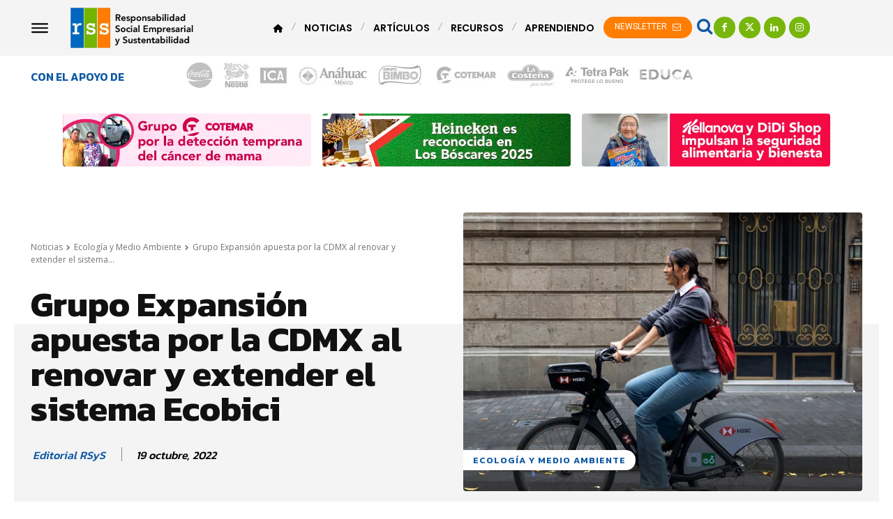

--- FILE ---
content_type: text/html; charset=UTF-8
request_url: https://responsabilidadsocial.net/grupo-expansion-apuesta-por-la-cdmx-al-renovar-y-extender-el-sistema-ecobici/?amp
body_size: 135401
content:
<!doctype html >
<html lang="es">
<head>
    <meta charset="UTF-8" />
    <title>Grupo Expansión apuesta por la CDMX al renovar y extender el sistema Ecobici</title>
    <meta name="viewport" content="width=device-width, initial-scale=1.0">
    <link rel="pingback" href="https://responsabilidadsocial.net/xmlrpc.php" />
            <script>
            (function (s, e, n, d, er) {
                s['Sender'] = er;
                s[er] = s[er] || function () {
                    (s[er].q = s[er].q || []).push(arguments)
                }, s[er].l = 1 * new Date();
                var a = e.createElement(n),
                    m = e.getElementsByTagName(n)[0];
                a.async = 1;
                a.src = d;
                m.parentNode.insertBefore(a, m)
            })(window, document, 'script', 'https://cdn.sender.net/accounts_resources/universal.js', 'sender');
            sender('ed6697c29f6497');
        </script>
                    <meta name="generator" content="Sender.net 2.10.4"/>
            <meta name='robots' content='index, follow, max-image-preview:large, max-snippet:-1, max-video-preview:-1' />
	<style>img:is([sizes="auto" i], [sizes^="auto," i]) { contain-intrinsic-size: 3000px 1500px }</style>
	<link rel="icon" type="image/png" href="https://responsabilidadsocial.net/wp-content/uploads/2017/04/cropped-apple-icon-144x144-1-300x300.png?crop=1"><link rel="apple-touch-icon" sizes="76x76" href="https://responsabilidadsocial.net/wp-content/uploads/2017/04/apple-icon-72x72.png"/><link rel="apple-touch-icon" sizes="120x120" href="https://responsabilidadsocial.net/wp-content/uploads/2017/04/apple-icon-144x144.png"/><link rel="apple-touch-icon" sizes="152x152" href="https://responsabilidadsocial.net/wp-content/uploads/2017/04/apple-icon-144x144.png"/><link rel="apple-touch-icon" sizes="114x114" href="https://responsabilidadsocial.net/wp-content/uploads/2017/04/apple-icon-144x144.png"/><link rel="apple-touch-icon" sizes="144x144" href="https://responsabilidadsocial.net/wp-content/uploads/2017/04/apple-icon-144x144.png"/><!-- Google tag (gtag.js) consent mode dataLayer added by Site Kit -->
<script type="text/javascript" id="google_gtagjs-js-consent-mode-data-layer">
/* <![CDATA[ */
window.dataLayer = window.dataLayer || [];function gtag(){dataLayer.push(arguments);}
gtag('consent', 'default', {"ad_personalization":"denied","ad_storage":"denied","ad_user_data":"denied","analytics_storage":"denied","functionality_storage":"denied","security_storage":"denied","personalization_storage":"denied","region":["AT","BE","BG","CH","CY","CZ","DE","DK","EE","ES","FI","FR","GB","GR","HR","HU","IE","IS","IT","LI","LT","LU","LV","MT","NL","NO","PL","PT","RO","SE","SI","SK"],"wait_for_update":500});
window._googlesitekitConsentCategoryMap = {"statistics":["analytics_storage"],"marketing":["ad_storage","ad_user_data","ad_personalization"],"functional":["functionality_storage","security_storage"],"preferences":["personalization_storage"]};
window._googlesitekitConsents = {"ad_personalization":"denied","ad_storage":"denied","ad_user_data":"denied","analytics_storage":"denied","functionality_storage":"denied","security_storage":"denied","personalization_storage":"denied","region":["AT","BE","BG","CH","CY","CZ","DE","DK","EE","ES","FI","FR","GB","GR","HR","HU","IE","IS","IT","LI","LT","LU","LV","MT","NL","NO","PL","PT","RO","SE","SI","SK"],"wait_for_update":500};
/* ]]> */
</script>
<!-- End Google tag (gtag.js) consent mode dataLayer added by Site Kit -->

	<!-- This site is optimized with the Yoast SEO Premium plugin v26.4 (Yoast SEO v26.4) - https://yoast.com/wordpress/plugins/seo/ -->
	<title>Grupo Expansión apuesta por la CDMX al renovar y extender el sistema Ecobici</title>
	<meta name="description" content="Grupo Expansión apuesta por la CDMX al renovar y extender el sistema Ecobici con una inversión de 1,300 millones de pesos en el proyecto." />
	<link rel="canonical" href="https://responsabilidadsocial.net/grupo-expansion-apuesta-por-la-cdmx-al-renovar-y-extender-el-sistema-ecobici/" />
	<meta property="og:locale" content="es_MX" />
	<meta property="og:type" content="article" />
	<meta property="og:title" content="Grupo Expansión apuesta por la CDMX al renovar y extender el sistema Ecobici" />
	<meta property="og:description" content="Grupo Expansión apuesta por la CDMX al renovar y extender el sistema Ecobici con una inversión de 1,300 millones de pesos en el proyecto." />
	<meta property="og:url" content="https://responsabilidadsocial.net/grupo-expansion-apuesta-por-la-cdmx-al-renovar-y-extender-el-sistema-ecobici/" />
	<meta property="og:site_name" content="Responsabilidad Social Empresarial y Sustentabilidad" />
	<meta property="article:publisher" content="https://www.facebook.com/ResponsabilidadSocialNet" />
	<meta property="article:author" content="https://www.facebook.com/ResponsabilidadSocialNet" />
	<meta property="article:published_time" content="2022-10-19T14:25:39+00:00" />
	<meta property="article:modified_time" content="2023-01-09T19:46:48+00:00" />
	<meta property="og:image" content="https://responsabilidadsocial.net/wp-content/uploads/2022/10/Grupo-Expansión-apuesta-por-la-CDMX-al-renovar-y-extender-el-sistema-Ecobici.jpg" />
	<meta property="og:image:width" content="800" />
	<meta property="og:image:height" content="500" />
	<meta property="og:image:type" content="image/jpeg" />
	<meta name="author" content="Editorial RSyS" />
	<meta name="twitter:card" content="summary_large_image" />
	<meta name="twitter:creator" content="@https://twitter.com/RespSocialNet" />
	<meta name="twitter:site" content="@RespSocialNet" />
	<script type="application/ld+json" class="yoast-schema-graph">{"@context":"https://schema.org","@graph":[{"@type":"NewsArticle","@id":"https://responsabilidadsocial.net/grupo-expansion-apuesta-por-la-cdmx-al-renovar-y-extender-el-sistema-ecobici/#article","isPartOf":{"@id":"https://responsabilidadsocial.net/grupo-expansion-apuesta-por-la-cdmx-al-renovar-y-extender-el-sistema-ecobici/"},"author":{"name":"Editorial RSyS","@id":"https://www.responsabilidadsocial.net/#/schema/person/6d28247763f28060ca12d32878c9b2b7"},"headline":"Grupo Expansión apuesta por la CDMX al renovar y extender el sistema Ecobici","datePublished":"2022-10-19T14:25:39+00:00","dateModified":"2023-01-09T19:46:48+00:00","mainEntityOfPage":{"@id":"https://responsabilidadsocial.net/grupo-expansion-apuesta-por-la-cdmx-al-renovar-y-extender-el-sistema-ecobici/"},"wordCount":965,"publisher":{"@id":"https://www.responsabilidadsocial.net/#organization"},"image":{"@id":"https://responsabilidadsocial.net/grupo-expansion-apuesta-por-la-cdmx-al-renovar-y-extender-el-sistema-ecobici/#primaryimage"},"thumbnailUrl":"https://responsabilidadsocial.net/wp-content/uploads/2022/10/Grupo-Expansión-apuesta-por-la-CDMX-al-renovar-y-extender-el-sistema-Ecobici.jpg","keywords":["Agenda 2030","Economía Circular","Grupo Expansión","HSBC","Innovación Social","Inversión de Impacto","Medio Ambiente","Objetivos de Desarrollo Sostenible","Pacto Mundial","Responsabilidad Social","Responsabilidad Social Ambiental","Responsabilidad Social Empresarial","Sostenibilidad","Sustentabilidad","Valor Compartido"],"articleSection":["Ecología y Medio Ambiente"],"inLanguage":"es","copyrightYear":"2022","copyrightHolder":{"@id":"https://responsabilidadsocial.net/#organization"}},{"@type":["WebPage","ItemPage"],"@id":"https://responsabilidadsocial.net/grupo-expansion-apuesta-por-la-cdmx-al-renovar-y-extender-el-sistema-ecobici/","url":"https://responsabilidadsocial.net/grupo-expansion-apuesta-por-la-cdmx-al-renovar-y-extender-el-sistema-ecobici/","name":"Grupo Expansión apuesta por la CDMX al renovar y extender el sistema Ecobici","isPartOf":{"@id":"https://www.responsabilidadsocial.net/#website"},"primaryImageOfPage":{"@id":"https://responsabilidadsocial.net/grupo-expansion-apuesta-por-la-cdmx-al-renovar-y-extender-el-sistema-ecobici/#primaryimage"},"image":{"@id":"https://responsabilidadsocial.net/grupo-expansion-apuesta-por-la-cdmx-al-renovar-y-extender-el-sistema-ecobici/#primaryimage"},"thumbnailUrl":"https://responsabilidadsocial.net/wp-content/uploads/2022/10/Grupo-Expansión-apuesta-por-la-CDMX-al-renovar-y-extender-el-sistema-Ecobici.jpg","datePublished":"2022-10-19T14:25:39+00:00","dateModified":"2023-01-09T19:46:48+00:00","description":"Grupo Expansión apuesta por la CDMX al renovar y extender el sistema Ecobici con una inversión de 1,300 millones de pesos en el proyecto.","breadcrumb":{"@id":"https://responsabilidadsocial.net/grupo-expansion-apuesta-por-la-cdmx-al-renovar-y-extender-el-sistema-ecobici/#breadcrumb"},"inLanguage":"es","potentialAction":[{"@type":"ReadAction","target":["https://responsabilidadsocial.net/grupo-expansion-apuesta-por-la-cdmx-al-renovar-y-extender-el-sistema-ecobici/"]}]},{"@type":"ImageObject","inLanguage":"es","@id":"https://responsabilidadsocial.net/grupo-expansion-apuesta-por-la-cdmx-al-renovar-y-extender-el-sistema-ecobici/#primaryimage","url":"https://responsabilidadsocial.net/wp-content/uploads/2022/10/Grupo-Expansión-apuesta-por-la-CDMX-al-renovar-y-extender-el-sistema-Ecobici.jpg","contentUrl":"https://responsabilidadsocial.net/wp-content/uploads/2022/10/Grupo-Expansión-apuesta-por-la-CDMX-al-renovar-y-extender-el-sistema-Ecobici.jpg","width":800,"height":500,"caption":"Grupo Expansión apuesta por la CDMX al renovar y extender el sistema Ecobici"},{"@type":"BreadcrumbList","@id":"https://responsabilidadsocial.net/grupo-expansion-apuesta-por-la-cdmx-al-renovar-y-extender-el-sistema-ecobici/#breadcrumb","itemListElement":[{"@type":"ListItem","position":1,"name":"Responsabilidad Social","item":"https://responsabilidadsocial.net/"},{"@type":"ListItem","position":2,"name":"Noticias","item":"https://www.responsabilidadsocial.net/category/noticias/"},{"@type":"ListItem","position":3,"name":"Ecología y Medio Ambiente","item":"https://responsabilidadsocial.net/category/noticias/ecologia-y-medio-ambiente/"},{"@type":"ListItem","position":4,"name":"Grupo Expansión apuesta por la CDMX al renovar y extender el sistema Ecobici"}]},{"@type":"WebSite","@id":"https://www.responsabilidadsocial.net/#website","url":"https://www.responsabilidadsocial.net/","name":"Responsabilidad Social Empresarial y Sustentabilidad","description":"Noticias, Artículos y Convocatorias","publisher":{"@id":"https://www.responsabilidadsocial.net/#organization"},"potentialAction":[{"@type":"SearchAction","target":{"@type":"EntryPoint","urlTemplate":"https://www.responsabilidadsocial.net/?s={search_term_string}"},"query-input":{"@type":"PropertyValueSpecification","valueRequired":true,"valueName":"search_term_string"}}],"inLanguage":"es"},{"@type":"Organization","@id":"https://www.responsabilidadsocial.net/#organization","name":"Responsabilidad Social Empresarial y Sustentabilidad","url":"https://www.responsabilidadsocial.net/","logo":{"@type":"ImageObject","inLanguage":"es","@id":"https://www.responsabilidadsocial.net/#/schema/logo/image/","url":"https://responsabilidadsocial.net/wp-content/uploads/2017/06/logo_responsabilidad_social_y_sustentabilidad.png","contentUrl":"https://responsabilidadsocial.net/wp-content/uploads/2017/06/logo_responsabilidad_social_y_sustentabilidad.png","width":272,"height":90,"caption":"Responsabilidad Social Empresarial y Sustentabilidad"},"image":{"@id":"https://www.responsabilidadsocial.net/#/schema/logo/image/"},"sameAs":["https://www.facebook.com/ResponsabilidadSocialNet","https://x.com/RespSocialNet","https://www.instagram.com/responsabilidadsocial/","https://www.linkedin.com/company/responsabilidad-social-y-sustentabilidad","https://www.pinterest.es/ResponsabilidadSocialNet/","https://www.youtube.com/Responsum"]},{"@type":"Person","@id":"https://www.responsabilidadsocial.net/#/schema/person/6d28247763f28060ca12d32878c9b2b7","name":"Editorial RSyS","description":"Somos una plataforma de comunicación y difusión de la RSE y Sustentabilidad, que ofrece servicios de asesoría y consultoría en temas afines para el sector social, educativo y empresarial.","sameAs":["https://www.facebook.com/ResponsabilidadSocialNet","https://www.instagram.com/responsabilidadsocial/","https://www.linkedin.com/company/responsabilidad-social-y-sustentabilidad/","https://x.com/https://twitter.com/RespSocialNet","https://www.youtube.com/Responsum","https://responsabilidadsocial.tumblr.com/"],"url":"https://responsabilidadsocial.net/author/editorial/"}]}</script>
	<!-- / Yoast SEO Premium plugin. -->


<link rel='dns-prefetch' href='//www.googletagmanager.com' />
<link rel='dns-prefetch' href='//fonts.googleapis.com' />
<link rel='dns-prefetch' href='//use.fontawesome.com' />
<link rel='dns-prefetch' href='//pagead2.googlesyndication.com' />
<link rel="alternate" type="application/rss+xml" title="Responsabilidad Social Empresarial y Sustentabilidad &raquo; Feed" href="https://responsabilidadsocial.net/feed/" />
<link rel="alternate" type="application/rss+xml" title="Responsabilidad Social Empresarial y Sustentabilidad &raquo; RSS de los comentarios" href="https://responsabilidadsocial.net/comments/feed/" />
<link rel='stylesheet' id='litespeed-cache-dummy-css' href='https://responsabilidadsocial.net/wp-content/plugins/litespeed-cache/assets/css/litespeed-dummy.css' type='text/css' media='all' />
<link rel='stylesheet' id='wp-block-library-css' href='https://responsabilidadsocial.net/wp-includes/css/dist/block-library/style.min.css' type='text/css' media='all' />
<style id='classic-theme-styles-inline-css' type='text/css'>
/*! This file is auto-generated */
.wp-block-button__link{color:#fff;background-color:#32373c;border-radius:9999px;box-shadow:none;text-decoration:none;padding:calc(.667em + 2px) calc(1.333em + 2px);font-size:1.125em}.wp-block-file__button{background:#32373c;color:#fff;text-decoration:none}
</style>
<style id='font-awesome-svg-styles-default-inline-css' type='text/css'>
.svg-inline--fa {
  display: inline-block;
  height: 1em;
  overflow: visible;
  vertical-align: -.125em;
}
</style>
<link rel='stylesheet' id='font-awesome-svg-styles-css' href='https://responsabilidadsocial.net/wp-content/uploads/font-awesome/v6.7.2/css/svg-with-js.css' type='text/css' media='all' />
<style id='font-awesome-svg-styles-inline-css' type='text/css'>
   .wp-block-font-awesome-icon svg::before,
   .wp-rich-text-font-awesome-icon svg::before {content: unset;}
</style>
<style id='global-styles-inline-css' type='text/css'>
:root{--wp--preset--aspect-ratio--square: 1;--wp--preset--aspect-ratio--4-3: 4/3;--wp--preset--aspect-ratio--3-4: 3/4;--wp--preset--aspect-ratio--3-2: 3/2;--wp--preset--aspect-ratio--2-3: 2/3;--wp--preset--aspect-ratio--16-9: 16/9;--wp--preset--aspect-ratio--9-16: 9/16;--wp--preset--color--black: #000000;--wp--preset--color--cyan-bluish-gray: #abb8c3;--wp--preset--color--white: #ffffff;--wp--preset--color--pale-pink: #f78da7;--wp--preset--color--vivid-red: #cf2e2e;--wp--preset--color--luminous-vivid-orange: #ff6900;--wp--preset--color--luminous-vivid-amber: #fcb900;--wp--preset--color--light-green-cyan: #7bdcb5;--wp--preset--color--vivid-green-cyan: #00d084;--wp--preset--color--pale-cyan-blue: #8ed1fc;--wp--preset--color--vivid-cyan-blue: #0693e3;--wp--preset--color--vivid-purple: #9b51e0;--wp--preset--gradient--vivid-cyan-blue-to-vivid-purple: linear-gradient(135deg,rgba(6,147,227,1) 0%,rgb(155,81,224) 100%);--wp--preset--gradient--light-green-cyan-to-vivid-green-cyan: linear-gradient(135deg,rgb(122,220,180) 0%,rgb(0,208,130) 100%);--wp--preset--gradient--luminous-vivid-amber-to-luminous-vivid-orange: linear-gradient(135deg,rgba(252,185,0,1) 0%,rgba(255,105,0,1) 100%);--wp--preset--gradient--luminous-vivid-orange-to-vivid-red: linear-gradient(135deg,rgba(255,105,0,1) 0%,rgb(207,46,46) 100%);--wp--preset--gradient--very-light-gray-to-cyan-bluish-gray: linear-gradient(135deg,rgb(238,238,238) 0%,rgb(169,184,195) 100%);--wp--preset--gradient--cool-to-warm-spectrum: linear-gradient(135deg,rgb(74,234,220) 0%,rgb(151,120,209) 20%,rgb(207,42,186) 40%,rgb(238,44,130) 60%,rgb(251,105,98) 80%,rgb(254,248,76) 100%);--wp--preset--gradient--blush-light-purple: linear-gradient(135deg,rgb(255,206,236) 0%,rgb(152,150,240) 100%);--wp--preset--gradient--blush-bordeaux: linear-gradient(135deg,rgb(254,205,165) 0%,rgb(254,45,45) 50%,rgb(107,0,62) 100%);--wp--preset--gradient--luminous-dusk: linear-gradient(135deg,rgb(255,203,112) 0%,rgb(199,81,192) 50%,rgb(65,88,208) 100%);--wp--preset--gradient--pale-ocean: linear-gradient(135deg,rgb(255,245,203) 0%,rgb(182,227,212) 50%,rgb(51,167,181) 100%);--wp--preset--gradient--electric-grass: linear-gradient(135deg,rgb(202,248,128) 0%,rgb(113,206,126) 100%);--wp--preset--gradient--midnight: linear-gradient(135deg,rgb(2,3,129) 0%,rgb(40,116,252) 100%);--wp--preset--font-size--small: 11px;--wp--preset--font-size--medium: 20px;--wp--preset--font-size--large: 32px;--wp--preset--font-size--x-large: 42px;--wp--preset--font-size--regular: 15px;--wp--preset--font-size--larger: 50px;--wp--preset--spacing--20: 0.44rem;--wp--preset--spacing--30: 0.67rem;--wp--preset--spacing--40: 1rem;--wp--preset--spacing--50: 1.5rem;--wp--preset--spacing--60: 2.25rem;--wp--preset--spacing--70: 3.38rem;--wp--preset--spacing--80: 5.06rem;--wp--preset--shadow--natural: 6px 6px 9px rgba(0, 0, 0, 0.2);--wp--preset--shadow--deep: 12px 12px 50px rgba(0, 0, 0, 0.4);--wp--preset--shadow--sharp: 6px 6px 0px rgba(0, 0, 0, 0.2);--wp--preset--shadow--outlined: 6px 6px 0px -3px rgba(255, 255, 255, 1), 6px 6px rgba(0, 0, 0, 1);--wp--preset--shadow--crisp: 6px 6px 0px rgba(0, 0, 0, 1);}:where(.is-layout-flex){gap: 0.5em;}:where(.is-layout-grid){gap: 0.5em;}body .is-layout-flex{display: flex;}.is-layout-flex{flex-wrap: wrap;align-items: center;}.is-layout-flex > :is(*, div){margin: 0;}body .is-layout-grid{display: grid;}.is-layout-grid > :is(*, div){margin: 0;}:where(.wp-block-columns.is-layout-flex){gap: 2em;}:where(.wp-block-columns.is-layout-grid){gap: 2em;}:where(.wp-block-post-template.is-layout-flex){gap: 1.25em;}:where(.wp-block-post-template.is-layout-grid){gap: 1.25em;}.has-black-color{color: var(--wp--preset--color--black) !important;}.has-cyan-bluish-gray-color{color: var(--wp--preset--color--cyan-bluish-gray) !important;}.has-white-color{color: var(--wp--preset--color--white) !important;}.has-pale-pink-color{color: var(--wp--preset--color--pale-pink) !important;}.has-vivid-red-color{color: var(--wp--preset--color--vivid-red) !important;}.has-luminous-vivid-orange-color{color: var(--wp--preset--color--luminous-vivid-orange) !important;}.has-luminous-vivid-amber-color{color: var(--wp--preset--color--luminous-vivid-amber) !important;}.has-light-green-cyan-color{color: var(--wp--preset--color--light-green-cyan) !important;}.has-vivid-green-cyan-color{color: var(--wp--preset--color--vivid-green-cyan) !important;}.has-pale-cyan-blue-color{color: var(--wp--preset--color--pale-cyan-blue) !important;}.has-vivid-cyan-blue-color{color: var(--wp--preset--color--vivid-cyan-blue) !important;}.has-vivid-purple-color{color: var(--wp--preset--color--vivid-purple) !important;}.has-black-background-color{background-color: var(--wp--preset--color--black) !important;}.has-cyan-bluish-gray-background-color{background-color: var(--wp--preset--color--cyan-bluish-gray) !important;}.has-white-background-color{background-color: var(--wp--preset--color--white) !important;}.has-pale-pink-background-color{background-color: var(--wp--preset--color--pale-pink) !important;}.has-vivid-red-background-color{background-color: var(--wp--preset--color--vivid-red) !important;}.has-luminous-vivid-orange-background-color{background-color: var(--wp--preset--color--luminous-vivid-orange) !important;}.has-luminous-vivid-amber-background-color{background-color: var(--wp--preset--color--luminous-vivid-amber) !important;}.has-light-green-cyan-background-color{background-color: var(--wp--preset--color--light-green-cyan) !important;}.has-vivid-green-cyan-background-color{background-color: var(--wp--preset--color--vivid-green-cyan) !important;}.has-pale-cyan-blue-background-color{background-color: var(--wp--preset--color--pale-cyan-blue) !important;}.has-vivid-cyan-blue-background-color{background-color: var(--wp--preset--color--vivid-cyan-blue) !important;}.has-vivid-purple-background-color{background-color: var(--wp--preset--color--vivid-purple) !important;}.has-black-border-color{border-color: var(--wp--preset--color--black) !important;}.has-cyan-bluish-gray-border-color{border-color: var(--wp--preset--color--cyan-bluish-gray) !important;}.has-white-border-color{border-color: var(--wp--preset--color--white) !important;}.has-pale-pink-border-color{border-color: var(--wp--preset--color--pale-pink) !important;}.has-vivid-red-border-color{border-color: var(--wp--preset--color--vivid-red) !important;}.has-luminous-vivid-orange-border-color{border-color: var(--wp--preset--color--luminous-vivid-orange) !important;}.has-luminous-vivid-amber-border-color{border-color: var(--wp--preset--color--luminous-vivid-amber) !important;}.has-light-green-cyan-border-color{border-color: var(--wp--preset--color--light-green-cyan) !important;}.has-vivid-green-cyan-border-color{border-color: var(--wp--preset--color--vivid-green-cyan) !important;}.has-pale-cyan-blue-border-color{border-color: var(--wp--preset--color--pale-cyan-blue) !important;}.has-vivid-cyan-blue-border-color{border-color: var(--wp--preset--color--vivid-cyan-blue) !important;}.has-vivid-purple-border-color{border-color: var(--wp--preset--color--vivid-purple) !important;}.has-vivid-cyan-blue-to-vivid-purple-gradient-background{background: var(--wp--preset--gradient--vivid-cyan-blue-to-vivid-purple) !important;}.has-light-green-cyan-to-vivid-green-cyan-gradient-background{background: var(--wp--preset--gradient--light-green-cyan-to-vivid-green-cyan) !important;}.has-luminous-vivid-amber-to-luminous-vivid-orange-gradient-background{background: var(--wp--preset--gradient--luminous-vivid-amber-to-luminous-vivid-orange) !important;}.has-luminous-vivid-orange-to-vivid-red-gradient-background{background: var(--wp--preset--gradient--luminous-vivid-orange-to-vivid-red) !important;}.has-very-light-gray-to-cyan-bluish-gray-gradient-background{background: var(--wp--preset--gradient--very-light-gray-to-cyan-bluish-gray) !important;}.has-cool-to-warm-spectrum-gradient-background{background: var(--wp--preset--gradient--cool-to-warm-spectrum) !important;}.has-blush-light-purple-gradient-background{background: var(--wp--preset--gradient--blush-light-purple) !important;}.has-blush-bordeaux-gradient-background{background: var(--wp--preset--gradient--blush-bordeaux) !important;}.has-luminous-dusk-gradient-background{background: var(--wp--preset--gradient--luminous-dusk) !important;}.has-pale-ocean-gradient-background{background: var(--wp--preset--gradient--pale-ocean) !important;}.has-electric-grass-gradient-background{background: var(--wp--preset--gradient--electric-grass) !important;}.has-midnight-gradient-background{background: var(--wp--preset--gradient--midnight) !important;}.has-small-font-size{font-size: var(--wp--preset--font-size--small) !important;}.has-medium-font-size{font-size: var(--wp--preset--font-size--medium) !important;}.has-large-font-size{font-size: var(--wp--preset--font-size--large) !important;}.has-x-large-font-size{font-size: var(--wp--preset--font-size--x-large) !important;}
:where(.wp-block-post-template.is-layout-flex){gap: 1.25em;}:where(.wp-block-post-template.is-layout-grid){gap: 1.25em;}
:where(.wp-block-columns.is-layout-flex){gap: 2em;}:where(.wp-block-columns.is-layout-grid){gap: 2em;}
:root :where(.wp-block-pullquote){font-size: 1.5em;line-height: 1.6;}
</style>
<link rel='stylesheet' id='contact-form-7-css' href='https://responsabilidadsocial.net/wp-content/plugins/contact-form-7/includes/css/styles.css' type='text/css' media='all' />
<link rel='stylesheet' id='name-directory-style-css' href='https://responsabilidadsocial.net/wp-content/plugins/name-directory/name_directory.css' type='text/css' media='all' />
<link rel='stylesheet' id='ppress-frontend-css' href='https://responsabilidadsocial.net/wp-content/plugins/wp-user-avatar/assets/css/frontend.min.css' type='text/css' media='all' />
<link rel='stylesheet' id='ppress-flatpickr-css' href='https://responsabilidadsocial.net/wp-content/plugins/wp-user-avatar/assets/flatpickr/flatpickr.min.css' type='text/css' media='all' />
<link rel='stylesheet' id='ppress-select2-css' href='https://responsabilidadsocial.net/wp-content/plugins/wp-user-avatar/assets/select2/select2.min.css' type='text/css' media='all' />
<link rel='stylesheet' id='ez-toc-css' href='https://responsabilidadsocial.net/wp-content/plugins/easy-table-of-contents/assets/css/screen.min.css' type='text/css' media='all' />
<style id='ez-toc-inline-css' type='text/css'>
div#ez-toc-container .ez-toc-title {font-size: 120%;}div#ez-toc-container .ez-toc-title {font-weight: 500;}div#ez-toc-container ul li , div#ez-toc-container ul li a {font-size: 95%;}div#ez-toc-container ul li , div#ez-toc-container ul li a {font-weight: 500;}div#ez-toc-container nav ul ul li {font-size: 90%;}.ez-toc-box-title {font-weight: bold; margin-bottom: 10px; text-align: center; text-transform: uppercase; letter-spacing: 1px; color: #666; padding-bottom: 5px;position:absolute;top:-4%;left:5%;background-color: inherit;transition: top 0.3s ease;}.ez-toc-box-title.toc-closed {top:-25%;}
.ez-toc-container-direction {direction: ltr;}.ez-toc-counter ul {direction: ltr;counter-reset: item ;}.ez-toc-counter nav ul li a::before {content: counter(item, disc) '  ';margin-right: .2em; counter-increment: item;flex-grow: 0;flex-shrink: 0;float: left; }.ez-toc-widget-direction {direction: ltr;}.ez-toc-widget-container ul {direction: ltr;counter-reset: item ;}.ez-toc-widget-container nav ul li a::before {content: counter(item, disc) '  ';margin-right: .2em; counter-increment: item;flex-grow: 0;flex-shrink: 0;float: left; }
</style>
<link rel='stylesheet' id='td-plugin-newsletter-css' href='https://responsabilidadsocial.net/wp-content/plugins/td-newsletter/style.css' type='text/css' media='all' />
<link rel='stylesheet' id='td-plugin-multi-purpose-css' href='https://responsabilidadsocial.net/wp-content/plugins/td-composer/td-multi-purpose/style.css' type='text/css' media='all' />
<link rel='stylesheet' id='google-fonts-style-css' href='https://fonts.googleapis.com/css?family=Open+Sans%3A400%2C600%2C700%7CRoboto%3A400%2C600%2C700%7CPoppins%3A600%2C400%7CKanit%3A600%2C400%2C500%2C300%2C700%7CBigshot+One%3A400&#038;display=swap&#038;ver=12.7.3' type='text/css' media='all' />
<link rel='stylesheet' id='font-awesome-official-css' href='https://use.fontawesome.com/releases/v6.7.2/css/all.css' type='text/css' media='all' integrity="sha384-nRgPTkuX86pH8yjPJUAFuASXQSSl2/bBUiNV47vSYpKFxHJhbcrGnmlYpYJMeD7a" crossorigin="anonymous" />
<link rel='stylesheet' id='tds-front-css' href='https://responsabilidadsocial.net/wp-content/plugins/td-subscription/assets/css/tds-front.css' type='text/css' media='all' />
<link rel='stylesheet' id='font_awesome-css' href='https://responsabilidadsocial.net/wp-content/plugins/td-composer/assets/fonts/font-awesome/font-awesome.css' type='text/css' media='all' />
<link rel='stylesheet' id='td-theme-css' href='https://responsabilidadsocial.net/wp-content/themes/Newspaper/style.css' type='text/css' media='all' />
<style id='td-theme-inline-css' type='text/css'>@media (max-width:767px){.td-header-desktop-wrap{display:none}}@media (min-width:767px){.td-header-mobile-wrap{display:none}}</style>
<link rel='stylesheet' id='td-legacy-framework-front-style-css' href='https://responsabilidadsocial.net/wp-content/plugins/td-composer/legacy/Newspaper/assets/css/td_legacy_main.css' type='text/css' media='all' />
<link rel='stylesheet' id='tdb_style_cloud_templates_front-css' href='https://responsabilidadsocial.net/wp-content/plugins/td-cloud-library/assets/css/tdb_main.css' type='text/css' media='all' />
<link rel='stylesheet' id='font-awesome-official-v4shim-css' href='https://use.fontawesome.com/releases/v6.7.2/css/v4-shims.css' type='text/css' media='all' integrity="sha384-npPMK6zwqNmU3qyCCxEcWJkLBNYxEFM1nGgSoAWuCCXqVVz0cvwKEMfyTNkOxM2N" crossorigin="anonymous" />
<script type="text/javascript" src="https://responsabilidadsocial.net/wp-includes/js/jquery/jquery.min.js" id="jquery-core-js"></script>
<script type="text/javascript" src="https://responsabilidadsocial.net/wp-includes/js/jquery/jquery-migrate.min.js" id="jquery-migrate-js"></script>
<script type="text/javascript" id="seo-automated-link-building-js-extra">
/* <![CDATA[ */
var seoAutomatedLinkBuilding = {"ajaxUrl":"https:\/\/responsabilidadsocial.net\/wp-admin\/admin-ajax.php"};
/* ]]> */
</script>
<script type="text/javascript" src="https://responsabilidadsocial.net/wp-content/plugins/seo-automated-link-building/js/seo-automated-link-building.js" id="seo-automated-link-building-js"></script>
<script type="text/javascript" src="https://responsabilidadsocial.net/wp-content/plugins/wp-user-avatar/assets/flatpickr/flatpickr.min.js" id="ppress-flatpickr-js"></script>
<script type="text/javascript" src="https://responsabilidadsocial.net/wp-content/plugins/wp-user-avatar/assets/select2/select2.min.js" id="ppress-select2-js"></script>

<!-- Google tag (gtag.js) snippet added by Site Kit -->
<!-- Fragmento de código de Google Analytics añadido por Site Kit -->
<script type="text/javascript" src="https://www.googletagmanager.com/gtag/js?id=G-G0KH9J332C" id="google_gtagjs-js" async></script>
<script type="text/javascript" id="google_gtagjs-js-after">
/* <![CDATA[ */
window.dataLayer = window.dataLayer || [];function gtag(){dataLayer.push(arguments);}
gtag("set","linker",{"domains":["responsabilidadsocial.net"]});
gtag("js", new Date());
gtag("set", "developer_id.dZTNiMT", true);
gtag("config", "G-G0KH9J332C", {"googlesitekit_post_type":"post"});
/* ]]> */
</script>
<link rel="https://api.w.org/" href="https://responsabilidadsocial.net/wp-json/" /><link rel="alternate" title="JSON" type="application/json" href="https://responsabilidadsocial.net/wp-json/wp/v2/posts/24622" /><link rel="EditURI" type="application/rsd+xml" title="RSD" href="https://responsabilidadsocial.net/xmlrpc.php?rsd" />
<link rel="alternate" title="oEmbed (JSON)" type="application/json+oembed" href="https://responsabilidadsocial.net/wp-json/oembed/1.0/embed?url=https%3A%2F%2Fresponsabilidadsocial.net%2Fgrupo-expansion-apuesta-por-la-cdmx-al-renovar-y-extender-el-sistema-ecobici%2F" />
<link rel="alternate" title="oEmbed (XML)" type="text/xml+oembed" href="https://responsabilidadsocial.net/wp-json/oembed/1.0/embed?url=https%3A%2F%2Fresponsabilidadsocial.net%2Fgrupo-expansion-apuesta-por-la-cdmx-al-renovar-y-extender-el-sistema-ecobici%2F&#038;format=xml" />
<meta name="generator" content="Site Kit by Google 1.166.0" />    <script>
        window.tdb_global_vars = {"wpRestUrl":"https:\/\/responsabilidadsocial.net\/wp-json\/","permalinkStructure":"\/%postname%\/"};
        window.tdb_p_autoload_vars = {"isAjax":false,"isAdminBarShowing":false,"autoloadStatus":"off","origPostEditUrl":null};
    </script>
    
    <style id="tdb-global-colors">:root{--center-demo-1:#11B494;--center-demo-2:#099F8A;--news-hub-dark-grey:#333;--news-hub-white:#FFFFFF;--news-hub-accent:#d61935;--news-hub-light-grey:#cccccc;--news-hub-black:#0f0f0f;--news-hub-accent-hover:#d6374f;--news-hub-medium-gray:#999999;--accent-color:#fff}</style>

    
	
<!-- Metaetiquetas de Google AdSense añadidas por Site Kit -->
<meta name="google-adsense-platform-account" content="ca-host-pub-2644536267352236">
<meta name="google-adsense-platform-domain" content="sitekit.withgoogle.com">
<!-- Acabar con las metaetiquetas de Google AdSense añadidas por Site Kit -->
<style type="text/css">.recentcomments a{display:inline !important;padding:0 !important;margin:0 !important;}</style>
<!-- Fragmento de código de Google Tag Manager añadido por Site Kit -->
<script type="text/javascript">
/* <![CDATA[ */

			( function( w, d, s, l, i ) {
				w[l] = w[l] || [];
				w[l].push( {'gtm.start': new Date().getTime(), event: 'gtm.js'} );
				var f = d.getElementsByTagName( s )[0],
					j = d.createElement( s ), dl = l != 'dataLayer' ? '&l=' + l : '';
				j.async = true;
				j.src = 'https://www.googletagmanager.com/gtm.js?id=' + i + dl;
				f.parentNode.insertBefore( j, f );
			} )( window, document, 'script', 'dataLayer', 'GTM-TFNN5VX' );
			
/* ]]> */
</script>

<!-- Final del fragmento de código de Google Tag Manager añadido por Site Kit -->

<!-- Fragmento de código de Google Adsense añadido por Site Kit -->
<script type="text/javascript" async="async" src="https://pagead2.googlesyndication.com/pagead/js/adsbygoogle.js?client=ca-pub-1744039220958678&amp;host=ca-host-pub-2644536267352236" crossorigin="anonymous"></script>

<!-- Final del fragmento de código de Google Adsense añadido por Site Kit -->

<!-- JS generated by theme -->

<script type="text/javascript" id="td-generated-header-js">
    
    

	    var tdBlocksArray = []; //here we store all the items for the current page

	    // td_block class - each ajax block uses a object of this class for requests
	    function tdBlock() {
		    this.id = '';
		    this.block_type = 1; //block type id (1-234 etc)
		    this.atts = '';
		    this.td_column_number = '';
		    this.td_current_page = 1; //
		    this.post_count = 0; //from wp
		    this.found_posts = 0; //from wp
		    this.max_num_pages = 0; //from wp
		    this.td_filter_value = ''; //current live filter value
		    this.is_ajax_running = false;
		    this.td_user_action = ''; // load more or infinite loader (used by the animation)
		    this.header_color = '';
		    this.ajax_pagination_infinite_stop = ''; //show load more at page x
	    }

        // td_js_generator - mini detector
        ( function () {
            var htmlTag = document.getElementsByTagName("html")[0];

	        if ( navigator.userAgent.indexOf("MSIE 10.0") > -1 ) {
                htmlTag.className += ' ie10';
            }

            if ( !!navigator.userAgent.match(/Trident.*rv\:11\./) ) {
                htmlTag.className += ' ie11';
            }

	        if ( navigator.userAgent.indexOf("Edge") > -1 ) {
                htmlTag.className += ' ieEdge';
            }

            if ( /(iPad|iPhone|iPod)/g.test(navigator.userAgent) ) {
                htmlTag.className += ' td-md-is-ios';
            }

            var user_agent = navigator.userAgent.toLowerCase();
            if ( user_agent.indexOf("android") > -1 ) {
                htmlTag.className += ' td-md-is-android';
            }

            if ( -1 !== navigator.userAgent.indexOf('Mac OS X')  ) {
                htmlTag.className += ' td-md-is-os-x';
            }

            if ( /chrom(e|ium)/.test(navigator.userAgent.toLowerCase()) ) {
               htmlTag.className += ' td-md-is-chrome';
            }

            if ( -1 !== navigator.userAgent.indexOf('Firefox') ) {
                htmlTag.className += ' td-md-is-firefox';
            }

            if ( -1 !== navigator.userAgent.indexOf('Safari') && -1 === navigator.userAgent.indexOf('Chrome') ) {
                htmlTag.className += ' td-md-is-safari';
            }

            if( -1 !== navigator.userAgent.indexOf('IEMobile') ){
                htmlTag.className += ' td-md-is-iemobile';
            }

        })();

        var tdLocalCache = {};

        ( function () {
            "use strict";

            tdLocalCache = {
                data: {},
                remove: function (resource_id) {
                    delete tdLocalCache.data[resource_id];
                },
                exist: function (resource_id) {
                    return tdLocalCache.data.hasOwnProperty(resource_id) && tdLocalCache.data[resource_id] !== null;
                },
                get: function (resource_id) {
                    return tdLocalCache.data[resource_id];
                },
                set: function (resource_id, cachedData) {
                    tdLocalCache.remove(resource_id);
                    tdLocalCache.data[resource_id] = cachedData;
                }
            };
        })();

    
    
var td_viewport_interval_list=[{"limitBottom":767,"sidebarWidth":228},{"limitBottom":1018,"sidebarWidth":300},{"limitBottom":1140,"sidebarWidth":324}];
var td_animation_stack_effect="type0";
var tds_animation_stack=true;
var td_animation_stack_specific_selectors=".entry-thumb, img, .td-lazy-img";
var td_animation_stack_general_selectors=".td-animation-stack img, .td-animation-stack .entry-thumb, .post img, .td-animation-stack .td-lazy-img";
var tds_show_more_info="Show more info";
var tds_show_less_info="Show less info";
var tdc_is_installed="yes";
var tdc_domain_active=false;
var td_ajax_url="https:\/\/responsabilidadsocial.net\/wp-admin\/admin-ajax.php?td_theme_name=Newspaper&v=12.7.3";
var td_get_template_directory_uri="https:\/\/responsabilidadsocial.net\/wp-content\/plugins\/td-composer\/legacy\/common";
var tds_snap_menu="";
var tds_logo_on_sticky="";
var tds_header_style="";
var td_please_wait="Please wait...";
var td_email_user_pass_incorrect="User or password incorrect!";
var td_email_user_incorrect="Email or username incorrect!";
var td_email_incorrect="Email incorrect!";
var td_user_incorrect="Username incorrect!";
var td_email_user_empty="Email or username empty!";
var td_pass_empty="Pass empty!";
var td_pass_pattern_incorrect="Invalid Pass Pattern!";
var td_retype_pass_incorrect="Retyped Pass incorrect!";
var tds_more_articles_on_post_enable="";
var tds_more_articles_on_post_time_to_wait="";
var tds_more_articles_on_post_pages_distance_from_top=0;
var tds_captcha="";
var tds_theme_color_site_wide="#0e58a3";
var tds_smart_sidebar="";
var tdThemeName="Newspaper";
var tdThemeNameWl="Newspaper";
var td_magnific_popup_translation_tPrev="Previous (Left arrow key)";
var td_magnific_popup_translation_tNext="Next (Right arrow key)";
var td_magnific_popup_translation_tCounter="%curr% of %total%";
var td_magnific_popup_translation_ajax_tError="The content from %url% could not be loaded.";
var td_magnific_popup_translation_image_tError="The image #%curr% could not be loaded.";
var tdBlockNonce="5849e48d04";
var tdMobileMenu="enabled";
var tdMobileSearch="enabled";
var tdDateNamesI18n={"month_names":["enero","febrero","marzo","abril","mayo","junio","julio","agosto","septiembre","octubre","noviembre","diciembre"],"month_names_short":["Ene","Feb","Mar","Abr","May","Jun","Jul","Ago","Sep","Oct","Nov","Dic"],"day_names":["domingo","lunes","martes","mi\u00e9rcoles","jueves","viernes","s\u00e1bado"],"day_names_short":["dom","lun","mar","mi\u00e9","jue","vie","s\u00e1b"]};
var td_reset_pass_empty="Please enter a new password before proceeding.";
var td_reset_pass_confirm_empty="Please confirm the new password before proceeding.";
var td_reset_pass_not_matching="Please make sure that the passwords match.";
var tdb_modal_confirm="Save";
var tdb_modal_cancel="Cancel";
var tdb_modal_confirm_alt="Yes";
var tdb_modal_cancel_alt="No";
var td_deploy_mode="deploy";
var td_ad_background_click_link="";
var td_ad_background_click_target="";
</script>


<!-- Header style compiled by theme -->

<style>:root{--td_theme_color:#0e58a3;--td_slider_text:rgba(14,88,163,0.7);--td_mobile_gradient_one_mob:rgba(0,0,0,0.8);--td_mobile_gradient_two_mob:rgba(0,0,0,0.9);--td_mobile_text_active_color:#0e58a3;--td_login_hover_background:#0e58a3;--td_login_hover_color:#ffffff;--td_login_gradient_one:rgba(0,0,0,0.8);--td_login_gradient_two:rgba(0,0,0,0.9)}</style>

<link rel="icon" href="https://responsabilidadsocial.net/wp-content/uploads/2017/04/apple-icon-144x144.png" sizes="32x32" />
<link rel="icon" href="https://responsabilidadsocial.net/wp-content/uploads/2017/04/apple-icon-144x144.png" sizes="192x192" />
<link rel="apple-touch-icon" href="https://responsabilidadsocial.net/wp-content/uploads/2017/04/apple-icon-144x144.png" />
<meta name="msapplication-TileImage" content="https://responsabilidadsocial.net/wp-content/uploads/2017/04/apple-icon-144x144.png" />

<!-- Button style compiled by theme -->

<style>.tdm-btn-style1{background-color:#0e58a3}.tdm-btn-style2:before{border-color:#0e58a3}.tdm-btn-style2{color:#0e58a3}.tdm-btn-style3{-webkit-box-shadow:0 2px 16px #0e58a3;-moz-box-shadow:0 2px 16px #0e58a3;box-shadow:0 2px 16px #0e58a3}.tdm-btn-style3:hover{-webkit-box-shadow:0 4px 26px #0e58a3;-moz-box-shadow:0 4px 26px #0e58a3;box-shadow:0 4px 26px #0e58a3}</style>

	<style id="tdw-css-placeholder"></style></head>

<body class="wp-singular post-template-default single single-post postid-24622 single-format-standard wp-theme-Newspaper grupo-expansion-apuesta-por-la-cdmx-al-renovar-y-extender-el-sistema-ecobici global-block-template-1 tdb_template_25503 tdb-template  tdc-header-template  tdc-footer-template td-animation-stack-type0 td-full-layout" itemscope="itemscope" itemtype="https://schema.org/WebPage">

    <div class="td-scroll-up" data-style="style1"><i class="td-icon-menu-up"></i></div>
    <div class="td-menu-background" style="visibility:hidden"></div>
<div id="td-mobile-nav" style="visibility:hidden">
    <div class="td-mobile-container">
        <!-- mobile menu top section -->
        <div class="td-menu-socials-wrap">
            <!-- socials -->
            <div class="td-menu-socials">
                            </div>
            <!-- close button -->
            <div class="td-mobile-close">
                <span><i class="td-icon-close-mobile"></i></span>
            </div>
        </div>

        <!-- login section -->
        
        <!-- menu section -->
        <div class="td-mobile-content">
            <div class="menu-td-demo-header-menu-container"><ul id="menu-td-demo-header-menu-2" class="td-mobile-main-menu"><li class="menu-item menu-item-type-custom menu-item-object-custom menu-item-has-children menu-item-first menu-item-31515"><a href="/"><i class="fa fa-home" style="font-size:12px;"></i><i class="td-icon-menu-right td-element-after"></i></a>
<ul class="sub-menu">
	<li class="menu-item menu-item-type-post_type menu-item-object-page menu-item-30713"><a href="https://responsabilidadsocial.net/acerca/">Acerca</a></li>
	<li class="menu-item menu-item-type-post_type menu-item-object-page menu-item-39561"><a href="https://responsabilidadsocial.net/consultoria/">Consultoría</a></li>
	<li class="menu-item menu-item-type-post_type menu-item-object-page menu-item-31823"><a href="https://responsabilidadsocial.net/empleos/">Empleos</a></li>
</ul>
</li>
<li class="menu-item menu-item-type-taxonomy menu-item-object-category current-post-ancestor menu-item-25551"><a href="https://responsabilidadsocial.net/category/noticias/">Noticias</a></li>
<li class="menu-item menu-item-type-taxonomy menu-item-object-category menu-item-25549"><a href="https://responsabilidadsocial.net/category/articulos/">Artículos</a></li>
<li class="menu-item menu-item-type-post_type menu-item-object-page menu-item-has-children menu-item-31380"><a href="https://responsabilidadsocial.net/recursos/">Recursos<i class="td-icon-menu-right td-element-after"></i></a>
<ul class="sub-menu">
	<li class="menu-item menu-item-type-post_type menu-item-object-page menu-item-38899"><a href="https://responsabilidadsocial.net/cursos/"><i class="fa fa-graduation-cap"></i> Cursos RSE</a></li>
	<li class="menu-item menu-item-type-taxonomy menu-item-object-category menu-item-25550"><a href="https://responsabilidadsocial.net/category/recursos/convocatorias/"><i class="fa fa-trophy"></i>   Convocatorias</a></li>
	<li class="menu-item menu-item-type-post_type menu-item-object-page menu-item-32529"><a href="https://responsabilidadsocial.net/glosario-de-terminos/"><i class="fa fa-book"></i>   Glosario de Términos</a></li>
	<li class="menu-item menu-item-type-post_type menu-item-object-post menu-item-38456"><a href="https://responsabilidadsocial.net/dias-internacionales-y-mundiales/"><i class="fa fa-globe"></i>   Días Internacionales</a></li>
	<li class="menu-item menu-item-type-post_type menu-item-object-page menu-item-32051"><a href="https://responsabilidadsocial.net/frases-y-citas/"><i class="fa fa-quote-left"></i>   Frases y Citas</a></li>
</ul>
</li>
<li class="menu-item menu-item-type-taxonomy menu-item-object-category menu-item-has-children menu-item-31395"><a href="https://responsabilidadsocial.net/category/articulos/aprendiendo-rse/">Aprendiendo<i class="td-icon-menu-right td-element-after"></i></a>
<ul class="sub-menu">
	<li class="menu-item menu-item-type-post_type menu-item-object-post menu-item-has-children menu-item-31438"><a href="https://responsabilidadsocial.net/la-responsabilidad-social-que-es-definicion-concepto-y-tipos/">Responsabilidad Social<i class="td-icon-menu-right td-element-after"></i></a>
	<ul class="sub-menu">
		<li class="menu-item menu-item-type-post_type menu-item-object-post menu-item-31452"><a href="https://responsabilidadsocial.net/criterios-asg-y-esg-que-son-significado-indicadores-y-principios/">Criterios ASG y ESG</a></li>
		<li class="menu-item menu-item-type-post_type menu-item-object-post menu-item-34108"><a href="https://responsabilidadsocial.net/certificacion-iqnet-sr10-que-es-beneficios-y-proceso/">Certificación iQNet SR10</a></li>
		<li class="menu-item menu-item-type-post_type menu-item-object-post menu-item-31441"><a href="https://responsabilidadsocial.net/responsabilidad-social-empresarial-rse-que-es-definicion-beneficios-y-ejemplos/">Responsabilidad Social Empresarial (RSE)</a></li>
		<li class="menu-item menu-item-type-post_type menu-item-object-post menu-item-31448"><a href="https://responsabilidadsocial.net/sustentabilidad-que-es-definicion-concepto-principios-y-tipos/">Sustentabilidad</a></li>
		<li class="menu-item menu-item-type-post_type menu-item-object-post menu-item-31449"><a href="https://responsabilidadsocial.net/sostenibilidad-que-es-definicion-concepto-tipos-y-ejemplos/">Sostenibilidad</a></li>
		<li class="menu-item menu-item-type-post_type menu-item-object-post menu-item-31450"><a href="https://responsabilidadsocial.net/economia-circular-que-es-principios-objetivos-beneficios-y-ejemplos/">Economía Circular</a></li>
		<li class="menu-item menu-item-type-post_type menu-item-object-post menu-item-39200"><a href="https://responsabilidadsocial.net/esrs-estandares-europeos-de-informacion-sobre-sostenibilidad/">ESRS</a></li>
		<li class="menu-item menu-item-type-post_type menu-item-object-post menu-item-35500"><a href="https://responsabilidadsocial.net/permacrisis-que-es-definicion-y-significado/">Permacrisis</a></li>
		<li class="menu-item menu-item-type-post_type menu-item-object-post menu-item-32862"><a href="https://responsabilidadsocial.net/taxonomia-sostenible-que-es-definicion-objetivo-y-utilidad/">Taxonomía Sostenible</a></li>
		<li class="menu-item menu-item-type-post_type menu-item-object-post menu-item-31451"><a href="https://responsabilidadsocial.net/valor-compartido-que-es-definicion-caracteristicas-y-ejemplos/">Valor Compartido</a></li>
		<li class="menu-item menu-item-type-post_type menu-item-object-post menu-item-31454"><a href="https://responsabilidadsocial.net/voluntariado-que-es-significado-ideas-tipos-y-donde-hacer/">Voluntariado</a></li>
	</ul>
</li>
	<li class="menu-item menu-item-type-post_type menu-item-object-post menu-item-has-children menu-item-55447"><a href="https://responsabilidadsocial.net/derechos-humanos-la-guia-esencial-para-entender-y-defender-tus-libertades/">Derechos Humanos<i class="td-icon-menu-right td-element-after"></i></a>
	<ul class="sub-menu">
		<li class="menu-item menu-item-type-post_type menu-item-object-post menu-item-32212"><a href="https://responsabilidadsocial.net/inclusion-que-es-definicion-tipos-caracteristicas-y-ejemplos/">Inclusión</a></li>
		<li class="menu-item menu-item-type-post_type menu-item-object-post menu-item-31475"><a href="https://responsabilidadsocial.net/igualdad-de-genero-que-es-definicion-importancia-medicion-y-ejemplos/">Igualdad de Género</a></li>
		<li class="menu-item menu-item-type-post_type menu-item-object-post menu-item-31455"><a href="https://responsabilidadsocial.net/equidad-de-genero-que-es-definicion-importancia-medicion-y-ejemplos/">Equidad de Género</a></li>
	</ul>
</li>
	<li class="menu-item menu-item-type-post_type menu-item-object-post menu-item-has-children menu-item-31446"><a href="https://responsabilidadsocial.net/onu-que-es-historia-estructura-organos-y-funciones/">ONU<i class="td-icon-menu-right td-element-after"></i></a>
	<ul class="sub-menu">
		<li class="menu-item menu-item-type-post_type menu-item-object-post menu-item-31468"><a href="https://responsabilidadsocial.net/agenda-2030-para-el-desarrollo-sostenible-que-es-dimensiones-y-objetivos/">Agenda 2030</a></li>
		<li class="menu-item menu-item-type-post_type menu-item-object-post menu-item-31481"><a href="https://responsabilidadsocial.net/objetivos-de-desarrollo-sostenible/">Objetivos de Desarrollo Sostenible</a></li>
		<li class="menu-item menu-item-type-post_type menu-item-object-post menu-item-31474"><a href="https://responsabilidadsocial.net/empoderamiento-de-la-mujer-que-es-definicion-principios-tipos-y-ejemplos/">Empoderamiento de la Mujer</a></li>
		<li class="menu-item menu-item-type-post_type menu-item-object-post menu-item-37472"><a href="https://responsabilidadsocial.net/leaders-summit-de-la-onu-que-es-y-que-esperar/">Leaders Summit</a></li>
		<li class="menu-item menu-item-type-post_type menu-item-object-post menu-item-31458"><a href="https://responsabilidadsocial.net/pacto-mundial-que-es-objetivos-y-principios/">Pacto Mundial</a></li>
		<li class="menu-item menu-item-type-post_type menu-item-object-post menu-item-37473"><a href="https://responsabilidadsocial.net/protocolo-de-kioto-que-es-objetivos-acuerdos-y-paises/">Protocolo de Kioto</a></li>
	</ul>
</li>
	<li class="menu-item menu-item-type-post_type menu-item-object-post menu-item-has-children menu-item-31447"><a href="https://responsabilidadsocial.net/cemefi-que-es-mision-vision-y-objetivos/">Cemefi<i class="td-icon-menu-right td-element-after"></i></a>
	<ul class="sub-menu">
		<li class="menu-item menu-item-type-post_type menu-item-object-post menu-item-31479"><a href="https://responsabilidadsocial.net/filantropia-que-es-definicion-caracteristicas-y-ejemplo/">Filantropía</a></li>
		<li class="menu-item menu-item-type-post_type menu-item-object-post menu-item-31453"><a href="https://responsabilidadsocial.net/distintivo-esr-que-es-beneficios-y-como-se-obtiene/">Distintivo ESR</a></li>
		<li class="menu-item menu-item-type-post_type menu-item-object-post menu-item-31485"><a href="https://responsabilidadsocial.net/decalogo-de-la-empresa-socialmente-responsable-esr/">Decálogo de la ESR</a></li>
		<li class="menu-item menu-item-type-post_type menu-item-object-post menu-item-31477"><a href="https://responsabilidadsocial.net/tercer-sector-que-es-definicion-caracteristicas-retos-y-objetivos/">Tercer Sector</a></li>
		<li class="menu-item menu-item-type-post_type menu-item-object-post menu-item-31478"><a href="https://responsabilidadsocial.net/cuarto-sector-que-es-caracteristicas-y-ejemplos/">Cuarto sector</a></li>
		<li class="menu-item menu-item-type-post_type menu-item-object-post menu-item-31499"><a href="https://responsabilidadsocial.net/que-es-ser-una-empresa-socialmente-responsable-esr/">¿Qué es una ESR?</a></li>
		<li class="menu-item menu-item-type-post_type menu-item-object-post menu-item-32198"><a href="https://responsabilidadsocial.net/etica-que-es-definicion-origen-tipos-y-ejemplos/">Ética</a></li>
		<li class="menu-item menu-item-type-post_type menu-item-object-post menu-item-33001"><a href="https://responsabilidadsocial.net/moral-que-es-definicion-tipos-y-ejemplos/">Moral</a></li>
		<li class="menu-item menu-item-type-post_type menu-item-object-post menu-item-31498"><a href="https://responsabilidadsocial.net/corrupcion-que-es-definicion-caracteristicas-tipos-y-combate/">Corrupción</a></li>
	</ul>
</li>
	<li class="menu-item menu-item-type-post_type menu-item-object-post menu-item-has-children menu-item-31442"><a href="https://responsabilidadsocial.net/emprendimiento-que-es-definicion-tipos-caracteristicas-y-ejemplos/">Emprendimiento<i class="td-icon-menu-right td-element-after"></i></a>
	<ul class="sub-menu">
		<li class="menu-item menu-item-type-post_type menu-item-object-post menu-item-31439"><a href="https://responsabilidadsocial.net/empresa-social-que-es-definicion-caracteristicas-tipos-y-ejemplos/">Empresa Social</a></li>
		<li class="menu-item menu-item-type-post_type menu-item-object-post menu-item-31464"><a href="https://responsabilidadsocial.net/empresas-b-que-son-caracteristicas-requisitos-y-ejemplos/">Empresas B</a></li>
		<li class="menu-item menu-item-type-post_type menu-item-object-post menu-item-31440"><a href="https://responsabilidadsocial.net/emprendimiento-social-que-es-definicion-caracteristicas-tipos-y-ejemplos/">Emprendimiento Social</a></li>
		<li class="menu-item menu-item-type-post_type menu-item-object-post menu-item-31466"><a href="https://responsabilidadsocial.net/empresas-de-triple-impacto-que-son-pilares-y-ejemplo/">Empresas de Triple Impacto</a></li>
		<li class="menu-item menu-item-type-post_type menu-item-object-post menu-item-31456"><a href="https://responsabilidadsocial.net/financiamiento-para-emprendedores-en-mexico-y-latinoamerica/">Financiamiento</a></li>
	</ul>
</li>
	<li class="menu-item menu-item-type-post_type menu-item-object-post menu-item-has-children menu-item-31443"><a href="https://responsabilidadsocial.net/marketing-social-que-es-definicion-tipos-caracteristicas-y-ejemplos/">Marketing Social<i class="td-icon-menu-right td-element-after"></i></a>
	<ul class="sub-menu">
		<li class="menu-item menu-item-type-post_type menu-item-object-post menu-item-31396"><a href="https://responsabilidadsocial.net/greenwashing-que-es-definicion-ejemplos-y-como-identificarlo/">Greenwashing</a></li>
		<li class="menu-item menu-item-type-post_type menu-item-object-post menu-item-31497"><a href="https://responsabilidadsocial.net/moda-sustentable-o-sostenible-que-es-beneficios-y-ejemplo/">Moda Sostenible</a></li>
		<li class="menu-item menu-item-type-post_type menu-item-object-post menu-item-31571"><a href="https://responsabilidadsocial.net/turismo-sostenible-que-es-definicion-caracteristicas-objetivos-y-ejemplos/">Turismo Sostenible</a></li>
	</ul>
</li>
	<li class="menu-item menu-item-type-post_type menu-item-object-post menu-item-has-children menu-item-31444"><a href="https://responsabilidadsocial.net/ecologia-que-es-definicion-caracteristicas-ramas-e-importancia/">Ecología<i class="td-icon-menu-right td-element-after"></i></a>
	<ul class="sub-menu">
		<li class="menu-item menu-item-type-post_type menu-item-object-post menu-item-31486"><a href="https://responsabilidadsocial.net/basura-que-es-definicion-clasificacion-manejo-y-ejemplos/">Basura</a></li>
		<li class="menu-item menu-item-type-post_type menu-item-object-post menu-item-31487"><a href="https://responsabilidadsocial.net/residuos-que-son-definicion-clasificacion-manejo-y-ejemplos/">Residuos</a></li>
		<li class="menu-item menu-item-type-post_type menu-item-object-post menu-item-31610"><a href="https://responsabilidadsocial.net/huella-ambiental-que-es-definicion-tipos-importancia-y-ejemplos/">Huella Ambiental</a></li>
		<li class="menu-item menu-item-type-post_type menu-item-object-post menu-item-31603"><a href="https://responsabilidadsocial.net/huella-ecologica-que-es-definicion-tipos-importancia-ejemplos/">Huella Ecológica</a></li>
		<li class="menu-item menu-item-type-post_type menu-item-object-post menu-item-31465"><a href="https://responsabilidadsocial.net/huella-de-carbono-que-es-tipos-importancia-calculo-y-reduccion/">Huella de Carbono</a></li>
		<li class="menu-item menu-item-type-post_type menu-item-object-post menu-item-31461"><a href="https://responsabilidadsocial.net/reciclaje-que-es-importancia-tipos-y-proceso/">Reciclaje</a></li>
		<li class="menu-item menu-item-type-post_type menu-item-object-post menu-item-31480"><a href="https://responsabilidadsocial.net/3r-la-regla-de-las-tres-erres-reducir-reciclar-y-reutilizar/">Regla de las 3 r</a></li>
		<li class="menu-item menu-item-type-post_type menu-item-object-post menu-item-31467"><a href="https://responsabilidadsocial.net/regla-de-las-9-r-de-la-economia-circular/">Regla de las 9 R</a></li>
		<li class="menu-item menu-item-type-post_type menu-item-object-post menu-item-31482"><a href="https://responsabilidadsocial.net/regla-de-las-5-rs-ecologicas-reducir-reparar-recuperar-reutilizar-y-reciclar/">Regla de las 5 r</a></li>
	</ul>
</li>
	<li class="menu-item menu-item-type-post_type menu-item-object-post menu-item-has-children menu-item-31463"><a href="https://responsabilidadsocial.net/ecosistema-que-es-definicion-tipos-caracteristicas-y-ejemplos/">Ecosistema<i class="td-icon-menu-right td-element-after"></i></a>
	<ul class="sub-menu">
		<li class="menu-item menu-item-type-post_type menu-item-object-post menu-item-31496"><a href="https://responsabilidadsocial.net/agua-que-es-definicion-caracteristicas-e-importancia/">Agua</a></li>
		<li class="menu-item menu-item-type-post_type menu-item-object-post menu-item-38086"><a href="https://responsabilidadsocial.net/biodiversidad-que-es-definicion-importancia-tipos-y-amenazas/">Biodiversidad</a></li>
		<li class="menu-item menu-item-type-post_type menu-item-object-post menu-item-31462"><a href="https://responsabilidadsocial.net/ciclo-del-agua-que-es-caracteristicas-etapas-y-dibujo/">Ciclo del Agua</a></li>
		<li class="menu-item menu-item-type-post_type menu-item-object-post menu-item-31469"><a href="https://responsabilidadsocial.net/efecto-invernadero-que-es-causas-consecuencias-y-solucion/">Efecto Invernadero</a></li>
		<li class="menu-item menu-item-type-post_type menu-item-object-post menu-item-31460"><a href="https://responsabilidadsocial.net/deforestacion-que-es-definicion-causas-consecuencias-y-solucion/">Deforestación</a></li>
		<li class="menu-item menu-item-type-post_type menu-item-object-post menu-item-31470"><a href="https://responsabilidadsocial.net/gases-de-efecto-invernadero-gei-que-son-tipos-y-consecuencias/">Gases de Efecto Invernadero (GEI)</a></li>
	</ul>
</li>
	<li class="menu-item menu-item-type-post_type menu-item-object-post menu-item-has-children menu-item-31445"><a href="https://responsabilidadsocial.net/medio-ambiente-que-es-definicion-caracteristicas-cuidado-y-carteles/">Medio ambiente<i class="td-icon-menu-right td-element-after"></i></a>
	<ul class="sub-menu">
		<li class="menu-item menu-item-type-post_type menu-item-object-post menu-item-31437"><a href="https://responsabilidadsocial.net/agricultura-regenerativa-que-es-definicion-principios-y-beneficios/">Agricultura Regenerativa</a></li>
		<li class="menu-item menu-item-type-post_type menu-item-object-post menu-item-44411"><a href="https://responsabilidadsocial.net/capa-de-ozono-que-es-caracteristicas-importancia-agujero-cuidado/">Capa de Ozono</a></li>
		<li class="menu-item menu-item-type-post_type menu-item-object-post menu-item-31473"><a href="https://responsabilidadsocial.net/contaminacion-que-es-tipos-y-causas/">Contaminación</a></li>
		<li class="menu-item menu-item-type-post_type menu-item-object-post menu-item-31472"><a href="https://responsabilidadsocial.net/contaminacion-del-agua-definicion-causas-y-soluciones/">Contaminación del Agua</a></li>
		<li class="menu-item menu-item-type-post_type menu-item-object-post menu-item-31471"><a href="https://responsabilidadsocial.net/contaminacion-del-aire-que-es-causas-consecuencias-soluciones-y-ejemplos/">Contaminación del Aire</a></li>
		<li class="menu-item menu-item-type-post_type menu-item-object-post menu-item-31484"><a href="https://responsabilidadsocial.net/calentamiento-global-que-es-definicion-causas-consecuencias-y-combate/">Calentamiento Global</a></li>
		<li class="menu-item menu-item-type-post_type menu-item-object-post menu-item-31489"><a href="https://responsabilidadsocial.net/desastres-naturales-que-son-definicion-tipos-caracteristicas-y-prevencion/">Desastres Naturales</a></li>
		<li class="menu-item menu-item-type-post_type menu-item-object-post menu-item-31483"><a href="https://responsabilidadsocial.net/cambio-climatico-que-es-definicion-causas-efectos-consecuencias-y-combate/">Cambio Climático</a></li>
		<li class="menu-item menu-item-type-post_type menu-item-object-post menu-item-37455"><a href="https://responsabilidadsocial.net/ebullicion-global-que-es-causas-consecuencias-y-soluciones/">Ebullición Global</a></li>
		<li class="menu-item menu-item-type-post_type menu-item-object-post menu-item-31459"><a href="https://responsabilidadsocial.net/energias-renovables-que-son-tipos-caracteristicas-y-ejemplos/">Energías Renovables</a></li>
		<li class="menu-item menu-item-type-post_type menu-item-object-post menu-item-31476"><a href="https://responsabilidadsocial.net/impacto-ambiental-que-es-definicion-tipos-causas-medicion-y-ejemplo/">Impacto Ambiental</a></li>
		<li class="menu-item menu-item-type-post_type menu-item-object-post menu-item-34646"><a href="https://responsabilidadsocial.net/net-zero-que-es-definicion-importancia-y-como-lograrlo/">Net Zero</a></li>
		<li class="menu-item menu-item-type-post_type menu-item-object-post menu-item-38410"><a href="https://responsabilidadsocial.net/pet-que-es-caracteristicas-ventajas-usos-y-ejemplos/">PET (Tereftalato de polietileno)</a></li>
		<li class="menu-item menu-item-type-post_type menu-item-object-post menu-item-32202"><a href="https://responsabilidadsocial.net/discapacidad-que-es-definicion-tipos-causas-y-ejemplos/">Discapacidad</a></li>
	</ul>
</li>
	<li class="menu-item menu-item-type-post_type menu-item-object-post menu-item-has-children menu-item-31490"><a href="https://responsabilidadsocial.net/dias-internacionales-y-mundiales/">Días Internacionales y Mundiales<i class="td-icon-menu-right td-element-after"></i></a>
	<ul class="sub-menu">
		<li class="menu-item menu-item-type-post_type menu-item-object-post menu-item-31491"><a href="https://responsabilidadsocial.net/dia-internacional-contra-el-cambio-climatico/">Día Internacional Contra el Cambio Climático</a></li>
		<li class="menu-item menu-item-type-post_type menu-item-object-post menu-item-31492"><a href="https://responsabilidadsocial.net/dia-internacional-de-los-voluntarios/">Día Internacional de los Voluntarios</a></li>
		<li class="menu-item menu-item-type-post_type menu-item-object-post menu-item-31493"><a href="https://responsabilidadsocial.net/dia-internacional-de-la-juventud/">Día Internacional de la Juventud</a></li>
		<li class="menu-item menu-item-type-post_type menu-item-object-post menu-item-31494"><a href="https://responsabilidadsocial.net/dia-internacional-de-la-mujer/">Día Internacional de la Mujer</a></li>
	</ul>
</li>
</ul>
</li>
</ul></div>        </div>
    </div>

    <!-- register/login section -->
    </div><div class="td-search-background" style="visibility:hidden"></div>
<div class="td-search-wrap-mob" style="visibility:hidden">
	<div class="td-drop-down-search">
		<form method="get" class="td-search-form" action="https://responsabilidadsocial.net/">
			<!-- close button -->
			<div class="td-search-close">
				<span><i class="td-icon-close-mobile"></i></span>
			</div>
			<div role="search" class="td-search-input">
				<span>Search</span>
				<input id="td-header-search-mob" type="text" value="" name="s" autocomplete="off" />
			</div>
		</form>
		<div id="td-aj-search-mob" class="td-ajax-search-flex"></div>
	</div>
</div>
    <div id="td-outer-wrap" class="td-theme-wrap">

                    <div class="td-header-template-wrap" style="position: relative">
                                <div class="td-header-mobile-wrap ">
                    <div id="tdi_1" class="tdc-zone"><div class="tdc_zone tdi_2  wpb_row td-pb-row tdc-element-style"  >
<style scoped>.tdi_2{min-height:0}.tdi_2>.td-element-style:after{content:''!important;width:100%!important;height:100%!important;position:absolute!important;top:0!important;left:0!important;z-index:0!important;display:block!important;background-color:#ffffff!important}.td-header-mobile-wrap{position:relative;width:100%}@media (max-width:767px){.tdi_2:before{content:'';display:block;width:100vw;height:100%;position:absolute;left:50%;transform:translateX(-50%);box-shadow:0px 2px 10px 0px rgba(0,0,0,0.09);z-index:20;pointer-events:none}@media (max-width:767px){.tdi_2:before{width:100%}}}</style>
<div class="tdi_1_rand_style td-element-style" ></div><div id="tdi_3" class="tdc-row"><div class="vc_row tdi_4  wpb_row td-pb-row" >
<style scoped>.tdi_4,.tdi_4 .tdc-columns{min-height:0}#tdi_3.tdc-row[class*='stretch_row']>.td-pb-row>.td-element-style,#tdi_3.tdc-row[class*='stretch_row']>.td-pb-row>.tdc-video-outer-wrapper{width:100%!important}.tdi_4,.tdi_4 .tdc-columns{display:block}.tdi_4 .tdc-columns{width:100%}.tdi_4:before,.tdi_4:after{display:table}@media (max-width:767px){.tdi_4,.tdi_4 .tdc-columns{display:flex;flex-direction:row;flex-wrap:nowrap;justify-content:flex-start;align-items:center}.tdi_4 .tdc-columns{width:100%}.tdi_4:before,.tdi_4:after{display:none}@media (min-width:768px){.tdi_4{margin-left:-0px;margin-right:-0px}.tdi_4 .tdc-row-video-background-error,.tdi_4>.vc_column,.tdi_4>.tdc-columns>.vc_column{padding-left:0px;padding-right:0px}}}</style><div class="vc_column tdi_6  wpb_column vc_column_container tdc-column td-pb-span4">
<style scoped>.tdi_6{vertical-align:baseline}.tdi_6>.wpb_wrapper,.tdi_6>.wpb_wrapper>.tdc-elements{display:block}.tdi_6>.wpb_wrapper>.tdc-elements{width:100%}.tdi_6>.wpb_wrapper>.vc_row_inner{width:auto}.tdi_6>.wpb_wrapper{width:auto;height:auto}@media (max-width:767px){.tdi_6{width:15%!important;display:inline-block!important}}</style><div class="wpb_wrapper" ><div class="td_block_wrap tdb_mobile_menu tdi_7 td-pb-border-top td_block_template_1 tdb-header-align"  data-td-block-uid="tdi_7" >
<style>@media (max-width:767px){.tdi_7{margin-left:-8px!important}}</style>
<style>.tdb-header-align{vertical-align:middle}.tdb_mobile_menu{margin-bottom:0;clear:none}.tdb_mobile_menu a{display:inline-block!important;position:relative;text-align:center;color:var(--td_theme_color,#4db2ec)}.tdb_mobile_menu a>span{display:flex;align-items:center;justify-content:center}.tdb_mobile_menu svg{height:auto}.tdb_mobile_menu svg,.tdb_mobile_menu svg *{fill:var(--td_theme_color,#4db2ec)}#tdc-live-iframe .tdb_mobile_menu a{pointer-events:none}.td-menu-mob-open-menu{overflow:hidden}.td-menu-mob-open-menu #td-outer-wrap{position:static}.tdi_7 .tdb-mobile-menu-button i{font-size:22px;width:55px;height:55px;line-height:55px}.tdi_7 .tdb-mobile-menu-button svg{width:22px}.tdi_7 .tdb-mobile-menu-button .tdb-mobile-menu-icon-svg{width:55px;height:55px}.tdi_7 .tdb-mobile-menu-button{color:#000000}.tdi_7 .tdb-mobile-menu-button svg,.tdi_7 .tdb-mobile-menu-button svg *{fill:#000000}.tdi_7 .tdb-mobile-menu-button:hover{color:#ff7e01}.tdi_7 .tdb-mobile-menu-button:hover svg,.tdi_7 .tdb-mobile-menu-button:hover svg *{fill:#ff7e01}@media (max-width:767px){.tdi_7 .tdb-mobile-menu-button i{font-size:26px;width:41.6px;height:41.6px;line-height:41.6px}.tdi_7 .tdb-mobile-menu-button svg{width:26px}.tdi_7 .tdb-mobile-menu-button .tdb-mobile-menu-icon-svg{width:41.6px;height:41.6px}}</style><div class="tdb-block-inner td-fix-index"><span class="tdb-mobile-menu-button"><i class="tdb-mobile-menu-icon td-icon-mobile"></i></span></div></div> <!-- ./block --></div></div><div class="vc_column tdi_9  wpb_column vc_column_container tdc-column td-pb-span4">
<style scoped>.tdi_9{vertical-align:baseline}.tdi_9>.wpb_wrapper,.tdi_9>.wpb_wrapper>.tdc-elements{display:block}.tdi_9>.wpb_wrapper>.tdc-elements{width:100%}.tdi_9>.wpb_wrapper>.vc_row_inner{width:auto}.tdi_9>.wpb_wrapper{width:auto;height:auto}@media (max-width:767px){.tdi_9{width:70%!important;display:inline-block!important}}</style><div class="wpb_wrapper" ><div class="td_block_wrap tdb_header_logo tdi_10 td-pb-border-top td_block_template_1 tdb-header-align"  data-td-block-uid="tdi_10" >
<style>.tdi_10{padding-bottom:5px!important}@media (max-width:767px){.tdi_10{width:180px!important}}</style>
<style>.tdb_header_logo{margin-bottom:0;clear:none}.tdb_header_logo .tdb-logo-a,.tdb_header_logo h1{display:flex;pointer-events:auto;align-items:flex-start}.tdb_header_logo h1{margin:0;line-height:0}.tdb_header_logo .tdb-logo-img-wrap img{display:block}.tdb_header_logo .tdb-logo-svg-wrap+.tdb-logo-img-wrap{display:none}.tdb_header_logo .tdb-logo-svg-wrap svg{width:50px;display:block;transition:fill .3s ease}.tdb_header_logo .tdb-logo-text-wrap{display:flex}.tdb_header_logo .tdb-logo-text-title,.tdb_header_logo .tdb-logo-text-tagline{-webkit-transition:all 0.2s ease;transition:all 0.2s ease}.tdb_header_logo .tdb-logo-text-title{background-size:cover;background-position:center center;font-size:75px;font-family:serif;line-height:1.1;color:#222;white-space:nowrap}.tdb_header_logo .tdb-logo-text-tagline{margin-top:2px;font-size:12px;font-family:serif;letter-spacing:1.8px;line-height:1;color:#767676}.tdb_header_logo .tdb-logo-icon{position:relative;font-size:46px;color:#000}.tdb_header_logo .tdb-logo-icon-svg{line-height:0}.tdb_header_logo .tdb-logo-icon-svg svg{width:46px;height:auto}.tdb_header_logo .tdb-logo-icon-svg svg,.tdb_header_logo .tdb-logo-icon-svg svg *{fill:#000}.tdi_10 .tdb-logo-a,.tdi_10 h1{flex-direction:row;align-items:center;justify-content:center}.tdi_10 .tdb-logo-svg-wrap{display:block}.tdi_10 .tdb-logo-svg-wrap+.tdb-logo-img-wrap{display:none}.tdi_10 .tdb-logo-img-wrap{display:block}.tdi_10 .tdb-logo-text-tagline{margin-top:0px;margin-left:0;display:block;color:#000000}.tdi_10 .tdb-logo-text-title{display:block;color:#000000;font-family:Bigshot One!important;}.tdi_10 .tdb-logo-text-wrap{flex-direction:column;align-items:flex-start}.tdi_10 .tdb-logo-icon{top:0px;display:block}@media (max-width:767px){.tdb_header_logo .tdb-logo-text-title{font-size:36px}}@media (max-width:767px){.tdb_header_logo .tdb-logo-text-tagline{font-size:11px}}@media (max-width:767px){.tdi_10 .tdb-logo-img{max-width:110px}.tdi_10 .tdb-logo-text-title{font-size:36px!important;line-height:60px!important;letter-spacing:-4px!important;}}</style><div class="tdb-block-inner td-fix-index"><a class="tdb-logo-a" href="https://responsabilidadsocial.net/" title="Responsabilidad Social Empresarial y Sustentabilidad"><span class="tdb-logo-img-wrap"><img class="tdb-logo-img td-retina-data" data-retina="https://responsabilidadsocial.net/wp-content/uploads/2017/06/logo_responsabilidad_social_y_sustentabilidad_retina-300x99.png" src="https://responsabilidadsocial.net/wp-content/uploads/2022/12/logo-responsabilidad-social-empresarial-y-sustentabilidad.png" alt="Responsabilidad Social Empresarial y Sustentabilidad"  title="Responsabilidad Social Empresarial y Sustentabilidad"  width="272" height="90" /></span></a></div></div> <!-- ./block --></div></div><div class="vc_column tdi_12  wpb_column vc_column_container tdc-column td-pb-span4">
<style scoped>.tdi_12{vertical-align:baseline}.tdi_12>.wpb_wrapper,.tdi_12>.wpb_wrapper>.tdc-elements{display:block}.tdi_12>.wpb_wrapper>.tdc-elements{width:100%}.tdi_12>.wpb_wrapper>.vc_row_inner{width:auto}.tdi_12>.wpb_wrapper{width:auto;height:auto}@media (max-width:767px){.tdi_12{width:15%!important;display:inline-block!important}}</style><div class="wpb_wrapper" ><div class="td_block_wrap tdb_mobile_search tdi_13 td-pb-border-top td_block_template_1 tdb-header-align"  data-td-block-uid="tdi_13" >
<style>@media (max-width:767px){.tdi_13{margin-right:-10px!important;margin-bottom:0px!important;padding-bottom:2px!important}}</style>
<style>.tdb_mobile_search{margin-bottom:0;clear:none}.tdb_mobile_search a{display:inline-block!important;position:relative;text-align:center;color:var(--td_theme_color,#4db2ec)}.tdb_mobile_search a>span{display:flex;align-items:center;justify-content:center}.tdb_mobile_search svg{height:auto}.tdb_mobile_search svg,.tdb_mobile_search svg *{fill:var(--td_theme_color,#4db2ec)}#tdc-live-iframe .tdb_mobile_search a{pointer-events:none}.td-search-opened{overflow:hidden}.td-search-opened #td-outer-wrap{position:static}.td-search-opened .td-search-wrap-mob{position:fixed;height:calc(100% + 1px)}.td-search-opened .td-drop-down-search{height:calc(100% + 1px);overflow-y:scroll;overflow-x:hidden}.tdi_13 .tdb-block-inner{text-align:right}.tdi_13 .tdb-header-search-button-mob i{font-size:22px;width:55px;height:55px;line-height:55px}.tdi_13 .tdb-header-search-button-mob svg{width:22px}.tdi_13 .tdb-header-search-button-mob .tdb-mobile-search-icon-svg{width:55px;height:55px;display:flex;justify-content:center}.tdi_13 .tdb-header-search-button-mob{color:#0051a3}.tdi_13 .tdb-header-search-button-mob svg,.tdi_13 .tdb-header-search-button-mob svg *{fill:#0051a3}.tdi_13 .tdb-header-search-button-mob:hover{color:#ff7e01}.td-search-wrap-mob .td-module-exclusive .td-module-title a:before{display:inline-block}@media (min-width:1019px) and (max-width:1140px){}@media (min-width:768px) and (max-width:1018px){}@media (max-width:767px){.tdi_13 .tdb-header-search-button-mob i{font-size:23px;width:41.4px;height:41.4px;line-height:41.4px}.tdi_13 .tdb-header-search-button-mob svg{width:23px}.tdi_13 .tdb-header-search-button-mob .tdb-mobile-search-icon-svg{width:41.4px;height:41.4px;display:flex;justify-content:center}}</style><div class="tdb-block-inner td-fix-index"><span class="tdb-header-search-button-mob dropdown-toggle" data-toggle="dropdown"><span class="tdb-mobile-search-icon tdb-mobile-search-icon-svg" ><svg version="1.1" xmlns="http://www.w3.org/2000/svg" viewBox="0 0 1024 1024"><path d="M980.152 934.368l-189.747-189.747c60.293-73.196 90.614-163 90.552-252.58 0.061-101.755-38.953-203.848-116.603-281.498-77.629-77.67-179.732-116.664-281.446-116.603-101.765-0.061-203.848 38.932-281.477 116.603-77.65 77.629-116.664 179.743-116.623 281.467-0.041 101.755 38.973 203.848 116.623 281.436 77.629 77.64 179.722 116.654 281.477 116.593 89.569 0.061 179.395-30.249 252.58-90.501l189.737 189.757 54.927-54.927zM256.358 718.519c-62.669-62.659-93.839-144.394-93.86-226.509 0.020-82.094 31.191-163.85 93.86-226.54 62.669-62.638 144.425-93.809 226.55-93.839 82.084 0.031 163.84 31.201 226.509 93.839 62.638 62.659 93.809 144.445 93.829 226.57-0.020 82.094-31.191 163.84-93.829 226.478-62.669 62.628-144.404 93.798-226.509 93.829-82.125-0.020-163.881-31.191-226.55-93.829z"></path></svg></span></span></div></div> <!-- ./block --></div></div></div></div></div></div>                </div>
                
                    <div class="td-header-mobile-sticky-wrap tdc-zone-sticky-invisible tdc-zone-sticky-inactive" style="display: none">
                        <div id="tdi_14" class="tdc-zone"><div class="tdc_zone tdi_15  wpb_row td-pb-row tdc-element-style" data-sticky-offset="0" >
<style scoped>.tdi_15{min-height:0}.tdi_15>.td-element-style:after{content:''!important;width:100%!important;height:100%!important;position:absolute!important;top:0!important;left:0!important;z-index:0!important;display:block!important;background-color:#ffffff!important}.td-header-mobile-sticky-wrap.td-header-active{opacity:1}.td-header-mobile-sticky-wrap{-webkit-transition:all 0.3s ease-in-out;-moz-transition:all 0.3s ease-in-out;-o-transition:all 0.3s ease-in-out;transition:all 0.3s ease-in-out}@media (max-width:767px){.tdi_15:before{content:'';display:block;width:100vw;height:100%;position:absolute;left:50%;transform:translateX(-50%);box-shadow:0px 2px 10px 0px rgba(0,0,0,0.09);z-index:20;pointer-events:none}.td-header-mobile-sticky-wrap{transform:translateY(-120%);-webkit-transform:translateY(-120%);-moz-transform:translateY(-120%);-ms-transform:translateY(-120%);-o-transform:translateY(-120%)}.td-header-mobile-sticky-wrap.td-header-active{transform:translateY(0);-webkit-transform:translateY(0);-moz-transform:translateY(0);-ms-transform:translateY(0);-o-transform:translateY(0)}@media (max-width:767px){.tdi_15:before{width:100%}}}</style>
<div class="tdi_14_rand_style td-element-style" ></div><div id="tdi_16" class="tdc-row"><div class="vc_row tdi_17  wpb_row td-pb-row" >
<style scoped>.tdi_17,.tdi_17 .tdc-columns{min-height:0}#tdi_16.tdc-row[class*='stretch_row']>.td-pb-row>.td-element-style,#tdi_16.tdc-row[class*='stretch_row']>.td-pb-row>.tdc-video-outer-wrapper{width:100%!important}.tdi_17,.tdi_17 .tdc-columns{display:block}.tdi_17 .tdc-columns{width:100%}.tdi_17:before,.tdi_17:after{display:table}@media (max-width:767px){.tdi_17,.tdi_17 .tdc-columns{display:flex;flex-direction:row;flex-wrap:nowrap;justify-content:flex-start;align-items:center}.tdi_17 .tdc-columns{width:100%}.tdi_17:before,.tdi_17:after{display:none}@media (min-width:768px){.tdi_17{margin-left:-0px;margin-right:-0px}.tdi_17 .tdc-row-video-background-error,.tdi_17>.vc_column,.tdi_17>.tdc-columns>.vc_column{padding-left:0px;padding-right:0px}}}</style><div class="vc_column tdi_19  wpb_column vc_column_container tdc-column td-pb-span4">
<style scoped>.tdi_19{vertical-align:baseline}.tdi_19>.wpb_wrapper,.tdi_19>.wpb_wrapper>.tdc-elements{display:block}.tdi_19>.wpb_wrapper>.tdc-elements{width:100%}.tdi_19>.wpb_wrapper>.vc_row_inner{width:auto}.tdi_19>.wpb_wrapper{width:auto;height:auto}@media (max-width:767px){.tdi_19{width:15%!important;display:inline-block!important}}</style><div class="wpb_wrapper" ><div class="td_block_wrap tdb_mobile_menu tdi_20 td-pb-border-top td_block_template_1 tdb-header-align"  data-td-block-uid="tdi_20" >
<style>@media (max-width:767px){.tdi_20{margin-left:-8px!important}}</style>
<style>.tdi_20 .tdb-mobile-menu-button i{font-size:22px;width:55px;height:55px;line-height:55px}.tdi_20 .tdb-mobile-menu-button svg{width:22px}.tdi_20 .tdb-mobile-menu-button .tdb-mobile-menu-icon-svg{width:55px;height:55px}.tdi_20 .tdb-mobile-menu-button{color:#000000}.tdi_20 .tdb-mobile-menu-button svg,.tdi_20 .tdb-mobile-menu-button svg *{fill:#000000}.tdi_20 .tdb-mobile-menu-button:hover{color:var(--center-demo-1)}.tdi_20 .tdb-mobile-menu-button:hover svg,.tdi_20 .tdb-mobile-menu-button:hover svg *{fill:var(--center-demo-1)}@media (max-width:767px){.tdi_20 .tdb-mobile-menu-button i{font-size:26px;width:41.6px;height:41.6px;line-height:41.6px}.tdi_20 .tdb-mobile-menu-button svg{width:26px}.tdi_20 .tdb-mobile-menu-button .tdb-mobile-menu-icon-svg{width:41.6px;height:41.6px}}</style><div class="tdb-block-inner td-fix-index"><span class="tdb-mobile-menu-button"><i class="tdb-mobile-menu-icon td-icon-mobile"></i></span></div></div> <!-- ./block --></div></div><div class="vc_column tdi_22  wpb_column vc_column_container tdc-column td-pb-span4">
<style scoped>.tdi_22{vertical-align:baseline}.tdi_22>.wpb_wrapper,.tdi_22>.wpb_wrapper>.tdc-elements{display:block}.tdi_22>.wpb_wrapper>.tdc-elements{width:100%}.tdi_22>.wpb_wrapper>.vc_row_inner{width:auto}.tdi_22>.wpb_wrapper{width:auto;height:auto}@media (max-width:767px){.tdi_22{width:70%!important;display:inline-block!important}}</style><div class="wpb_wrapper" ><div class="td_block_wrap tdb_header_logo tdi_23 td-pb-border-top td_block_template_1 tdb-header-align"  data-td-block-uid="tdi_23" >
<style>.tdi_23{padding-bottom:5px!important}@media (max-width:767px){.tdi_23{width:160px!important}}</style>
<style>.tdi_23 .tdb-logo-a,.tdi_23 h1{flex-direction:row;align-items:flex-start;justify-content:center}.tdi_23 .tdb-logo-svg-wrap{display:block}.tdi_23 .tdb-logo-svg-wrap+.tdb-logo-img-wrap{display:none}.tdi_23 .tdb-logo-img-wrap{display:block}.tdi_23 .tdb-logo-text-tagline{margin-top:0px;margin-left:0;display:block;color:#000000}.tdi_23 .tdb-logo-text-title{display:block;color:#000000;font-family:Bigshot One!important;}.tdi_23 .tdb-logo-text-wrap{flex-direction:column;align-items:flex-start}.tdi_23 .tdb-logo-icon{top:0px;display:block}@media (max-width:767px){.tdi_23 .tdb-logo-img{max-width:110px}.tdi_23 .tdb-logo-text-title{font-size:36px!important;line-height:60px!important;letter-spacing:-4px!important;}}</style><div class="tdb-block-inner td-fix-index"><a class="tdb-logo-a" href="https://responsabilidadsocial.net/" title="Responsabilidad Social Empresarial y Sustentabilidad"><span class="tdb-logo-img-wrap"><img class="tdb-logo-img td-retina-data" data-retina="https://responsabilidadsocial.net/wp-content/uploads/2017/06/logo_responsabilidad_social_y_sustentabilidad_retina-300x99.png" src="https://responsabilidadsocial.net/wp-content/uploads/2022/12/logo-responsabilidad-social-empresarial-y-sustentabilidad.png" alt="Responsabilidad Social Empresarial y Sustentabilidad"  title="Responsabilidad Social Empresarial y Sustentabilidad"  width="272" height="90" /></span></a></div></div> <!-- ./block --></div></div><div class="vc_column tdi_25  wpb_column vc_column_container tdc-column td-pb-span4">
<style scoped>.tdi_25{vertical-align:baseline}.tdi_25>.wpb_wrapper,.tdi_25>.wpb_wrapper>.tdc-elements{display:block}.tdi_25>.wpb_wrapper>.tdc-elements{width:100%}.tdi_25>.wpb_wrapper>.vc_row_inner{width:auto}.tdi_25>.wpb_wrapper{width:auto;height:auto}@media (max-width:767px){.tdi_25{width:15%!important;display:inline-block!important}}</style><div class="wpb_wrapper" ><div class="td_block_wrap tdb_mobile_search tdi_26 td-pb-border-top td_block_template_1 tdb-header-align"  data-td-block-uid="tdi_26" >
<style>@media (max-width:767px){.tdi_26{margin-right:-10px!important;margin-bottom:0px!important;padding-bottom:2px!important}}</style>
<style>.tdi_26 .tdb-block-inner{text-align:right}.tdi_26 .tdb-header-search-button-mob i{font-size:22px;width:55px;height:55px;line-height:55px}.tdi_26 .tdb-header-search-button-mob svg{width:22px}.tdi_26 .tdb-header-search-button-mob .tdb-mobile-search-icon-svg{width:55px;height:55px;display:flex;justify-content:center}.tdi_26 .tdb-header-search-button-mob{color:#000000}.tdi_26 .tdb-header-search-button-mob svg,.tdi_26 .tdb-header-search-button-mob svg *{fill:#000000}.tdi_26 .tdb-header-search-button-mob:hover{color:var(--center-demo-1)}.td-search-wrap-mob .td-module-exclusive .td-module-title a:before{display:inline-block}@media (min-width:1019px) and (max-width:1140px){}@media (min-width:768px) and (max-width:1018px){}@media (max-width:767px){.tdi_26 .tdb-header-search-button-mob i{font-size:23px;width:41.4px;height:41.4px;line-height:41.4px}.tdi_26 .tdb-header-search-button-mob svg{width:23px}.tdi_26 .tdb-header-search-button-mob .tdb-mobile-search-icon-svg{width:41.4px;height:41.4px;display:flex;justify-content:center}}</style><div class="tdb-block-inner td-fix-index"><span class="tdb-header-search-button-mob dropdown-toggle" data-toggle="dropdown"><span class="tdb-mobile-search-icon tdb-mobile-search-icon-svg" ><svg version="1.1" xmlns="http://www.w3.org/2000/svg" viewBox="0 0 1024 1024"><path d="M980.152 934.368l-189.747-189.747c60.293-73.196 90.614-163 90.552-252.58 0.061-101.755-38.953-203.848-116.603-281.498-77.629-77.67-179.732-116.664-281.446-116.603-101.765-0.061-203.848 38.932-281.477 116.603-77.65 77.629-116.664 179.743-116.623 281.467-0.041 101.755 38.973 203.848 116.623 281.436 77.629 77.64 179.722 116.654 281.477 116.593 89.569 0.061 179.395-30.249 252.58-90.501l189.737 189.757 54.927-54.927zM256.358 718.519c-62.669-62.659-93.839-144.394-93.86-226.509 0.020-82.094 31.191-163.85 93.86-226.54 62.669-62.638 144.425-93.809 226.55-93.839 82.084 0.031 163.84 31.201 226.509 93.839 62.638 62.659 93.809 144.445 93.829 226.57-0.020 82.094-31.191 163.84-93.829 226.478-62.669 62.628-144.404 93.798-226.509 93.829-82.125-0.020-163.881-31.191-226.55-93.829z"></path></svg></span></span></div></div> <!-- ./block --></div></div></div></div></div></div>                    </div>

                
                <div class="td-header-desktop-wrap ">
                    <div id="tdi_27" class="tdc-zone"><div class="tdc_zone tdi_28  wpb_row td-pb-row"  >
<style scoped>.tdi_28{min-height:0}.td-header-desktop-wrap{position:relative}</style><div id="tdi_29" class="tdc-row stretch_row_1200 td-stretch-content"><div class="vc_row tdi_30  wpb_row td-pb-row tdc-element-style" >
<style scoped>.tdi_30,.tdi_30 .tdc-columns{min-height:0}.tdi_30>.td-element-style:after{content:''!important;width:100%!important;height:100%!important;position:absolute!important;top:0!important;left:0!important;z-index:0!important;display:block!important;background-color:#f4f4f4!important}.tdi_30,.tdi_30 .tdc-columns{display:flex;flex-direction:row;flex-wrap:nowrap;justify-content:flex-start;align-items:center}.tdi_30 .tdc-columns{width:100%}.tdi_30:before,.tdi_30:after{display:none}</style>
<div class="tdi_29_rand_style td-element-style" ></div><div class="vc_column tdi_32  wpb_column vc_column_container tdc-column td-pb-span5">
<style scoped>.tdi_32{vertical-align:baseline}.tdi_32>.wpb_wrapper,.tdi_32>.wpb_wrapper>.tdc-elements{display:block}.tdi_32>.wpb_wrapper>.tdc-elements{width:100%}.tdi_32>.wpb_wrapper>.vc_row_inner{width:auto}.tdi_32>.wpb_wrapper{width:auto;height:auto}div.tdi_32{width:340px!important}</style><div class="wpb_wrapper" ><div class="tdm_block td_block_wrap td_block_wrap tdm_block_popup tdi_33 td-pb-border-top td_block_template_1"  data-td-block-uid="tdi_33" >
<style>.tdi_33{margin-right:30px!important;margin-bottom:0px!important}@media(min-width:1141px){.tdi_33{display:inline-block!important}}@media (min-width:1019px) and (max-width:1140px){.tdi_33{margin-right:25px!important;display:inline-block!important}}@media (min-width:768px) and (max-width:1018px){.tdi_33{margin-right:20px!important;display:inline-block!important}}</style>
<style>.tdm-popup-modal-prevent-scroll{overflow:hidden}.tdm-popup-modal-wrap,.tdm-popup-modal-bg{top:0;left:0;width:100%;height:100%}.tdm-popup-modal-wrap{position:fixed;display:flex;z-index:10002}.tdm-popup-modal-bg{position:absolute}.tdm-popup-modal{display:flex;flex-direction:column;position:relative;background-color:#fff;width:700px;max-width:100%;max-height:100%;border-radius:3px;overflow:hidden;z-index:1}.tdm-pm-header{display:flex;align-items:center;width:100%;padding:19px 25px 16px;z-index:10}.tdm-pmh-title{margin:0;padding:0;font-size:18px;line-height:1.2;font-weight:600;color:#1D2327}a.tdm-pmh-title:hover{color:var(--td_theme_color,#4db2ec)}.tdm-pmh-close{position:relative;margin-left:auto;font-size:14px;color:#878d93;cursor:pointer}.tdm-pmh-close *{pointer-events:none}.tdm-pmh-close svg{width:14px;fill:#878d93}.tdm-pmh-close:hover{color:#000}.tdm-pmh-close:hover svg{fill:#000}.tdm-pm-body{flex:1;padding:30px 25px;overflow:auto;overflow-x:hidden}.tdm-pm-body>p:empty{display:none}.tdm-pm-body .tdc-row:not([class*='stretch_row_']),.tdm-pm-body .tdc-row-composer:not([class*='stretch_row_']){width:auto!important;max-width:1240px}.tdm-popup-modal-over-screen,.tdm-popup-modal-over-screen .tdm-pm-body .tdb_header_search .tdb-search-form,.tdm-popup-modal-over-screen .tdm-pm-body .tdb_header_logo .tdb-logo-a,.tdm-popup-modal-over-screen .tdm-pm-body .tdb_header_logo h1{pointer-events:none}.tdm-popup-modal-over-screen .tdm-btn{pointer-events:none!important}.tdm-popup-modal-over-screen .tdm-popup-modal-bg{opacity:0;transition:opacity .2s ease-in}.tdm-popup-modal-over-screen.tdm-popup-modal-open .tdm-popup-modal-bg{opacity:1;transition:opacity .2s ease-out}.tdm-popup-modal-over-screen.tdm-popup-modal-open .tdm-popup-modal,.tdm-popup-modal-over-screen.tdm-popup-modal-open .tdm-pm-body .tdb_header_search .tdb-search-form,.tdm-popup-modal-over-screen.tdm-popup-modal-open .tdm-pm-body .tdb_header_logo .tdb-logo-a,.tdm-popup-modal-over-screen.tdm-popup-modal-open .tdm-pm-body .tdb_header_logo h1{pointer-events:auto}.tdm-popup-modal-over-screen.tdm-popup-modal-open .tdm-btn{pointer-events:auto!important}.tdm-popup-modal:hover .td-admin-edit{display:block;z-index:11}#tdm-popup-modal-td_m_246d{align-items:flex-start;justify-content:center}#tdm-popup-modal-td_m_246d.tdm-popup-modal-over-screen .tdm-popup-modal{opacity:0;transform:translateY(calc(-100% - 1px));transition:opacity .2s ease-in,transform .2s ease-in}#tdm-popup-modal-td_m_246d.tdm-popup-modal-over-screen.tdm-popup-modal-open .tdm-popup-modal{opacity:1;transform:translateY(0);transition:opacity .2s ease-in,transform .2s ease-out}#tdm-popup-modal-td_m_246d .tdm-popup-modal{width:1280px;border-radius:0px;box-shadow:0px 2px 4px 0px rgba(0,0,0,0.2);background-color:#000000}#tdm-popup-modal-td_m_246d .tdm-pm-header{display:flex;position:absolute;top:0;left:0;pointer-events:none;padding:60px;border-width:0px;border-style:solid;border-color:#EBEBEB}#tdm-popup-modal-td_m_246d.tdm-popup-modal-over-screen.tdm-popup-modal-open .tdm-pmh-close{pointer-events:auto}#tdm-popup-modal-td_m_246d .tdm-pmh-close{top:0px;color:#ffffff}#tdm-popup-modal-td_m_246d .tdm-pm-body{padding:0px}#tdm-popup-modal-td_m_246d .tdm-pmh-close svg{fill:#ffffff}#tdm-popup-modal-td_m_246d .tdm-pmh-close:hover{color:var(--center-demo-1)}#tdm-popup-modal-td_m_246d .tdm-pmh-close:hover svg{fill:var(--center-demo-1)}@media (min-width:783px){.admin-bar .tdm-popup-modal-wrap{padding-top:32px}}@media (max-width:782px){.admin-bar .tdm-popup-modal-wrap{padding-top:46px}}@media (min-width:1141px){.tdm-pm-body .tdc-row:not([class*='stretch_row_']),.tdm-pm-body .tdc-row-composer:not([class*='stretch_row_']){padding-left:24px;padding-right:24px}}@media (min-width:1019px) and (max-width:1140px){.tdm-pm-body .tdc-row:not([class*='stretch_row_']),.tdm-pm-body .tdc-row-composer:not([class*='stretch_row_']){padding-left:20px;padding-right:20px}}@media (max-width:767px){.tdm-pm-body .tdc-row:not([class*='stretch_row_']){padding-left:20px;padding-right:20px}}@media (min-width:1019px) and (max-width:1140px){#tdm-popup-modal-td_m_246d .tdm-pm-header{border-width:0px;border-style:solid;border-color:#EBEBEB}}@media (min-width:768px) and (max-width:1018px){#tdm-popup-modal-td_m_246d .tdm-popup-modal{width:720px}#tdm-popup-modal-td_m_246d .tdm-pm-header{padding:15px;border-width:0px;border-style:solid;border-color:#EBEBEB}}@media (max-width:767px){#tdm-popup-modal-td_m_246d .tdm-pm-header{border-width:0px;border-style:solid;border-color:#EBEBEB}}</style>
<style>body .tdi_34 .tdm-btn-text,body .tdi_34 i{color:#000000}body .tdi_34 svg{fill:#000000}body .tdi_34 svg *{fill:inherit}body .tdi_34:hover .tdm-btn-text,body .tdi_34:hover i{color:#ff7e01;-webkit-text-fill-color:unset;background:transparent;transition:none}body .tdi_34:hover svg{fill:#ff7e01}body .tdi_34:hover svg *{fill:inherit}.tdi_34 svg{width:26px;height:auto}.tdi_34{padding:0px;height:auto;line-height:1}.tdi_34 .tdm-btn-icon:last-child{margin-left:0px}@media (min-width:1019px) and (max-width:1140px){.tdi_34 svg{width:24px;height:auto}}@media (min-width:768px) and (max-width:1018px){.tdi_34 svg{width:20px;height:auto}.tdi_34 .tdm-btn-icon:last-child{margin-left:6px}}</style><div class="tds-button td-fix-index"><a href="#"  title="" class="tds-button5 tdm-btn tdm-btn-sm tdi_34 " ><span class="tdm-btn-text"></span><span class="tdm-btn-icon tdm-btn-icon-svg" ><svg version="1.1" xmlns="http://www.w3.org/2000/svg" viewBox="0 0 1024 1024"><path d="M945.172 561.724h-866.376c-22.364 0-40.55-18.196-40.55-40.591 0-22.385 18.186-40.581 40.55-40.581h866.365c22.385 0 40.561 18.196 40.561 40.581 0.010 22.395-18.176 40.591-40.55 40.591v0zM945.183 330.403h-866.386c-22.374 0-40.55-18.196-40.55-40.571 0-22.405 18.176-40.612 40.55-40.612h866.376c22.374 0 40.561 18.207 40.561 40.612 0.010 22.364-18.186 40.571-40.55 40.571v0zM945.172 793.066h-866.376c-22.374 0-40.55-18.196-40.55-40.602 0-22.385 18.176-40.581 40.55-40.581h866.365c22.385 0 40.581 18.196 40.581 40.581 0.010 22.395-18.196 40.602-40.571 40.602v0z"></path></svg></span></a></div><div id="tdm-popup-modal-td_m_246d" class="tdm-popup-modal-wrap tdm-popup-modal-over-screen" style="display:none;" ><div class="tdm-popup-modal-bg"></div><div class="tdm-popup-modal td-theme-wrap"><div class="tdm-pm-header"><div class="tdm-pmh-close" ><i class="td-icon-modal-close"></i></div></div><div class="tdm-pm-body"><div id="tdi_35" class="tdc-zone"><div class="tdc_zone tdi_36  wpb_row td-pb-row"  >
<style scoped>.tdi_36{min-height:0}</style><div id="tdi_37" class="tdc-row stretch_row_1200 td-stretch-content"><div class="vc_row tdi_38  wpb_row td-pb-row tdc-element-style" >
<style scoped>.tdi_38,.tdi_38 .tdc-columns{min-height:0}.tdi_38>.td-element-style:after{content:''!important;width:100%!important;height:100%!important;position:absolute!important;top:0!important;left:0!important;z-index:0!important;display:block!important;background:-webkit-linear-gradient(180deg,#0e58a3,#064381);background:linear-gradient(180deg,#0e58a3,#064381)}.tdi_38,.tdi_38 .tdc-columns{display:block}.tdi_38 .tdc-columns{width:100%}.tdi_38:before,.tdi_38:after{display:table}.tdi_38{padding-top:30px!important;padding-bottom:40px!important}.tdi_38 .td_block_wrap{text-align:left}@media (min-width:768px) and (max-width:1018px){.tdi_38{padding-top:20px!important;padding-bottom:30px!important}}</style>
<div class="tdi_37_rand_style td-element-style" ></div><div class="vc_column tdi_40  wpb_column vc_column_container tdc-column td-pb-span12">
<style scoped>.tdi_40{vertical-align:baseline}.tdi_40>.wpb_wrapper,.tdi_40>.wpb_wrapper>.tdc-elements{display:block}.tdi_40>.wpb_wrapper>.tdc-elements{width:100%}.tdi_40>.wpb_wrapper>.vc_row_inner{width:auto}.tdi_40>.wpb_wrapper{width:auto;height:auto}</style><div class="wpb_wrapper" ><div class="tdm_block td_block_wrap tdm_block_inline_image tdi_41 td-animation-stack tdm-inline-block tdm-content-horiz-left td-pb-border-top td_block_template_1"  data-td-block-uid="tdi_41" >
<style>.tdm_block.tdm_block_inline_image{position:relative;margin-bottom:0;line-height:0;overflow:hidden}.tdm_block.tdm_block_inline_image .tdm-inline-image-wrap{position:relative;display:inline-block}.tdm_block.tdm_block_inline_image .td-image-video-modal{cursor:pointer}.tdm_block.tdm_block_inline_image .tdm-caption{width:100%;font-family:Verdana,BlinkMacSystemFont,-apple-system,"Segoe UI",Roboto,Oxygen,Ubuntu,Cantarell,"Open Sans","Helvetica Neue",sans-serif;padding-top:6px;padding-bottom:6px;font-size:12px;font-style:italic;font-weight:normal;line-height:17px;color:#444}.tdm_block.tdm_block_inline_image.tdm-caption-over-image .tdm-caption{position:absolute;left:0;bottom:0;margin-top:0;padding-left:10px;padding-right:10px;width:100%;background:rgba(0,0,0,0.7);color:#fff}.tdc-row .tdi_41{width:180px}.tdc-row .tdi_41 .tdm-inline-image-wrap:hover:before{opacity:0}.tdc-row .tdi_41 .tdm-image{border-color:#eaeaea}</style><a href="https://responsabilidadsocial.net/"   class="tdm-inline-image-wrap " ><img decoding="async" class="tdm-image td-fix-index td-lazy-img" src="[data-uri]" data-type="image_tag" data-img-url="https://responsabilidadsocial.net/wp-content/uploads/2017/06/logo_responsabilidad_social_y_sustentabilidad_mobile_retina.png"  title="logo_responsabilidad_social_y_sustentabilidad_mobile_retina" width="280" height="96"></a></div><div class="wpb_wrapper td_block_separator td_block_wrap vc_separator tdi_43  td_separator_solid td_separator_center"><span style="border-color:#EBEBEB;border-width:1px;width:100%;"></span>
<style scoped>.td_block_separator{width:100%;align-items:center;margin-bottom:38px;padding-bottom:10px}.td_block_separator span{position:relative;display:block;margin:0 auto;width:100%;height:1px;border-top:1px solid #EBEBEB}.td_separator_align_left span{margin-left:0}.td_separator_align_right span{margin-right:0}.td_separator_dashed span{border-top-style:dashed}.td_separator_dotted span{border-top-style:dotted}.td_separator_double span{height:3px;border-bottom:1px solid #EBEBEB}.td_separator_shadow>span{position:relative;height:20px;overflow:hidden;border:0;color:#EBEBEB}.td_separator_shadow>span>span{position:absolute;top:-30px;left:0;right:0;margin:0 auto;height:13px;width:98%;border-radius:100%}html :where([style*='border-width']){border-style:none}.tdi_43{margin-top:10px!important;margin-bottom:10px!important}</style></div><div class="vc_row_inner tdi_45  vc_row vc_inner wpb_row td-pb-row" >
<style scoped>.tdi_45{position:relative!important;top:0;transform:none;-webkit-transform:none}.tdi_45,.tdi_45 .tdc-inner-columns{display:block}.tdi_45 .tdc-inner-columns{width:100%}.tdi_45{border-color:rgba(255,255,255,0.25)!important;border-style:solid!important;border-width:0!important}.tdi_45 .td_block_wrap{text-align:left}@media (min-width:768px) and (max-width:1018px){.tdi_45{margin-bottom:30px!important;padding-bottom:30px!important}}</style><div class="vc_column_inner tdi_47  wpb_column vc_column_container tdc-inner-column td-pb-span4">
<style scoped>.tdi_47{vertical-align:baseline}.tdi_47 .vc_column-inner>.wpb_wrapper,.tdi_47 .vc_column-inner>.wpb_wrapper .tdc-elements{display:block}.tdi_47 .vc_column-inner>.wpb_wrapper .tdc-elements{width:100%}</style><div class="vc_column-inner"><div class="wpb_wrapper" ><div class="tdm_block td_block_wrap tdm_block_column_title tdi_48 tdm-content-horiz-left td-pb-border-top td_block_template_1"  data-td-block-uid="tdi_48" >
<style>.tdi_48{margin-top:-7px!important;margin-bottom:10px!important}@media (min-width:768px) and (max-width:1018px){.tdi_48{margin-bottom:5px!important}}</style>
<style>.tdm_block_column_title{margin-bottom:0;display:inline-block;width:100%}</style><div class="td-block-row"><div class="td-block-span12 tdm-col">
<style>body .tdc-row .tdi_49 .tdm-title{color:#ffffff}.tdc-row .tdi_49 .tdm-title{font-family:Kanit!important;font-size:30px!important;line-height:1!important;font-weight:600!important;letter-spacing:0.5px!important}@media (min-width:768px) and (max-width:1018px){.tdc-row .tdi_49 .tdm-title{font-size:25px!important}}</style><div class="tds-title tds-title1 td-fix-index tdi_49 "><h3 class="tdm-title tdm-title-sm">Menú principal</h3></div></div></div></div><div class="td_block_wrap td_block_list_menu tdi_50 td-blm-display-vertical td-pb-border-top td_block_template_1 widget"  data-td-block-uid="tdi_50" >
<style>.tdi_50{margin-bottom:0px!important}</style>
<style>.td_block_list_menu ul{flex-wrap:wrap;margin-left:12px}.td_block_list_menu ul li{margin-left:0}.td_block_list_menu ul li a{display:flex;margin-left:0}.td_block_list_menu .td-blm-menu-item-txt{display:flex;align-items:center;flex-grow:1}.td_block_list_menu .sub-menu{padding-left:22px}.td_block_list_menu .sub-menu li{font-size:13px}.td_block_list_menu li.current-menu-item>a,.td_block_list_menu li.current-menu-ancestor>a,.td_block_list_menu li.current-category-ancestor>a,.td_block_list_menu li.current-page-ancestor>a{color:var(--td_theme_color,#4db2ec)}.td_block_list_menu .td-blm-sub-icon{display:flex;align-items:center;justify-content:center;margin-left:.6em;padding:0 .6em;transition:transform .2s ease-in-out}.td_block_list_menu .td-blm-sub-icon svg{display:block;width:1em;height:auto}.td_block_list_menu .td-blm-sub-icon svg,.td_block_list_menu .td-blm-sub-icon svg *{fill:currentColor}.td_block_list_menu.td-blm-display-accordion .menu-item-has-children ul{display:none}.td_block_list_menu.td-blm-display-accordion .menu-item-has-children-open>a>.td-blm-sub-icon{transform:rotate(180deg)}.td_block_list_menu.td-blm-display-horizontal ul{display:flex}body .tdc-row .tdi_50 ul{text-align:left;justify-content:flex-start;margin:0px}body .tdc-row .tdi_50 ul li a{justify-content:flex-start}body .tdc-row .tdi_50 .td-blm-menu-item-txt{flex-grow:1}body .tdc-row .tdi_50 ul li{margin-bottom:15px}body .tdc-row .tdi_50 ul li:last-child{margin-bottom:0}body .tdc-row .tdi_50 a,body .tdc-row .tdi_50 .td-blm-sub-icon{color:#ffffff}body .tdc-row .tdi_50 li.current-menu-item>a,body .tdc-row .tdi_50 li.current-menu-ancestor>a,body .tdc-row .tdi_50 li.current-category-ancestor>a,body .tdc-row .tdi_50 li.current-page-ancestor>a,body .tdc-row .tdi_50 a:hover,body .tdc-row .tdi_50 li.current-menu-item>a>.td-blm-sub-icon,body .tdc-row .tdi_50 li.current-menu-ancestor>a>.td-blm-sub-icon,body .tdc-row .tdi_50 li.current-category-ancestor>a>.td-blm-sub-icon,body .tdc-row .tdi_50 li.current-page-ancestor>a>.td-blm-sub-icon,body .tdc-row .tdi_50 a:hover>.td-blm-sub-icon{color:#ff7e01}body .tdc-row .tdi_50 li{font-family:Kanit!important;font-size:15px!important;line-height:1.2!important;font-weight:400!important;text-transform:uppercase!important}@media (min-width:768px) and (max-width:1018px){body .tdc-row .tdi_50 ul li{margin-bottom:12px}body .tdc-row .tdi_50 ul li:last-child{margin-bottom:0}body .tdc-row .tdi_50 li{font-size:13px!important}}</style><div class="td-block-title-wrap"></div><div id=tdi_50 class="td_block_inner td-fix-index"><div class="menu-menu-hamburguer-container"><ul id="menu-menu-hamburguer" class="menu"><li id="menu-item-26303" class="menu-item menu-item-type-taxonomy menu-item-object-category current-post-ancestor menu-item-26303"><a href="https://responsabilidadsocial.net/category/noticias/"><span class="td-blm-menu-item-txt">Noticias</span></a></li>
<li id="menu-item-26301" class="menu-item menu-item-type-taxonomy menu-item-object-category menu-item-26301"><a href="https://responsabilidadsocial.net/category/articulos/"><span class="td-blm-menu-item-txt">Artículos</span></a></li>
<li id="menu-item-54844" class="menu-item menu-item-type-taxonomy menu-item-object-category menu-item-54844"><a href="https://responsabilidadsocial.net/category/articulos/aprendiendo-rse/"><span class="td-blm-menu-item-txt">Aprendiendo RSE</span></a></li>
<li id="menu-item-26302" class="menu-item menu-item-type-taxonomy menu-item-object-category menu-item-26302"><a href="https://responsabilidadsocial.net/category/recursos/convocatorias/"><span class="td-blm-menu-item-txt">Convocatorias</span></a></li>
<li id="menu-item-33541" class="menu-item menu-item-type-custom menu-item-object-custom menu-item-33541"><a href="https://responsabilidadsocial.net/frases-y-citas/"><span class="td-blm-menu-item-txt">Frases y Citas</span></a></li>
<li id="menu-item-54845" class="menu-item menu-item-type-taxonomy menu-item-object-category menu-item-54845"><a href="https://responsabilidadsocial.net/category/recursos/dias-internacionales/"><span class="td-blm-menu-item-txt">Días Internacionales</span></a></li>
<li id="menu-item-33542" class="menu-item menu-item-type-custom menu-item-object-custom menu-item-33542"><a href="https://responsabilidadsocial.net/glosario-de-terminos/"><span class="td-blm-menu-item-txt">Glosario RSE</span></a></li>
<li id="menu-item-26300" class="menu-item menu-item-type-post_type menu-item-object-page menu-item-26300"><a href="https://responsabilidadsocial.net/contactanos/"><span class="td-blm-menu-item-txt">Contáctanos</span></a></li>
</ul></div></div></div></div></div></div><div class="vc_column_inner tdi_52  wpb_column vc_column_container tdc-inner-column td-pb-span4">
<style scoped>.tdi_52{vertical-align:baseline}.tdi_52 .vc_column-inner>.wpb_wrapper,.tdi_52 .vc_column-inner>.wpb_wrapper .tdc-elements{display:block}.tdi_52 .vc_column-inner>.wpb_wrapper .tdc-elements{width:100%}</style><div class="vc_column-inner"><div class="wpb_wrapper" ><div class="td_block_wrap td_block_title tdi_53 td-pb-border-top td_block_template_2 td-fix-index"  data-td-block-uid="tdi_53" >
<style>.td_block_template_2.widget>ul>li{margin-left:0!important}.td_block_template_2 .td-block-title{font-size:17px;font-weight:500;margin-top:0;margin-bottom:16px;line-height:31px;text-align:left}.td_block_template_2 .td-block-title>*{color:var(--td_text_header_color,#000)}.td_block_template_2 .td-related-title a{padding:0 20px 0 0}@media (max-width:767px){.td_block_template_2 .td-related-title a{font-size:15px}}.td_block_template_2 .td-related-title .td-cur-simple-item{color:var(--td_theme_color,#4db2ec)}.td-theme-wrap .tdi_53 .td-block-title>*,.td-theme-wrap .tdi_53 .td-pulldown-filter-link:hover,.td-theme-wrap .tdi_53 .td-subcat-item a:hover,.td-theme-wrap .tdi_53 .td-subcat-item .td-cur-simple-item,.td-theme-wrap .tdi_53 .td-subcat-dropdown:hover .td-subcat-more span,.td-theme-wrap .tdi_53 .td-subcat-dropdown:hover .td-subcat-more i{color:#ffffff}.td-theme-wrap .tdi_53 .td-subcat-dropdown ul:after{background-color:#ffffff}.td-theme-wrap .tdi_53 .td_module_wrap:hover .entry-title a,.td-theme-wrap .tdi_53 .td_quote_on_blocks,.td-theme-wrap .tdi_53 .td-opacity-cat .td-post-category:hover,.td-theme-wrap .tdi_53 .td-opacity-read .td-read-more a:hover,.td-theme-wrap .tdi_53 .td-opacity-author .td-post-author-name a:hover,.td-theme-wrap .tdi_53 .td-instagram-user a{color:#ffffff}.td-theme-wrap .tdi_53 .td-next-prev-wrap a:hover,.td-theme-wrap .tdi_53 .td-load-more-wrap a:hover{background-color:#ffffff;border-color:#ffffff}.td-theme-wrap .tdi_53 .td-read-more a,.td-theme-wrap .tdi_53 .td-weather-information:before,.td-theme-wrap .tdi_53 .td-weather-week:before,.td-theme-wrap .tdi_53 .td-exchange-header:before,.td-theme-wrap .td-footer-wrapper .tdi_53 .td-post-category,.td-theme-wrap .tdi_53 .td-post-category:hover{background-color:#ffffff}.tdi_53{margin-bottom:0px!important}</style>
<style>body .tdc-row .tdi_53 .td-block-title a,body .tdc-row .tdi_53 .td-block-title span{font-family:Kanit!important;font-size:30px!important}</style><div class="td-block-title-wrap"><h4 class="td-block-title"><span class="td-pulldown-size">Newsletter</span></h4></div></div><div class="wpb_wrapper td_block_wrap vc_raw_html tdi_55 ">
<style scoped>.tdi_55{margin-top:0px!important}</style><div class="td-fix-index"><script>
  (function (s, e, n, d, er) {
    s['Sender'] = er;
    s[er] = s[er] || function () {
      (s[er].q = s[er].q || []).push(arguments)
    }, s[er].l = 1 * new Date();
    var a = e.createElement(n),
        m = e.getElementsByTagName(n)[0];
    a.async = 1;
    a.src = d;
    m.parentNode.insertBefore(a, m)
  })(window, document, 'script', 'https://cdn.sender.net/accounts_resources/universal.js', 'sender');
  sender('ed6697c29f6497')
</script>
<div style="text-align: left" class="sender-form-field" data-sender-form-id="e0RMRV"></div></div></div></div></div></div><div class="vc_column_inner tdi_57  wpb_column vc_column_container tdc-inner-column td-pb-span4">
<style scoped>.tdi_57{vertical-align:baseline}.tdi_57 .vc_column-inner>.wpb_wrapper,.tdi_57 .vc_column-inner>.wpb_wrapper .tdc-elements{display:block}.tdi_57 .vc_column-inner>.wpb_wrapper .tdc-elements{width:100%}.tdi_57{padding-left:40px!important}</style><div class="vc_column-inner"><div class="wpb_wrapper" ><div class="tdm_block td_block_wrap tdm_block_column_title tdi_58 tdm-content-horiz-left td-pb-border-top td_block_template_1"  data-td-block-uid="tdi_58" >
<style>.tdi_58{margin-top:-7px!important;margin-bottom:10px!important;padding-left:10px!important}@media (min-width:768px) and (max-width:1018px){.tdi_58{margin-bottom:5px!important}}</style><div class="td-block-row"><div class="td-block-span12 tdm-col">
<style>body .tdc-row .tdi_59 .tdm-title{color:#ffffff}.tdc-row .tdi_59 .tdm-title{font-family:Kanit!important;font-size:30px!important;line-height:1!important;font-weight:600!important;letter-spacing:0.5px!important}@media (min-width:768px) and (max-width:1018px){.tdc-row .tdi_59 .tdm-title{font-size:25px!important}}</style><div class="tds-title tds-title1 td-fix-index tdi_59 "><h3 class="tdm-title tdm-title-sm">Síguenos</h3></div></div></div></div><div class="tdm_block td_block_wrap tdm_block_socials tdi_60 tdm-content-horiz-left td-pb-border-top td-menu-socials td_block_template_1"  data-td-block-uid="tdi_60" >
<style>.tdm_block.tdm_block_socials{margin-bottom:0}.tdm-social-wrapper{*zoom:1}.tdm-social-wrapper:before,.tdm-social-wrapper:after{display:table;content:'';line-height:0}.tdm-social-wrapper:after{clear:both}.tdm-social-item-wrap{display:inline-block}.tdm-social-item{position:relative;display:inline-flex;align-items:center;justify-content:center;vertical-align:middle;-webkit-transition:all 0.2s;transition:all 0.2s;text-align:center;-webkit-transform:translateZ(0);transform:translateZ(0)}.tdm-social-item i{font-size:14px;color:var(--td_theme_color,#4db2ec);-webkit-transition:all 0.2s;transition:all 0.2s}.tdm-social-text{display:none;margin-top:-1px;vertical-align:middle;font-size:13px;color:var(--td_theme_color,#4db2ec);-webkit-transition:all 0.2s;transition:all 0.2s}.tdm-social-item-wrap:hover i,.tdm-social-item-wrap:hover .tdm-social-text{color:#000}.tdm-social-item-wrap:last-child .tdm-social-text{margin-right:0!important}</style>
<style>.tdi_61 .tdm-social-item i{font-size:18px;vertical-align:middle;line-height:36px}.tdi_61 .tdm-social-item i.td-icon-linkedin,.tdi_61 .tdm-social-item i.td-icon-pinterest,.tdi_61 .tdm-social-item i.td-icon-blogger,.tdi_61 .tdm-social-item i.td-icon-vimeo{font-size:14.4px}.tdi_61 .tdm-social-item{width:36px;height:36px;margin:5px 10px 5px 0}.tdi_61 .tdm-social-item i,.tds-team-member2 .tdi_61.tds-social1 .tdm-social-item i{color:#ffffff}.tdi_61 .tdm-social-item-wrap:hover i,.tds-team-member2 .tdi_61.tds-social1 .tdm-social-item:hover i{color:#ff7e01}.tdi_61 .tdm-social-text{display:inline-block;margin-left:0px;margin-right:0px;color:#ffffff;font-family:Kanit!important;font-size:16px!important;line-height:1.2!important;font-weight:400!important;letter-spacing:0.5px!important}.tdi_61 .tdm-social-item-wrap:hover .tdm-social-text{color:#ff7e01}@media (min-width:768px) and (max-width:1018px){.tdi_61 .tdm-social-item i{font-size:16px;vertical-align:middle;line-height:28.8px}.tdi_61 .tdm-social-item i.td-icon-linkedin,.tdi_61 .tdm-social-item i.td-icon-pinterest,.tdi_61 .tdm-social-item i.td-icon-blogger,.tdi_61 .tdm-social-item i.td-icon-vimeo{font-size:12.8px}.tdi_61 .tdm-social-item{width:28.8px;height:28.8px}}</style><div class="tdm-social-wrapper tds-social1 tdi_61"><div class="tdm-social-item-wrap"><a href="https://www.facebook.com/ResponsabilidadSocialNet"  title="Facebook" class="tdm-social-item"><i class="td-icon-font td-icon-facebook"></i><span style="display: none">Facebook</span></a><a href="https://www.facebook.com/ResponsabilidadSocialNet"  class="tdm-social-text" >Facebook</a></div><div class="tdm-social-item-wrap"><a href="https://twitter.com/RespSocialNet"  title="Twitter" class="tdm-social-item"><i class="td-icon-font td-icon-twitter"></i><span style="display: none">Twitter</span></a><a href="https://twitter.com/RespSocialNet"  class="tdm-social-text" >Twitter</a></div><div class="tdm-social-item-wrap"><a href="https://www.instagram.com/responsabilidadsocial/"  title="Instagram" class="tdm-social-item"><i class="td-icon-font td-icon-instagram"></i><span style="display: none">Instagram</span></a><a href="https://www.instagram.com/responsabilidadsocial/"  class="tdm-social-text" >Instagram</a></div><div class="tdm-social-item-wrap"><a href="https://www.linkedin.com/company/responsabilidad-social-y-sustentabilidad/"  title="Linkedin" class="tdm-social-item"><i class="td-icon-font td-icon-linkedin"></i><span style="display: none">Linkedin</span></a><a href="https://www.linkedin.com/company/responsabilidad-social-y-sustentabilidad/"  class="tdm-social-text" >Linkedin</a></div><div class="tdm-social-item-wrap"><a href="https://www.threads.com/@responsabilidadsocial"  title="Threads" class="tdm-social-item"><i class="td-icon-font td-icon-threads"></i><span style="display: none">Threads</span></a><a href="https://www.threads.com/@responsabilidadsocial"  class="tdm-social-text" >Threads</a></div><div class="tdm-social-item-wrap"><a href="tel:+525533285353"  title="Whatsapp" class="tdm-social-item"><i class="td-icon-font td-icon-whatsapp"></i><span style="display: none">Whatsapp</span></a><a href="tel:+525533285353"  class="tdm-social-text" >Whatsapp</a></div></div></div><div class="td_block_wrap td_block_raw_css tdi_62 td-pb-border-top td_block_template_1"  data-td-block-uid="tdi_62" ><div id=tdi_62 class="td_block_inner td-fix-index"><style>.td-menu-socials .tdm-social-item-wrap {
  display: block;
}
</style></div></div></div></div></div></div><div class="vc_row_inner tdi_64  vc_row vc_inner wpb_row td-pb-row" >
<style scoped>.tdi_64{position:relative!important;top:0;transform:none;-webkit-transform:none}.tdi_64,.tdi_64 .tdc-inner-columns{display:block}.tdi_64 .tdc-inner-columns{width:100%}@media (min-width:768px){.tdi_64{margin-left:-0px;margin-right:-0px}.tdi_64>.vc_column_inner,.tdi_64>.tdc-inner-columns>.vc_column_inner{padding-left:0px;padding-right:0px}}.tdi_64{margin-top:40px!important;padding-top:40px!important;border-color:rgba(255,255,255,0.25)!important;border-style:solid!important;border-width:1px 0px 0px 0px!important}.tdi_64 .td_block_wrap{text-align:left}@media (min-width:768px) and (max-width:1018px){.tdi_64{margin-top:30px!important;padding-top:30px!important}}</style><div class="vc_column_inner tdi_66  wpb_column vc_column_container tdc-inner-column td-pb-span12">
<style scoped>.tdi_66{vertical-align:baseline}.tdi_66 .vc_column-inner>.wpb_wrapper,.tdi_66 .vc_column-inner>.wpb_wrapper .tdc-elements{display:block}.tdi_66 .vc_column-inner>.wpb_wrapper .tdc-elements{width:100%}</style><div class="vc_column-inner"><div class="wpb_wrapper" ><div class="td_block_wrap td_block_list_menu tdi_67 td-blm-display-horizontal td-pb-border-top td_block_template_1 widget"  data-td-block-uid="tdi_67" >
<style>.tdi_67{margin-bottom:0px!important}</style>
<style>body .tdc-row .tdi_67 ul{text-align:left;justify-content:flex-start;margin:0px}body .tdc-row .tdi_67 ul li a{justify-content:flex-start}body .tdc-row .tdi_67 .td-blm-menu-item-txt{flex-grow:1}body .tdc-row .tdi_67 ul li{margin-right:30px}body .tdc-row .tdi_67 ul li:last-child{margin-right:0}body .tdc-row .tdi_67 a,body .tdc-row .tdi_67 .td-blm-sub-icon{color:#ffffff}body .tdc-row .tdi_67 li.current-menu-item>a,body .tdc-row .tdi_67 li.current-menu-ancestor>a,body .tdc-row .tdi_67 li.current-category-ancestor>a,body .tdc-row .tdi_67 li.current-page-ancestor>a,body .tdc-row .tdi_67 a:hover,body .tdc-row .tdi_67 li.current-menu-item>a>.td-blm-sub-icon,body .tdc-row .tdi_67 li.current-menu-ancestor>a>.td-blm-sub-icon,body .tdc-row .tdi_67 li.current-category-ancestor>a>.td-blm-sub-icon,body .tdc-row .tdi_67 li.current-page-ancestor>a>.td-blm-sub-icon,body .tdc-row .tdi_67 a:hover>.td-blm-sub-icon{color:#ff7e01}body .tdc-row .tdi_67 li{font-family:Kanit!important;font-size:16px!important;line-height:1.2!important;font-weight:400!important}@media (min-width:768px) and (max-width:1018px){body .tdc-row .tdi_67 li{font-size:13px!important}}</style><div class="td-block-title-wrap"></div><div id=tdi_67 class="td_block_inner td-fix-index"><div class="menu-td-demo-footer-menu-container"><ul id="menu-td-demo-footer-menu" class="menu"><li id="menu-item-25877" class="menu-item menu-item-type-custom menu-item-object-custom menu-item-home menu-item-25877"><a href="https://responsabilidadsocial.net/"><span class="td-blm-menu-item-txt"><i class="fa fa-home"></i> Página principal</span></a></li>
<li id="menu-item-25511" class="menu-item menu-item-type-custom menu-item-object-custom menu-item-25511"><a href="/newsletter"><span class="td-blm-menu-item-txt"><i class="fa fa-envelope-o"></i> Newsletter</span></a></li>
<li id="menu-item-26311" class="menu-item menu-item-type-post_type menu-item-object-page menu-item-privacy-policy menu-item-26311"><a href="https://responsabilidadsocial.net/aviso-de-privacidad/"><span class="td-blm-menu-item-txt"><i class="fa fa-eye"></i> Aviso de privacidad</span></a></li>
<li id="menu-item-25878" class="menu-item menu-item-type-post_type menu-item-object-page menu-item-25878"><a href="https://responsabilidadsocial.net/contactanos/"><span class="td-blm-menu-item-txt"><i class="fa fa-edit"></i> Contáctanos</span></a></li>
</ul></div></div></div></div></div></div></div></div></div></div></div></div></div>
</div></div></div></div><div class="td_block_wrap tdb_header_logo tdi_68 td-pb-border-top td_block_template_1 tdb-header-align"  data-td-block-uid="tdi_68" >
<style>.tdi_68{padding-top:10px!important;padding-bottom:10px!important;width:180px!important}@media (min-width:768px) and (max-width:1018px){.tdi_68{padding-bottom:8px!important}}</style>
<style>.tdi_68{display:inline-block}.tdi_68 .tdb-logo-a,.tdi_68 h1{flex-direction:row;align-items:flex-start;justify-content:flex-start}.tdi_68 .tdb-logo-svg-wrap{display:block}.tdi_68 .tdb-logo-svg-wrap+.tdb-logo-img-wrap{display:none}.tdi_68 .tdb-logo-img-wrap{margin-top:0px;margin-bottom:0px;margin-right:10px;margin-left:0px;display:block}.tdi_68 .tdb-logo-img-wrap:first-child{margin-top:0;margin-left:0}.tdi_68 .tdb-logo-img-wrap:last-child{margin-bottom:0;margin-right:0}.tdi_68 .tdb-logo-text-tagline{margin-top:0px;margin-left:0;display:none;color:#888888}.tdi_68 .tdb-logo-text-title{white-space:normal;color:#444444;font-family:Poppins!important;font-size:24px!important;line-height:25px!important;font-weight:600!important;letter-spacing:-!important;}.tdi_68 .tdb-logo-text-wrap{flex-direction:column;align-items:flex-start}.tdi_68 .tdb-logo-icon{margin-right:10px;top:0px;display:block}.tdi_68 .tdb-logo-icon:last-child{margin-right:0}@media (min-width:1019px) and (max-width:1140px){.tdi_68 .tdb-logo-text-title{font-size:46px!important;line-height:70px!important;}}@media (min-width:768px) and (max-width:1018px){.tdi_68 .tdb-logo-text-title{font-size:38px!important;line-height:60px!important;}}@media (max-width:767px){.tdi_68 .tdb-logo-img{max-width:140px}}</style><div class="tdb-block-inner td-fix-index"><a class="tdb-logo-a" href="https://responsabilidadsocial.net" title="Responsabilidad Social Empresarial y Sustentabilidad"><span class="tdb-logo-img-wrap"><img class="tdb-logo-img td-retina-data" data-retina="https://responsabilidadsocial.net/wp-content/uploads/2022/12/logo-responsabilidad-social-empresarial-y-sustentabilidad.png" src="https://responsabilidadsocial.net/wp-content/uploads/2022/12/logo-responsabilidad-social-empresarial-y-sustentabilidad.png" alt="Responsabilidad Social Empresarial y Sustentabilidad"  title="Responsabilidad Social Empresarial y Sustentabilidad"  width="272" height="90" /></span></a></div></div> <!-- ./block --><div class="td_block_wrap td_block_raw_css tdi_69 td-pb-border-top td_block_template_1"  data-td-block-uid="tdi_69" ><div id=tdi_69 class="td_block_inner td-fix-index"><style>.td_flex_block_1.td-publication-slider .td-next-prev-wrap {
  position: absolute;
  top: 6px;
  width: 100%;
  height: 25px;
  z-index: -1;
}
@media (min-width: 1019px) and (max-width: 1140px) {
  .td_flex_block_1.td-publication-slider .td-next-prev-wrap {
    top: 16px;
  }
}
@media (max-width: 767px) {
  .td_flex_block_1.td-publication-slider .td-next-prev-wrap {
    top: 45%;
  }
}
.td_flex_block_1.td-publication-slider .td-next-prev-wrap a {
  margin: 0;
  min-width: 25px;
  min-height: 25px;
  position: absolute;
}
.td_flex_block_1.td-publication-slider .td-next-prev-wrap a.ajax-page-disabled {
  opacity: 1;
}
.td_flex_block_1.td-publication-slider .td-next-prev-wrap a i {
  line-height: 25px;
}
.td_flex_block_1.td-publication-slider .td-next-prev-wrap a.td-ajax-prev-page {
  left: -35px;
}
.td_flex_block_1.td-publication-slider .td-next-prev-wrap a.td-ajax-next-page {
  right: -35px;
}
@media (min-width: 768px) and (max-width: 1018px) {
  .td_flex_block_1.td-publication-slider .td-next-prev-wrap a.td-ajax-prev-page {
    left: -25px;
  }
  .td_flex_block_1.td-publication-slider .td-next-prev-wrap a.td-ajax-next-page {
    right: -25px;
  }
}
</style></div></div></div></div><div class="vc_column tdi_71  wpb_column vc_column_container tdc-column td-pb-span7">
<style scoped>.tdi_71{vertical-align:baseline}.tdi_71>.wpb_wrapper,.tdi_71>.wpb_wrapper>.tdc-elements{display:flex;flex-direction:row;flex-wrap:nowrap;justify-content:center;align-items:center}.tdi_71>.wpb_wrapper>.tdc-elements{width:100%}.tdi_71>.wpb_wrapper>.vc_row_inner{width:auto}.tdi_71>.wpb_wrapper{width:100%;height:100%}div.tdi_71{width:auto!important}.tdi_71{justify-content:flex-end!important;text-align:right!important}</style><div class="wpb_wrapper" ><div class="td_block_wrap tdb_header_menu tdi_72 tds_menu_active1 tds_menu_sub_active1 td-pb-border-top td_block_template_1 tdb-header-align"  data-td-block-uid="tdi_72"  style=" z-index: 999;">
<style>.tdb_header_menu{margin-bottom:0;z-index:999;clear:none}.tdb_header_menu .tdb-main-sub-icon-fake,.tdb_header_menu .tdb-sub-icon-fake{display:none}.rtl .tdb_header_menu .tdb-menu{display:flex}.tdb_header_menu .tdb-menu{display:inline-block;vertical-align:middle;margin:0}.tdb_header_menu .tdb-menu .tdb-mega-menu-inactive,.tdb_header_menu .tdb-menu .tdb-menu-item-inactive{pointer-events:none}.tdb_header_menu .tdb-menu .tdb-mega-menu-inactive>ul,.tdb_header_menu .tdb-menu .tdb-menu-item-inactive>ul{visibility:hidden;opacity:0}.tdb_header_menu .tdb-menu .sub-menu{font-size:14px;position:absolute;top:-999em;background-color:#fff;z-index:99}.tdb_header_menu .tdb-menu .sub-menu>li{list-style-type:none;margin:0;font-family:var(--td_default_google_font_1,'Open Sans','Open Sans Regular',sans-serif)}.tdb_header_menu .tdb-menu>li{float:left;list-style-type:none;margin:0}.tdb_header_menu .tdb-menu>li>a{position:relative;display:inline-block;padding:0 14px;font-weight:700;font-size:14px;line-height:48px;vertical-align:middle;text-transform:uppercase;-webkit-backface-visibility:hidden;color:#000;font-family:var(--td_default_google_font_1,'Open Sans','Open Sans Regular',sans-serif)}.tdb_header_menu .tdb-menu>li>a:after{content:'';position:absolute;bottom:0;left:0;right:0;margin:0 auto;width:0;height:3px;background-color:var(--td_theme_color,#4db2ec);-webkit-transform:translate3d(0,0,0);transform:translate3d(0,0,0);-webkit-transition:width 0.2s ease;transition:width 0.2s ease}.tdb_header_menu .tdb-menu>li>a>.tdb-menu-item-text{display:inline-block}.tdb_header_menu .tdb-menu>li>a .tdb-menu-item-text,.tdb_header_menu .tdb-menu>li>a span{vertical-align:middle;float:left}.tdb_header_menu .tdb-menu>li>a .tdb-sub-menu-icon{margin:0 0 0 7px}.tdb_header_menu .tdb-menu>li>a .tdb-sub-menu-icon-svg{float:none;line-height:0}.tdb_header_menu .tdb-menu>li>a .tdb-sub-menu-icon-svg svg{width:14px;height:auto}.tdb_header_menu .tdb-menu>li>a .tdb-sub-menu-icon-svg svg,.tdb_header_menu .tdb-menu>li>a .tdb-sub-menu-icon-svg svg *{fill:#000}.tdb_header_menu .tdb-menu>li.current-menu-item>a:after,.tdb_header_menu .tdb-menu>li.current-menu-ancestor>a:after,.tdb_header_menu .tdb-menu>li.current-category-ancestor>a:after,.tdb_header_menu .tdb-menu>li.current-page-ancestor>a:after,.tdb_header_menu .tdb-menu>li:hover>a:after,.tdb_header_menu .tdb-menu>li.tdb-hover>a:after{width:100%}.tdb_header_menu .tdb-menu>li:hover>ul,.tdb_header_menu .tdb-menu>li.tdb-hover>ul{top:auto;display:block!important}.tdb_header_menu .tdb-menu>li.td-normal-menu>ul.sub-menu{top:auto;left:0;z-index:99}.tdb_header_menu .tdb-menu>li .tdb-menu-sep{position:relative;vertical-align:middle;font-size:14px}.tdb_header_menu .tdb-menu>li .tdb-menu-sep-svg{line-height:0}.tdb_header_menu .tdb-menu>li .tdb-menu-sep-svg svg{width:14px;height:auto}.tdb_header_menu .tdb-menu>li:last-child .tdb-menu-sep{display:none}.tdb_header_menu .tdb-menu-item-text{word-wrap:break-word}.tdb_header_menu .tdb-menu-item-text,.tdb_header_menu .tdb-sub-menu-icon,.tdb_header_menu .tdb-menu-more-subicon{vertical-align:middle}.tdb_header_menu .tdb-sub-menu-icon,.tdb_header_menu .tdb-menu-more-subicon{position:relative;top:0;padding-left:0}.tdb_header_menu .tdb-normal-menu{position:relative}.tdb_header_menu .tdb-normal-menu ul{left:0;padding:15px 0;text-align:left}.tdb_header_menu .tdb-normal-menu ul ul{margin-top:-15px}.tdb_header_menu .tdb-normal-menu ul .tdb-menu-item{position:relative;list-style-type:none}.tdb_header_menu .tdb-normal-menu ul .tdb-menu-item>a{position:relative;display:block;padding:7px 30px;font-size:12px;line-height:20px;color:#111}.tdb_header_menu .tdb-normal-menu ul .tdb-menu-item>a .tdb-sub-menu-icon,.tdb_header_menu .td-pulldown-filter-list .tdb-menu-item>a .tdb-sub-menu-icon{position:absolute;top:50%;-webkit-transform:translateY(-50%);transform:translateY(-50%);right:0;padding-right:inherit;font-size:7px;line-height:20px}.tdb_header_menu .tdb-normal-menu ul .tdb-menu-item>a .tdb-sub-menu-icon-svg,.tdb_header_menu .td-pulldown-filter-list .tdb-menu-item>a .tdb-sub-menu-icon-svg{line-height:0}.tdb_header_menu .tdb-normal-menu ul .tdb-menu-item>a .tdb-sub-menu-icon-svg svg,.tdb_header_menu .td-pulldown-filter-list .tdb-menu-item>a .tdb-sub-menu-icon-svg svg{width:7px;height:auto}.tdb_header_menu .tdb-normal-menu ul .tdb-menu-item>a .tdb-sub-menu-icon-svg svg,.tdb_header_menu .tdb-normal-menu ul .tdb-menu-item>a .tdb-sub-menu-icon-svg svg *,.tdb_header_menu .td-pulldown-filter-list .tdb-menu-item>a .tdb-sub-menu-icon svg,.tdb_header_menu .td-pulldown-filter-list .tdb-menu-item>a .tdb-sub-menu-icon svg *{fill:#000}.tdb_header_menu .tdb-normal-menu ul .tdb-menu-item:hover>ul,.tdb_header_menu .tdb-normal-menu ul .tdb-menu-item.tdb-hover>ul{top:0;display:block!important}.tdb_header_menu .tdb-normal-menu ul .tdb-menu-item.current-menu-item>a,.tdb_header_menu .tdb-normal-menu ul .tdb-menu-item.current-menu-ancestor>a,.tdb_header_menu .tdb-normal-menu ul .tdb-menu-item.current-category-ancestor>a,.tdb_header_menu .tdb-normal-menu ul .tdb-menu-item.current-page-ancestor>a,.tdb_header_menu .tdb-normal-menu ul .tdb-menu-item.tdb-hover>a,.tdb_header_menu .tdb-normal-menu ul .tdb-menu-item:hover>a{color:var(--td_theme_color,#4db2ec)}.tdb_header_menu .tdb-normal-menu>ul{left:-15px}.tdb_header_menu.tdb-menu-sub-inline .tdb-normal-menu ul,.tdb_header_menu.tdb-menu-sub-inline .td-pulldown-filter-list{width:100%!important}.tdb_header_menu.tdb-menu-sub-inline .tdb-normal-menu ul li,.tdb_header_menu.tdb-menu-sub-inline .td-pulldown-filter-list li{display:inline-block;width:auto!important}.tdb_header_menu.tdb-menu-sub-inline .tdb-normal-menu,.tdb_header_menu.tdb-menu-sub-inline .tdb-normal-menu .tdb-menu-item{position:static}.tdb_header_menu.tdb-menu-sub-inline .tdb-normal-menu ul ul{margin-top:0!important}.tdb_header_menu.tdb-menu-sub-inline .tdb-normal-menu>ul{left:0!important}.tdb_header_menu.tdb-menu-sub-inline .tdb-normal-menu .tdb-menu-item>a .tdb-sub-menu-icon{float:none;line-height:1}.tdb_header_menu.tdb-menu-sub-inline .tdb-normal-menu .tdb-menu-item:hover>ul,.tdb_header_menu.tdb-menu-sub-inline .tdb-normal-menu .tdb-menu-item.tdb-hover>ul{top:100%}.tdb_header_menu.tdb-menu-sub-inline .tdb-menu-items-dropdown{position:static}.tdb_header_menu.tdb-menu-sub-inline .td-pulldown-filter-list{left:0!important}.tdb-menu .tdb-mega-menu .sub-menu{-webkit-transition:opacity 0.3s ease;transition:opacity 0.3s ease;width:1114px!important}.tdb-menu .tdb-mega-menu .sub-menu,.tdb-menu .tdb-mega-menu .sub-menu>li{position:absolute;left:50%;-webkit-transform:translateX(-50%);transform:translateX(-50%)}.tdb-menu .tdb-mega-menu .sub-menu>li{top:0;width:100%;max-width:1114px!important;height:auto;background-color:#fff;border:1px solid #eaeaea;overflow:hidden}.tdc-dragged .tdb-block-menu ul{visibility:hidden!important;opacity:0!important;-webkit-transition:all 0.3s ease;transition:all 0.3s ease}.tdb-mm-align-screen .tdb-menu .tdb-mega-menu .sub-menu{-webkit-transform:translateX(0);transform:translateX(0)}.tdb-mm-align-parent .tdb-menu .tdb-mega-menu{position:relative}.tdb-menu .tdb-mega-menu .tdc-row:not([class*='stretch_row_']),.tdb-menu .tdb-mega-menu .tdc-row-composer:not([class*='stretch_row_']){width:auto!important;max-width:1240px}.tdb-menu .tdb-mega-menu-page>.sub-menu>li .tdb-page-tpl-edit-btns{position:absolute;top:0;left:0;display:none;flex-wrap:wrap;gap:0 4px}.tdb-menu .tdb-mega-menu-page>.sub-menu>li:hover .tdb-page-tpl-edit-btns{display:flex}.tdb-menu .tdb-mega-menu-page>.sub-menu>li .tdb-page-tpl-edit-btn{background-color:#000;padding:1px 8px 2px;font-size:11px;color:#fff;z-index:100}.tdi_72 .tdb-menu>li>a,.tdi_72 .td-subcat-more{padding:0 8px}.tdi_72 .tdb-menu>li .tdb-menu-sep,.tdi_72 .tdb-menu-items-dropdown .tdb-menu-sep{top:-1px;color:#aaaaaa}.tdi_72 .tdb-menu>li>a .tdb-sub-menu-icon,.tdi_72 .td-subcat-more .tdb-menu-more-subicon{top:-1px}.tdi_72 .td-subcat-more .tdb-menu-more-icon{top:0px}.tdi_72 .tdb-menu>li .tdb-menu-sep-svg svg,.tdi_72 .tdb-menu>li .tdb-menu-sep-svg svg *,.tdi_72 .tdb-menu-items-dropdown .tdb-menu-sep-svg svg,.tdi_72 .tdb-menu-items-dropdown .tdb-menu-sep-svg svg *{fill:#aaaaaa}.tdi_72 .tdb-menu>li>a,.tdi_72 .td-subcat-more,.tdi_72 .td-subcat-more>.tdb-menu-item-text{font-family:Poppins!important}.tdi_72 .tdb-menu .tdb-normal-menu ul,.tdi_72 .td-pulldown-filter-list,.tdi_72 .td-pulldown-filter-list .sub-menu{padding:8px 0;box-shadow:1px 1px 4px 0px rgba(0,0,0,0.15)}.tdi_72 .tdb-menu .tdb-normal-menu ul .tdb-menu-item>a,.tdi_72 .tdb-menu-items-dropdown .td-pulldown-filter-list li>a{padding:4px 28px}.tdi_72 .tdb-normal-menu ul .tdb-menu-item>a .tdb-sub-menu-icon,.tdi_72 .td-pulldown-filter-list .tdb-menu-item>a .tdb-sub-menu-icon{right:0;margin-top:1px}.tdi_72 .tdb-menu .tdb-normal-menu ul .tdb-menu-item>a,.tdi_72 .td-pulldown-filter-list li a{font-family:Poppins!important}.tdi_72 .tdb-menu .tdb-mega-menu .sub-menu>li{box-shadow:0px 2px 6px 0px rgba(0,0,0,0.1)}@media (max-width:1140px){.tdb-menu .tdb-mega-menu .sub-menu>li{width:100%!important}}</style>
<style>.tdi_72 .tdb-menu>li>a:after,.tdi_72 .tdb-menu-items-dropdown .td-subcat-more:after{background-color:#0e58a3;bottom:0px}.tdi_72 .tdb-menu>li.current-menu-item>a:after,.tdi_72 .tdb-menu>li.current-menu-ancestor>a:after,.tdi_72 .tdb-menu>li.current-category-ancestor>a:after,.tdi_72 .tdb-menu>li.current-page-ancestor>a:after,.tdi_72 .tdb-menu>li:hover>a:after,.tdi_72 .tdb-menu>li.tdb-hover>a:after,.tdi_72 .tdb-menu-items-dropdown:hover .td-subcat-more:after{width:40%}</style>
<style>.tdi_72 .tdb-menu ul .tdb-normal-menu.current-menu-item>a,.tdi_72 .tdb-menu ul .tdb-normal-menu.current-menu-ancestor>a,.tdi_72 .tdb-menu ul .tdb-normal-menu.current-category-ancestor>a,.tdi_72 .tdb-menu ul .tdb-normal-menu.tdb-hover>a,.tdi_72 .tdb-menu ul .tdb-normal-menu:hover>a,.tdi_72 .tdb-menu-items-dropdown .td-pulldown-filter-list li:hover>a{color:#ff7e01}.tdi_72 .tdb-menu ul .tdb-normal-menu.current-menu-item>a .tdb-sub-menu-icon-svg svg,.tdi_72 .tdb-menu ul .tdb-normal-menu.current-menu-item>a .tdb-sub-menu-icon-svg svg *,.tdi_72 .tdb-menu ul .tdb-normal-menu.current-menu-ancestor>a .tdb-sub-menu-icon-svg svg,.tdi_72 .tdb-menu ul .tdb-normal-menu.current-menu-ancestor>a .tdb-sub-menu-icon-svg svg *,.tdi_72 .tdb-menu ul .tdb-normal-menu.current-category-ancestor>a .tdb-sub-menu-icon-svg svg,.tdi_72 .tdb-menu ul .tdb-normal-menu.current-category-ancestor>a .tdb-sub-menu-icon-svg svg *,.tdi_72 .tdb-menu ul .tdb-normal-menu.tdb-hover>a .tdb-sub-menu-icon-svg svg,.tdi_72 .tdb-menu ul .tdb-normal-menu.tdb-hover>a .tdb-sub-menu-icon-svg svg *,.tdi_72 .tdb-menu ul .tdb-normal-menu:hover>a .tdb-sub-menu-icon-svg svg,.tdi_72 .tdb-menu ul .tdb-normal-menu:hover>a .tdb-sub-menu-icon-svg svg *,.tdi_72 .tdb-menu-items-dropdown .td-pulldown-filter-list li:hover>a .tdb-sub-menu-icon-svg svg,.tdi_72 .tdb-menu-items-dropdown .td-pulldown-filter-list li:hover>a .tdb-sub-menu-icon-svg svg *{fill:#ff7e01}</style><div id=tdi_72 class="td_block_inner td-fix-index"><div class="tdb-sub-icon-fake"><i class="tdb-sub-menu-icon td-icon-right-arrow"></i></div><ul id="menu-td-demo-header-menu-3" class="tdb-block-menu tdb-menu tdb-menu-items-visible"><li class="menu-item menu-item-type-custom menu-item-object-custom menu-item-has-children menu-item-first tdb-menu-item-button tdb-menu-item tdb-normal-menu menu-item-31515 tdb-menu-item-inactive"><a href="/"><div class="tdb-menu-item-text"><i class="fa fa-home" style="font-size:12px;"></i></div></a><i class="tdb-menu-sep td-icon-slashh"></i>
<ul class="sub-menu">
	<li class="menu-item menu-item-type-post_type menu-item-object-page tdb-menu-item tdb-normal-menu menu-item-30713"><a href="https://responsabilidadsocial.net/acerca/"><div class="tdb-menu-item-text">Acerca</div></a></li>
	<li class="menu-item menu-item-type-post_type menu-item-object-page tdb-menu-item tdb-normal-menu menu-item-39561"><a href="https://responsabilidadsocial.net/consultoria/"><div class="tdb-menu-item-text">Consultoría</div></a></li>
	<li class="menu-item menu-item-type-post_type menu-item-object-page tdb-menu-item tdb-normal-menu menu-item-31823"><a href="https://responsabilidadsocial.net/empleos/"><div class="tdb-menu-item-text">Empleos</div></a></li>
</ul>
</li>
<li class="menu-item menu-item-type-taxonomy menu-item-object-category current-post-ancestor tdb-menu-item-button tdb-menu-item tdb-normal-menu menu-item-25551"><a href="https://responsabilidadsocial.net/category/noticias/"><div class="tdb-menu-item-text">Noticias</div></a><i class="tdb-menu-sep td-icon-slashh"></i></li>
<li class="menu-item menu-item-type-taxonomy menu-item-object-category tdb-menu-item-button tdb-menu-item tdb-normal-menu menu-item-25549"><a href="https://responsabilidadsocial.net/category/articulos/"><div class="tdb-menu-item-text">Artículos</div></a><i class="tdb-menu-sep td-icon-slashh"></i></li>
<li class="menu-item menu-item-type-post_type menu-item-object-page menu-item-has-children tdb-menu-item-button tdb-menu-item tdb-normal-menu menu-item-31380 tdb-menu-item-inactive"><a href="https://responsabilidadsocial.net/recursos/"><div class="tdb-menu-item-text">Recursos</div></a><i class="tdb-menu-sep td-icon-slashh"></i>
<ul class="sub-menu">
	<li class="menu-item menu-item-type-post_type menu-item-object-page tdb-menu-item tdb-normal-menu menu-item-38899"><a href="https://responsabilidadsocial.net/cursos/"><div class="tdb-menu-item-text"><i class="fa fa-graduation-cap"></i> Cursos RSE</div></a></li>
	<li class="menu-item menu-item-type-taxonomy menu-item-object-category tdb-menu-item tdb-normal-menu menu-item-25550"><a href="https://responsabilidadsocial.net/category/recursos/convocatorias/"><div class="tdb-menu-item-text"><i class="fa fa-trophy"></i>   Convocatorias</div></a></li>
	<li class="menu-item menu-item-type-post_type menu-item-object-page tdb-menu-item tdb-normal-menu menu-item-32529"><a href="https://responsabilidadsocial.net/glosario-de-terminos/"><div class="tdb-menu-item-text"><i class="fa fa-book"></i>   Glosario de Términos</div></a></li>
	<li class="menu-item menu-item-type-post_type menu-item-object-post tdb-menu-item tdb-normal-menu menu-item-38456"><a href="https://responsabilidadsocial.net/dias-internacionales-y-mundiales/"><div class="tdb-menu-item-text"><i class="fa fa-globe"></i>   Días Internacionales</div></a></li>
	<li class="menu-item menu-item-type-post_type menu-item-object-page tdb-menu-item tdb-normal-menu menu-item-32051"><a href="https://responsabilidadsocial.net/frases-y-citas/"><div class="tdb-menu-item-text"><i class="fa fa-quote-left"></i>   Frases y Citas</div></a></li>
</ul>
</li>
<li class="menu-item menu-item-type-taxonomy menu-item-object-category menu-item-has-children tdb-menu-item-button tdb-menu-item tdb-normal-menu menu-item-31395 tdb-menu-item-inactive"><a href="https://responsabilidadsocial.net/category/articulos/aprendiendo-rse/"><div class="tdb-menu-item-text">Aprendiendo</div></a><i class="tdb-menu-sep td-icon-slashh"></i>
<ul class="sub-menu">
	<li class="menu-item menu-item-type-post_type menu-item-object-post menu-item-has-children tdb-menu-item tdb-normal-menu menu-item-31438 tdb-menu-item-inactive"><a href="https://responsabilidadsocial.net/la-responsabilidad-social-que-es-definicion-concepto-y-tipos/"><div class="tdb-menu-item-text">Responsabilidad Social</div><i class="tdb-sub-menu-icon td-icon-right-arrow"></i></a>
	<ul class="sub-menu">
		<li class="menu-item menu-item-type-post_type menu-item-object-post tdb-menu-item tdb-normal-menu menu-item-31452"><a href="https://responsabilidadsocial.net/criterios-asg-y-esg-que-son-significado-indicadores-y-principios/"><div class="tdb-menu-item-text">Criterios ASG y ESG</div></a></li>
		<li class="menu-item menu-item-type-post_type menu-item-object-post tdb-menu-item tdb-normal-menu menu-item-34108"><a href="https://responsabilidadsocial.net/certificacion-iqnet-sr10-que-es-beneficios-y-proceso/"><div class="tdb-menu-item-text">Certificación iQNet SR10</div></a></li>
		<li class="menu-item menu-item-type-post_type menu-item-object-post tdb-menu-item tdb-normal-menu menu-item-31441"><a href="https://responsabilidadsocial.net/responsabilidad-social-empresarial-rse-que-es-definicion-beneficios-y-ejemplos/"><div class="tdb-menu-item-text">Responsabilidad Social Empresarial (RSE)</div></a></li>
		<li class="menu-item menu-item-type-post_type menu-item-object-post tdb-menu-item tdb-normal-menu menu-item-31448"><a href="https://responsabilidadsocial.net/sustentabilidad-que-es-definicion-concepto-principios-y-tipos/"><div class="tdb-menu-item-text">Sustentabilidad</div></a></li>
		<li class="menu-item menu-item-type-post_type menu-item-object-post tdb-menu-item tdb-normal-menu menu-item-31449"><a href="https://responsabilidadsocial.net/sostenibilidad-que-es-definicion-concepto-tipos-y-ejemplos/"><div class="tdb-menu-item-text">Sostenibilidad</div></a></li>
		<li class="menu-item menu-item-type-post_type menu-item-object-post tdb-menu-item tdb-normal-menu menu-item-31450"><a href="https://responsabilidadsocial.net/economia-circular-que-es-principios-objetivos-beneficios-y-ejemplos/"><div class="tdb-menu-item-text">Economía Circular</div></a></li>
		<li class="menu-item menu-item-type-post_type menu-item-object-post tdb-menu-item tdb-normal-menu menu-item-39200"><a href="https://responsabilidadsocial.net/esrs-estandares-europeos-de-informacion-sobre-sostenibilidad/"><div class="tdb-menu-item-text">ESRS</div></a></li>
		<li class="menu-item menu-item-type-post_type menu-item-object-post tdb-menu-item tdb-normal-menu menu-item-35500"><a href="https://responsabilidadsocial.net/permacrisis-que-es-definicion-y-significado/"><div class="tdb-menu-item-text">Permacrisis</div></a></li>
		<li class="menu-item menu-item-type-post_type menu-item-object-post tdb-menu-item tdb-normal-menu menu-item-32862"><a href="https://responsabilidadsocial.net/taxonomia-sostenible-que-es-definicion-objetivo-y-utilidad/"><div class="tdb-menu-item-text">Taxonomía Sostenible</div></a></li>
		<li class="menu-item menu-item-type-post_type menu-item-object-post tdb-menu-item tdb-normal-menu menu-item-31451"><a href="https://responsabilidadsocial.net/valor-compartido-que-es-definicion-caracteristicas-y-ejemplos/"><div class="tdb-menu-item-text">Valor Compartido</div></a></li>
		<li class="menu-item menu-item-type-post_type menu-item-object-post tdb-menu-item tdb-normal-menu menu-item-31454"><a href="https://responsabilidadsocial.net/voluntariado-que-es-significado-ideas-tipos-y-donde-hacer/"><div class="tdb-menu-item-text">Voluntariado</div></a></li>
	</ul>
</li>
	<li class="menu-item menu-item-type-post_type menu-item-object-post menu-item-has-children tdb-menu-item tdb-normal-menu menu-item-55447 tdb-menu-item-inactive"><a href="https://responsabilidadsocial.net/derechos-humanos-la-guia-esencial-para-entender-y-defender-tus-libertades/"><div class="tdb-menu-item-text">Derechos Humanos</div><i class="tdb-sub-menu-icon td-icon-right-arrow"></i></a>
	<ul class="sub-menu">
		<li class="menu-item menu-item-type-post_type menu-item-object-post tdb-menu-item tdb-normal-menu menu-item-32212"><a href="https://responsabilidadsocial.net/inclusion-que-es-definicion-tipos-caracteristicas-y-ejemplos/"><div class="tdb-menu-item-text">Inclusión</div></a></li>
		<li class="menu-item menu-item-type-post_type menu-item-object-post tdb-menu-item tdb-normal-menu menu-item-31475"><a href="https://responsabilidadsocial.net/igualdad-de-genero-que-es-definicion-importancia-medicion-y-ejemplos/"><div class="tdb-menu-item-text">Igualdad de Género</div></a></li>
		<li class="menu-item menu-item-type-post_type menu-item-object-post tdb-menu-item tdb-normal-menu menu-item-31455"><a href="https://responsabilidadsocial.net/equidad-de-genero-que-es-definicion-importancia-medicion-y-ejemplos/"><div class="tdb-menu-item-text">Equidad de Género</div></a></li>
	</ul>
</li>
	<li class="menu-item menu-item-type-post_type menu-item-object-post menu-item-has-children tdb-menu-item tdb-normal-menu menu-item-31446 tdb-menu-item-inactive"><a href="https://responsabilidadsocial.net/onu-que-es-historia-estructura-organos-y-funciones/"><div class="tdb-menu-item-text">ONU</div><i class="tdb-sub-menu-icon td-icon-right-arrow"></i></a>
	<ul class="sub-menu">
		<li class="menu-item menu-item-type-post_type menu-item-object-post tdb-menu-item tdb-normal-menu menu-item-31468"><a href="https://responsabilidadsocial.net/agenda-2030-para-el-desarrollo-sostenible-que-es-dimensiones-y-objetivos/"><div class="tdb-menu-item-text">Agenda 2030</div></a></li>
		<li class="menu-item menu-item-type-post_type menu-item-object-post tdb-menu-item tdb-normal-menu menu-item-31481"><a href="https://responsabilidadsocial.net/objetivos-de-desarrollo-sostenible/"><div class="tdb-menu-item-text">Objetivos de Desarrollo Sostenible</div></a></li>
		<li class="menu-item menu-item-type-post_type menu-item-object-post tdb-menu-item tdb-normal-menu menu-item-31474"><a href="https://responsabilidadsocial.net/empoderamiento-de-la-mujer-que-es-definicion-principios-tipos-y-ejemplos/"><div class="tdb-menu-item-text">Empoderamiento de la Mujer</div></a></li>
		<li class="menu-item menu-item-type-post_type menu-item-object-post tdb-menu-item tdb-normal-menu menu-item-37472"><a href="https://responsabilidadsocial.net/leaders-summit-de-la-onu-que-es-y-que-esperar/"><div class="tdb-menu-item-text">Leaders Summit</div></a></li>
		<li class="menu-item menu-item-type-post_type menu-item-object-post tdb-menu-item tdb-normal-menu menu-item-31458"><a href="https://responsabilidadsocial.net/pacto-mundial-que-es-objetivos-y-principios/"><div class="tdb-menu-item-text">Pacto Mundial</div></a></li>
		<li class="menu-item menu-item-type-post_type menu-item-object-post tdb-menu-item tdb-normal-menu menu-item-37473"><a href="https://responsabilidadsocial.net/protocolo-de-kioto-que-es-objetivos-acuerdos-y-paises/"><div class="tdb-menu-item-text">Protocolo de Kioto</div></a></li>
	</ul>
</li>
	<li class="menu-item menu-item-type-post_type menu-item-object-post menu-item-has-children tdb-menu-item tdb-normal-menu menu-item-31447 tdb-menu-item-inactive"><a href="https://responsabilidadsocial.net/cemefi-que-es-mision-vision-y-objetivos/"><div class="tdb-menu-item-text">Cemefi</div><i class="tdb-sub-menu-icon td-icon-right-arrow"></i></a>
	<ul class="sub-menu">
		<li class="menu-item menu-item-type-post_type menu-item-object-post tdb-menu-item tdb-normal-menu menu-item-31479"><a href="https://responsabilidadsocial.net/filantropia-que-es-definicion-caracteristicas-y-ejemplo/"><div class="tdb-menu-item-text">Filantropía</div></a></li>
		<li class="menu-item menu-item-type-post_type menu-item-object-post tdb-menu-item tdb-normal-menu menu-item-31453"><a href="https://responsabilidadsocial.net/distintivo-esr-que-es-beneficios-y-como-se-obtiene/"><div class="tdb-menu-item-text">Distintivo ESR</div></a></li>
		<li class="menu-item menu-item-type-post_type menu-item-object-post tdb-menu-item tdb-normal-menu menu-item-31485"><a href="https://responsabilidadsocial.net/decalogo-de-la-empresa-socialmente-responsable-esr/"><div class="tdb-menu-item-text">Decálogo de la ESR</div></a></li>
		<li class="menu-item menu-item-type-post_type menu-item-object-post tdb-menu-item tdb-normal-menu menu-item-31477"><a href="https://responsabilidadsocial.net/tercer-sector-que-es-definicion-caracteristicas-retos-y-objetivos/"><div class="tdb-menu-item-text">Tercer Sector</div></a></li>
		<li class="menu-item menu-item-type-post_type menu-item-object-post tdb-menu-item tdb-normal-menu menu-item-31478"><a href="https://responsabilidadsocial.net/cuarto-sector-que-es-caracteristicas-y-ejemplos/"><div class="tdb-menu-item-text">Cuarto sector</div></a></li>
		<li class="menu-item menu-item-type-post_type menu-item-object-post tdb-menu-item tdb-normal-menu menu-item-31499"><a href="https://responsabilidadsocial.net/que-es-ser-una-empresa-socialmente-responsable-esr/"><div class="tdb-menu-item-text">¿Qué es una ESR?</div></a></li>
		<li class="menu-item menu-item-type-post_type menu-item-object-post tdb-menu-item tdb-normal-menu menu-item-32198"><a href="https://responsabilidadsocial.net/etica-que-es-definicion-origen-tipos-y-ejemplos/"><div class="tdb-menu-item-text">Ética</div></a></li>
		<li class="menu-item menu-item-type-post_type menu-item-object-post tdb-menu-item tdb-normal-menu menu-item-33001"><a href="https://responsabilidadsocial.net/moral-que-es-definicion-tipos-y-ejemplos/"><div class="tdb-menu-item-text">Moral</div></a></li>
		<li class="menu-item menu-item-type-post_type menu-item-object-post tdb-menu-item tdb-normal-menu menu-item-31498"><a href="https://responsabilidadsocial.net/corrupcion-que-es-definicion-caracteristicas-tipos-y-combate/"><div class="tdb-menu-item-text">Corrupción</div></a></li>
	</ul>
</li>
	<li class="menu-item menu-item-type-post_type menu-item-object-post menu-item-has-children tdb-menu-item tdb-normal-menu menu-item-31442 tdb-menu-item-inactive"><a href="https://responsabilidadsocial.net/emprendimiento-que-es-definicion-tipos-caracteristicas-y-ejemplos/"><div class="tdb-menu-item-text">Emprendimiento</div><i class="tdb-sub-menu-icon td-icon-right-arrow"></i></a>
	<ul class="sub-menu">
		<li class="menu-item menu-item-type-post_type menu-item-object-post tdb-menu-item tdb-normal-menu menu-item-31439"><a href="https://responsabilidadsocial.net/empresa-social-que-es-definicion-caracteristicas-tipos-y-ejemplos/"><div class="tdb-menu-item-text">Empresa Social</div></a></li>
		<li class="menu-item menu-item-type-post_type menu-item-object-post tdb-menu-item tdb-normal-menu menu-item-31464"><a href="https://responsabilidadsocial.net/empresas-b-que-son-caracteristicas-requisitos-y-ejemplos/"><div class="tdb-menu-item-text">Empresas B</div></a></li>
		<li class="menu-item menu-item-type-post_type menu-item-object-post tdb-menu-item tdb-normal-menu menu-item-31440"><a href="https://responsabilidadsocial.net/emprendimiento-social-que-es-definicion-caracteristicas-tipos-y-ejemplos/"><div class="tdb-menu-item-text">Emprendimiento Social</div></a></li>
		<li class="menu-item menu-item-type-post_type menu-item-object-post tdb-menu-item tdb-normal-menu menu-item-31466"><a href="https://responsabilidadsocial.net/empresas-de-triple-impacto-que-son-pilares-y-ejemplo/"><div class="tdb-menu-item-text">Empresas de Triple Impacto</div></a></li>
		<li class="menu-item menu-item-type-post_type menu-item-object-post tdb-menu-item tdb-normal-menu menu-item-31456"><a href="https://responsabilidadsocial.net/financiamiento-para-emprendedores-en-mexico-y-latinoamerica/"><div class="tdb-menu-item-text">Financiamiento</div></a></li>
	</ul>
</li>
	<li class="menu-item menu-item-type-post_type menu-item-object-post menu-item-has-children tdb-menu-item tdb-normal-menu menu-item-31443 tdb-menu-item-inactive"><a href="https://responsabilidadsocial.net/marketing-social-que-es-definicion-tipos-caracteristicas-y-ejemplos/"><div class="tdb-menu-item-text">Marketing Social</div><i class="tdb-sub-menu-icon td-icon-right-arrow"></i></a>
	<ul class="sub-menu">
		<li class="menu-item menu-item-type-post_type menu-item-object-post tdb-menu-item tdb-normal-menu menu-item-31396"><a href="https://responsabilidadsocial.net/greenwashing-que-es-definicion-ejemplos-y-como-identificarlo/"><div class="tdb-menu-item-text">Greenwashing</div></a></li>
		<li class="menu-item menu-item-type-post_type menu-item-object-post tdb-menu-item tdb-normal-menu menu-item-31497"><a href="https://responsabilidadsocial.net/moda-sustentable-o-sostenible-que-es-beneficios-y-ejemplo/"><div class="tdb-menu-item-text">Moda Sostenible</div></a></li>
		<li class="menu-item menu-item-type-post_type menu-item-object-post tdb-menu-item tdb-normal-menu menu-item-31571"><a href="https://responsabilidadsocial.net/turismo-sostenible-que-es-definicion-caracteristicas-objetivos-y-ejemplos/"><div class="tdb-menu-item-text">Turismo Sostenible</div></a></li>
	</ul>
</li>
	<li class="menu-item menu-item-type-post_type menu-item-object-post menu-item-has-children tdb-menu-item tdb-normal-menu menu-item-31444 tdb-menu-item-inactive"><a href="https://responsabilidadsocial.net/ecologia-que-es-definicion-caracteristicas-ramas-e-importancia/"><div class="tdb-menu-item-text">Ecología</div><i class="tdb-sub-menu-icon td-icon-right-arrow"></i></a>
	<ul class="sub-menu">
		<li class="menu-item menu-item-type-post_type menu-item-object-post tdb-menu-item tdb-normal-menu menu-item-31486"><a href="https://responsabilidadsocial.net/basura-que-es-definicion-clasificacion-manejo-y-ejemplos/"><div class="tdb-menu-item-text">Basura</div></a></li>
		<li class="menu-item menu-item-type-post_type menu-item-object-post tdb-menu-item tdb-normal-menu menu-item-31487"><a href="https://responsabilidadsocial.net/residuos-que-son-definicion-clasificacion-manejo-y-ejemplos/"><div class="tdb-menu-item-text">Residuos</div></a></li>
		<li class="menu-item menu-item-type-post_type menu-item-object-post tdb-menu-item tdb-normal-menu menu-item-31610"><a href="https://responsabilidadsocial.net/huella-ambiental-que-es-definicion-tipos-importancia-y-ejemplos/"><div class="tdb-menu-item-text">Huella Ambiental</div></a></li>
		<li class="menu-item menu-item-type-post_type menu-item-object-post tdb-menu-item tdb-normal-menu menu-item-31603"><a href="https://responsabilidadsocial.net/huella-ecologica-que-es-definicion-tipos-importancia-ejemplos/"><div class="tdb-menu-item-text">Huella Ecológica</div></a></li>
		<li class="menu-item menu-item-type-post_type menu-item-object-post tdb-menu-item tdb-normal-menu menu-item-31465"><a href="https://responsabilidadsocial.net/huella-de-carbono-que-es-tipos-importancia-calculo-y-reduccion/"><div class="tdb-menu-item-text">Huella de Carbono</div></a></li>
		<li class="menu-item menu-item-type-post_type menu-item-object-post tdb-menu-item tdb-normal-menu menu-item-31461"><a href="https://responsabilidadsocial.net/reciclaje-que-es-importancia-tipos-y-proceso/"><div class="tdb-menu-item-text">Reciclaje</div></a></li>
		<li class="menu-item menu-item-type-post_type menu-item-object-post tdb-menu-item tdb-normal-menu menu-item-31480"><a href="https://responsabilidadsocial.net/3r-la-regla-de-las-tres-erres-reducir-reciclar-y-reutilizar/"><div class="tdb-menu-item-text">Regla de las 3 r</div></a></li>
		<li class="menu-item menu-item-type-post_type menu-item-object-post tdb-menu-item tdb-normal-menu menu-item-31467"><a href="https://responsabilidadsocial.net/regla-de-las-9-r-de-la-economia-circular/"><div class="tdb-menu-item-text">Regla de las 9 R</div></a></li>
		<li class="menu-item menu-item-type-post_type menu-item-object-post tdb-menu-item tdb-normal-menu menu-item-31482"><a href="https://responsabilidadsocial.net/regla-de-las-5-rs-ecologicas-reducir-reparar-recuperar-reutilizar-y-reciclar/"><div class="tdb-menu-item-text">Regla de las 5 r</div></a></li>
	</ul>
</li>
	<li class="menu-item menu-item-type-post_type menu-item-object-post menu-item-has-children tdb-menu-item tdb-normal-menu menu-item-31463 tdb-menu-item-inactive"><a href="https://responsabilidadsocial.net/ecosistema-que-es-definicion-tipos-caracteristicas-y-ejemplos/"><div class="tdb-menu-item-text">Ecosistema</div><i class="tdb-sub-menu-icon td-icon-right-arrow"></i></a>
	<ul class="sub-menu">
		<li class="menu-item menu-item-type-post_type menu-item-object-post tdb-menu-item tdb-normal-menu menu-item-31496"><a href="https://responsabilidadsocial.net/agua-que-es-definicion-caracteristicas-e-importancia/"><div class="tdb-menu-item-text">Agua</div></a></li>
		<li class="menu-item menu-item-type-post_type menu-item-object-post tdb-menu-item tdb-normal-menu menu-item-38086"><a href="https://responsabilidadsocial.net/biodiversidad-que-es-definicion-importancia-tipos-y-amenazas/"><div class="tdb-menu-item-text">Biodiversidad</div></a></li>
		<li class="menu-item menu-item-type-post_type menu-item-object-post tdb-menu-item tdb-normal-menu menu-item-31462"><a href="https://responsabilidadsocial.net/ciclo-del-agua-que-es-caracteristicas-etapas-y-dibujo/"><div class="tdb-menu-item-text">Ciclo del Agua</div></a></li>
		<li class="menu-item menu-item-type-post_type menu-item-object-post tdb-menu-item tdb-normal-menu menu-item-31469"><a href="https://responsabilidadsocial.net/efecto-invernadero-que-es-causas-consecuencias-y-solucion/"><div class="tdb-menu-item-text">Efecto Invernadero</div></a></li>
		<li class="menu-item menu-item-type-post_type menu-item-object-post tdb-menu-item tdb-normal-menu menu-item-31460"><a href="https://responsabilidadsocial.net/deforestacion-que-es-definicion-causas-consecuencias-y-solucion/"><div class="tdb-menu-item-text">Deforestación</div></a></li>
		<li class="menu-item menu-item-type-post_type menu-item-object-post tdb-menu-item tdb-normal-menu menu-item-31470"><a href="https://responsabilidadsocial.net/gases-de-efecto-invernadero-gei-que-son-tipos-y-consecuencias/"><div class="tdb-menu-item-text">Gases de Efecto Invernadero (GEI)</div></a></li>
	</ul>
</li>
	<li class="menu-item menu-item-type-post_type menu-item-object-post menu-item-has-children tdb-menu-item tdb-normal-menu menu-item-31445 tdb-menu-item-inactive"><a href="https://responsabilidadsocial.net/medio-ambiente-que-es-definicion-caracteristicas-cuidado-y-carteles/"><div class="tdb-menu-item-text">Medio ambiente</div><i class="tdb-sub-menu-icon td-icon-right-arrow"></i></a>
	<ul class="sub-menu">
		<li class="menu-item menu-item-type-post_type menu-item-object-post tdb-menu-item tdb-normal-menu menu-item-31437"><a href="https://responsabilidadsocial.net/agricultura-regenerativa-que-es-definicion-principios-y-beneficios/"><div class="tdb-menu-item-text">Agricultura Regenerativa</div></a></li>
		<li class="menu-item menu-item-type-post_type menu-item-object-post tdb-menu-item tdb-normal-menu menu-item-44411"><a href="https://responsabilidadsocial.net/capa-de-ozono-que-es-caracteristicas-importancia-agujero-cuidado/"><div class="tdb-menu-item-text">Capa de Ozono</div></a></li>
		<li class="menu-item menu-item-type-post_type menu-item-object-post tdb-menu-item tdb-normal-menu menu-item-31473"><a href="https://responsabilidadsocial.net/contaminacion-que-es-tipos-y-causas/"><div class="tdb-menu-item-text">Contaminación</div></a></li>
		<li class="menu-item menu-item-type-post_type menu-item-object-post tdb-menu-item tdb-normal-menu menu-item-31472"><a href="https://responsabilidadsocial.net/contaminacion-del-agua-definicion-causas-y-soluciones/"><div class="tdb-menu-item-text">Contaminación del Agua</div></a></li>
		<li class="menu-item menu-item-type-post_type menu-item-object-post tdb-menu-item tdb-normal-menu menu-item-31471"><a href="https://responsabilidadsocial.net/contaminacion-del-aire-que-es-causas-consecuencias-soluciones-y-ejemplos/"><div class="tdb-menu-item-text">Contaminación del Aire</div></a></li>
		<li class="menu-item menu-item-type-post_type menu-item-object-post tdb-menu-item tdb-normal-menu menu-item-31484"><a href="https://responsabilidadsocial.net/calentamiento-global-que-es-definicion-causas-consecuencias-y-combate/"><div class="tdb-menu-item-text">Calentamiento Global</div></a></li>
		<li class="menu-item menu-item-type-post_type menu-item-object-post tdb-menu-item tdb-normal-menu menu-item-31489"><a href="https://responsabilidadsocial.net/desastres-naturales-que-son-definicion-tipos-caracteristicas-y-prevencion/"><div class="tdb-menu-item-text">Desastres Naturales</div></a></li>
		<li class="menu-item menu-item-type-post_type menu-item-object-post tdb-menu-item tdb-normal-menu menu-item-31483"><a href="https://responsabilidadsocial.net/cambio-climatico-que-es-definicion-causas-efectos-consecuencias-y-combate/"><div class="tdb-menu-item-text">Cambio Climático</div></a></li>
		<li class="menu-item menu-item-type-post_type menu-item-object-post tdb-menu-item tdb-normal-menu menu-item-37455"><a href="https://responsabilidadsocial.net/ebullicion-global-que-es-causas-consecuencias-y-soluciones/"><div class="tdb-menu-item-text">Ebullición Global</div></a></li>
		<li class="menu-item menu-item-type-post_type menu-item-object-post tdb-menu-item tdb-normal-menu menu-item-31459"><a href="https://responsabilidadsocial.net/energias-renovables-que-son-tipos-caracteristicas-y-ejemplos/"><div class="tdb-menu-item-text">Energías Renovables</div></a></li>
		<li class="menu-item menu-item-type-post_type menu-item-object-post tdb-menu-item tdb-normal-menu menu-item-31476"><a href="https://responsabilidadsocial.net/impacto-ambiental-que-es-definicion-tipos-causas-medicion-y-ejemplo/"><div class="tdb-menu-item-text">Impacto Ambiental</div></a></li>
		<li class="menu-item menu-item-type-post_type menu-item-object-post tdb-menu-item tdb-normal-menu menu-item-34646"><a href="https://responsabilidadsocial.net/net-zero-que-es-definicion-importancia-y-como-lograrlo/"><div class="tdb-menu-item-text">Net Zero</div></a></li>
		<li class="menu-item menu-item-type-post_type menu-item-object-post tdb-menu-item tdb-normal-menu menu-item-38410"><a href="https://responsabilidadsocial.net/pet-que-es-caracteristicas-ventajas-usos-y-ejemplos/"><div class="tdb-menu-item-text">PET (Tereftalato de polietileno)</div></a></li>
		<li class="menu-item menu-item-type-post_type menu-item-object-post tdb-menu-item tdb-normal-menu menu-item-32202"><a href="https://responsabilidadsocial.net/discapacidad-que-es-definicion-tipos-causas-y-ejemplos/"><div class="tdb-menu-item-text">Discapacidad</div></a></li>
	</ul>
</li>
	<li class="menu-item menu-item-type-post_type menu-item-object-post menu-item-has-children tdb-menu-item tdb-normal-menu menu-item-31490 tdb-menu-item-inactive"><a href="https://responsabilidadsocial.net/dias-internacionales-y-mundiales/"><div class="tdb-menu-item-text">Días Internacionales y Mundiales</div><i class="tdb-sub-menu-icon td-icon-right-arrow"></i></a>
	<ul class="sub-menu">
		<li class="menu-item menu-item-type-post_type menu-item-object-post tdb-menu-item tdb-normal-menu menu-item-31491"><a href="https://responsabilidadsocial.net/dia-internacional-contra-el-cambio-climatico/"><div class="tdb-menu-item-text">Día Internacional Contra el Cambio Climático</div></a></li>
		<li class="menu-item menu-item-type-post_type menu-item-object-post tdb-menu-item tdb-normal-menu menu-item-31492"><a href="https://responsabilidadsocial.net/dia-internacional-de-los-voluntarios/"><div class="tdb-menu-item-text">Día Internacional de los Voluntarios</div></a></li>
		<li class="menu-item menu-item-type-post_type menu-item-object-post tdb-menu-item tdb-normal-menu menu-item-31493"><a href="https://responsabilidadsocial.net/dia-internacional-de-la-juventud/"><div class="tdb-menu-item-text">Día Internacional de la Juventud</div></a></li>
		<li class="menu-item menu-item-type-post_type menu-item-object-post tdb-menu-item tdb-normal-menu menu-item-31494"><a href="https://responsabilidadsocial.net/dia-internacional-de-la-mujer/"><div class="tdb-menu-item-text">Día Internacional de la Mujer</div></a></li>
	</ul>
</li>
</ul>
</li>
</ul></div></div><div class="tdm_block td_block_wrap tdm_block_button tdi_75 tdm-content-horiz-left td-pb-border-top td_block_template_1"  data-td-block-uid="tdi_75"     >
<style>.tdi_75{margin-right:2px!important;margin-left:5px!important}</style>
<style>.tdm_block.tdm_block_button{margin-bottom:0}.tdm_block.tdm_block_button .tds-button{line-height:0}.tdm_block.tdm_block_button.tdm-block-button-inline{display:inline-block}.tdm_block.tdm_block_button.tdm-block-button-full,.tdm_block.tdm_block_button.tdm-block-button-full .tdm-btn{display:block}</style>
<style>body .tdi_76{background-color:#ff7e01}body .tdi_76:before{background-color:#ed5e00}.tdi_76 .tdm-btn-text,.tdi_76 i{color:#ffffff}.tdi_76 svg{fill:#ffffff;fill:#ffffff}.tdi_76 svg *{fill:inherit;fill:inherit}body .tdi_76:hover .tdm-btn-text,body .tdi_76:hover i{color:#ffffff;-webkit-text-fill-color:unset;background:transparent;transition:none}body .tdi_76:hover svg{fill:#ffffff;fill:#ffffff}body .tdi_76:hover svg *{fill:inherit;fill:inherit}.tdi_76 i{color:#ffffff;-webkit-text-fill-color:unset;background:transparent}body .tdi_76:hover i{color:#ffffff;-webkit-text-fill-color:unset;background:transparent;transition:none}.tdi_76 .tdm-btn-icon:last-child{margin-left:8px}.tdi_76,.tdi_76:before{border-radius:50px}.tdi_76{font-size:12px!important;text-transform:uppercase!important}</style><div class="tds-button td-fix-index"><a 
                href="/newsletter" 
                 title="Newsletter"
                class="tds-button1 tdm-btn tdm-btn-sm tdi_76 " ><span class="tdm-btn-text">Newsletter</span><i class="tdm-btn-icon td-icon-mail"></i></a></div></div><div class="td_block_wrap tdb_header_search tdi_77 tdb-header-search-trigger-enabled td-h-effect-up-shadow td-pb-border-top td_block_template_1 tdb-header-align"  data-td-block-uid="tdi_77" >
<style>.tdi_77{margin-right:5px!important;margin-left:5px!important}@media(min-width:1141px){.tdi_77{display:inline-block!important}}@media (min-width:1019px) and (max-width:1140px){.tdi_77{display:inline-block!important}}@media (min-width:768px) and (max-width:1018px){.tdi_77{display:inline-block!important}}</style>
<style>.tdb_module_header{width:100%;padding-bottom:0}.tdb_module_header .td-module-container{display:flex;flex-direction:column;position:relative}.tdb_module_header .td-module-container:before{content:'';position:absolute;bottom:0;left:0;width:100%;height:1px}.tdb_module_header .td-image-wrap{display:block;position:relative;padding-bottom:70%}.tdb_module_header .td-image-container{position:relative;width:100%;flex:0 0 auto}.tdb_module_header .td-module-thumb{margin-bottom:0}.tdb_module_header .td-module-meta-info{width:100%;margin-bottom:0;padding:7px 0 0 0;z-index:1;border:0 solid #eaeaea;min-height:0}.tdb_module_header .entry-title{margin:0;font-size:13px;font-weight:500;line-height:18px}.tdb_module_header .td-post-author-name,.tdb_module_header .td-post-date,.tdb_module_header .td-module-comments{vertical-align:text-top}.tdb_module_header .td-post-author-name,.tdb_module_header .td-post-date{top:3px}.tdb_module_header .td-thumb-css{width:100%;height:100%;position:absolute;background-size:cover;background-position:center center}.tdb_module_header .td-category-pos-image .td-post-category:not(.td-post-extra-category),.tdb_module_header .td-post-vid-time{position:absolute;z-index:2;bottom:0}.tdb_module_header .td-category-pos-image .td-post-category:not(.td-post-extra-category){left:0}.tdb_module_header .td-post-vid-time{right:0;background-color:#000;padding:3px 6px 4px;font-family:var(--td_default_google_font_1,'Open Sans','Open Sans Regular',sans-serif);font-size:10px;font-weight:600;line-height:1;color:#fff}.tdb_module_header .td-excerpt{margin:20px 0 0;line-height:21px}.tdb_module_header .td-read-more{margin:20px 0 0}.tdb_module_search .tdb-author-photo{display:inline-block}.tdb_module_search .tdb-author-photo,.tdb_module_search .tdb-author-photo img{vertical-align:middle}.tdb_module_search .td-post-author-name{white-space:normal}.tdb_header_search{margin-bottom:0;clear:none}.tdb_header_search .tdb-block-inner{position:relative;display:inline-block;width:100%}.tdb_header_search .tdb-search-form{position:relative;padding:20px;border-width:3px 0 0;border-style:solid;border-color:var(--td_theme_color,#4db2ec);pointer-events:auto}.tdb_header_search .tdb-search-form:before{content:'';position:absolute;top:0;left:0;width:100%;height:100%;background-color:#fff}.tdb_header_search .tdb-search-form-inner{position:relative;display:flex;background-color:#fff}.tdb_header_search .tdb-search-form-inner:after{content:'';position:absolute;top:0;left:0;width:100%;height:100%;border:1px solid #e1e1e1;pointer-events:none}.tdb_header_search .tdb-head-search-placeholder{position:absolute;top:50%;transform:translateY(-50%);padding:3px 9px;font-size:12px;line-height:21px;color:#999;-webkit-transition:all 0.3s ease;transition:all 0.3s ease;pointer-events:none}.tdb_header_search .tdb-head-search-form-input:focus+.tdb-head-search-placeholder,.tdb-head-search-form-input:not(:placeholder-shown)~.tdb-head-search-placeholder{opacity:0}.tdb_header_search .tdb-head-search-form-btn,.tdb_header_search .tdb-head-search-form-input{height:auto;min-height:32px}.tdb_header_search .tdb-head-search-form-input{color:#444;flex:1;background-color:transparent;border:0}.tdb_header_search .tdb-head-search-form-input.tdb-head-search-nofocus{color:transparent;text-shadow:0 0 0 #444}.tdb_header_search .tdb-head-search-form-btn{margin-bottom:0;padding:0 15px;background-color:#222222;font-family:var(--td_default_google_font_2,'Roboto',sans-serif);font-size:13px;font-weight:500;color:#fff;-webkit-transition:all 0.3s ease;transition:all 0.3s ease;z-index:1}.tdb_header_search .tdb-head-search-form-btn:hover{background-color:var(--td_theme_color,#4db2ec)}.tdb_header_search .tdb-head-search-form-btn i,.tdb_header_search .tdb-head-search-form-btn span{display:inline-block;vertical-align:middle}.tdb_header_search .tdb-head-search-form-btn i{font-size:12px}.tdb_header_search .tdb-head-search-form-btn .tdb-head-search-form-btn-icon{position:relative}.tdb_header_search .tdb-head-search-form-btn .tdb-head-search-form-btn-icon-svg{line-height:0}.tdb_header_search .tdb-head-search-form-btn svg{width:12px;height:auto}.tdb_header_search .tdb-head-search-form-btn svg,.tdb_header_search .tdb-head-search-form-btn svg *{fill:#fff;-webkit-transition:all 0.3s ease;transition:all 0.3s ease}.tdb_header_search .tdb-aj-search-results{padding:20px;background-color:rgba(144,144,144,0.02);border-width:1px 0;border-style:solid;border-color:#ededed;background-color:#fff}.tdb_header_search .tdb-aj-search-results .td_module_wrap:last-child{margin-bottom:0;padding-bottom:0}.tdb_header_search .tdb-aj-search-results .td_module_wrap:last-child .td-module-container:before{display:none}.tdb_header_search .tdb-aj-search-inner{display:flex;flex-wrap:wrap;*zoom:1}.tdb_header_search .tdb-aj-search-inner:before,.tdb_header_search .tdb-aj-search-inner:after{display:table;content:'';line-height:0}.tdb_header_search .tdb-aj-search-inner:after{clear:both}.tdb_header_search .result-msg{padding:4px 0 6px 0;font-family:var(--td_default_google_font_2,'Roboto',sans-serif);font-size:12px;font-style:italic;background-color:#fff}.tdb_header_search .result-msg a{color:#222}.tdb_header_search .result-msg a:hover{color:var(--td_theme_color,#4db2ec)}.tdb_header_search .td-module-meta-info,.tdb_header_search .td-next-prev-wrap{text-align:left}.tdb_header_search .td_module_wrap:hover .entry-title a{color:var(--td_theme_color,#4db2ec)}.tdb_header_search .tdb-aj-cur-element .entry-title a{color:var(--td_theme_color,#4db2ec)}.tdc-dragged .tdb-head-search-btn:after,.tdc-dragged .tdb-drop-down-search{visibility:hidden!important;opacity:0!important;-webkit-transition:all 0.3s ease;transition:all 0.3s ease}.tdb-header-search-trigger-enabled{z-index:1000}.tdb-header-search-trigger-enabled .tdb-head-search-btn{display:flex;align-items:center;position:relative;text-align:center;color:var(--td_theme_color,#4db2ec)}.tdb-header-search-trigger-enabled .tdb-head-search-btn:after{visibility:hidden;opacity:0;content:'';display:block;position:absolute;bottom:0;left:0;right:0;margin:0 auto;width:0;height:0;border-style:solid;border-width:0 6.5px 7px 6.5px;-webkit-transform:translate3d(0,20px,0);transform:translate3d(0,20px,0);-webkit-transition:all 0.4s ease;transition:all 0.4s ease;border-color:transparent transparent var(--td_theme_color,#4db2ec) transparent}.tdb-header-search-trigger-enabled .tdb-drop-down-search-open+.tdb-head-search-btn:after{visibility:visible;opacity:1;-webkit-transform:translate3d(0,0,0);transform:translate3d(0,0,0)}.tdb-header-search-trigger-enabled .tdb-search-icon,.tdb-header-search-trigger-enabled .tdb-search-txt,.tdb-header-search-trigger-enabled .tdb-search-icon-svg svg *{-webkit-transition:all 0.3s ease-in-out;transition:all 0.3s ease-in-out}.tdb-header-search-trigger-enabled .tdb-search-icon-svg{display:flex;align-items:center;justify-content:center}.tdb-header-search-trigger-enabled .tdb-search-icon-svg svg{height:auto}.tdb-header-search-trigger-enabled .tdb-search-icon-svg svg,.tdb-header-search-trigger-enabled .tdb-search-icon-svg svg *{fill:var(--td_theme_color,#4db2ec)}.tdb-header-search-trigger-enabled .tdb-search-txt{position:relative;line-height:1}.tdb-header-search-trigger-enabled .tdb-drop-down-search{visibility:hidden;opacity:0;position:absolute;top:100%;left:0;-webkit-transform:translate3d(0,20px,0);transform:translate3d(0,20px,0);-webkit-transition:all 0.4s ease;transition:all 0.4s ease;pointer-events:none;z-index:10}.tdb-header-search-trigger-enabled .tdb-drop-down-search-open{visibility:visible;opacity:1;-webkit-transform:translate3d(0,0,0);transform:translate3d(0,0,0)}.tdb-header-search-trigger-enabled .tdb-drop-down-search-inner{position:relative;max-width:300px;pointer-events:all}.rtl .tdb-header-search-trigger-enabled .tdb-drop-down-search-inner{margin-left:0}.tdb_header_search .tdb-aj-srs-title{margin-bottom:10px;font-family:var(--td_default_google_font_2,'Roboto',sans-serif);font-weight:500;font-size:13px;line-height:1.3;color:#888}.tdb_header_search .tdb-aj-sr-taxonomies{display:flex;flex-direction:column}.tdb_header_search .tdb-aj-sr-taxonomy{font-family:var(--td_default_google_font_2,'Roboto',sans-serif);font-size:13px;font-weight:500;line-height:18px;color:#111}.tdb_header_search .tdb-aj-sr-taxonomy:not(:last-child){margin-bottom:5px}.tdb_header_search .tdb-aj-sr-taxonomy:hover{color:var(--td_theme_color,#4db2ec)}.tdi_77 .tdb-head-search-btn i{font-size:24px;width:19.2px;height:19.2px;line-height:19.2px;color:#0e58a3}.tdi_77 .tdb-search-txt{top:0px;font-family:Kanit!important;font-size:15px!important;line-height:90px!important;font-weight:600!important;text-transform:uppercase!important}.tdi_77 .tdb-drop-down-search-inner{left:1px;box-shadow:0px 3px 16px 0px rgba(0,0,0,0.12)}.tdi_77 .tdb-drop-down-search .tdb-drop-down-search-inner{max-width:1193px}.tdi_77 .tdb-search-form{border-width:0px}body .tdi_77 .tdb-drop-down-search-inner,.tdi_77 .tdb-search-form,.tdi_77 .tdb-aj-search{margin:0 auto}.tdi_77 .tdb-head-search-form-input:focus+.tdb-head-search-placeholder,.tdb-head-search-form-input:not(:placeholder-shown)~.tdb-head-search-placeholder{top:-63%;transform:translateY(0)}.tdi_77 .tdb-head-search-form-input,.tdi_77 .tdb-head-search-placeholder{padding:10px 15px}.tdi_77 .tdb-search-form-inner:after{border-width:1px 0 1px 1px}.tdi_77 .tdb-head-search-form-btn-icon{top:0px}.tdi_77 .tdb-head-search-form-btn{padding:0 20px;background-color:#0e58a3;font-family:Kanit!important;font-size:13px!important;font-weight:400!important;text-transform:uppercase!important;letter-spacing:0.5px!important}.tdi_77 .tdb-aj-search-results{padding:25px 20px;border-width:0px}.tdi_77 .result-msg{padding:15px 0;text-align:center;font-family:Kanit!important;font-size:12px!important;font-style:italic!important;font-weight:600!important;text-transform:uppercase!important}.tdi_77 .tdb-head-search-btn svg,.tdi_77 .tdb-head-search-btn svg *{fill:#0e58a3}.tdi_77 .tdb-head-search-btn:hover i{color:#77b60b}.tdi_77 .tdb-head-search-btn:hover svg,.tdi_77 .tdb-head-search-btn:hover svg *{fill:#77b60b}.tdi_77 .tdb-head-search-btn .tdb-search-txt{color:#000000}.tdi_77 .tdb-head-search-btn:hover .tdb-search-txt{color:var(--center-demo-1)}.tdi_77 .tdb-head-search-btn:after{border-bottom-color:#ffffff}.tdi_77 .tdb-head-search-form-btn:hover{color:#ffffff;background-color:#064381}.tdi_77 .tdb-head-search-form-btn:hover svg,.tdi_77 .tdb-head-search-form-btn:hover svg *{fill:#ffffff}.tdi_77 .result-msg,.tdi_77 .result-msg a{color:#0e58a3}.tdi_77 .result-msg a:hover{color:#ff7e01}.tdi_77 .tdb-head-search-form-input{font-family:Kanit!important;font-size:14px!important;font-weight:400!important}.tdi_77 .tdb-head-search-placeholder{font-family:Kanit!important;font-size:14px!important;font-weight:400!important}.tdi_77 .td_module_wrap{width:50%;float:left;padding-left:10px;padding-right:10px;padding-bottom:10px;margin-bottom:10px}.tdi_77 .td_module_wrap:nth-last-child(-n+2){margin-bottom:0;padding-bottom:0}.tdi_77 .td_module_wrap:nth-last-child(-n+2) .td-module-container:before{display:none}.tdi_77 .tdb-aj-search-inner{margin-left:-10px;margin-right:-10px}.tdi_77 .td-module-container:before{bottom:-10px;border-width:0 0 1px 0;border-style:solid;border-color:#eaeaea;border-color:#eaeaea}.tdi_77 .td-module-container{border-color:#eaeaea;flex-direction:row;align-items:center}.tdi_77 .entry-thumb{background-position:center 50%;border-radius:2px}.tdi_77 .td-image-wrap{padding-bottom:70%}.tdi_77 .td-image-container{flex:0 0 30%;width:30%;display:block;order:0}.ie10 .tdi_77 .td-image-container,.ie11 .tdi_77 .td-image-container{flex:0 0 auto}.ie10 .tdi_77 .td-module-meta-info,.ie11 .tdi_77 .td-module-meta-info{flex:1}.tdi_77 .td-post-vid-time{display:block}.tdi_77 .td-module-meta-info{padding:0 0 0 12px;border-color:#eaeaea}.tdi_77 .entry-title{margin:0 0 10px 0;font-family:Kanit!important;font-size:24px!important;line-height:1!important;font-weight:400!important}.tdi_77 .td-excerpt{column-count:1;column-gap:48px;display:none}.tdi_77 .td-post-category{margin:0 5px 0 0;padding:3px 0;background-color:rgba(255,255,255,0);color:#aaaaaa;font-family:Kanit!important;font-size:12px!important;line-height:1!important;font-weight:600!important;text-transform:uppercase!important}.tdi_77 .td-read-more{display:none}.tdi_77 .td-author-date{display:inline}.tdi_77 .td-post-author-name{display:none}.tdi_77 .entry-review-stars{display:none}.tdi_77 .td-icon-star,.tdi_77 .td-icon-star-empty,.tdi_77 .td-icon-star-half{font-size:15px}.tdi_77 .td-module-comments{display:none}.tdi_77 .tdb-author-photo .avatar{width:20px;height:20px;margin-right:6px;border-radius:50%}.tdi_77 .td-post-category:hover{background-color:rgba(255,255,255,0)!important;color:#ff7e01}.tdi_77 .td-module-title a{color:#000000;box-shadow:inset 0 0 0 0 #000}body .tdi_77 .td_module_wrap:hover .td-module-title a,.tdi_77 .tdb-aj-cur-element .entry-title a{color:#0e58a3!important}.tdi_77 .td-post-date,.tdi_77 .td-post-author-name span{color:#dddddd}.tdi_77 .td-editor-date,.tdi_77 .td-editor-date .td-post-author-name,.tdi_77 .td-module-comments a{font-family:Kanit!important;font-size:10px!important;line-height:1!important;font-weight:400!important}.tdi_77 .td-module-exclusive .td-module-title a:before{display:inline-block}@media (min-width:768px){.tdi_77 .td-module-title a{transition:all 0.2s ease;-webkit-transition:all 0.2s ease}}@media (min-width:1019px) and (max-width:1140px){.tdi_77 .tdb-drop-down-search-inner{left:0px}.tdi_77 .tdb-drop-down-search .tdb-drop-down-search-inner{max-width:100%}.tdi_77 .tdb-search-txt{line-height:80px!important}.tdi_77 .td_module_wrap{padding-bottom:7.5px!important;margin-bottom:7.5px!important;padding-bottom:7.5px;margin-bottom:7.5px}.tdi_77 .td_module_wrap:nth-last-child(-n+2){margin-bottom:0!important;padding-bottom:0!important}.tdi_77 .td_module_wrap .td-module-container:before{display:block!important}.tdi_77 .td_module_wrap:nth-last-child(-n+2) .td-module-container:before{display:none!important}.tdi_77 .td-module-container:before{bottom:-7.5px}.tdi_77 .td-module-meta-info{padding:0 0 0 10px}.tdi_77 .entry-title{margin:0 0 6px 0;font-size:22px!important}.tdi_77 .td-module-title a{box-shadow:inset 0 0 0 0 #000}@media (min-width:768px){.tdi_77 .td-module-title a{transition:all 0.2s ease;-webkit-transition:all 0.2s ease}}}@media (min-width:768px) and (max-width:1018px){.tdi_77 .tdb-drop-down-search-inner{left:0px}.tdi_77 .tdb-drop-down-search .tdb-drop-down-search-inner{max-width:100%}.tdi_77 .tdb-head-search-form-input,.tdi_77 .tdb-head-search-placeholder{padding:8px 12px}.tdi_77 .tdb-head-search-form-btn{padding:0 15px}.tdi_77 .tdb-aj-search-results{padding:20px 15px}.tdi_77 .result-msg{padding:10px 0}.tdi_77 .tdb-search-txt{font-size:13px!important;line-height:68px!important}.tdi_77 .tdb-head-search-form-input{font-size:13px!important}.tdi_77 .tdb-head-search-placeholder{font-size:13px!important}.tdi_77 .td_module_wrap{padding-bottom:7.5px!important;margin-bottom:7.5px!important;padding-bottom:7.5px;margin-bottom:7.5px}.tdi_77 .td_module_wrap:nth-last-child(-n+2){margin-bottom:0!important;padding-bottom:0!important}.tdi_77 .td_module_wrap .td-module-container:before{display:block!important}.tdi_77 .td_module_wrap:nth-last-child(-n+2) .td-module-container:before{display:none!important}.tdi_77 .td-module-container:before{bottom:-7.5px}.tdi_77 .td-image-wrap{padding-bottom:80%}.tdi_77 .td-module-meta-info{padding:0 0 0 10px}.tdi_77 .entry-title{margin:0 0 4px 0;font-size:18px!important}.tdi_77 .td-post-category{margin:0 3px 0 0;font-size:11px!important}.tdi_77 .td-module-title a{box-shadow:inset 0 0 0 0 #000}.tdi_77 .td-editor-date,.tdi_77 .td-editor-date .td-post-author-name,.tdi_77 .td-module-comments a{font-size:11px!important}@media (min-width:768px){.tdi_77 .td-module-title a{transition:all 0.2s ease;-webkit-transition:all 0.2s ease}}}@media (max-width:767px){.tdi_77 .td_module_wrap{padding-bottom:10px!important;margin-bottom:10px!important;padding-bottom:10px;margin-bottom:10px}.tdi_77 .td_module_wrap:nth-last-child(-n+2){margin-bottom:0!important;padding-bottom:0!important}.tdi_77 .td_module_wrap .td-module-container:before{display:block!important}.tdi_77 .td_module_wrap:nth-last-child(-n+2) .td-module-container:before{display:none!important}.tdi_77 .td-module-container:before{bottom:-10px}.tdi_77 .entry-title{margin:0px;font-size:20px!important}.tdi_77 .td-module-title a{box-shadow:inset 0 0 0 0 #000}@media (min-width:768px){.tdi_77 .td-module-title a{transition:all 0.2s ease;-webkit-transition:all 0.2s ease}}}</style><div class="tdb-block-inner td-fix-index"><div class="tdb-drop-down-search" aria-labelledby="td-header-search-button"><div class="tdb-drop-down-search-inner"><form method="get" class="tdb-search-form" action="https://responsabilidadsocial.net/"><div class="tdb-search-form-inner"><input class="tdb-head-search-form-input" placeholder=" " type="text" value="" name="s" autocomplete="off" /><button class="wpb_button wpb_btn-inverse btn tdb-head-search-form-btn" title="Search" type="submit" aria-label="Search"><span>Buscar</span></button></div></form><div class="tdb-aj-search"></div></div></div><a href="#" role="button" aria-label="Search" class="tdb-head-search-btn dropdown-toggle" data-toggle="dropdown"><i class="tdb-search-icon tdc-font-fa tdc-font-fa-search"></i></a></div></div> <!-- ./block --><div class="tdm_block td_block_wrap tdm_block_socials tdi_78 tdm-content-horiz-left td-pb-border-top td_block_template_1"  data-td-block-uid="tdi_78" >
<style>.tds-social3 .tdm-social-item{background-color:var(--td_theme_color,#4db2ec)}.tds-social3 .tdm-social-item:hover{background-color:#000}.tds-social3 .tdm-social-item i{color:#fff}.tdi_79 .tdm-social-item i{font-size:14px;vertical-align:middle}.tdi_79 .tdm-social-item i.td-icon-linkedin,.tdi_79 .tdm-social-item i.td-icon-pinterest,.tdi_79 .tdm-social-item i.td-icon-blogger,.tdi_79 .tdm-social-item i.td-icon-vimeo{font-size:11.2px}.tdi_79 .tdm-social-item{width:30.8px;height:30.8px;line-height:30.8px;margin:2.5px 5px 2.5px 0;border-radius:18px}.tdi_79 .tdm-social-item-wrap:last-child .tdm-social-item{margin-right:0!important}body .tdi_79 .tdm-social-item{background:#77b60b}body .tdi_79 .tdm-social-item-wrap:hover .tdm-social-item{background:#699607}.tdi_79 .tdm-social-text{margin-left:2px;margin-right:18px;display:none}</style><div class="tdm-social-wrapper tds-social3 tdi_79"><div class="tdm-social-item-wrap"><a href="https://www.facebook.com/ResponsabilidadSocialNet"  target="_blank"  title="Facebook" class="tdm-social-item"><i class="td-icon-font td-icon-facebook"></i><span style="display: none">Facebook</span></a></div><div class="tdm-social-item-wrap"><a href="https://twitter.com/RespSocialNet"  target="_blank"  title="Twitter" class="tdm-social-item"><i class="td-icon-font td-icon-twitter"></i><span style="display: none">Twitter</span></a></div><div class="tdm-social-item-wrap"><a href="https://www.linkedin.com/company/responsabilidad-social-y-sustentabilidad/"  target="_blank"  title="Linkedin" class="tdm-social-item"><i class="td-icon-font td-icon-linkedin"></i><span style="display: none">Linkedin</span></a></div><div class="tdm-social-item-wrap"><a href="https://www.instagram.com/responsabilidadsocial/"  target="_blank"  title="Instagram" class="tdm-social-item"><i class="td-icon-font td-icon-instagram"></i><span style="display: none">Instagram</span></a></div></div></div></div></div></div></div><div id="tdi_80" class="tdc-row stretch_row_1200 td-stretch-content"><div class="vc_row tdi_81  wpb_row td-pb-row tdc-element-style" >
<style scoped>.tdi_81,.tdi_81 .tdc-columns{min-height:0}.tdi_81>.td-element-style:after{content:''!important;width:100%!important;height:100%!important;position:absolute!important;top:0!important;left:0!important;z-index:0!important;display:block!important;background-color:#ffffff!important}.tdi_81:before{display:block;width:100vw;height:100%;position:absolute;left:50%;transform:translateX(-50%);box-shadow:0px 2px 10px 0px rgba(0,0,0,0.1);z-index:20;pointer-events:none;top:0}.tdi_81,.tdi_81 .tdc-columns{display:flex;flex-direction:row;flex-wrap:nowrap;justify-content:flex-start;align-items:center}.tdi_81 .tdc-columns{width:100%}.tdi_81:before,.tdi_81:after{display:none}@media (min-width:768px){.tdi_81{margin-left:-0px;margin-right:-0px}.tdi_81 .tdc-row-video-background-error,.tdi_81>.vc_column,.tdi_81>.tdc-columns>.vc_column{padding-left:0px;padding-right:0px}}@media (min-width:768px) and (max-width:1018px){@media (min-width:768px){.tdi_81{margin-left:-10px;margin-right:-10px}.tdi_81 .tdc-row-video-background-error,.tdi_81>.vc_column,.tdi_81>.tdc-columns>.vc_column{padding-left:10px;padding-right:10px}}}</style>
<div class="tdi_80_rand_style td-element-style" ></div><div class="vc_column tdi_83  wpb_column vc_column_container tdc-column td-pb-span3">
<style scoped>.tdi_83{vertical-align:baseline}.tdi_83>.wpb_wrapper,.tdi_83>.wpb_wrapper>.tdc-elements{display:block}.tdi_83>.wpb_wrapper>.tdc-elements{width:100%}.tdi_83>.wpb_wrapper>.vc_row_inner{width:auto}.tdi_83>.wpb_wrapper{width:auto;height:auto}.tdi_83{width:18%!important}</style><div class="wpb_wrapper" ><div class="tdm_block td_block_wrap tdm_block_column_title tdi_84 tdm-content-horiz-left td-pb-border-top td_block_template_1"  data-td-block-uid="tdi_84" ><div class="td-block-row"><div class="td-block-span12 tdm-col">
<style>body .tdi_85 .tdm-title{background-color:#0e58a3;-webkit-background-clip:text;-webkit-text-fill-color:transparent}html[class*='ie'] .tdi_85 .tdm-title{background:none;color:#0e58a3}body .tdi_85:hover .tdm-title,body .tds_icon_box5_wrap:hover .tdi_85 .tdm-title{color:#0e58a3;-webkit-text-fill-color:unset;background:transparent;transition:none}.tdi_85:hover .tdm-title{cursor:default}.tdi_85 .tdm-title{font-family:Kanit!important;font-size:16px!important;line-height:40px!important;font-weight:600!important;text-transform:uppercase!important}@media (min-width:1019px) and (max-width:1140px){.tdi_85 .tdm-title{line-height:36px!important}}@media (min-width:768px) and (max-width:1018px){.tdi_85 .tdm-title{font-size:12px!important;line-height:32px!important}}</style><div class="tds-title tds-title1 td-fix-index tdi_85 "><h3 class="tdm-title tdm-title-sm">Con el apoyo de</h3></div></div></div></div></div></div><div class="vc_column tdi_87  wpb_column vc_column_container tdc-column td-pb-span9">
<style scoped>.tdi_87{vertical-align:baseline}.tdi_87>.wpb_wrapper,.tdi_87>.wpb_wrapper>.tdc-elements{display:block}.tdi_87>.wpb_wrapper>.tdc-elements{width:100%}.tdi_87>.wpb_wrapper>.vc_row_inner{width:auto}.tdi_87>.wpb_wrapper{width:auto;height:auto}.tdi_87{width:82%!important}</style><div class="wpb_wrapper" ><div class="wpb_wrapper td_block_wrap vc_raw_html tdi_89 ">
<style scoped>.tdi_89{margin-top:0px!important;margin-bottom:0px!important}</style><div class="td-fix-index"><img src="https://responsabilidadsocial.net/wp-content/uploads/2025/08/patrocinadores.jpg" width="740" height="48" style="margin:1px;padding:1px;"></div></div></div></div></div></div></div></div>                </div>
                                    <div class="td-header-desktop-sticky-wrap tdc-zone-sticky-invisible tdc-zone-sticky-inactive" style="display: none">
                        <div id="tdi_90" class="tdc-zone"><div class="tdc_zone tdi_91  wpb_row td-pb-row tdc-element-style" data-sticky-offset="0" >
<style scoped>.tdi_91{min-height:0}.tdi_91>.td-element-style:after{content:''!important;width:100%!important;height:100%!important;position:absolute!important;top:0!important;left:0!important;z-index:0!important;display:block!important;background-color:#ffffff!important}.tdi_91:before{content:'';display:block;width:100vw;height:100%;position:absolute;left:50%;transform:translateX(-50%);box-shadow:0px 0px 15px 0px rgba(0,0,0,0.12);z-index:20;pointer-events:none}.td-header-desktop-sticky-wrap.td-header-active{opacity:1;transform:translateY(0);-webkit-transform:translateY(0);-moz-transform:translateY(0);-ms-transform:translateY(0);-o-transform:translateY(0)}.td-header-desktop-sticky-wrap{transform:translateY(-120%);-webkit-transform:translateY(-120%);-moz-transform:translateY(-120%);-ms-transform:translateY(-120%);-o-transform:translateY(-120%);-webkit-transition:all 0.3s ease-in-out;-moz-transition:all 0.3s ease-in-out;-o-transition:all 0.3s ease-in-out;transition:all 0.3s ease-in-out}@media (max-width:767px){.tdi_91:before{width:100%}}</style>
<div class="tdi_90_rand_style td-element-style" ></div><div id="tdi_92" class="tdc-row stretch_row_1200 td-stretch-content"><div class="vc_row tdi_93  wpb_row td-pb-row" >
<style scoped>.tdi_93,.tdi_93 .tdc-columns{min-height:0}.tdi_93,.tdi_93 .tdc-columns{display:flex;flex-direction:row;flex-wrap:nowrap;justify-content:flex-start;align-items:center}.tdi_93 .tdc-columns{width:100%}.tdi_93:before,.tdi_93:after{display:none}</style><div class="vc_column tdi_95  wpb_column vc_column_container tdc-column td-pb-span5">
<style scoped>.tdi_95{vertical-align:baseline}.tdi_95>.wpb_wrapper,.tdi_95>.wpb_wrapper>.tdc-elements{display:block}.tdi_95>.wpb_wrapper>.tdc-elements{width:100%}.tdi_95>.wpb_wrapper>.vc_row_inner{width:auto}.tdi_95>.wpb_wrapper{width:auto;height:auto}div.tdi_95{width:380px!important}</style><div class="wpb_wrapper" ><div class="tdm_block td_block_wrap td_block_wrap tdm_block_popup tdi_96 td-pb-border-top td_block_template_1"  data-td-block-uid="tdi_96" >
<style>.tdi_96{margin-right:30px!important;margin-bottom:0px!important}@media(min-width:1141px){.tdi_96{display:inline-block!important}}@media (min-width:1019px) and (max-width:1140px){.tdi_96{margin-right:25px!important;display:inline-block!important}}@media (min-width:768px) and (max-width:1018px){.tdi_96{margin-right:20px!important;display:inline-block!important}}</style>
<style>#tdm-popup-modal-td_m_246d{align-items:flex-start;justify-content:center}#tdm-popup-modal-td_m_246d.tdm-popup-modal-over-screen .tdm-popup-modal{opacity:0;transform:translateY(calc(-100% - 1px));transition:opacity .2s ease-in,transform .2s ease-in}#tdm-popup-modal-td_m_246d.tdm-popup-modal-over-screen.tdm-popup-modal-open .tdm-popup-modal{opacity:1;transform:translateY(0);transition:opacity .2s ease-in,transform .2s ease-out}#tdm-popup-modal-td_m_246d .tdm-popup-modal{width:1280px;border-radius:0px;box-shadow:0px 2px 4px 0px rgba(0,0,0,0.2);background-color:#000000}#tdm-popup-modal-td_m_246d .tdm-pm-header{display:flex;position:absolute;top:0;left:0;pointer-events:none;padding:60px;border-width:0px;border-style:solid;border-color:#EBEBEB}#tdm-popup-modal-td_m_246d.tdm-popup-modal-over-screen.tdm-popup-modal-open .tdm-pmh-close{pointer-events:auto}#tdm-popup-modal-td_m_246d .tdm-pmh-close{top:0px;color:#ffffff}#tdm-popup-modal-td_m_246d .tdm-pm-body{padding:0px}#tdm-popup-modal-td_m_246d .tdm-pmh-close svg{fill:#ffffff}#tdm-popup-modal-td_m_246d .tdm-pmh-close:hover{color:var(--center-demo-1)}#tdm-popup-modal-td_m_246d .tdm-pmh-close:hover svg{fill:var(--center-demo-1)}@media (min-width:1019px) and (max-width:1140px){#tdm-popup-modal-td_m_246d .tdm-pm-header{border-width:0px;border-style:solid;border-color:#EBEBEB}}@media (min-width:768px) and (max-width:1018px){#tdm-popup-modal-td_m_246d .tdm-popup-modal{width:720px}#tdm-popup-modal-td_m_246d .tdm-pm-header{padding:15px;border-width:0px;border-style:solid;border-color:#EBEBEB}}@media (max-width:767px){#tdm-popup-modal-td_m_246d .tdm-pm-header{border-width:0px;border-style:solid;border-color:#EBEBEB}}</style>
<style>body .tdi_97 .tdm-btn-text,body .tdi_97 i{color:#000000}body .tdi_97 svg{fill:#000000}body .tdi_97 svg *{fill:inherit}body .tdi_97:hover .tdm-btn-text,body .tdi_97:hover i{color:#ff7e01;-webkit-text-fill-color:unset;background:transparent;transition:none}body .tdi_97:hover svg{fill:#ff7e01}body .tdi_97:hover svg *{fill:inherit}.tdi_97 svg{width:26px;height:auto}.tdi_97{padding:0px;height:auto;line-height:1}.tdi_97 .tdm-btn-icon:last-child{margin-left:0px}@media (min-width:1019px) and (max-width:1140px){.tdi_97 svg{width:24px;height:auto}}@media (min-width:768px) and (max-width:1018px){.tdi_97 svg{width:20px;height:auto}.tdi_97 .tdm-btn-icon:last-child{margin-left:6px}}</style><div class="tds-button td-fix-index"><a href="#"  title="" class="tds-button5 tdm-btn tdm-btn-sm tdi_97 " ><span class="tdm-btn-text"></span><span class="tdm-btn-icon tdm-btn-icon-svg" ><svg version="1.1" xmlns="http://www.w3.org/2000/svg" viewBox="0 0 1024 1024"><path d="M945.172 561.724h-866.376c-22.364 0-40.55-18.196-40.55-40.591 0-22.385 18.186-40.581 40.55-40.581h866.365c22.385 0 40.561 18.196 40.561 40.581 0.010 22.395-18.176 40.591-40.55 40.591v0zM945.183 330.403h-866.386c-22.374 0-40.55-18.196-40.55-40.571 0-22.405 18.176-40.612 40.55-40.612h866.376c22.374 0 40.561 18.207 40.561 40.612 0.010 22.364-18.186 40.571-40.55 40.571v0zM945.172 793.066h-866.376c-22.374 0-40.55-18.196-40.55-40.602 0-22.385 18.176-40.581 40.55-40.581h866.365c22.385 0 40.581 18.196 40.581 40.581 0.010 22.395-18.196 40.602-40.571 40.602v0z"></path></svg></span></a></div><div id="tdm-popup-modal-td_m_246d" class="tdm-popup-modal-wrap tdm-popup-modal-over-screen" style="display:none;" ><div class="tdm-popup-modal-bg"></div><div class="tdm-popup-modal td-theme-wrap"><div class="tdm-pm-header"><div class="tdm-pmh-close" ><i class="td-icon-modal-close"></i></div></div><div class="tdm-pm-body"><div id="tdi_98" class="tdc-zone"><div class="tdc_zone tdi_99  wpb_row td-pb-row"  >
<style scoped>.tdi_99{min-height:0}</style><div id="tdi_100" class="tdc-row stretch_row_1200 td-stretch-content"><div class="vc_row tdi_101  wpb_row td-pb-row tdc-element-style" >
<style scoped>.tdi_101,.tdi_101 .tdc-columns{min-height:0}.tdi_101>.td-element-style:after{content:''!important;width:100%!important;height:100%!important;position:absolute!important;top:0!important;left:0!important;z-index:0!important;display:block!important;background:-webkit-linear-gradient(180deg,#0e58a3,#064381);background:linear-gradient(180deg,#0e58a3,#064381)}.tdi_101,.tdi_101 .tdc-columns{display:block}.tdi_101 .tdc-columns{width:100%}.tdi_101:before,.tdi_101:after{display:table}.tdi_101{padding-top:30px!important;padding-bottom:40px!important}.tdi_101 .td_block_wrap{text-align:left}@media (min-width:768px) and (max-width:1018px){.tdi_101{padding-top:20px!important;padding-bottom:30px!important}}</style>
<div class="tdi_100_rand_style td-element-style" ></div><div class="vc_column tdi_103  wpb_column vc_column_container tdc-column td-pb-span12">
<style scoped>.tdi_103{vertical-align:baseline}.tdi_103>.wpb_wrapper,.tdi_103>.wpb_wrapper>.tdc-elements{display:block}.tdi_103>.wpb_wrapper>.tdc-elements{width:100%}.tdi_103>.wpb_wrapper>.vc_row_inner{width:auto}.tdi_103>.wpb_wrapper{width:auto;height:auto}</style><div class="wpb_wrapper" ><div class="tdm_block td_block_wrap tdm_block_inline_image tdi_104 td-animation-stack tdm-inline-block tdm-content-horiz-left td-pb-border-top td_block_template_1"  data-td-block-uid="tdi_104" >
<style>.tdc-row .tdi_104{width:180px}.tdc-row .tdi_104 .tdm-inline-image-wrap:hover:before{opacity:0}.tdc-row .tdi_104 .tdm-image{border-color:#eaeaea}</style><a href="https://responsabilidadsocial.net/"   class="tdm-inline-image-wrap " ><img decoding="async" class="tdm-image td-fix-index td-lazy-img" src="[data-uri]" data-type="image_tag" data-img-url="https://responsabilidadsocial.net/wp-content/uploads/2017/06/logo_responsabilidad_social_y_sustentabilidad_mobile_retina.png"  title="logo_responsabilidad_social_y_sustentabilidad_mobile_retina" width="280" height="96"></a></div><div class="wpb_wrapper td_block_separator td_block_wrap vc_separator tdi_106  td_separator_solid td_separator_center"><span style="border-color:#EBEBEB;border-width:1px;width:100%;"></span>
<style scoped>.tdi_106{margin-top:10px!important;margin-bottom:10px!important}</style></div><div class="vc_row_inner tdi_108  vc_row vc_inner wpb_row td-pb-row" >
<style scoped>.tdi_108{position:relative!important;top:0;transform:none;-webkit-transform:none}.tdi_108,.tdi_108 .tdc-inner-columns{display:block}.tdi_108 .tdc-inner-columns{width:100%}.tdi_108{border-color:rgba(255,255,255,0.25)!important;border-style:solid!important;border-width:0!important}.tdi_108 .td_block_wrap{text-align:left}@media (min-width:768px) and (max-width:1018px){.tdi_108{margin-bottom:30px!important;padding-bottom:30px!important}}</style><div class="vc_column_inner tdi_110  wpb_column vc_column_container tdc-inner-column td-pb-span4">
<style scoped>.tdi_110{vertical-align:baseline}.tdi_110 .vc_column-inner>.wpb_wrapper,.tdi_110 .vc_column-inner>.wpb_wrapper .tdc-elements{display:block}.tdi_110 .vc_column-inner>.wpb_wrapper .tdc-elements{width:100%}</style><div class="vc_column-inner"><div class="wpb_wrapper" ><div class="tdm_block td_block_wrap tdm_block_column_title tdi_111 tdm-content-horiz-left td-pb-border-top td_block_template_1"  data-td-block-uid="tdi_111" >
<style>.tdi_111{margin-top:-7px!important;margin-bottom:10px!important}@media (min-width:768px) and (max-width:1018px){.tdi_111{margin-bottom:5px!important}}</style><div class="td-block-row"><div class="td-block-span12 tdm-col">
<style>body .tdc-row .tdi_112 .tdm-title{color:#ffffff}.tdc-row .tdi_112 .tdm-title{font-family:Kanit!important;font-size:30px!important;line-height:1!important;font-weight:600!important;letter-spacing:0.5px!important}@media (min-width:768px) and (max-width:1018px){.tdc-row .tdi_112 .tdm-title{font-size:25px!important}}</style><div class="tds-title tds-title1 td-fix-index tdi_112 "><h3 class="tdm-title tdm-title-sm">Menú principal</h3></div></div></div></div><div class="td_block_wrap td_block_list_menu tdi_113 td-blm-display-vertical td-pb-border-top td_block_template_1 widget"  data-td-block-uid="tdi_113" >
<style>.tdi_113{margin-bottom:0px!important}</style>
<style>body .tdc-row .tdi_113 ul{text-align:left;justify-content:flex-start;margin:0px}body .tdc-row .tdi_113 ul li a{justify-content:flex-start}body .tdc-row .tdi_113 .td-blm-menu-item-txt{flex-grow:1}body .tdc-row .tdi_113 ul li{margin-bottom:15px}body .tdc-row .tdi_113 ul li:last-child{margin-bottom:0}body .tdc-row .tdi_113 a,body .tdc-row .tdi_113 .td-blm-sub-icon{color:#ffffff}body .tdc-row .tdi_113 li.current-menu-item>a,body .tdc-row .tdi_113 li.current-menu-ancestor>a,body .tdc-row .tdi_113 li.current-category-ancestor>a,body .tdc-row .tdi_113 li.current-page-ancestor>a,body .tdc-row .tdi_113 a:hover,body .tdc-row .tdi_113 li.current-menu-item>a>.td-blm-sub-icon,body .tdc-row .tdi_113 li.current-menu-ancestor>a>.td-blm-sub-icon,body .tdc-row .tdi_113 li.current-category-ancestor>a>.td-blm-sub-icon,body .tdc-row .tdi_113 li.current-page-ancestor>a>.td-blm-sub-icon,body .tdc-row .tdi_113 a:hover>.td-blm-sub-icon{color:#ff7e01}body .tdc-row .tdi_113 li{font-family:Kanit!important;font-size:15px!important;line-height:1.2!important;font-weight:400!important;text-transform:uppercase!important}@media (min-width:768px) and (max-width:1018px){body .tdc-row .tdi_113 ul li{margin-bottom:12px}body .tdc-row .tdi_113 ul li:last-child{margin-bottom:0}body .tdc-row .tdi_113 li{font-size:13px!important}}</style><div class="td-block-title-wrap"></div><div id=tdi_113 class="td_block_inner td-fix-index"><div class="menu-menu-hamburguer-container"><ul id="menu-menu-hamburguer-1" class="menu"><li class="menu-item menu-item-type-taxonomy menu-item-object-category current-post-ancestor menu-item-26303"><a href="https://responsabilidadsocial.net/category/noticias/"><span class="td-blm-menu-item-txt">Noticias</span></a></li>
<li class="menu-item menu-item-type-taxonomy menu-item-object-category menu-item-26301"><a href="https://responsabilidadsocial.net/category/articulos/"><span class="td-blm-menu-item-txt">Artículos</span></a></li>
<li class="menu-item menu-item-type-taxonomy menu-item-object-category menu-item-54844"><a href="https://responsabilidadsocial.net/category/articulos/aprendiendo-rse/"><span class="td-blm-menu-item-txt">Aprendiendo RSE</span></a></li>
<li class="menu-item menu-item-type-taxonomy menu-item-object-category menu-item-26302"><a href="https://responsabilidadsocial.net/category/recursos/convocatorias/"><span class="td-blm-menu-item-txt">Convocatorias</span></a></li>
<li class="menu-item menu-item-type-custom menu-item-object-custom menu-item-33541"><a href="https://responsabilidadsocial.net/frases-y-citas/"><span class="td-blm-menu-item-txt">Frases y Citas</span></a></li>
<li class="menu-item menu-item-type-taxonomy menu-item-object-category menu-item-54845"><a href="https://responsabilidadsocial.net/category/recursos/dias-internacionales/"><span class="td-blm-menu-item-txt">Días Internacionales</span></a></li>
<li class="menu-item menu-item-type-custom menu-item-object-custom menu-item-33542"><a href="https://responsabilidadsocial.net/glosario-de-terminos/"><span class="td-blm-menu-item-txt">Glosario RSE</span></a></li>
<li class="menu-item menu-item-type-post_type menu-item-object-page menu-item-26300"><a href="https://responsabilidadsocial.net/contactanos/"><span class="td-blm-menu-item-txt">Contáctanos</span></a></li>
</ul></div></div></div></div></div></div><div class="vc_column_inner tdi_115  wpb_column vc_column_container tdc-inner-column td-pb-span4">
<style scoped>.tdi_115{vertical-align:baseline}.tdi_115 .vc_column-inner>.wpb_wrapper,.tdi_115 .vc_column-inner>.wpb_wrapper .tdc-elements{display:block}.tdi_115 .vc_column-inner>.wpb_wrapper .tdc-elements{width:100%}</style><div class="vc_column-inner"><div class="wpb_wrapper" ><div class="td_block_wrap td_block_title tdi_116 td-pb-border-top td_block_template_2 td-fix-index"  data-td-block-uid="tdi_116" >
<style>.td-theme-wrap .tdi_116 .td-block-title>*,.td-theme-wrap .tdi_116 .td-pulldown-filter-link:hover,.td-theme-wrap .tdi_116 .td-subcat-item a:hover,.td-theme-wrap .tdi_116 .td-subcat-item .td-cur-simple-item,.td-theme-wrap .tdi_116 .td-subcat-dropdown:hover .td-subcat-more span,.td-theme-wrap .tdi_116 .td-subcat-dropdown:hover .td-subcat-more i{color:#ffffff}.td-theme-wrap .tdi_116 .td-subcat-dropdown ul:after{background-color:#ffffff}.td-theme-wrap .tdi_116 .td_module_wrap:hover .entry-title a,.td-theme-wrap .tdi_116 .td_quote_on_blocks,.td-theme-wrap .tdi_116 .td-opacity-cat .td-post-category:hover,.td-theme-wrap .tdi_116 .td-opacity-read .td-read-more a:hover,.td-theme-wrap .tdi_116 .td-opacity-author .td-post-author-name a:hover,.td-theme-wrap .tdi_116 .td-instagram-user a{color:#ffffff}.td-theme-wrap .tdi_116 .td-next-prev-wrap a:hover,.td-theme-wrap .tdi_116 .td-load-more-wrap a:hover{background-color:#ffffff;border-color:#ffffff}.td-theme-wrap .tdi_116 .td-read-more a,.td-theme-wrap .tdi_116 .td-weather-information:before,.td-theme-wrap .tdi_116 .td-weather-week:before,.td-theme-wrap .tdi_116 .td-exchange-header:before,.td-theme-wrap .td-footer-wrapper .tdi_116 .td-post-category,.td-theme-wrap .tdi_116 .td-post-category:hover{background-color:#ffffff}.tdi_116{margin-bottom:0px!important}</style>
<style>body .tdc-row .tdi_116 .td-block-title a,body .tdc-row .tdi_116 .td-block-title span{font-family:Kanit!important;font-size:30px!important}</style><div class="td-block-title-wrap"><h4 class="td-block-title"><span class="td-pulldown-size">Newsletter</span></h4></div></div><div class="wpb_wrapper td_block_wrap vc_raw_html tdi_118 ">
<style scoped>.tdi_118{margin-top:0px!important}</style><div class="td-fix-index"><script>
  (function (s, e, n, d, er) {
    s['Sender'] = er;
    s[er] = s[er] || function () {
      (s[er].q = s[er].q || []).push(arguments)
    }, s[er].l = 1 * new Date();
    var a = e.createElement(n),
        m = e.getElementsByTagName(n)[0];
    a.async = 1;
    a.src = d;
    m.parentNode.insertBefore(a, m)
  })(window, document, 'script', 'https://cdn.sender.net/accounts_resources/universal.js', 'sender');
  sender('ed6697c29f6497')
</script>
<div style="text-align: left" class="sender-form-field" data-sender-form-id="e0RMRV"></div></div></div></div></div></div><div class="vc_column_inner tdi_120  wpb_column vc_column_container tdc-inner-column td-pb-span4">
<style scoped>.tdi_120{vertical-align:baseline}.tdi_120 .vc_column-inner>.wpb_wrapper,.tdi_120 .vc_column-inner>.wpb_wrapper .tdc-elements{display:block}.tdi_120 .vc_column-inner>.wpb_wrapper .tdc-elements{width:100%}.tdi_120{padding-left:40px!important}</style><div class="vc_column-inner"><div class="wpb_wrapper" ><div class="tdm_block td_block_wrap tdm_block_column_title tdi_121 tdm-content-horiz-left td-pb-border-top td_block_template_1"  data-td-block-uid="tdi_121" >
<style>.tdi_121{margin-top:-7px!important;margin-bottom:10px!important;padding-left:10px!important}@media (min-width:768px) and (max-width:1018px){.tdi_121{margin-bottom:5px!important}}</style><div class="td-block-row"><div class="td-block-span12 tdm-col">
<style>body .tdc-row .tdi_122 .tdm-title{color:#ffffff}.tdc-row .tdi_122 .tdm-title{font-family:Kanit!important;font-size:30px!important;line-height:1!important;font-weight:600!important;letter-spacing:0.5px!important}@media (min-width:768px) and (max-width:1018px){.tdc-row .tdi_122 .tdm-title{font-size:25px!important}}</style><div class="tds-title tds-title1 td-fix-index tdi_122 "><h3 class="tdm-title tdm-title-sm">Síguenos</h3></div></div></div></div><div class="tdm_block td_block_wrap tdm_block_socials tdi_123 tdm-content-horiz-left td-pb-border-top td-menu-socials td_block_template_1"  data-td-block-uid="tdi_123" >
<style>.tdi_124 .tdm-social-item i{font-size:18px;vertical-align:middle;line-height:36px}.tdi_124 .tdm-social-item i.td-icon-linkedin,.tdi_124 .tdm-social-item i.td-icon-pinterest,.tdi_124 .tdm-social-item i.td-icon-blogger,.tdi_124 .tdm-social-item i.td-icon-vimeo{font-size:14.4px}.tdi_124 .tdm-social-item{width:36px;height:36px;margin:5px 10px 5px 0}.tdi_124 .tdm-social-item i,.tds-team-member2 .tdi_124.tds-social1 .tdm-social-item i{color:#ffffff}.tdi_124 .tdm-social-item-wrap:hover i,.tds-team-member2 .tdi_124.tds-social1 .tdm-social-item:hover i{color:#ff7e01}.tdi_124 .tdm-social-text{display:inline-block;margin-left:0px;margin-right:0px;color:#ffffff;font-family:Kanit!important;font-size:16px!important;line-height:1.2!important;font-weight:400!important;letter-spacing:0.5px!important}.tdi_124 .tdm-social-item-wrap:hover .tdm-social-text{color:#ff7e01}@media (min-width:768px) and (max-width:1018px){.tdi_124 .tdm-social-item i{font-size:16px;vertical-align:middle;line-height:28.8px}.tdi_124 .tdm-social-item i.td-icon-linkedin,.tdi_124 .tdm-social-item i.td-icon-pinterest,.tdi_124 .tdm-social-item i.td-icon-blogger,.tdi_124 .tdm-social-item i.td-icon-vimeo{font-size:12.8px}.tdi_124 .tdm-social-item{width:28.8px;height:28.8px}}</style><div class="tdm-social-wrapper tds-social1 tdi_124"><div class="tdm-social-item-wrap"><a href="https://www.facebook.com/ResponsabilidadSocialNet"  title="Facebook" class="tdm-social-item"><i class="td-icon-font td-icon-facebook"></i><span style="display: none">Facebook</span></a><a href="https://www.facebook.com/ResponsabilidadSocialNet"  class="tdm-social-text" >Facebook</a></div><div class="tdm-social-item-wrap"><a href="https://twitter.com/RespSocialNet"  title="Twitter" class="tdm-social-item"><i class="td-icon-font td-icon-twitter"></i><span style="display: none">Twitter</span></a><a href="https://twitter.com/RespSocialNet"  class="tdm-social-text" >Twitter</a></div><div class="tdm-social-item-wrap"><a href="https://www.instagram.com/responsabilidadsocial/"  title="Instagram" class="tdm-social-item"><i class="td-icon-font td-icon-instagram"></i><span style="display: none">Instagram</span></a><a href="https://www.instagram.com/responsabilidadsocial/"  class="tdm-social-text" >Instagram</a></div><div class="tdm-social-item-wrap"><a href="https://www.linkedin.com/company/responsabilidad-social-y-sustentabilidad/"  title="Linkedin" class="tdm-social-item"><i class="td-icon-font td-icon-linkedin"></i><span style="display: none">Linkedin</span></a><a href="https://www.linkedin.com/company/responsabilidad-social-y-sustentabilidad/"  class="tdm-social-text" >Linkedin</a></div><div class="tdm-social-item-wrap"><a href="https://www.threads.com/@responsabilidadsocial"  title="Threads" class="tdm-social-item"><i class="td-icon-font td-icon-threads"></i><span style="display: none">Threads</span></a><a href="https://www.threads.com/@responsabilidadsocial"  class="tdm-social-text" >Threads</a></div><div class="tdm-social-item-wrap"><a href="tel:+525533285353"  title="Whatsapp" class="tdm-social-item"><i class="td-icon-font td-icon-whatsapp"></i><span style="display: none">Whatsapp</span></a><a href="tel:+525533285353"  class="tdm-social-text" >Whatsapp</a></div></div></div><div class="td_block_wrap td_block_raw_css tdi_125 td-pb-border-top td_block_template_1"  data-td-block-uid="tdi_125" ><div id=tdi_125 class="td_block_inner td-fix-index"><style>.td-menu-socials .tdm-social-item-wrap {
  display: block;
}
</style></div></div></div></div></div></div><div class="vc_row_inner tdi_127  vc_row vc_inner wpb_row td-pb-row" >
<style scoped>.tdi_127{position:relative!important;top:0;transform:none;-webkit-transform:none}.tdi_127,.tdi_127 .tdc-inner-columns{display:block}.tdi_127 .tdc-inner-columns{width:100%}@media (min-width:768px){.tdi_127{margin-left:-0px;margin-right:-0px}.tdi_127>.vc_column_inner,.tdi_127>.tdc-inner-columns>.vc_column_inner{padding-left:0px;padding-right:0px}}.tdi_127{margin-top:40px!important;padding-top:40px!important;border-color:rgba(255,255,255,0.25)!important;border-style:solid!important;border-width:1px 0px 0px 0px!important}.tdi_127 .td_block_wrap{text-align:left}@media (min-width:768px) and (max-width:1018px){.tdi_127{margin-top:30px!important;padding-top:30px!important}}</style><div class="vc_column_inner tdi_129  wpb_column vc_column_container tdc-inner-column td-pb-span12">
<style scoped>.tdi_129{vertical-align:baseline}.tdi_129 .vc_column-inner>.wpb_wrapper,.tdi_129 .vc_column-inner>.wpb_wrapper .tdc-elements{display:block}.tdi_129 .vc_column-inner>.wpb_wrapper .tdc-elements{width:100%}</style><div class="vc_column-inner"><div class="wpb_wrapper" ><div class="td_block_wrap td_block_list_menu tdi_130 td-blm-display-horizontal td-pb-border-top td_block_template_1 widget"  data-td-block-uid="tdi_130" >
<style>.tdi_130{margin-bottom:0px!important}</style>
<style>body .tdc-row .tdi_130 ul{text-align:left;justify-content:flex-start;margin:0px}body .tdc-row .tdi_130 ul li a{justify-content:flex-start}body .tdc-row .tdi_130 .td-blm-menu-item-txt{flex-grow:1}body .tdc-row .tdi_130 ul li{margin-right:30px}body .tdc-row .tdi_130 ul li:last-child{margin-right:0}body .tdc-row .tdi_130 a,body .tdc-row .tdi_130 .td-blm-sub-icon{color:#ffffff}body .tdc-row .tdi_130 li.current-menu-item>a,body .tdc-row .tdi_130 li.current-menu-ancestor>a,body .tdc-row .tdi_130 li.current-category-ancestor>a,body .tdc-row .tdi_130 li.current-page-ancestor>a,body .tdc-row .tdi_130 a:hover,body .tdc-row .tdi_130 li.current-menu-item>a>.td-blm-sub-icon,body .tdc-row .tdi_130 li.current-menu-ancestor>a>.td-blm-sub-icon,body .tdc-row .tdi_130 li.current-category-ancestor>a>.td-blm-sub-icon,body .tdc-row .tdi_130 li.current-page-ancestor>a>.td-blm-sub-icon,body .tdc-row .tdi_130 a:hover>.td-blm-sub-icon{color:#ff7e01}body .tdc-row .tdi_130 li{font-family:Kanit!important;font-size:16px!important;line-height:1.2!important;font-weight:400!important}@media (min-width:768px) and (max-width:1018px){body .tdc-row .tdi_130 li{font-size:13px!important}}</style><div class="td-block-title-wrap"></div><div id=tdi_130 class="td_block_inner td-fix-index"><div class="menu-td-demo-footer-menu-container"><ul id="menu-td-demo-footer-menu-1" class="menu"><li class="menu-item menu-item-type-custom menu-item-object-custom menu-item-home menu-item-25877"><a href="https://responsabilidadsocial.net/"><span class="td-blm-menu-item-txt"><i class="fa fa-home"></i> Página principal</span></a></li>
<li class="menu-item menu-item-type-custom menu-item-object-custom menu-item-25511"><a href="/newsletter"><span class="td-blm-menu-item-txt"><i class="fa fa-envelope-o"></i> Newsletter</span></a></li>
<li class="menu-item menu-item-type-post_type menu-item-object-page menu-item-privacy-policy menu-item-26311"><a href="https://responsabilidadsocial.net/aviso-de-privacidad/"><span class="td-blm-menu-item-txt"><i class="fa fa-eye"></i> Aviso de privacidad</span></a></li>
<li class="menu-item menu-item-type-post_type menu-item-object-page menu-item-25878"><a href="https://responsabilidadsocial.net/contactanos/"><span class="td-blm-menu-item-txt"><i class="fa fa-edit"></i> Contáctanos</span></a></li>
</ul></div></div></div></div></div></div></div></div></div></div></div></div></div>
</div></div></div></div><div class="td_block_wrap tdb_header_logo tdi_131 td-pb-border-top td_block_template_1 tdb-header-align"  data-td-block-uid="tdi_131" >
<style>.tdi_131{padding-bottom:10px!important;width:180px!important}@media (min-width:768px) and (max-width:1018px){.tdi_131{padding-bottom:8px!important}}</style>
<style>.tdi_131{display:inline-block}.tdi_131 .tdb-logo-a,.tdi_131 h1{flex-direction:row;align-items:flex-start;justify-content:flex-start}.tdi_131 .tdb-logo-svg-wrap{display:block}.tdi_131 .tdb-logo-svg-wrap+.tdb-logo-img-wrap{display:none}.tdi_131 .tdb-logo-img-wrap{display:block}.tdi_131 .tdb-logo-text-tagline{margin-top:0px;margin-left:0;display:block;color:#000000}.tdi_131 .tdb-logo-text-title{display:block;color:#000000;font-family:Bigshot One!important;font-size:50px!important;line-height:80px!important;font-weight:400!important;letter-spacing:-4px!important;}.tdi_131 .tdb-logo-text-wrap{flex-direction:column;align-items:flex-start}.tdi_131 .tdb-logo-icon{top:0px;display:block}@media (min-width:1019px) and (max-width:1140px){.tdi_131 .tdb-logo-text-title{font-size:46px!important;line-height:70px!important;}}@media (min-width:768px) and (max-width:1018px){.tdi_131 .tdb-logo-text-title{font-size:38px!important;line-height:60px!important;}}</style><div class="tdb-block-inner td-fix-index"><a class="tdb-logo-a" href="https://responsabilidadsocial.net/" title="Responsabilidad Social Empresarial y Sustentabilidad"><span class="tdb-logo-img-wrap"><img class="tdb-logo-img td-retina-data" data-retina="https://responsabilidadsocial.net/wp-content/uploads/2022/12/logo-responsabilidad-social-empresarial-y-sustentabilidad.png" src="https://responsabilidadsocial.net/wp-content/uploads/2022/12/logo-responsabilidad-social-empresarial-y-sustentabilidad.png" alt="Responsabilidad Social Empresarial y Sustentabilidad"  title="Responsabilidad Social Empresarial y Sustentabilidad"  width="272" height="90" /></span></a></div></div> <!-- ./block --></div></div><div class="vc_column tdi_133  wpb_column vc_column_container tdc-column td-pb-span7">
<style scoped>.tdi_133{vertical-align:baseline}.tdi_133>.wpb_wrapper,.tdi_133>.wpb_wrapper>.tdc-elements{display:flex;flex-direction:row;flex-wrap:nowrap;justify-content:center;align-items:center}.tdi_133>.wpb_wrapper>.tdc-elements{width:100%}.tdi_133>.wpb_wrapper>.vc_row_inner{width:auto}.tdi_133>.wpb_wrapper{width:100%;height:100%}div.tdi_133{width:auto!important}.tdi_133{justify-content:flex-end!important;text-align:right!important}</style><div class="wpb_wrapper" ><div class="td_block_wrap tdb_header_menu tdi_134 tds_menu_active1 tds_menu_sub_active1 td-pb-border-top td_block_template_1 tdb-header-align"  data-td-block-uid="tdi_134"  style=" z-index: 999;">
<style>.tdi_134 .tdb-menu>li>a,.tdi_134 .td-subcat-more{padding:0 5px}.tdi_134 .tdb-menu>li .tdb-menu-sep,.tdi_134 .tdb-menu-items-dropdown .tdb-menu-sep{top:-1px;color:#aaaaaa}.tdi_134 .tdb-menu>li>a .tdb-sub-menu-icon,.tdi_134 .td-subcat-more .tdb-menu-more-subicon{top:-1px}.tdi_134 .td-subcat-more .tdb-menu-more-icon{top:0px}.tdi_134 .tdb-menu>li .tdb-menu-sep-svg svg,.tdi_134 .tdb-menu>li .tdb-menu-sep-svg svg *,.tdi_134 .tdb-menu-items-dropdown .tdb-menu-sep-svg svg,.tdi_134 .tdb-menu-items-dropdown .tdb-menu-sep-svg svg *{fill:#aaaaaa}.tdi_134 .tdb-menu>li>a,.tdi_134 .td-subcat-more,.tdi_134 .td-subcat-more>.tdb-menu-item-text{font-family:Poppins!important}.tdi_134 .tdb-normal-menu ul .tdb-menu-item>a .tdb-sub-menu-icon,.tdi_134 .td-pulldown-filter-list .tdb-menu-item>a .tdb-sub-menu-icon{right:0;margin-top:1px}.tdi_134 .tdb-menu .tdb-normal-menu ul,.tdi_134 .td-pulldown-filter-list,.tdi_134 .td-pulldown-filter-list .sub-menu{box-shadow:1px 1px 4px 0px rgba(0,0,0,0.15)}.tdi_134 .tdb-menu .tdb-mega-menu .sub-menu>li{box-shadow:0px 2px 6px 0px rgba(0,0,0,0.1)}</style>
<style>.tdi_134 .tdb-menu>li>a:after,.tdi_134 .tdb-menu-items-dropdown .td-subcat-more:after{background-color:#0e58a3;bottom:0px}.tdi_134 .tdb-menu>li.current-menu-item>a:after,.tdi_134 .tdb-menu>li.current-menu-ancestor>a:after,.tdi_134 .tdb-menu>li.current-category-ancestor>a:after,.tdi_134 .tdb-menu>li.current-page-ancestor>a:after,.tdi_134 .tdb-menu>li:hover>a:after,.tdi_134 .tdb-menu>li.tdb-hover>a:after,.tdi_134 .tdb-menu-items-dropdown:hover .td-subcat-more:after{width:40%}</style><div id=tdi_134 class="td_block_inner td-fix-index"><div class="tdb-sub-icon-fake"><i class="tdb-sub-menu-icon td-icon-right-arrow"></i></div><ul id="menu-td-demo-header-menu-4" class="tdb-block-menu tdb-menu tdb-menu-items-visible"><li class="menu-item menu-item-type-custom menu-item-object-custom menu-item-has-children menu-item-first tdb-menu-item-button tdb-menu-item tdb-normal-menu menu-item-31515 tdb-menu-item-inactive"><a href="/"><div class="tdb-menu-item-text"><i class="fa fa-home" style="font-size:12px;"></i></div></a><i class="tdb-menu-sep td-icon-slashh"></i>
<ul class="sub-menu">
	<li class="menu-item menu-item-type-post_type menu-item-object-page tdb-menu-item tdb-normal-menu menu-item-30713"><a href="https://responsabilidadsocial.net/acerca/"><div class="tdb-menu-item-text">Acerca</div></a></li>
	<li class="menu-item menu-item-type-post_type menu-item-object-page tdb-menu-item tdb-normal-menu menu-item-39561"><a href="https://responsabilidadsocial.net/consultoria/"><div class="tdb-menu-item-text">Consultoría</div></a></li>
	<li class="menu-item menu-item-type-post_type menu-item-object-page tdb-menu-item tdb-normal-menu menu-item-31823"><a href="https://responsabilidadsocial.net/empleos/"><div class="tdb-menu-item-text">Empleos</div></a></li>
</ul>
</li>
<li class="menu-item menu-item-type-taxonomy menu-item-object-category current-post-ancestor tdb-menu-item-button tdb-menu-item tdb-normal-menu menu-item-25551"><a href="https://responsabilidadsocial.net/category/noticias/"><div class="tdb-menu-item-text">Noticias</div></a><i class="tdb-menu-sep td-icon-slashh"></i></li>
<li class="menu-item menu-item-type-taxonomy menu-item-object-category tdb-menu-item-button tdb-menu-item tdb-normal-menu menu-item-25549"><a href="https://responsabilidadsocial.net/category/articulos/"><div class="tdb-menu-item-text">Artículos</div></a><i class="tdb-menu-sep td-icon-slashh"></i></li>
<li class="menu-item menu-item-type-post_type menu-item-object-page menu-item-has-children tdb-menu-item-button tdb-menu-item tdb-normal-menu menu-item-31380 tdb-menu-item-inactive"><a href="https://responsabilidadsocial.net/recursos/"><div class="tdb-menu-item-text">Recursos</div></a><i class="tdb-menu-sep td-icon-slashh"></i>
<ul class="sub-menu">
	<li class="menu-item menu-item-type-post_type menu-item-object-page tdb-menu-item tdb-normal-menu menu-item-38899"><a href="https://responsabilidadsocial.net/cursos/"><div class="tdb-menu-item-text"><i class="fa fa-graduation-cap"></i> Cursos RSE</div></a></li>
	<li class="menu-item menu-item-type-taxonomy menu-item-object-category tdb-menu-item tdb-normal-menu menu-item-25550"><a href="https://responsabilidadsocial.net/category/recursos/convocatorias/"><div class="tdb-menu-item-text"><i class="fa fa-trophy"></i>   Convocatorias</div></a></li>
	<li class="menu-item menu-item-type-post_type menu-item-object-page tdb-menu-item tdb-normal-menu menu-item-32529"><a href="https://responsabilidadsocial.net/glosario-de-terminos/"><div class="tdb-menu-item-text"><i class="fa fa-book"></i>   Glosario de Términos</div></a></li>
	<li class="menu-item menu-item-type-post_type menu-item-object-post tdb-menu-item tdb-normal-menu menu-item-38456"><a href="https://responsabilidadsocial.net/dias-internacionales-y-mundiales/"><div class="tdb-menu-item-text"><i class="fa fa-globe"></i>   Días Internacionales</div></a></li>
	<li class="menu-item menu-item-type-post_type menu-item-object-page tdb-menu-item tdb-normal-menu menu-item-32051"><a href="https://responsabilidadsocial.net/frases-y-citas/"><div class="tdb-menu-item-text"><i class="fa fa-quote-left"></i>   Frases y Citas</div></a></li>
</ul>
</li>
<li class="menu-item menu-item-type-taxonomy menu-item-object-category menu-item-has-children tdb-menu-item-button tdb-menu-item tdb-normal-menu menu-item-31395 tdb-menu-item-inactive"><a href="https://responsabilidadsocial.net/category/articulos/aprendiendo-rse/"><div class="tdb-menu-item-text">Aprendiendo</div></a><i class="tdb-menu-sep td-icon-slashh"></i>
<ul class="sub-menu">
	<li class="menu-item menu-item-type-post_type menu-item-object-post menu-item-has-children tdb-menu-item tdb-normal-menu menu-item-31438 tdb-menu-item-inactive"><a href="https://responsabilidadsocial.net/la-responsabilidad-social-que-es-definicion-concepto-y-tipos/"><div class="tdb-menu-item-text">Responsabilidad Social</div><i class="tdb-sub-menu-icon td-icon-right-arrow"></i></a>
	<ul class="sub-menu">
		<li class="menu-item menu-item-type-post_type menu-item-object-post tdb-menu-item tdb-normal-menu menu-item-31452"><a href="https://responsabilidadsocial.net/criterios-asg-y-esg-que-son-significado-indicadores-y-principios/"><div class="tdb-menu-item-text">Criterios ASG y ESG</div></a></li>
		<li class="menu-item menu-item-type-post_type menu-item-object-post tdb-menu-item tdb-normal-menu menu-item-34108"><a href="https://responsabilidadsocial.net/certificacion-iqnet-sr10-que-es-beneficios-y-proceso/"><div class="tdb-menu-item-text">Certificación iQNet SR10</div></a></li>
		<li class="menu-item menu-item-type-post_type menu-item-object-post tdb-menu-item tdb-normal-menu menu-item-31441"><a href="https://responsabilidadsocial.net/responsabilidad-social-empresarial-rse-que-es-definicion-beneficios-y-ejemplos/"><div class="tdb-menu-item-text">Responsabilidad Social Empresarial (RSE)</div></a></li>
		<li class="menu-item menu-item-type-post_type menu-item-object-post tdb-menu-item tdb-normal-menu menu-item-31448"><a href="https://responsabilidadsocial.net/sustentabilidad-que-es-definicion-concepto-principios-y-tipos/"><div class="tdb-menu-item-text">Sustentabilidad</div></a></li>
		<li class="menu-item menu-item-type-post_type menu-item-object-post tdb-menu-item tdb-normal-menu menu-item-31449"><a href="https://responsabilidadsocial.net/sostenibilidad-que-es-definicion-concepto-tipos-y-ejemplos/"><div class="tdb-menu-item-text">Sostenibilidad</div></a></li>
		<li class="menu-item menu-item-type-post_type menu-item-object-post tdb-menu-item tdb-normal-menu menu-item-31450"><a href="https://responsabilidadsocial.net/economia-circular-que-es-principios-objetivos-beneficios-y-ejemplos/"><div class="tdb-menu-item-text">Economía Circular</div></a></li>
		<li class="menu-item menu-item-type-post_type menu-item-object-post tdb-menu-item tdb-normal-menu menu-item-39200"><a href="https://responsabilidadsocial.net/esrs-estandares-europeos-de-informacion-sobre-sostenibilidad/"><div class="tdb-menu-item-text">ESRS</div></a></li>
		<li class="menu-item menu-item-type-post_type menu-item-object-post tdb-menu-item tdb-normal-menu menu-item-35500"><a href="https://responsabilidadsocial.net/permacrisis-que-es-definicion-y-significado/"><div class="tdb-menu-item-text">Permacrisis</div></a></li>
		<li class="menu-item menu-item-type-post_type menu-item-object-post tdb-menu-item tdb-normal-menu menu-item-32862"><a href="https://responsabilidadsocial.net/taxonomia-sostenible-que-es-definicion-objetivo-y-utilidad/"><div class="tdb-menu-item-text">Taxonomía Sostenible</div></a></li>
		<li class="menu-item menu-item-type-post_type menu-item-object-post tdb-menu-item tdb-normal-menu menu-item-31451"><a href="https://responsabilidadsocial.net/valor-compartido-que-es-definicion-caracteristicas-y-ejemplos/"><div class="tdb-menu-item-text">Valor Compartido</div></a></li>
		<li class="menu-item menu-item-type-post_type menu-item-object-post tdb-menu-item tdb-normal-menu menu-item-31454"><a href="https://responsabilidadsocial.net/voluntariado-que-es-significado-ideas-tipos-y-donde-hacer/"><div class="tdb-menu-item-text">Voluntariado</div></a></li>
	</ul>
</li>
	<li class="menu-item menu-item-type-post_type menu-item-object-post menu-item-has-children tdb-menu-item tdb-normal-menu menu-item-55447 tdb-menu-item-inactive"><a href="https://responsabilidadsocial.net/derechos-humanos-la-guia-esencial-para-entender-y-defender-tus-libertades/"><div class="tdb-menu-item-text">Derechos Humanos</div><i class="tdb-sub-menu-icon td-icon-right-arrow"></i></a>
	<ul class="sub-menu">
		<li class="menu-item menu-item-type-post_type menu-item-object-post tdb-menu-item tdb-normal-menu menu-item-32212"><a href="https://responsabilidadsocial.net/inclusion-que-es-definicion-tipos-caracteristicas-y-ejemplos/"><div class="tdb-menu-item-text">Inclusión</div></a></li>
		<li class="menu-item menu-item-type-post_type menu-item-object-post tdb-menu-item tdb-normal-menu menu-item-31475"><a href="https://responsabilidadsocial.net/igualdad-de-genero-que-es-definicion-importancia-medicion-y-ejemplos/"><div class="tdb-menu-item-text">Igualdad de Género</div></a></li>
		<li class="menu-item menu-item-type-post_type menu-item-object-post tdb-menu-item tdb-normal-menu menu-item-31455"><a href="https://responsabilidadsocial.net/equidad-de-genero-que-es-definicion-importancia-medicion-y-ejemplos/"><div class="tdb-menu-item-text">Equidad de Género</div></a></li>
	</ul>
</li>
	<li class="menu-item menu-item-type-post_type menu-item-object-post menu-item-has-children tdb-menu-item tdb-normal-menu menu-item-31446 tdb-menu-item-inactive"><a href="https://responsabilidadsocial.net/onu-que-es-historia-estructura-organos-y-funciones/"><div class="tdb-menu-item-text">ONU</div><i class="tdb-sub-menu-icon td-icon-right-arrow"></i></a>
	<ul class="sub-menu">
		<li class="menu-item menu-item-type-post_type menu-item-object-post tdb-menu-item tdb-normal-menu menu-item-31468"><a href="https://responsabilidadsocial.net/agenda-2030-para-el-desarrollo-sostenible-que-es-dimensiones-y-objetivos/"><div class="tdb-menu-item-text">Agenda 2030</div></a></li>
		<li class="menu-item menu-item-type-post_type menu-item-object-post tdb-menu-item tdb-normal-menu menu-item-31481"><a href="https://responsabilidadsocial.net/objetivos-de-desarrollo-sostenible/"><div class="tdb-menu-item-text">Objetivos de Desarrollo Sostenible</div></a></li>
		<li class="menu-item menu-item-type-post_type menu-item-object-post tdb-menu-item tdb-normal-menu menu-item-31474"><a href="https://responsabilidadsocial.net/empoderamiento-de-la-mujer-que-es-definicion-principios-tipos-y-ejemplos/"><div class="tdb-menu-item-text">Empoderamiento de la Mujer</div></a></li>
		<li class="menu-item menu-item-type-post_type menu-item-object-post tdb-menu-item tdb-normal-menu menu-item-37472"><a href="https://responsabilidadsocial.net/leaders-summit-de-la-onu-que-es-y-que-esperar/"><div class="tdb-menu-item-text">Leaders Summit</div></a></li>
		<li class="menu-item menu-item-type-post_type menu-item-object-post tdb-menu-item tdb-normal-menu menu-item-31458"><a href="https://responsabilidadsocial.net/pacto-mundial-que-es-objetivos-y-principios/"><div class="tdb-menu-item-text">Pacto Mundial</div></a></li>
		<li class="menu-item menu-item-type-post_type menu-item-object-post tdb-menu-item tdb-normal-menu menu-item-37473"><a href="https://responsabilidadsocial.net/protocolo-de-kioto-que-es-objetivos-acuerdos-y-paises/"><div class="tdb-menu-item-text">Protocolo de Kioto</div></a></li>
	</ul>
</li>
	<li class="menu-item menu-item-type-post_type menu-item-object-post menu-item-has-children tdb-menu-item tdb-normal-menu menu-item-31447 tdb-menu-item-inactive"><a href="https://responsabilidadsocial.net/cemefi-que-es-mision-vision-y-objetivos/"><div class="tdb-menu-item-text">Cemefi</div><i class="tdb-sub-menu-icon td-icon-right-arrow"></i></a>
	<ul class="sub-menu">
		<li class="menu-item menu-item-type-post_type menu-item-object-post tdb-menu-item tdb-normal-menu menu-item-31479"><a href="https://responsabilidadsocial.net/filantropia-que-es-definicion-caracteristicas-y-ejemplo/"><div class="tdb-menu-item-text">Filantropía</div></a></li>
		<li class="menu-item menu-item-type-post_type menu-item-object-post tdb-menu-item tdb-normal-menu menu-item-31453"><a href="https://responsabilidadsocial.net/distintivo-esr-que-es-beneficios-y-como-se-obtiene/"><div class="tdb-menu-item-text">Distintivo ESR</div></a></li>
		<li class="menu-item menu-item-type-post_type menu-item-object-post tdb-menu-item tdb-normal-menu menu-item-31485"><a href="https://responsabilidadsocial.net/decalogo-de-la-empresa-socialmente-responsable-esr/"><div class="tdb-menu-item-text">Decálogo de la ESR</div></a></li>
		<li class="menu-item menu-item-type-post_type menu-item-object-post tdb-menu-item tdb-normal-menu menu-item-31477"><a href="https://responsabilidadsocial.net/tercer-sector-que-es-definicion-caracteristicas-retos-y-objetivos/"><div class="tdb-menu-item-text">Tercer Sector</div></a></li>
		<li class="menu-item menu-item-type-post_type menu-item-object-post tdb-menu-item tdb-normal-menu menu-item-31478"><a href="https://responsabilidadsocial.net/cuarto-sector-que-es-caracteristicas-y-ejemplos/"><div class="tdb-menu-item-text">Cuarto sector</div></a></li>
		<li class="menu-item menu-item-type-post_type menu-item-object-post tdb-menu-item tdb-normal-menu menu-item-31499"><a href="https://responsabilidadsocial.net/que-es-ser-una-empresa-socialmente-responsable-esr/"><div class="tdb-menu-item-text">¿Qué es una ESR?</div></a></li>
		<li class="menu-item menu-item-type-post_type menu-item-object-post tdb-menu-item tdb-normal-menu menu-item-32198"><a href="https://responsabilidadsocial.net/etica-que-es-definicion-origen-tipos-y-ejemplos/"><div class="tdb-menu-item-text">Ética</div></a></li>
		<li class="menu-item menu-item-type-post_type menu-item-object-post tdb-menu-item tdb-normal-menu menu-item-33001"><a href="https://responsabilidadsocial.net/moral-que-es-definicion-tipos-y-ejemplos/"><div class="tdb-menu-item-text">Moral</div></a></li>
		<li class="menu-item menu-item-type-post_type menu-item-object-post tdb-menu-item tdb-normal-menu menu-item-31498"><a href="https://responsabilidadsocial.net/corrupcion-que-es-definicion-caracteristicas-tipos-y-combate/"><div class="tdb-menu-item-text">Corrupción</div></a></li>
	</ul>
</li>
	<li class="menu-item menu-item-type-post_type menu-item-object-post menu-item-has-children tdb-menu-item tdb-normal-menu menu-item-31442 tdb-menu-item-inactive"><a href="https://responsabilidadsocial.net/emprendimiento-que-es-definicion-tipos-caracteristicas-y-ejemplos/"><div class="tdb-menu-item-text">Emprendimiento</div><i class="tdb-sub-menu-icon td-icon-right-arrow"></i></a>
	<ul class="sub-menu">
		<li class="menu-item menu-item-type-post_type menu-item-object-post tdb-menu-item tdb-normal-menu menu-item-31439"><a href="https://responsabilidadsocial.net/empresa-social-que-es-definicion-caracteristicas-tipos-y-ejemplos/"><div class="tdb-menu-item-text">Empresa Social</div></a></li>
		<li class="menu-item menu-item-type-post_type menu-item-object-post tdb-menu-item tdb-normal-menu menu-item-31464"><a href="https://responsabilidadsocial.net/empresas-b-que-son-caracteristicas-requisitos-y-ejemplos/"><div class="tdb-menu-item-text">Empresas B</div></a></li>
		<li class="menu-item menu-item-type-post_type menu-item-object-post tdb-menu-item tdb-normal-menu menu-item-31440"><a href="https://responsabilidadsocial.net/emprendimiento-social-que-es-definicion-caracteristicas-tipos-y-ejemplos/"><div class="tdb-menu-item-text">Emprendimiento Social</div></a></li>
		<li class="menu-item menu-item-type-post_type menu-item-object-post tdb-menu-item tdb-normal-menu menu-item-31466"><a href="https://responsabilidadsocial.net/empresas-de-triple-impacto-que-son-pilares-y-ejemplo/"><div class="tdb-menu-item-text">Empresas de Triple Impacto</div></a></li>
		<li class="menu-item menu-item-type-post_type menu-item-object-post tdb-menu-item tdb-normal-menu menu-item-31456"><a href="https://responsabilidadsocial.net/financiamiento-para-emprendedores-en-mexico-y-latinoamerica/"><div class="tdb-menu-item-text">Financiamiento</div></a></li>
	</ul>
</li>
	<li class="menu-item menu-item-type-post_type menu-item-object-post menu-item-has-children tdb-menu-item tdb-normal-menu menu-item-31443 tdb-menu-item-inactive"><a href="https://responsabilidadsocial.net/marketing-social-que-es-definicion-tipos-caracteristicas-y-ejemplos/"><div class="tdb-menu-item-text">Marketing Social</div><i class="tdb-sub-menu-icon td-icon-right-arrow"></i></a>
	<ul class="sub-menu">
		<li class="menu-item menu-item-type-post_type menu-item-object-post tdb-menu-item tdb-normal-menu menu-item-31396"><a href="https://responsabilidadsocial.net/greenwashing-que-es-definicion-ejemplos-y-como-identificarlo/"><div class="tdb-menu-item-text">Greenwashing</div></a></li>
		<li class="menu-item menu-item-type-post_type menu-item-object-post tdb-menu-item tdb-normal-menu menu-item-31497"><a href="https://responsabilidadsocial.net/moda-sustentable-o-sostenible-que-es-beneficios-y-ejemplo/"><div class="tdb-menu-item-text">Moda Sostenible</div></a></li>
		<li class="menu-item menu-item-type-post_type menu-item-object-post tdb-menu-item tdb-normal-menu menu-item-31571"><a href="https://responsabilidadsocial.net/turismo-sostenible-que-es-definicion-caracteristicas-objetivos-y-ejemplos/"><div class="tdb-menu-item-text">Turismo Sostenible</div></a></li>
	</ul>
</li>
	<li class="menu-item menu-item-type-post_type menu-item-object-post menu-item-has-children tdb-menu-item tdb-normal-menu menu-item-31444 tdb-menu-item-inactive"><a href="https://responsabilidadsocial.net/ecologia-que-es-definicion-caracteristicas-ramas-e-importancia/"><div class="tdb-menu-item-text">Ecología</div><i class="tdb-sub-menu-icon td-icon-right-arrow"></i></a>
	<ul class="sub-menu">
		<li class="menu-item menu-item-type-post_type menu-item-object-post tdb-menu-item tdb-normal-menu menu-item-31486"><a href="https://responsabilidadsocial.net/basura-que-es-definicion-clasificacion-manejo-y-ejemplos/"><div class="tdb-menu-item-text">Basura</div></a></li>
		<li class="menu-item menu-item-type-post_type menu-item-object-post tdb-menu-item tdb-normal-menu menu-item-31487"><a href="https://responsabilidadsocial.net/residuos-que-son-definicion-clasificacion-manejo-y-ejemplos/"><div class="tdb-menu-item-text">Residuos</div></a></li>
		<li class="menu-item menu-item-type-post_type menu-item-object-post tdb-menu-item tdb-normal-menu menu-item-31610"><a href="https://responsabilidadsocial.net/huella-ambiental-que-es-definicion-tipos-importancia-y-ejemplos/"><div class="tdb-menu-item-text">Huella Ambiental</div></a></li>
		<li class="menu-item menu-item-type-post_type menu-item-object-post tdb-menu-item tdb-normal-menu menu-item-31603"><a href="https://responsabilidadsocial.net/huella-ecologica-que-es-definicion-tipos-importancia-ejemplos/"><div class="tdb-menu-item-text">Huella Ecológica</div></a></li>
		<li class="menu-item menu-item-type-post_type menu-item-object-post tdb-menu-item tdb-normal-menu menu-item-31465"><a href="https://responsabilidadsocial.net/huella-de-carbono-que-es-tipos-importancia-calculo-y-reduccion/"><div class="tdb-menu-item-text">Huella de Carbono</div></a></li>
		<li class="menu-item menu-item-type-post_type menu-item-object-post tdb-menu-item tdb-normal-menu menu-item-31461"><a href="https://responsabilidadsocial.net/reciclaje-que-es-importancia-tipos-y-proceso/"><div class="tdb-menu-item-text">Reciclaje</div></a></li>
		<li class="menu-item menu-item-type-post_type menu-item-object-post tdb-menu-item tdb-normal-menu menu-item-31480"><a href="https://responsabilidadsocial.net/3r-la-regla-de-las-tres-erres-reducir-reciclar-y-reutilizar/"><div class="tdb-menu-item-text">Regla de las 3 r</div></a></li>
		<li class="menu-item menu-item-type-post_type menu-item-object-post tdb-menu-item tdb-normal-menu menu-item-31467"><a href="https://responsabilidadsocial.net/regla-de-las-9-r-de-la-economia-circular/"><div class="tdb-menu-item-text">Regla de las 9 R</div></a></li>
		<li class="menu-item menu-item-type-post_type menu-item-object-post tdb-menu-item tdb-normal-menu menu-item-31482"><a href="https://responsabilidadsocial.net/regla-de-las-5-rs-ecologicas-reducir-reparar-recuperar-reutilizar-y-reciclar/"><div class="tdb-menu-item-text">Regla de las 5 r</div></a></li>
	</ul>
</li>
	<li class="menu-item menu-item-type-post_type menu-item-object-post menu-item-has-children tdb-menu-item tdb-normal-menu menu-item-31463 tdb-menu-item-inactive"><a href="https://responsabilidadsocial.net/ecosistema-que-es-definicion-tipos-caracteristicas-y-ejemplos/"><div class="tdb-menu-item-text">Ecosistema</div><i class="tdb-sub-menu-icon td-icon-right-arrow"></i></a>
	<ul class="sub-menu">
		<li class="menu-item menu-item-type-post_type menu-item-object-post tdb-menu-item tdb-normal-menu menu-item-31496"><a href="https://responsabilidadsocial.net/agua-que-es-definicion-caracteristicas-e-importancia/"><div class="tdb-menu-item-text">Agua</div></a></li>
		<li class="menu-item menu-item-type-post_type menu-item-object-post tdb-menu-item tdb-normal-menu menu-item-38086"><a href="https://responsabilidadsocial.net/biodiversidad-que-es-definicion-importancia-tipos-y-amenazas/"><div class="tdb-menu-item-text">Biodiversidad</div></a></li>
		<li class="menu-item menu-item-type-post_type menu-item-object-post tdb-menu-item tdb-normal-menu menu-item-31462"><a href="https://responsabilidadsocial.net/ciclo-del-agua-que-es-caracteristicas-etapas-y-dibujo/"><div class="tdb-menu-item-text">Ciclo del Agua</div></a></li>
		<li class="menu-item menu-item-type-post_type menu-item-object-post tdb-menu-item tdb-normal-menu menu-item-31469"><a href="https://responsabilidadsocial.net/efecto-invernadero-que-es-causas-consecuencias-y-solucion/"><div class="tdb-menu-item-text">Efecto Invernadero</div></a></li>
		<li class="menu-item menu-item-type-post_type menu-item-object-post tdb-menu-item tdb-normal-menu menu-item-31460"><a href="https://responsabilidadsocial.net/deforestacion-que-es-definicion-causas-consecuencias-y-solucion/"><div class="tdb-menu-item-text">Deforestación</div></a></li>
		<li class="menu-item menu-item-type-post_type menu-item-object-post tdb-menu-item tdb-normal-menu menu-item-31470"><a href="https://responsabilidadsocial.net/gases-de-efecto-invernadero-gei-que-son-tipos-y-consecuencias/"><div class="tdb-menu-item-text">Gases de Efecto Invernadero (GEI)</div></a></li>
	</ul>
</li>
	<li class="menu-item menu-item-type-post_type menu-item-object-post menu-item-has-children tdb-menu-item tdb-normal-menu menu-item-31445 tdb-menu-item-inactive"><a href="https://responsabilidadsocial.net/medio-ambiente-que-es-definicion-caracteristicas-cuidado-y-carteles/"><div class="tdb-menu-item-text">Medio ambiente</div><i class="tdb-sub-menu-icon td-icon-right-arrow"></i></a>
	<ul class="sub-menu">
		<li class="menu-item menu-item-type-post_type menu-item-object-post tdb-menu-item tdb-normal-menu menu-item-31437"><a href="https://responsabilidadsocial.net/agricultura-regenerativa-que-es-definicion-principios-y-beneficios/"><div class="tdb-menu-item-text">Agricultura Regenerativa</div></a></li>
		<li class="menu-item menu-item-type-post_type menu-item-object-post tdb-menu-item tdb-normal-menu menu-item-44411"><a href="https://responsabilidadsocial.net/capa-de-ozono-que-es-caracteristicas-importancia-agujero-cuidado/"><div class="tdb-menu-item-text">Capa de Ozono</div></a></li>
		<li class="menu-item menu-item-type-post_type menu-item-object-post tdb-menu-item tdb-normal-menu menu-item-31473"><a href="https://responsabilidadsocial.net/contaminacion-que-es-tipos-y-causas/"><div class="tdb-menu-item-text">Contaminación</div></a></li>
		<li class="menu-item menu-item-type-post_type menu-item-object-post tdb-menu-item tdb-normal-menu menu-item-31472"><a href="https://responsabilidadsocial.net/contaminacion-del-agua-definicion-causas-y-soluciones/"><div class="tdb-menu-item-text">Contaminación del Agua</div></a></li>
		<li class="menu-item menu-item-type-post_type menu-item-object-post tdb-menu-item tdb-normal-menu menu-item-31471"><a href="https://responsabilidadsocial.net/contaminacion-del-aire-que-es-causas-consecuencias-soluciones-y-ejemplos/"><div class="tdb-menu-item-text">Contaminación del Aire</div></a></li>
		<li class="menu-item menu-item-type-post_type menu-item-object-post tdb-menu-item tdb-normal-menu menu-item-31484"><a href="https://responsabilidadsocial.net/calentamiento-global-que-es-definicion-causas-consecuencias-y-combate/"><div class="tdb-menu-item-text">Calentamiento Global</div></a></li>
		<li class="menu-item menu-item-type-post_type menu-item-object-post tdb-menu-item tdb-normal-menu menu-item-31489"><a href="https://responsabilidadsocial.net/desastres-naturales-que-son-definicion-tipos-caracteristicas-y-prevencion/"><div class="tdb-menu-item-text">Desastres Naturales</div></a></li>
		<li class="menu-item menu-item-type-post_type menu-item-object-post tdb-menu-item tdb-normal-menu menu-item-31483"><a href="https://responsabilidadsocial.net/cambio-climatico-que-es-definicion-causas-efectos-consecuencias-y-combate/"><div class="tdb-menu-item-text">Cambio Climático</div></a></li>
		<li class="menu-item menu-item-type-post_type menu-item-object-post tdb-menu-item tdb-normal-menu menu-item-37455"><a href="https://responsabilidadsocial.net/ebullicion-global-que-es-causas-consecuencias-y-soluciones/"><div class="tdb-menu-item-text">Ebullición Global</div></a></li>
		<li class="menu-item menu-item-type-post_type menu-item-object-post tdb-menu-item tdb-normal-menu menu-item-31459"><a href="https://responsabilidadsocial.net/energias-renovables-que-son-tipos-caracteristicas-y-ejemplos/"><div class="tdb-menu-item-text">Energías Renovables</div></a></li>
		<li class="menu-item menu-item-type-post_type menu-item-object-post tdb-menu-item tdb-normal-menu menu-item-31476"><a href="https://responsabilidadsocial.net/impacto-ambiental-que-es-definicion-tipos-causas-medicion-y-ejemplo/"><div class="tdb-menu-item-text">Impacto Ambiental</div></a></li>
		<li class="menu-item menu-item-type-post_type menu-item-object-post tdb-menu-item tdb-normal-menu menu-item-34646"><a href="https://responsabilidadsocial.net/net-zero-que-es-definicion-importancia-y-como-lograrlo/"><div class="tdb-menu-item-text">Net Zero</div></a></li>
		<li class="menu-item menu-item-type-post_type menu-item-object-post tdb-menu-item tdb-normal-menu menu-item-38410"><a href="https://responsabilidadsocial.net/pet-que-es-caracteristicas-ventajas-usos-y-ejemplos/"><div class="tdb-menu-item-text">PET (Tereftalato de polietileno)</div></a></li>
		<li class="menu-item menu-item-type-post_type menu-item-object-post tdb-menu-item tdb-normal-menu menu-item-32202"><a href="https://responsabilidadsocial.net/discapacidad-que-es-definicion-tipos-causas-y-ejemplos/"><div class="tdb-menu-item-text">Discapacidad</div></a></li>
	</ul>
</li>
	<li class="menu-item menu-item-type-post_type menu-item-object-post menu-item-has-children tdb-menu-item tdb-normal-menu menu-item-31490 tdb-menu-item-inactive"><a href="https://responsabilidadsocial.net/dias-internacionales-y-mundiales/"><div class="tdb-menu-item-text">Días Internacionales y Mundiales</div><i class="tdb-sub-menu-icon td-icon-right-arrow"></i></a>
	<ul class="sub-menu">
		<li class="menu-item menu-item-type-post_type menu-item-object-post tdb-menu-item tdb-normal-menu menu-item-31491"><a href="https://responsabilidadsocial.net/dia-internacional-contra-el-cambio-climatico/"><div class="tdb-menu-item-text">Día Internacional Contra el Cambio Climático</div></a></li>
		<li class="menu-item menu-item-type-post_type menu-item-object-post tdb-menu-item tdb-normal-menu menu-item-31492"><a href="https://responsabilidadsocial.net/dia-internacional-de-los-voluntarios/"><div class="tdb-menu-item-text">Día Internacional de los Voluntarios</div></a></li>
		<li class="menu-item menu-item-type-post_type menu-item-object-post tdb-menu-item tdb-normal-menu menu-item-31493"><a href="https://responsabilidadsocial.net/dia-internacional-de-la-juventud/"><div class="tdb-menu-item-text">Día Internacional de la Juventud</div></a></li>
		<li class="menu-item menu-item-type-post_type menu-item-object-post tdb-menu-item tdb-normal-menu menu-item-31494"><a href="https://responsabilidadsocial.net/dia-internacional-de-la-mujer/"><div class="tdb-menu-item-text">Día Internacional de la Mujer</div></a></li>
	</ul>
</li>
</ul>
</li>
</ul></div></div><div class="tdm_block td_block_wrap tdm_block_button tdi_137 tdm-content-horiz-left td-pb-border-top td_block_template_1"  data-td-block-uid="tdi_137"     >
<style>.tdi_137{margin-right:2px!important;margin-left:5px!important}</style>
<style>body .tdi_138{background-color:#ff7e01}body .tdi_138:before{background-color:#ed5e00}.tdi_138 .tdm-btn-text,.tdi_138 i{color:#ffffff}.tdi_138 svg{fill:#ffffff;fill:#ffffff}.tdi_138 svg *{fill:inherit;fill:inherit}body .tdi_138:hover .tdm-btn-text,body .tdi_138:hover i{color:#ffffff;-webkit-text-fill-color:unset;background:transparent;transition:none}body .tdi_138:hover svg{fill:#ffffff;fill:#ffffff}body .tdi_138:hover svg *{fill:inherit;fill:inherit}.tdi_138 i{color:#ffffff;-webkit-text-fill-color:unset;background:transparent}body .tdi_138:hover i{color:#ffffff;-webkit-text-fill-color:unset;background:transparent;transition:none}.tdi_138 .tdm-btn-icon:last-child{margin-left:8px}.tdi_138,.tdi_138:before{border-radius:50px}.tdi_138{font-size:12px!important;text-transform:uppercase!important}</style><div class="tds-button td-fix-index"><a 
                href="/contactanos" 
                 title="Contáctanos"
                class="tds-button1 tdm-btn tdm-btn-sm tdi_138 " ><span class="tdm-btn-text">Contáctanos</span><i class="tdm-btn-icon td-icon-mail"></i></a></div></div><div class="td_block_wrap tdb_header_search tdi_139 tdb-header-search-trigger-enabled td-pb-border-top td_block_template_1 tdb-header-align"  data-td-block-uid="tdi_139" >
<style>@media(min-width:1141px){.tdi_139{display:inline-block!important}}@media (min-width:1019px) and (max-width:1140px){.tdi_139{display:inline-block!important}}@media (min-width:768px) and (max-width:1018px){.tdi_139{display:inline-block!important}}</style>
<style>.tdi_139 .tdb-head-search-btn i{font-size:28px;width:0px;height:0px;line-height:0px;color:#0e58a3}.tdi_139 .tdb-head-search-btn svg{width:28px}.tdi_139 .tdb-search-icon-svg{width:0px;height:0px}.tdi_139 .tdb-search-txt{top:0px;font-family:Kanit!important;font-size:15px!important;line-height:90px!important;font-weight:600!important;text-transform:uppercase!important}.tdi_139 .tdb-drop-down-search-inner{left:1px;box-shadow:0px 3px 16px 0px rgba(0,0,0,0.12)}.tdi_139 .tdb-drop-down-search .tdb-drop-down-search-inner{max-width:1193px}.tdi_139 .tdb-search-form{border-width:0px}body .tdi_139 .tdb-drop-down-search-inner,.tdi_139 .tdb-search-form,.tdi_139 .tdb-aj-search{margin:0 auto}.tdi_139 .tdb-head-search-form-input:focus+.tdb-head-search-placeholder,.tdb-head-search-form-input:not(:placeholder-shown)~.tdb-head-search-placeholder{top:-63%;transform:translateY(0)}.tdi_139 .tdb-head-search-form-input,.tdi_139 .tdb-head-search-placeholder{padding:10px 15px}.tdi_139 .tdb-search-form-inner:after{border-width:1px 0 1px 1px}.tdi_139 .tdb-head-search-form-btn-icon{top:0px}.tdi_139 .tdb-head-search-form-btn{padding:0 20px;background-color:var(--center-demo-1);font-family:Kanit!important;font-size:13px!important;font-weight:400!important;text-transform:uppercase!important;letter-spacing:0.5px!important}.tdi_139 .tdb-aj-search-results{padding:25px 20px;border-width:0px}.tdi_139 .result-msg{padding:15px 0;text-align:center;font-family:Kanit!important;font-size:12px!important;font-style:italic!important;font-weight:600!important;text-transform:uppercase!important}.tdi_139 .tdb-head-search-btn svg,.tdi_139 .tdb-head-search-btn svg *{fill:#0e58a3}.tdi_139 .tdb-head-search-btn:hover i{color:#0e58a3}.tdi_139 .tdb-head-search-btn:hover svg,.tdi_139 .tdb-head-search-btn:hover svg *{fill:#0e58a3}.tdi_139 .tdb-head-search-btn .tdb-search-txt{color:#000000}.tdi_139 .tdb-head-search-btn:hover .tdb-search-txt{color:var(--center-demo-1)}.tdi_139 .tdb-head-search-btn:after{border-bottom-color:#ffffff}.tdi_139 .tdb-head-search-form-btn:hover{color:#ffffff;background-color:var(--center-demo-2)}.tdi_139 .tdb-head-search-form-btn:hover svg,.tdi_139 .tdb-head-search-form-btn:hover svg *{fill:#ffffff}.tdi_139 .result-msg,.tdi_139 .result-msg a{color:#000000}.tdi_139 .result-msg a:hover{color:var(--center-demo-1)}.tdi_139 .tdb-head-search-form-input{font-family:Kanit!important;font-size:14px!important;font-weight:400!important}.tdi_139 .tdb-head-search-placeholder{font-family:Kanit!important;font-size:14px!important;font-weight:400!important}.tdi_139 .td_module_wrap{width:50%;float:left;padding-left:10px;padding-right:10px;padding-bottom:10px;margin-bottom:10px}.tdi_139 .td_module_wrap:nth-last-child(-n+2){margin-bottom:0;padding-bottom:0}.tdi_139 .td_module_wrap:nth-last-child(-n+2) .td-module-container:before{display:none}.tdi_139 .tdb-aj-search-inner{margin-left:-10px;margin-right:-10px}.tdi_139 .td-module-container:before{bottom:-10px;border-color:#eaeaea}.tdi_139 .td-module-container{border-color:#eaeaea;flex-direction:row;align-items:center}.tdi_139 .entry-thumb{background-position:center 50%}.tdi_139 .td-image-wrap{padding-bottom:70%}.tdi_139 .td-image-container{flex:0 0 30%;width:30%;display:block;order:0}.ie10 .tdi_139 .td-image-container,.ie11 .tdi_139 .td-image-container{flex:0 0 auto}.ie10 .tdi_139 .td-module-meta-info,.ie11 .tdi_139 .td-module-meta-info{flex:1}.tdi_139 .td-post-vid-time{display:block}.tdi_139 .td-module-meta-info{padding:0 0 0 12px;border-color:#eaeaea}.tdi_139 .entry-title{margin:0 0 10px 0;font-family:Bigshot One!important;font-size:25px!important;line-height:1!important;font-weight:400!important}.tdi_139 .td-excerpt{column-count:1;column-gap:48px;display:none}.tdi_139 .td-post-category{margin:0 5px 0 0;padding:3px 0;background-color:rgba(255,255,255,0);color:#000000;font-family:Kanit!important;font-size:12px!important;line-height:1!important;font-weight:600!important;text-transform:uppercase!important}.tdi_139 .td-read-more{display:none}.tdi_139 .td-author-date{display:inline}.tdi_139 .td-post-author-name{display:none}.tdi_139 .entry-review-stars{display:none}.tdi_139 .td-icon-star,.tdi_139 .td-icon-star-empty,.tdi_139 .td-icon-star-half{font-size:15px}.tdi_139 .td-module-comments{display:none}.tdi_139 .tdb-author-photo .avatar{width:20px;height:20px;margin-right:6px;border-radius:50%}.tdi_139 .td-post-category:hover{background-color:rgba(255,255,255,0)!important;color:var(--center-demo-1)}.tdi_139 .td-module-title a{color:#000000;box-shadow:inset 0 0 0 0 #000}body .tdi_139 .td_module_wrap:hover .td-module-title a,.tdi_139 .tdb-aj-cur-element .entry-title a{color:var(--center-demo-1)!important}.tdi_139 .td-editor-date,.tdi_139 .td-editor-date .td-post-author-name,.tdi_139 .td-module-comments a{font-family:Kanit!important;font-size:12px!important;line-height:1!important;font-weight:400!important}.tdi_139 .td-module-exclusive .td-module-title a:before{display:inline-block}@media (min-width:768px){.tdi_139 .td-module-title a{transition:all 0.2s ease;-webkit-transition:all 0.2s ease}}@media (min-width:1019px) and (max-width:1140px){.tdi_139 .tdb-drop-down-search-inner{left:0px}.tdi_139 .tdb-drop-down-search .tdb-drop-down-search-inner{max-width:100%}.tdi_139 .tdb-search-txt{line-height:80px!important}.tdi_139 .td_module_wrap{padding-bottom:7.5px!important;margin-bottom:7.5px!important;padding-bottom:7.5px;margin-bottom:7.5px}.tdi_139 .td_module_wrap:nth-last-child(-n+2){margin-bottom:0!important;padding-bottom:0!important}.tdi_139 .td_module_wrap .td-module-container:before{display:block!important}.tdi_139 .td_module_wrap:nth-last-child(-n+2) .td-module-container:before{display:none!important}.tdi_139 .td-module-container:before{bottom:-7.5px}.tdi_139 .td-module-meta-info{padding:0 0 0 10px}.tdi_139 .entry-title{margin:0 0 6px 0;font-size:22px!important}.tdi_139 .td-module-title a{box-shadow:inset 0 0 0 0 #000}@media (min-width:768px){.tdi_139 .td-module-title a{transition:all 0.2s ease;-webkit-transition:all 0.2s ease}}}@media (min-width:768px) and (max-width:1018px){.tdi_139 .tdb-drop-down-search-inner{left:0px}.tdi_139 .tdb-drop-down-search .tdb-drop-down-search-inner{max-width:100%}.tdi_139 .tdb-head-search-form-input,.tdi_139 .tdb-head-search-placeholder{padding:8px 12px}.tdi_139 .tdb-head-search-form-btn{padding:0 15px}.tdi_139 .tdb-aj-search-results{padding:20px 15px}.tdi_139 .result-msg{padding:10px 0}.tdi_139 .tdb-search-txt{font-size:13px!important;line-height:68px!important}.tdi_139 .tdb-head-search-form-input{font-size:13px!important}.tdi_139 .tdb-head-search-placeholder{font-size:13px!important}.tdi_139 .td_module_wrap{padding-bottom:7.5px!important;margin-bottom:7.5px!important;padding-bottom:7.5px;margin-bottom:7.5px}.tdi_139 .td_module_wrap:nth-last-child(-n+2){margin-bottom:0!important;padding-bottom:0!important}.tdi_139 .td_module_wrap .td-module-container:before{display:block!important}.tdi_139 .td_module_wrap:nth-last-child(-n+2) .td-module-container:before{display:none!important}.tdi_139 .td-module-container:before{bottom:-7.5px}.tdi_139 .td-image-wrap{padding-bottom:80%}.tdi_139 .td-module-meta-info{padding:0 0 0 10px}.tdi_139 .entry-title{margin:0 0 4px 0;font-size:18px!important}.tdi_139 .td-post-category{margin:0 3px 0 0;font-size:11px!important}.tdi_139 .td-module-title a{box-shadow:inset 0 0 0 0 #000}.tdi_139 .td-editor-date,.tdi_139 .td-editor-date .td-post-author-name,.tdi_139 .td-module-comments a{font-size:11px!important}@media (min-width:768px){.tdi_139 .td-module-title a{transition:all 0.2s ease;-webkit-transition:all 0.2s ease}}}@media (max-width:767px){.tdi_139 .td_module_wrap{padding-bottom:10px!important;margin-bottom:10px!important;padding-bottom:10px;margin-bottom:10px}.tdi_139 .td_module_wrap:nth-last-child(-n+2){margin-bottom:0!important;padding-bottom:0!important}.tdi_139 .td_module_wrap .td-module-container:before{display:block!important}.tdi_139 .td_module_wrap:nth-last-child(-n+2) .td-module-container:before{display:none!important}.tdi_139 .td-module-container:before{bottom:-10px}.tdi_139 .entry-title{margin:0px;font-size:20px!important}.tdi_139 .td-module-title a{box-shadow:inset 0 0 0 0 #000}@media (min-width:768px){.tdi_139 .td-module-title a{transition:all 0.2s ease;-webkit-transition:all 0.2s ease}}}</style><div class="tdb-block-inner td-fix-index"><div class="tdb-drop-down-search" aria-labelledby="td-header-search-button"><div class="tdb-drop-down-search-inner"><form method="get" class="tdb-search-form" action="https://responsabilidadsocial.net/"><div class="tdb-search-form-inner"><input class="tdb-head-search-form-input" placeholder=" " type="text" value="" name="s" autocomplete="off" /><button class="wpb_button wpb_btn-inverse btn tdb-head-search-form-btn" title="Search" type="submit" aria-label="Search"><span>Search</span></button></div></form><div class="tdb-aj-search"></div></div></div><a href="#" role="button" aria-label="Search" class="tdb-head-search-btn dropdown-toggle" data-toggle="dropdown"><i class="tdb-search-icon td-icon-search"></i></a></div></div> <!-- ./block --><div class="tdm_block td_block_wrap tdm_block_socials tdi_140 tdm-content-horiz-left td-pb-border-top td_block_template_1"  data-td-block-uid="tdi_140" >
<style>.tdi_141 .tdm-social-item i{font-size:14px;vertical-align:middle}.tdi_141 .tdm-social-item i.td-icon-linkedin,.tdi_141 .tdm-social-item i.td-icon-pinterest,.tdi_141 .tdm-social-item i.td-icon-blogger,.tdi_141 .tdm-social-item i.td-icon-vimeo{font-size:11.2px}.tdi_141 .tdm-social-item{width:30.8px;height:30.8px;line-height:30.8px;margin:2.5px 5px 2.5px 0;border-radius:18px}.tdi_141 .tdm-social-item-wrap:last-child .tdm-social-item{margin-right:0!important}body .tdi_141 .tdm-social-item{background:#77b60b}body .tdi_141 .tdm-social-item-wrap:hover .tdm-social-item{background:#699607}.tdi_141 .tdm-social-text{margin-left:2px;margin-right:18px;display:none}</style><div class="tdm-social-wrapper tds-social3 tdi_141"><div class="tdm-social-item-wrap"><a href="https://www.facebook.com/ResponsabilidadSocialNet"  target="_blank"  title="Facebook" class="tdm-social-item"><i class="td-icon-font td-icon-facebook"></i><span style="display: none">Facebook</span></a></div><div class="tdm-social-item-wrap"><a href="https://twitter.com/RespSocialNet"  target="_blank"  title="Twitter" class="tdm-social-item"><i class="td-icon-font td-icon-twitter"></i><span style="display: none">Twitter</span></a></div><div class="tdm-social-item-wrap"><a href="https://www.linkedin.com/company/responsabilidad-social-y-sustentabilidad/"  target="_blank"  title="Linkedin" class="tdm-social-item"><i class="td-icon-font td-icon-linkedin"></i><span style="display: none">Linkedin</span></a></div><div class="tdm-social-item-wrap"><a href="https://www.instagram.com/responsabilidadsocial/"  target="_blank"  title="Instagram" class="tdm-social-item"><i class="td-icon-font td-icon-instagram"></i><span style="display: none">Instagram</span></a></div></div></div></div></div></div></div></div></div>                    </div>
                            </div>
                <div id="tdb-autoload-article" data-autoload="off" data-autoload-org-post-id="24622" data-autoload-tpl-id="25503" data-autoload-type="" data-autoload-count="5" data-autoload-scroll-percent="50">
    <style>
        .tdb-autoload-wrap {
            position: relative;
        }
        .tdb-autoload-wrap .tdb-loader-autoload {
            top: auto !important;
            bottom: 50px !important;
        }
        .tdb-autoload-debug {
            display: none;
            width: 1068px;
            margin-right: auto;
            margin-left: auto;
        }
        @media (min-width: 1019px) and (max-width: 1018px) {
            .tdb-autoload-debug {
                width: 740px;
            }
        }
        @media (max-width: 767px) {
            .tdb-autoload-debug {
                display: none;
                width: 100%;
                padding-left: 20px;
                padding-right: 20px;
            }
        }
    </style>

        <div class="td-main-content-wrap td-container-wrap">
            <div class="tdc-content-wrap">
                <article id="template-id-25503"
                    class="post-25503 tdb_templates type-tdb_templates status-publish post"                                                                                                >
	                                    <div id="tdi_142" class="tdc-zone"><div class="tdc_zone tdi_143  wpb_row td-pb-row"  >
<style scoped>.tdi_143{min-height:0}</style><div id="tdi_144" class="tdc-row"><div class="vc_row tdi_145  wpb_row td-pb-row" >
<style scoped>.tdi_145,.tdi_145 .tdc-columns{min-height:0}.tdi_145,.tdi_145 .tdc-columns{display:block}.tdi_145 .tdc-columns{width:100%}.tdi_145:before,.tdi_145:after{display:table}.tdi_145{margin-top:20px!important}.tdi_145 .td_block_wrap{text-align:left}</style><div class="vc_column tdi_147 HomeBanner1 wpb_column vc_column_container tdc-column td-pb-span4">
<style scoped>.tdi_147{vertical-align:middle}.tdi_147>.wpb_wrapper,.tdi_147>.wpb_wrapper>.tdc-elements{display:block}.tdi_147>.wpb_wrapper>.tdc-elements{width:100%}.tdi_147>.wpb_wrapper>.vc_row_inner{width:auto}.tdi_147>.wpb_wrapper{width:auto;height:auto}</style><div class="wpb_wrapper" ><div class="td_block_wrap td-a-rec td-a-rec-id-custom-spot td-a-rec-img rsys_banner tdi_148 td_block_template_1">
<style>.tdi_148.td-a-rec{text-align:center}.tdi_148.td-a-rec:not(.td-a-rec-no-translate){transform:translateZ(0)}.tdi_148 .td-element-style{z-index:-1}.tdi_148 .td-spot-id-spot_img_hidden{display:none}.tdi_148 .td-adspot-title{display:block}.tdi_148 .td_spot_img_all img,.tdi_148 .td_spot_img_tl img,.tdi_148 .td_spot_img_tp img,.tdi_148 .td_spot_img_mob img{border-style:none}</style><div style="display: inline-block"><a href="https://responsabilidadsocial.net/cotemar-impulsa-la-deteccion-temprana-del-cancer-de-mama-con-180-mastografias-gratuitas/" class="td_spot_img_all"><img src="https://responsabilidadsocial.net/wp-content/uploads/2025/11/banner-cotemar-mes-rosa.webp"  alt="Grupo Cotemar México"  /></a></div></div></div></div><div class="vc_column tdi_150 HomeBanner1 wpb_column vc_column_container tdc-column td-pb-span4">
<style scoped>.tdi_150{vertical-align:baseline}.tdi_150>.wpb_wrapper,.tdi_150>.wpb_wrapper>.tdc-elements{display:block}.tdi_150>.wpb_wrapper>.tdc-elements{width:100%}.tdi_150>.wpb_wrapper>.vc_row_inner{width:auto}.tdi_150>.wpb_wrapper{width:auto;height:auto}</style><div class="wpb_wrapper" ><div class="td_block_wrap td-a-rec td-a-rec-id-custom-spot td-a-rec-img rsys_banner tdi_151 td_block_template_1">
<style>.tdi_151.td-a-rec{text-align:center}.tdi_151.td-a-rec:not(.td-a-rec-no-translate){transform:translateZ(0)}.tdi_151 .td-element-style{z-index:-1}.tdi_151 .td-spot-id-spot_img_hidden{display:none}.tdi_151 .td-adspot-title{display:block}.tdi_151 .td_spot_img_all img,.tdi_151 .td_spot_img_tl img,.tdi_151 .td_spot_img_tp img,.tdi_151 .td_spot_img_mob img{border-style:none}</style><div style="display: inline-block"><a href="https://responsabilidadsocial.net/heineken-mexico-es-reconocida-en-los-boscares-2025-por-su-iniciativa-cuencas-saludables-balanceo/" class="td_spot_img_all"><img src="https://responsabilidadsocial.net/wp-content/uploads/2025/11/banner-heineken-los-boscares.webp"  alt="Heineken"  /></a></div></div></div></div><div class="vc_column tdi_153 HomeBanner1 wpb_column vc_column_container tdc-column td-pb-span4">
<style scoped>.tdi_153{vertical-align:baseline}.tdi_153>.wpb_wrapper,.tdi_153>.wpb_wrapper>.tdc-elements{display:block}.tdi_153>.wpb_wrapper>.tdc-elements{width:100%}.tdi_153>.wpb_wrapper>.vc_row_inner{width:auto}.tdi_153>.wpb_wrapper{width:auto;height:auto}</style><div class="wpb_wrapper" ><div class="td_block_wrap td-a-rec td-a-rec-id-custom-spot td-a-rec-img rsys_banner tdi_154 td_block_template_1">
<style>.tdi_154.td-a-rec{text-align:center}.tdi_154.td-a-rec:not(.td-a-rec-no-translate){transform:translateZ(0)}.tdi_154 .td-element-style{z-index:-1}.tdi_154 .td-spot-id-spot_img_hidden{display:none}.tdi_154 .td-adspot-title{display:block}.tdi_154 .td_spot_img_all img,.tdi_154 .td_spot_img_tl img,.tdi_154 .td_spot_img_tp img,.tdi_154 .td_spot_img_mob img{border-style:none}</style><div style="display: inline-block"><a href="https://responsabilidadsocial.net/kelloggs-y-didi-shop-impulsan-la-seguridad-alimentaria-y-el-bienestar-de-la-ninez-mexicana/" class="td_spot_img_all"><img src="https://responsabilidadsocial.net/wp-content/uploads/2025/11/banner-kellanova-y-didi-shop.webp"  alt="Kellanova"  /></a></div></div></div></div></div></div><div id="tdi_155" class="tdc-row stretch_row_1200 td-stretch-content"><div class="vc_row tdi_156  wpb_row td-pb-row" >
<style scoped>.tdi_156,.tdi_156 .tdc-columns{min-height:0}.tdi_156,.tdi_156 .tdc-columns{display:flex;flex-direction:row;flex-wrap:nowrap;justify-content:flex-start;align-items:center}.tdi_156 .tdc-columns{width:100%}.tdi_156:before,.tdi_156:after{display:none}@media (max-width:767px){.tdi_156,.tdi_156 .tdc-columns{flex-direction:column;align-items:flex-start}}.tdi_156{padding-top:60px!important;z-index:1!important}.tdi_156 .td_block_wrap{text-align:left}@media (min-width:1019px) and (max-width:1140px){.tdi_156{padding-top:60px!important}}@media (min-width:768px) and (max-width:1018px){.tdi_156{padding-top:50px!important}}@media (max-width:767px){.tdi_156{padding-top:50px!important}}</style><div class="vc_column tdi_158  wpb_column vc_column_container tdc-column td-pb-span6">
<style scoped>.tdi_158{vertical-align:baseline}.tdi_158>.wpb_wrapper,.tdi_158>.wpb_wrapper>.tdc-elements{display:block}.tdi_158>.wpb_wrapper>.tdc-elements{width:100%}.tdi_158>.wpb_wrapper>.vc_row_inner{width:auto}.tdi_158>.wpb_wrapper{width:auto;height:auto}</style><div class="wpb_wrapper" ><div class="td_block_wrap tdb_breadcrumbs tdi_159 td-pb-border-top td_block_template_1 tdb-breadcrumbs "  data-td-block-uid="tdi_159" >
<style>.tdb-breadcrumbs{margin-bottom:11px;font-family:var(--td_default_google_font_1,'Open Sans','Open Sans Regular',sans-serif);font-size:12px;color:#747474;line-height:18px}.tdb-breadcrumbs a{color:#747474}.tdb-breadcrumbs a:hover{color:#000}.tdb-breadcrumbs .tdb-bread-sep{line-height:1;vertical-align:middle}.tdb-breadcrumbs .tdb-bread-sep-svg svg{height:auto}.tdb-breadcrumbs .tdb-bread-sep-svg svg,.tdb-breadcrumbs .tdb-bread-sep-svg svg *{fill:#c3c3c3}.single-tdb_templates.author-template .tdb_breadcrumbs{margin-bottom:2px}.tdb_category_breadcrumbs{margin:21px 0 9px}.search-results .tdb_breadcrumbs{margin-bottom:2px}.tdi_159 .tdb-bread-sep{font-size:8px;margin:0 5px}.td-theme-wrap .tdi_159{text-align:left}</style><div class="tdb-block-inner td-fix-index"><span><a title="View all posts in Noticias" class="tdb-entry-crumb" href="https://responsabilidadsocial.net/category/noticias/">Noticias</a></span><i class="tdb-bread-sep td-icon-right-arrow"></i><span><a title="View all posts in Ecología y Medio Ambiente" class="tdb-entry-crumb" href="https://responsabilidadsocial.net/category/noticias/ecologia-y-medio-ambiente/">Ecología y Medio Ambiente</a></span><i class="tdb-bread-sep tdb-bred-no-url-last td-icon-right-arrow"></i><span class="tdb-bred-no-url-last">Grupo Expansión apuesta por la CDMX al renovar y extender el sistema...</span></div></div><script type="application/ld+json">
                        {
                            "@context": "https://schema.org",
                            "@type": "BreadcrumbList",
                            "itemListElement": [{
                            "@type": "ListItem",
                            "position": 1,
                                "item": {
                                "@type": "WebSite",
                                "@id": "https://responsabilidadsocial.net/",
                                "name": "Home"                                               
                            }
                        },{
                            "@type": "ListItem",
                            "position": 2,
                                "item": {
                                "@type": "WebPage",
                                "@id": "https://responsabilidadsocial.net/category/noticias/",
                                "name": "Noticias"
                            }
                        },{
                            "@type": "ListItem",
                            "position": 3,
                                "item": {
                                "@type": "WebPage",
                                "@id": "https://responsabilidadsocial.net/category/noticias/ecologia-y-medio-ambiente/",
                                "name": "Ecología y Medio Ambiente"                                
                            }
                        },{
                            "@type": "ListItem",
                            "position": 4,
                                "item": {
                                "@type": "WebPage",
                                "@id": "",
                                "name": "Grupo Expansión apuesta por la CDMX al renovar y extender el sistema..."                                
                            }
                        }    ]
                        }
                       </script><div class="td_block_wrap tdb_title tdi_160 tdb-single-title td-pb-border-top td_block_template_1"  data-td-block-uid="tdi_160" >
<style>.tdi_160{margin-top:30px!important;margin-bottom:30px!important}@media (min-width:768px) and (max-width:1018px){.tdi_160{margin-top:20px!important;margin-bottom:20px!important}}@media (min-width:1019px) and (max-width:1140px){.tdi_160{margin-top:20px!important;margin-bottom:20px!important}}@media (max-width:767px){.tdi_160{margin-top:20px!important;margin-bottom:40px!important}}</style>
<style>.tdb_title{margin-bottom:19px}.tdb_title.tdb-content-horiz-center{text-align:center}.tdb_title.tdb-content-horiz-center .tdb-title-line{margin:0 auto}.tdb_title.tdb-content-horiz-right{text-align:right}.tdb_title.tdb-content-horiz-right .tdb-title-line{margin-left:auto;margin-right:0}.tdb-title-text{display:inline-block;position:relative;margin:0;word-wrap:break-word;font-size:30px;line-height:38px;font-weight:700}.tdb-first-letter{position:absolute;-webkit-user-select:none;user-select:none;pointer-events:none;text-transform:uppercase;color:rgba(0,0,0,0.08);font-size:6em;font-weight:300;top:50%;-webkit-transform:translateY(-50%);transform:translateY(-50%);left:-0.36em;z-index:-1;-webkit-text-fill-color:initial}.tdb-title-line{display:none;position:relative}.tdb-title-line:after{content:'';width:100%;position:absolute;background-color:var(--td_theme_color,#4db2ec);top:0;left:0;margin:auto}.tdb-single-title .tdb-title-text{font-size:41px;line-height:50px;font-weight:400}.tdi_160 .tdb-title-line:after{height:2px;bottom:40%}.tdi_160 .tdb-title-line{height:50px}.td-theme-wrap .tdi_160{text-align:left}.tdi_160 .tdb-first-letter{left:-0.36em;right:auto}.tdi_160 .tdb-title-text{font-family:Kanit!important;font-size:50px!important;line-height:1!important;font-weight:700!important;text-transform:none!important}@media (min-width:768px) and (max-width:1018px){.tdi_160 .tdb-title-text{font-size:36px!important}}@media (max-width:767px){.tdi_160 .tdb-title-text{font-size:42px!important}}</style><div class="tdb-block-inner td-fix-index"><h1 class="tdb-title-text">Grupo Expansión apuesta por la CDMX al renovar y extender el sistema Ecobici</h1><div></div><div class="tdb-title-line"></div></div></div><div class="td_block_wrap tdb_single_author tdi_161 td-pb-border-top td_block_template_1 tdb-post-meta"  data-td-block-uid="tdi_161" >
<style>.tdi_161{margin-bottom:0px!important}</style>
<style>.tdb-post-meta{margin-bottom:16px;color:#444;font-family:var(--td_default_google_font_1,'Open Sans','Open Sans Regular',sans-serif);font-size:11px;font-weight:400;clear:none;vertical-align:middle;line-height:1}.tdb-post-meta span,.tdb-post-meta i,.tdb-post-meta time{vertical-align:middle}.tdb_single_author{line-height:30px}.tdb_single_author a{vertical-align:middle}.tdb_single_author .tdb-block-inner{display:flex;align-items:center}.tdb_single_author .tdb-author-name-wrap{display:flex}.tdb_single_author .tdb-author-name{font-weight:700;margin-right:3px}.tdb_single_author .tdb-author-by{margin-right:3px}.tdb_single_author .tdb-author-photo img{display:block}.tdi_161{display:inline-block}.tdi_161 .tdb-author-name-wrap{align-items:baseline}.tdi_161 .avatar{width:40px;height:40px;margin-right:6px;border-radius:50%}.tdi_161 .tdb-author-name{color:#0e58a3;font-family:Kanit!important;font-size:16px!important;line-height:1.2!important;font-style:italic!important;font-weight:500!important;text-transform:capitalize!important}.tdi_161 .tdb-author-name:hover{color:#ff7e01}@media (min-width:768px) and (max-width:1018px){.tdi_161 .tdb-author-by{margin-right:8px}.tdi_161 .tdb-author-name{font-size:15px!important}}@media (max-width:767px){.tdi_161 .tdb-author-name{font-size:14px!important}}</style><div class="tdb-block-inner td-fix-index"><a class="tdb-author-photo"  href="https://responsabilidadsocial.net/author/editorial/" title="Editorial RSyS"></a><div class="tdb-author-name-wrap"><span class="tdb-author-by"></span> <a class="tdb-author-name" href="https://responsabilidadsocial.net/author/editorial/">Editorial RSyS</a></div></div></div><div class="td_block_wrap tdb_single_date tdi_162 td-pb-border-top td_block_template_1 tdb-post-meta"  data-td-block-uid="tdi_162" >
<style>.tdi_162{margin-top:-3px!important;margin-bottom:0px!important;margin-left:20px!important;padding-left:20px!important;border-style:solid!important;border-color:#888888!important;border-width:0px 0px 0px 1px!important}@media(min-width:1141px){.tdi_162{display:inline-block!important}}@media (min-width:1019px) and (max-width:1140px){.tdi_162{display:inline-block!important}}@media (min-width:768px) and (max-width:1018px){.tdi_162{margin-top:0px!important;margin-left:15px!important;padding-left:15px!important;display:inline-block!important}}@media (max-width:767px){.tdi_162{margin-top:0px!important;margin-left:10px!important;padding-left:10px!important;display:inline-block!important}}</style>
<style>.tdb_single_date{line-height:30px}.tdb_single_date a{vertical-align:middle}.tdb_single_date .tdb-date-icon-svg{position:relative;line-height:0}.tdb_single_date svg{height:auto}.tdb_single_date svg,.tdb_single_date svg *{fill:#444}.tdi_162 svg{width:14px}.tdi_162 .tdb-date-icon{margin-right:5px}.tdi_162{color:#000000;font-family:Kanit!important;font-size:16px!important;line-height:1.2!important;font-style:italic!important;font-weight:500!important}.tdi_162 svg,.tdi_162 svg *{fill:#000000}@media (min-width:768px) and (max-width:1018px){.tdi_162{font-size:15px!important}}@media (max-width:767px){.tdi_162{font-size:14px!important}}</style><div class="tdb-block-inner td-fix-index"><time class="entry-date updated td-module-date" datetime="2022-10-19T09:25:39-05:00">19 octubre, 2022</time></div></div> <!-- ./block --></div></div><div class="vc_column tdi_164  wpb_column vc_column_container tdc-column td-pb-span6">
<style scoped>.tdi_164{vertical-align:baseline}.tdi_164>.wpb_wrapper,.tdi_164>.wpb_wrapper>.tdc-elements{display:block}.tdi_164>.wpb_wrapper>.tdc-elements{width:100%}.tdi_164>.wpb_wrapper>.vc_row_inner{width:auto}.tdi_164>.wpb_wrapper{width:auto;height:auto}</style><div class="wpb_wrapper" ><div class="vc_row_inner tdi_166  vc_row vc_inner wpb_row td-pb-row absolute_inner_full" >
<style scoped>.tdi_166{position:absolute!important;top:0;z-index:1;top:auto;bottom:0}.tdi_166,.tdi_166 .tdc-inner-columns{display:block}.tdi_166 .tdc-inner-columns{width:100%}.tdi_166{margin-bottom:30px!important}.tdi_166 .td_block_wrap{text-align:left}@media (min-width:768px) and (max-width:1018px){.tdi_166{margin-bottom:25px!important}}</style><div class="vc_column_inner tdi_168  wpb_column vc_column_container tdc-inner-column td-pb-span12">
<style scoped>.tdi_168{vertical-align:baseline}.tdi_168 .vc_column-inner>.wpb_wrapper,.tdi_168 .vc_column-inner>.wpb_wrapper .tdc-elements{display:block}.tdi_168 .vc_column-inner>.wpb_wrapper .tdc-elements{width:100%}</style><div class="vc_column-inner"><div class="wpb_wrapper" ><div class="td_block_wrap tdb_single_categories tdi_169 td-pb-border-top td_block_template_1 "   data-td-block-uid="tdi_169" >
<style>.tdi_169{margin-bottom:0px!important}</style>
<style>.tdb_single_categories{margin:0 0 10px 0;line-height:1;font-family:var(--td_default_google_font_1,'Open Sans','Open Sans Regular',sans-serif)}.tdb_single_categories a{pointer-events:auto;font-size:10px;display:inline-block;margin:0 5px 5px 0;line-height:1;color:#fff;padding:3px 6px 4px 6px;white-space:nowrap;position:relative;vertical-align:middle}.tdb_single_categories a:hover .tdb-cat-bg{opacity:0.9}.tdb_single_categories a:hover .tdb-cat-bg:before{opacity:1}.tdb-category i:last-of-type{display:none}.tdb-cat-text{display:inline-block;vertical-align:middle;margin-right:10px}.tdb-cat-sep{font-size:14px;vertical-align:middle;position:relative}.tdb-cat-sep-svg{line-height:0}.tdb-cat-sep-svg svg{width:14px;height:auto}.tdb-cat-bg{position:absolute;background-color:#222;border:1px solid #222;width:100%;height:100%;top:0;left:0;z-index:-1}.tdb-cat-bg:before{content:'';width:100%;height:100%;left:0;top:0;position:absolute;z-index:-1;opacity:0;-webkit-transition:opacity 0.3s ease;transition:opacity 0.3s ease}.tdb-cat-style2 .tdb-cat-bg{background-color:rgba(34,34,34,0.85)}.tdi_169 .tdb-entry-category{padding:8px 14px;margin:0px;color:#0e58a3!important;font-family:Kanit!important;font-size:13px!important;line-height:1!important;font-weight:600!important;text-transform:uppercase!important;letter-spacing:1px!important}.tdi_169 .tdb-cat-bg{border-width:0px;background-color:#ffffff!important}.tdi_169 .tdb-cat-bg:before{background-color:#ffffff}.tdi_169 .tdb-entry-category:hover{color:#ff7e01!important}.tdi_169 .tdb-cat-bg,.tdi_169 .tdb-cat-bg:before{border-radius:0 50px 50px 0px}.tdi_169 .tdb-cat-sep{font-size:14px;color:#999999}.tdi_169 .tdb-cat-sep-svg svg,.tdi_169 .tdb-cat-sep-svg svg *{fill:#999999}.tdi_169 .tdb-cat-text{margin-right:10px}.td-theme-wrap .tdi_169{text-align:left}@media (min-width:768px) and (max-width:1018px){.tdi_169 .tdb-cat-sep{font-size:11px}.tdi_169 .tdb-entry-category{font-size:11px!important}}@media (max-width:767px){.tdi_169 .tdb-entry-category{margin:0 3px 3px;font-size:11px!important}}</style><div class="tdb-category td-fix-index"><a class="tdb-entry-category" href="https://responsabilidadsocial.net/category/noticias/ecologia-y-medio-ambiente/" ><span class="tdb-cat-bg"></span>Ecología y Medio Ambiente</a></div></div></div></div></div></div><div class="td_block_wrap tdb_single_bg_featured_image tdi_170 tdb-content-horiz-left td-pb-border-top td_block_template_1"  data-td-block-uid="tdi_170" >
<style>.tdi_170{margin-bottom:0px!important;border-radius:4px!important;border-style:solid!important;border-color:#888888!important;border-width:0!important;position:relative}</style>
<style>.tdb_single_bg_featured_image{margin-bottom:26px;overflow:hidden}.tdb-featured-image-bg{background-color:#f1f1f1;background-position:center center}.tdb_single_bg_featured_image .tdb-caption-text{z-index:1;text-align:left;font-size:11px;font-style:italic;font-weight:normal;line-height:17px;color:#444;display:block}.tdb_single_bg_featured_image.tdb-content-horiz-center .tdb-caption-text{text-align:center;left:0;right:0;margin-left:auto;margin-right:auto}.tdb_single_bg_featured_image.tdb-content-horiz-right .tdb-caption-text{text-align:right;left:auto;right:0}.tdi_170 .tdb-featured-image-bg{background:url('https://responsabilidadsocial.net/wp-content/uploads/2022/10/Grupo-Expansión-apuesta-por-la-CDMX-al-renovar-y-extender-el-sistema-Ecobici.jpg');background-size:cover;background-repeat:no-repeat;background-position:center 50%;padding-bottom:400px}.tdi_170 .tdb-caption-text{margin:6px 0 0}html:not(.td-md-is-ios):not(.td-md-is-android) body:not(.tdb-autoload-ajax) .tdi_170 .tdb-featured-image-bg{background-attachment:scroll}.tdi_170 .tdb-featured-image-bg:hover:before{opacity:0}@media (min-width:1019px) and (max-width:1140px){.tdi_170 .tdb-featured-image-bg{padding-bottom:420px}}@media (min-width:768px) and (max-width:1018px){.tdi_170 .tdb-featured-image-bg{padding-bottom:320px}}@media (max-width:767px){.tdi_170 .tdb-featured-image-bg{padding-bottom:360px}}</style>
<div class="tdi_170_rand_style td-element-style"><style>
.tdi_170_rand_style{
border-radius:4px !important;
}
 </style></div><div class="tdb-featured-image-bg"></div></div></div></div></div></div><div id="tdi_171" class="tdc-row stretch_row_1200 td-stretch-content"><div class="vc_row tdi_172  wpb_row td-pb-row" >
<style scoped>.tdi_172,.tdi_172 .tdc-columns{min-height:0}.tdi_172,.tdi_172 .tdc-columns{display:block}.tdi_172 .tdc-columns{width:100%}.tdi_172:before,.tdi_172:after{display:table}</style><div class="vc_column tdi_174  wpb_column vc_column_container tdc-column td-pb-span12">
<style scoped>.tdi_174{vertical-align:baseline}.tdi_174>.wpb_wrapper,.tdi_174>.wpb_wrapper>.tdc-elements{display:block}.tdi_174>.wpb_wrapper>.tdc-elements{width:100%}.tdi_174>.wpb_wrapper>.vc_row_inner{width:auto}.tdi_174>.wpb_wrapper{width:auto;height:auto}</style><div class="wpb_wrapper" ><div class="vc_row_inner tdi_176  vc_row vc_inner wpb_row td-pb-row" >
<style scoped>.tdi_176{position:relative!important;top:0;transform:none;-webkit-transform:none}.tdi_176,.tdi_176 .tdc-inner-columns{display:block}.tdi_176 .tdc-inner-columns{width:100%}.tdi_176{margin-top:-240px!important;margin-bottom:-165px!important;padding-top:240px!important;padding-bottom:240px!important;position:relative}.tdi_176 .td_block_wrap{text-align:left}@media (min-width:768px) and (max-width:1018px){.tdi_176{margin-top:-155px!important;margin-bottom:-135px!important;padding-top:155px!important;padding-bottom:180px!important}}@media (max-width:767px){.tdi_176{margin-top:-180px!important;margin-bottom:0px!important;padding-top:180px!important;padding-bottom:24px!important;width:100%!important}}@media (min-width:1019px) and (max-width:1140px){.tdi_176{margin-top:-210px!important;padding-top:210px!important;padding-bottom:220px!important}}</style>
<div class="tdi_175_rand_style td-element-style" ><style>.tdi_175_rand_style{background-color:#f4f4f4!important}</style></div><div class="vc_column_inner tdi_178  wpb_column vc_column_container tdc-inner-column td-pb-span12">
<style scoped>.tdi_178{vertical-align:baseline}.tdi_178 .vc_column-inner>.wpb_wrapper,.tdi_178 .vc_column-inner>.wpb_wrapper .tdc-elements{display:block}.tdi_178 .vc_column-inner>.wpb_wrapper .tdc-elements{width:100%}</style><div class="vc_column-inner"><div class="wpb_wrapper" ><div class="wpb_wrapper td_block_empty_space td_block_wrap vc_empty_space tdi_180 "  style="height: 0">
<style scoped>@media(min-width:1141px){.tdi_180{display:none!important}}@media (min-width:1019px) and (max-width:1140px){.tdi_180{display:none!important}}@media (min-width:768px) and (max-width:1018px){.tdi_180{display:none!important}}@media (max-width:767px){.tdi_180{display:none!important}}</style></div></div></div></div></div></div></div></div></div><div id="tdi_181" class="tdc-row stretch_row_1200 td-stretch-content"><div class="vc_row tdi_182  wpb_row td-pb-row" >
<style scoped>.tdi_182,.tdi_182 .tdc-columns{min-height:0}.tdi_182,.tdi_182 .tdc-columns{display:block}.tdi_182 .tdc-columns{width:100%}.tdi_182:before,.tdi_182:after{display:table}@media (min-width:768px){.tdi_182{margin-left:-20px;margin-right:-20px}.tdi_182 .tdc-row-video-background-error,.tdi_182>.vc_column,.tdi_182>.tdc-columns>.vc_column{padding-left:20px;padding-right:20px}}@media (min-width:1019px) and (max-width:1140px){@media (min-width:768px){.tdi_182{margin-left:-15px;margin-right:-15px}.tdi_182 .tdc-row-video-background-error,.tdi_182>.vc_column,.tdi_182>.tdc-columns>.vc_column{padding-left:15px;padding-right:15px}}}@media (min-width:768px) and (max-width:1018px){@media (min-width:768px){.tdi_182{margin-left:-10px;margin-right:-10px}.tdi_182 .tdc-row-video-background-error,.tdi_182>.vc_column,.tdi_182>.tdc-columns>.vc_column{padding-left:10px;padding-right:10px}}}@media (max-width:767px){@media (min-width:768px){.tdi_182{margin-left:-0px;margin-right:-0px}.tdi_182 .tdc-row-video-background-error,.tdi_182>.vc_column,.tdi_182>.tdc-columns>.vc_column{padding-left:0px;padding-right:0px}}}.tdi_182{margin-bottom:60px!important}.tdi_182 .td_block_wrap{text-align:left}@media (max-width:767px){.tdi_182{margin-bottom:50px!important;padding-top:24px!important}}@media (min-width:768px) and (max-width:1018px){.tdi_182{margin-bottom:50px!important}}</style><div class="vc_column tdi_184  wpb_column vc_column_container tdc-column td-pb-span9">
<style scoped>.tdi_184{vertical-align:baseline}.tdi_184>.wpb_wrapper,.tdi_184>.wpb_wrapper>.tdc-elements{display:block}.tdi_184>.wpb_wrapper>.tdc-elements{width:100%}.tdi_184>.wpb_wrapper>.vc_row_inner{width:auto}.tdi_184>.wpb_wrapper{width:auto;height:auto}@media (max-width:767px){.tdi_184{margin-bottom:60px!important}}</style><div class="wpb_wrapper" ><div class="td_block_wrap tdb_single_post_share tdi_185  td-pb-border-top td_block_template_1"  data-td-block-uid="tdi_185" >
<style>.tdi_185{margin-bottom:30px!important}@media (max-width:767px){.tdi_185{margin-bottom:25px!important}}@media (min-width:768px) and (max-width:1018px){.tdi_185{margin-bottom:25px!important}}</style>
<style>.tdb_single_post_share{margin-bottom:23px}.tdb-share-classic{position:relative;height:20px;margin-bottom:15px}.td-post-sharing-show-all-icons .td-social-sharing-hidden .td-social-expand-tabs{display:none}.td-post-sharing_display-vertically .td-post-sharing-visible,.td-post-sharing_display-vertically .td-social-sharing-hidden{display:flex;flex-direction:column}.tdi_185 .td-post-sharing-visible{align-items:flex-start}.tdi_185 .td-social-handler .td-social-but-text{font-family:Kanit!important;font-size:12px!important;line-height:1!important;font-weight:400!important;text-transform:uppercase!important}.tdi_185 .td-social-network{font-family:Kanit!important;font-size:14px!important;line-height:1!important;font-weight:400!important}.tdi_185 .td-social-expand-tabs-icon,.tdi_185 .td-icon-share{color:#ffffff}.tdi_185 .td-social-share-text .td-social-but-text{color:#ffffff}.tdi_185 .td-social-handler .td-social-but-text:before{background-color:#ffffff}.tdi_185 .td-social-share-text,.tdi_185 .td-social-handler{background-color:#000000}.tdi_185 .td-social-share-text:after{border-color:transparent transparent transparent #000000}.tdi_185 .td-social-handler{border-color:rgba(255,255,255,0)}.tdi_185 .td-social-share-text:before{border-color:transparent transparent transparent rgba(255,255,255,0)}.tdi_185 .td-social-network .td-social-but-icon .td-social-copy_url-check,.tdi_185 .td-social-network .td-social-but-icon i{color:#ffffff}.tdi_185 .td-social-network .td-social-but-text{color:#ffffff}.tdi_185 .td-social-network .td-social-but-text:before{background-color:#ffffff}.tdi_185 .td-ps-bg .td-social-network div,.tdi_185 .td-ps-icon-bg .td-social-network .td-social-but-icon,.tdi_185 .td-ps-dark-bg .td-social-network div{background-color:#0e58a3}.tdi_185 .td-ps-icon-arrow .td-social-but-icon:after{border-left-color:#0e58a3}.tdi_185 .td-ps-border-colored .td-social-but-text{border-color:#0e58a3}.tdi_185 .td-ps-border .td-social-sharing-button .td-social-but-icon,.tdi_185 .td-ps-border .td-social-sharing-button .td-social-but-text,.tdi_185 .td-ps-border .td-social-sharing-button .td-social-handler{border-color:rgba(255,255,255,0.11)}@media (min-width:768px) and (max-width:1018px){.tdi_185 .td-social-handler .td-social-but-text{font-size:10px!important}.tdi_185 .td-social-network{font-size:12px!important}}@media (max-width:767px){.tdi_185 .td-social-network{font-size:11px!important}}</style><div id="tdi_185" class="td-post-sharing tdb-block td-ps-bg td-ps-padding td-ps-rounded td-post-sharing-style4 ">
		<style>.td-post-sharing-classic{position:relative;height:20px}.td-post-sharing{margin-left:-3px;margin-right:-3px;font-family:var(--td_default_google_font_1,'Open Sans','Open Sans Regular',sans-serif);z-index:2;white-space:nowrap;opacity:0}.td-post-sharing.td-social-show-all{white-space:normal}.td-js-loaded .td-post-sharing{-webkit-transition:opacity 0.3s;transition:opacity 0.3s;opacity:1}.td-post-sharing-classic+.td-post-sharing{margin-top:15px}@media (max-width:767px){.td-post-sharing-classic+.td-post-sharing{margin-top:8px}}.td-post-sharing-top{margin-bottom:30px}@media (max-width:767px){.td-post-sharing-top{margin-bottom:20px}}.td-post-sharing-bottom{border-style:solid;border-color:#ededed;border-width:1px 0;padding:21px 0;margin-bottom:42px}.td-post-sharing-bottom .td-post-sharing{margin-bottom:-7px}.td-post-sharing-visible,.td-social-sharing-hidden{display:inline-block}.td-social-sharing-hidden ul{display:none}.td-social-show-all .td-pulldown-filter-list{display:inline-block}.td-social-network,.td-social-handler{position:relative;display:inline-block;margin:0 3px 7px;height:40px;min-width:40px;font-size:11px;text-align:center;vertical-align:middle}.td-ps-notext .td-social-network .td-social-but-icon,.td-ps-notext .td-social-handler .td-social-but-icon{border-top-right-radius:2px;border-bottom-right-radius:2px}.td-social-network{color:#000;overflow:hidden}.td-social-network .td-social-but-icon{border-top-left-radius:2px;border-bottom-left-radius:2px}.td-social-network .td-social-but-text{border-top-right-radius:2px;border-bottom-right-radius:2px}.td-social-network:hover{opacity:0.8!important}.td-social-handler{color:#444;border:1px solid #e9e9e9;border-radius:2px}.td-social-handler .td-social-but-text{font-weight:700}.td-social-handler .td-social-but-text:before{background-color:#000;opacity:0.08}.td-social-share-text{margin-right:18px}.td-social-share-text:before,.td-social-share-text:after{content:'';position:absolute;top:50%;-webkit-transform:translateY(-50%);transform:translateY(-50%);left:100%;width:0;height:0;border-style:solid}.td-social-share-text:before{border-width:9px 0 9px 11px;border-color:transparent transparent transparent #e9e9e9}.td-social-share-text:after{border-width:8px 0 8px 10px;border-color:transparent transparent transparent #fff}.td-social-but-text,.td-social-but-icon{display:inline-block;position:relative}.td-social-but-icon{padding-left:13px;padding-right:13px;line-height:40px;z-index:1}.td-social-but-icon i{position:relative;top:-1px;vertical-align:middle}.td-social-but-text{margin-left:-6px;padding-left:12px;padding-right:17px;line-height:40px}.td-social-but-text:before{content:'';position:absolute;top:12px;left:0;width:1px;height:16px;background-color:#fff;opacity:0.2;z-index:1}.td-social-handler i,.td-social-facebook i,.td-social-reddit i,.td-social-linkedin i,.td-social-tumblr i,.td-social-stumbleupon i,.td-social-vk i,.td-social-viber i,.td-social-flipboard i,.td-social-koo i{font-size:14px}.td-social-telegram i{font-size:16px}.td-social-mail i,.td-social-line i,.td-social-print i{font-size:15px}.td-social-handler .td-icon-share{top:-1px;left:-1px}.td-social-twitter .td-icon-twitter{font-size:14px}.td-social-pinterest .td-icon-pinterest{font-size:13px}.td-social-whatsapp .td-icon-whatsapp,.td-social-kakao .td-icon-kakao{font-size:18px}.td-social-kakao .td-icon-kakao:before{color:#3C1B1D}.td-social-reddit .td-social-but-icon{padding-right:12px}.td-social-reddit .td-icon-reddit{left:-1px}.td-social-telegram .td-social-but-icon{padding-right:12px}.td-social-telegram .td-icon-telegram{left:-1px}.td-social-stumbleupon .td-social-but-icon{padding-right:11px}.td-social-stumbleupon .td-icon-stumbleupon{left:-2px}.td-social-digg .td-social-but-icon{padding-right:11px}.td-social-digg .td-icon-digg{left:-2px;font-size:17px}.td-social-vk .td-social-but-icon{padding-right:11px}.td-social-vk .td-icon-vk{left:-2px}.td-social-naver .td-icon-naver{left:-1px;font-size:16px}.td-social-gettr .td-icon-gettr{font-size:25px}.td-ps-notext .td-social-gettr .td-icon-gettr{left:-5px}.td-social-copy_url{position:relative}.td-social-copy_url-check{position:absolute;top:50%;left:50%;transform:translate(-50%,-50%);color:#fff;opacity:0;pointer-events:none;transition:opacity .2s ease-in-out;z-index:11}.td-social-copy_url .td-icon-copy_url{left:-1px;font-size:17px}.td-social-copy_url-disabled{pointer-events:none}.td-social-copy_url-disabled .td-icon-copy_url{opacity:0}.td-social-copy_url-copied .td-social-copy_url-check{opacity:1}@keyframes social_copy_url_loader{0%{-webkit-transform:rotate(0);transform:rotate(0)}100%{-webkit-transform:rotate(360deg);transform:rotate(360deg)}}.td-social-expand-tabs i{top:-2px;left:-1px;font-size:16px}.td-ps-bg .td-social-network{color:#fff}.td-ps-bg .td-social-facebook .td-social-but-icon,.td-ps-bg .td-social-facebook .td-social-but-text{background-color:#516eab}.td-ps-bg .td-social-twitter .td-social-but-icon,.td-ps-bg .td-social-twitter .td-social-but-text{background-color:#29c5f6}.td-ps-bg .td-social-pinterest .td-social-but-icon,.td-ps-bg .td-social-pinterest .td-social-but-text{background-color:#ca212a}.td-ps-bg .td-social-whatsapp .td-social-but-icon,.td-ps-bg .td-social-whatsapp .td-social-but-text{background-color:#7bbf6a}.td-ps-bg .td-social-reddit .td-social-but-icon,.td-ps-bg .td-social-reddit .td-social-but-text{background-color:#f54200}.td-ps-bg .td-social-mail .td-social-but-icon,.td-ps-bg .td-social-digg .td-social-but-icon,.td-ps-bg .td-social-copy_url .td-social-but-icon,.td-ps-bg .td-social-mail .td-social-but-text,.td-ps-bg .td-social-digg .td-social-but-text,.td-ps-bg .td-social-copy_url .td-social-but-text{background-color:#000}.td-ps-bg .td-social-print .td-social-but-icon,.td-ps-bg .td-social-print .td-social-but-text{background-color:#333}.td-ps-bg .td-social-linkedin .td-social-but-icon,.td-ps-bg .td-social-linkedin .td-social-but-text{background-color:#0266a0}.td-ps-bg .td-social-tumblr .td-social-but-icon,.td-ps-bg .td-social-tumblr .td-social-but-text{background-color:#3e5a70}.td-ps-bg .td-social-telegram .td-social-but-icon,.td-ps-bg .td-social-telegram .td-social-but-text{background-color:#179cde}.td-ps-bg .td-social-stumbleupon .td-social-but-icon,.td-ps-bg .td-social-stumbleupon .td-social-but-text{background-color:#ee4813}.td-ps-bg .td-social-vk .td-social-but-icon,.td-ps-bg .td-social-vk .td-social-but-text{background-color:#4c75a3}.td-ps-bg .td-social-line .td-social-but-icon,.td-ps-bg .td-social-line .td-social-but-text{background-color:#00b900}.td-ps-bg .td-social-viber .td-social-but-icon,.td-ps-bg .td-social-viber .td-social-but-text{background-color:#5d54a4}.td-ps-bg .td-social-naver .td-social-but-icon,.td-ps-bg .td-social-naver .td-social-but-text{background-color:#3ec729}.td-ps-bg .td-social-flipboard .td-social-but-icon,.td-ps-bg .td-social-flipboard .td-social-but-text{background-color:#f42827}.td-ps-bg .td-social-kakao .td-social-but-icon,.td-ps-bg .td-social-kakao .td-social-but-text{background-color:#f9e000}.td-ps-bg .td-social-gettr .td-social-but-icon,.td-ps-bg .td-social-gettr .td-social-but-text{background-color:#fc223b}.td-ps-bg .td-social-koo .td-social-but-icon,.td-ps-bg .td-social-koo .td-social-but-text{background-color:#facd00}.td-ps-dark-bg .td-social-network{color:#fff}.td-ps-dark-bg .td-social-network .td-social-but-icon,.td-ps-dark-bg .td-social-network .td-social-but-text{background-color:#000}.td-ps-border .td-social-network .td-social-but-icon,.td-ps-border .td-social-network .td-social-but-text{line-height:38px;border-width:1px;border-style:solid}.td-ps-border .td-social-network .td-social-but-text{border-left-width:0}.td-ps-border .td-social-network .td-social-but-text:before{background-color:#000;opacity:0.08}.td-ps-border.td-ps-padding .td-social-network .td-social-but-icon{border-right-width:0}.td-ps-border.td-ps-padding .td-social-network.td-social-expand-tabs .td-social-but-icon{border-right-width:1px}.td-ps-border-grey .td-social-but-icon,.td-ps-border-grey .td-social-but-text{border-color:#e9e9e9}.td-ps-border-colored .td-social-facebook .td-social-but-icon,.td-ps-border-colored .td-social-facebook .td-social-but-text{border-color:#516eab}.td-ps-border-colored .td-social-twitter .td-social-but-icon,div.td-ps-border-colored .td-social-twitter .td-social-but-text{border-color:#29c5f6;color:#29c5f6}.td-ps-border-colored .td-social-pinterest .td-social-but-icon,.td-ps-border-colored .td-social-pinterest .td-social-but-text{border-color:#ca212a}.td-ps-border-colored .td-social-whatsapp .td-social-but-icon,.td-ps-border-colored .td-social-whatsapp .td-social-but-text{border-color:#7bbf6a}.td-ps-border-colored .td-social-reddit .td-social-but-icon,.td-ps-border-colored .td-social-reddit .td-social-but-text{border-color:#f54200}.td-ps-border-colored .td-social-mail .td-social-but-icon,.td-ps-border-colored .td-social-digg .td-social-but-icon,.td-ps-border-colored .td-social-copy_url .td-social-but-icon,.td-ps-border-colored .td-social-mail .td-social-but-text,.td-ps-border-colored .td-social-digg .td-social-but-text,.td-ps-border-colored .td-social-copy_url .td-social-but-text{border-color:#000}.td-ps-border-colored .td-social-print .td-social-but-icon,.td-ps-border-colored .td-social-print .td-social-but-text{border-color:#333}.td-ps-border-colored .td-social-linkedin .td-social-but-icon,.td-ps-border-colored .td-social-linkedin .td-social-but-text{border-color:#0266a0}.td-ps-border-colored .td-social-tumblr .td-social-but-icon,.td-ps-border-colored .td-social-tumblr .td-social-but-text{border-color:#3e5a70}.td-ps-border-colored .td-social-telegram .td-social-but-icon,.td-ps-border-colored .td-social-telegram .td-social-but-text{border-color:#179cde}.td-ps-border-colored .td-social-stumbleupon .td-social-but-icon,.td-ps-border-colored .td-social-stumbleupon .td-social-but-text{border-color:#ee4813}.td-ps-border-colored .td-social-vk .td-social-but-icon,.td-ps-border-colored .td-social-vk .td-social-but-text{border-color:#4c75a3}.td-ps-border-colored .td-social-line .td-social-but-icon,.td-ps-border-colored .td-social-line .td-social-but-text{border-color:#00b900}.td-ps-border-colored .td-social-viber .td-social-but-icon,.td-ps-border-colored .td-social-viber .td-social-but-text{border-color:#5d54a4}.td-ps-border-colored .td-social-naver .td-social-but-icon,.td-ps-border-colored .td-social-naver .td-social-but-text{border-color:#3ec729}.td-ps-border-colored .td-social-flipboard .td-social-but-icon,.td-ps-border-colored .td-social-flipboard .td-social-but-text{border-color:#f42827}.td-ps-border-colored .td-social-kakao .td-social-but-icon,.td-ps-border-colored .td-social-kakao .td-social-but-text{border-color:#f9e000}.td-ps-border-colored .td-social-gettr .td-social-but-icon,.td-ps-border-colored .td-social-gettr .td-social-but-text{border-color:#fc223b}.td-ps-border-colored .td-social-koo .td-social-but-icon,.td-ps-border-colored .td-social-koo .td-social-but-text{border-color:#facd00}.td-ps-icon-bg .td-social-but-icon{height:100%;border-color:transparent!important}.td-ps-icon-bg .td-social-network .td-social-but-icon{color:#fff}.td-ps-icon-bg .td-social-facebook .td-social-but-icon{background-color:#516eab}.td-ps-icon-bg .td-social-twitter .td-social-but-icon{background-color:#29c5f6}.td-ps-icon-bg .td-social-pinterest .td-social-but-icon{background-color:#ca212a}.td-ps-icon-bg .td-social-whatsapp .td-social-but-icon{background-color:#7bbf6a}.td-ps-icon-bg .td-social-reddit .td-social-but-icon{background-color:#f54200}.td-ps-icon-bg .td-social-mail .td-social-but-icon,.td-ps-icon-bg .td-social-digg .td-social-but-icon,.td-ps-icon-bg .td-social-copy_url .td-social-but-icon{background-color:#000}.td-ps-icon-bg .td-social-print .td-social-but-icon{background-color:#333}.td-ps-icon-bg .td-social-linkedin .td-social-but-icon{background-color:#0266a0}.td-ps-icon-bg .td-social-tumblr .td-social-but-icon{background-color:#3e5a70}.td-ps-icon-bg .td-social-telegram .td-social-but-icon{background-color:#179cde}.td-ps-icon-bg .td-social-stumbleupon .td-social-but-icon{background-color:#ee4813}.td-ps-icon-bg .td-social-vk .td-social-but-icon{background-color:#4c75a3}.td-ps-icon-bg .td-social-line .td-social-but-icon{background-color:#00b900}.td-ps-icon-bg .td-social-viber .td-social-but-icon{background-color:#5d54a4}.td-ps-icon-bg .td-social-naver .td-social-but-icon{background-color:#3ec729}.td-ps-icon-bg .td-social-flipboard .td-social-but-icon{background-color:#f42827}.td-ps-icon-bg .td-social-kakao .td-social-but-icon{background-color:#f9e000}.td-ps-icon-bg .td-social-gettr .td-social-but-icon{background-color:#fc223b}.td-ps-icon-bg .td-social-koo .td-social-but-icon{background-color:#facd00}.td-ps-icon-bg .td-social-but-text{margin-left:-3px}.td-ps-icon-bg .td-social-network .td-social-but-text:before{display:none}.td-ps-icon-arrow .td-social-network .td-social-but-icon:after{content:'';position:absolute;top:50%;-webkit-transform:translateY(-50%);transform:translateY(-50%);left:calc(100% + 1px);width:0;height:0;border-style:solid;border-width:9px 0 9px 11px;border-color:transparent transparent transparent #000}.td-ps-icon-arrow .td-social-network .td-social-but-text{padding-left:20px}.td-ps-icon-arrow .td-social-network .td-social-but-text:before{display:none}.td-ps-icon-arrow.td-ps-padding .td-social-network .td-social-but-icon:after{left:100%}.td-ps-icon-arrow .td-social-facebook .td-social-but-icon:after{border-left-color:#516eab}.td-ps-icon-arrow .td-social-twitter .td-social-but-icon:after{border-left-color:#29c5f6}.td-ps-icon-arrow .td-social-pinterest .td-social-but-icon:after{border-left-color:#ca212a}.td-ps-icon-arrow .td-social-whatsapp .td-social-but-icon:after{border-left-color:#7bbf6a}.td-ps-icon-arrow .td-social-reddit .td-social-but-icon:after{border-left-color:#f54200}.td-ps-icon-arrow .td-social-mail .td-social-but-icon:after,.td-ps-icon-arrow .td-social-digg .td-social-but-icon:after,.td-ps-icon-arrow .td-social-copy_url .td-social-but-icon:after{border-left-color:#000}.td-ps-icon-arrow .td-social-print .td-social-but-icon:after{border-left-color:#333}.td-ps-icon-arrow .td-social-linkedin .td-social-but-icon:after{border-left-color:#0266a0}.td-ps-icon-arrow .td-social-tumblr .td-social-but-icon:after{border-left-color:#3e5a70}.td-ps-icon-arrow .td-social-telegram .td-social-but-icon:after{border-left-color:#179cde}.td-ps-icon-arrow .td-social-stumbleupon .td-social-but-icon:after{border-left-color:#ee4813}.td-ps-icon-arrow .td-social-vk .td-social-but-icon:after{border-left-color:#4c75a3}.td-ps-icon-arrow .td-social-line .td-social-but-icon:after{border-left-color:#00b900}.td-ps-icon-arrow .td-social-viber .td-social-but-icon:after{border-left-color:#5d54a4}.td-ps-icon-arrow .td-social-naver .td-social-but-icon:after{border-left-color:#3ec729}.td-ps-icon-arrow .td-social-flipboard .td-social-but-icon:after{border-left-color:#f42827}.td-ps-icon-arrow .td-social-kakao .td-social-but-icon:after{border-left-color:#f9e000}.td-ps-icon-arrow .td-social-gettr .td-social-but-icon:after{border-left-color:#fc223b}.td-ps-icon-arrow .td-social-koo .td-social-but-icon:after{border-left-color:#facd00}.td-ps-icon-arrow .td-social-expand-tabs .td-social-but-icon:after{display:none}.td-ps-icon-color .td-social-facebook .td-social-but-icon{color:#516eab}.td-ps-icon-color .td-social-pinterest .td-social-but-icon{color:#ca212a}.td-ps-icon-color .td-social-whatsapp .td-social-but-icon{color:#7bbf6a}.td-ps-icon-color .td-social-reddit .td-social-but-icon{color:#f54200}.td-ps-icon-color .td-social-mail .td-social-but-icon,.td-ps-icon-color .td-social-digg .td-social-but-icon,.td-ps-icon-color .td-social-copy_url .td-social-but-icon,.td-ps-icon-color .td-social-copy_url-check,.td-ps-icon-color .td-social-twitter .td-social-but-icon{color:#000}.td-ps-icon-color .td-social-print .td-social-but-icon{color:#333}.td-ps-icon-color .td-social-linkedin .td-social-but-icon{color:#0266a0}.td-ps-icon-color .td-social-tumblr .td-social-but-icon{color:#3e5a70}.td-ps-icon-color .td-social-telegram .td-social-but-icon{color:#179cde}.td-ps-icon-color .td-social-stumbleupon .td-social-but-icon{color:#ee4813}.td-ps-icon-color .td-social-vk .td-social-but-icon{color:#4c75a3}.td-ps-icon-color .td-social-line .td-social-but-icon{color:#00b900}.td-ps-icon-color .td-social-viber .td-social-but-icon{color:#5d54a4}.td-ps-icon-color .td-social-naver .td-social-but-icon{color:#3ec729}.td-ps-icon-color .td-social-flipboard .td-social-but-icon{color:#f42827}.td-ps-icon-color .td-social-kakao .td-social-but-icon{color:#f9e000}.td-ps-icon-color .td-social-gettr .td-social-but-icon{color:#fc223b}.td-ps-icon-color .td-social-koo .td-social-but-icon{color:#facd00}.td-ps-text-color .td-social-but-text{font-weight:700}.td-ps-text-color .td-social-facebook .td-social-but-text{color:#516eab}.td-ps-text-color .td-social-twitter .td-social-but-text{color:#29c5f6}.td-ps-text-color .td-social-pinterest .td-social-but-text{color:#ca212a}.td-ps-text-color .td-social-whatsapp .td-social-but-text{color:#7bbf6a}.td-ps-text-color .td-social-reddit .td-social-but-text{color:#f54200}.td-ps-text-color .td-social-mail .td-social-but-text,.td-ps-text-color .td-social-digg .td-social-but-text,.td-ps-text-color .td-social-copy_url .td-social-but-text{color:#000}.td-ps-text-color .td-social-print .td-social-but-text{color:#333}.td-ps-text-color .td-social-linkedin .td-social-but-text{color:#0266a0}.td-ps-text-color .td-social-tumblr .td-social-but-text{color:#3e5a70}.td-ps-text-color .td-social-telegram .td-social-but-text{color:#179cde}.td-ps-text-color .td-social-stumbleupon .td-social-but-text{color:#ee4813}.td-ps-text-color .td-social-vk .td-social-but-text{color:#4c75a3}.td-ps-text-color .td-social-line .td-social-but-text{color:#00b900}.td-ps-text-color .td-social-viber .td-social-but-text{color:#5d54a4}.td-ps-text-color .td-social-naver .td-social-but-text{color:#3ec729}.td-ps-text-color .td-social-flipboard .td-social-but-text{color:#f42827}.td-ps-text-color .td-social-kakao .td-social-but-text{color:#f9e000}.td-ps-text-color .td-social-gettr .td-social-but-text{color:#fc223b}.td-ps-text-color .td-social-koo .td-social-but-text{color:#facd00}.td-ps-text-color .td-social-expand-tabs .td-social-but-text{color:#b1b1b1}.td-ps-notext .td-social-but-icon{width:40px}.td-ps-notext .td-social-network .td-social-but-text{display:none}.td-ps-padding .td-social-network .td-social-but-icon{padding-left:17px;padding-right:17px}.td-ps-padding .td-social-handler .td-social-but-icon{width:40px}.td-ps-padding .td-social-reddit .td-social-but-icon,.td-ps-padding .td-social-telegram .td-social-but-icon{padding-right:16px}.td-ps-padding .td-social-stumbleupon .td-social-but-icon,.td-ps-padding .td-social-digg .td-social-but-icon,.td-ps-padding .td-social-expand-tabs .td-social-but-icon{padding-right:13px}.td-ps-padding .td-social-vk .td-social-but-icon{padding-right:14px}.td-ps-padding .td-social-expand-tabs .td-social-but-icon{padding-left:13px}.td-ps-rounded .td-social-network .td-social-but-icon{border-top-left-radius:100px;border-bottom-left-radius:100px}.td-ps-rounded .td-social-network .td-social-but-text{border-top-right-radius:100px;border-bottom-right-radius:100px}.td-ps-rounded.td-ps-notext .td-social-network .td-social-but-icon{border-top-right-radius:100px;border-bottom-right-radius:100px}.td-ps-rounded .td-social-expand-tabs{border-radius:100px}.td-ps-bar .td-social-network .td-social-but-icon,.td-ps-bar .td-social-network .td-social-but-text{-webkit-box-shadow:inset 0px -3px 0px 0px rgba(0,0,0,0.31);box-shadow:inset 0px -3px 0px 0px rgba(0,0,0,0.31)}.td-ps-bar .td-social-mail .td-social-but-icon,.td-ps-bar .td-social-digg .td-social-but-icon,.td-ps-bar .td-social-copy_url .td-social-but-icon,.td-ps-bar .td-social-mail .td-social-but-text,.td-ps-bar .td-social-digg .td-social-but-text,.td-ps-bar .td-social-copy_url .td-social-but-text{-webkit-box-shadow:inset 0px -3px 0px 0px rgba(255,255,255,0.28);box-shadow:inset 0px -3px 0px 0px rgba(255,255,255,0.28)}.td-ps-bar .td-social-print .td-social-but-icon,.td-ps-bar .td-social-print .td-social-but-text{-webkit-box-shadow:inset 0px -3px 0px 0px rgba(255,255,255,0.2);box-shadow:inset 0px -3px 0px 0px rgba(255,255,255,0.2)}.td-ps-big .td-social-but-icon{display:block;line-height:60px}.td-ps-big .td-social-but-icon .td-icon-share{width:auto}.td-ps-big .td-social-handler .td-social-but-text:before{display:none}.td-ps-big .td-social-share-text .td-social-but-icon{width:90px}.td-ps-big .td-social-expand-tabs .td-social-but-icon{width:60px}@media (max-width:767px){.td-ps-big .td-social-share-text{display:none}}.td-ps-big .td-social-facebook i,.td-ps-big .td-social-reddit i,.td-ps-big .td-social-mail i,.td-ps-big .td-social-linkedin i,.td-ps-big .td-social-tumblr i,.td-ps-big .td-social-stumbleupon i{margin-top:-2px}.td-ps-big .td-social-facebook i,.td-ps-big .td-social-reddit i,.td-ps-big .td-social-linkedin i,.td-ps-big .td-social-tumblr i,.td-ps-big .td-social-stumbleupon i,.td-ps-big .td-social-vk i,.td-ps-big .td-social-viber i,.td-ps-big .td-social-fliboard i,.td-ps-big .td-social-koo i,.td-ps-big .td-social-share-text i{font-size:22px}.td-ps-big .td-social-telegram i{font-size:24px}.td-ps-big .td-social-mail i,.td-ps-big .td-social-line i,.td-ps-big .td-social-print i{font-size:23px}.td-ps-big .td-social-twitter i,.td-ps-big .td-social-expand-tabs i{font-size:20px}.td-ps-big .td-social-whatsapp i,.td-ps-big .td-social-naver i,.td-ps-big .td-social-flipboard i,.td-ps-big .td-social-kakao i{font-size:26px}.td-ps-big .td-social-pinterest .td-icon-pinterest{font-size:21px}.td-ps-big .td-social-telegram .td-icon-telegram{left:1px}.td-ps-big .td-social-stumbleupon .td-icon-stumbleupon{left:-2px}.td-ps-big .td-social-digg .td-icon-digg{left:-1px;font-size:25px}.td-ps-big .td-social-vk .td-icon-vk{left:-1px}.td-ps-big .td-social-naver .td-icon-naver{left:0}.td-ps-big .td-social-gettr .td-icon-gettr{left:-1px}.td-ps-big .td-social-copy_url .td-icon-copy_url{left:0;font-size:25px}.td-ps-big .td-social-copy_url-check{font-size:18px}.td-ps-big .td-social-but-text{margin-left:0;padding-top:0;padding-left:17px}.td-ps-big.td-ps-notext .td-social-network,.td-ps-big.td-ps-notext .td-social-handler{height:60px}.td-ps-big.td-ps-notext .td-social-network{width:60px}.td-ps-big.td-ps-notext .td-social-network .td-social-but-icon{width:60px}.td-ps-big.td-ps-notext .td-social-share-text .td-social-but-icon{line-height:40px}.td-ps-big.td-ps-notext .td-social-share-text .td-social-but-text{display:block;line-height:1}.td-ps-big.td-ps-padding .td-social-network,.td-ps-big.td-ps-padding .td-social-handler{height:90px;font-size:13px}.td-ps-big.td-ps-padding .td-social-network{min-width:60px}.td-ps-big.td-ps-padding .td-social-but-icon{border-bottom-left-radius:0;border-top-right-radius:2px}.td-ps-big.td-ps-padding.td-ps-bar .td-social-but-icon{-webkit-box-shadow:none;box-shadow:none}.td-ps-big.td-ps-padding .td-social-but-text{display:block;padding-bottom:17px;line-height:1;border-top-left-radius:0;border-top-right-radius:0;border-bottom-left-radius:2px}.td-ps-big.td-ps-padding .td-social-but-text:before{display:none}.td-ps-big.td-ps-padding .td-social-expand-tabs i{line-height:90px}.td-ps-nogap{margin-left:0;margin-right:0}.td-ps-nogap .td-social-network,.td-ps-nogap .td-social-handler{margin-left:0;margin-right:0;border-radius:0}.td-ps-nogap .td-social-network .td-social-but-icon,.td-ps-nogap .td-social-network .td-social-but-text{border-radius:0}.td-ps-nogap .td-social-expand-tabs{border-radius:0}.td-post-sharing-style7 .td-social-network .td-social-but-icon{height:100%}.td-post-sharing-style7 .td-social-network .td-social-but-icon:before{content:'';position:absolute;top:0;left:0;width:100%;height:100%;background-color:rgba(0,0,0,0.31)}.td-post-sharing-style7 .td-social-network .td-social-but-text{padding-left:17px}.td-post-sharing-style7 .td-social-network .td-social-but-text:before{display:none}.td-post-sharing-style7 .td-social-mail .td-social-but-icon:before,.td-post-sharing-style7 .td-social-digg .td-social-but-icon:before,.td-post-sharing-style7 .td-social-copy_url .td-social-but-icon:before{background-color:rgba(255,255,255,0.2)}.td-post-sharing-style7 .td-social-print .td-social-but-icon:before{background-color:rgba(255,255,255,0.1)}@media (max-width:767px){.td-post-sharing-style1 .td-social-share-text .td-social-but-text,.td-post-sharing-style3 .td-social-share-text .td-social-but-text,.td-post-sharing-style5 .td-social-share-text .td-social-but-text,.td-post-sharing-style14 .td-social-share-text .td-social-but-text,.td-post-sharing-style16 .td-social-share-text .td-social-but-text{display:none!important}}@media (max-width:767px){.td-post-sharing-style2 .td-social-share-text,.td-post-sharing-style4 .td-social-share-text,.td-post-sharing-style6 .td-social-share-text,.td-post-sharing-style7 .td-social-share-text,.td-post-sharing-style15 .td-social-share-text,.td-post-sharing-style17 .td-social-share-text,.td-post-sharing-style18 .td-social-share-text,.td-post-sharing-style19 .td-social-share-text,.td-post-sharing-style20 .td-social-share-text{display:none!important}}</style>

		<div class="td-post-sharing-visible"><div class="td-social-sharing-button td-social-sharing-button-js td-social-handler td-social-share-text">
                                        <div class="td-social-but-icon"><i class="td-icon-share"></i></div>
                                        <div class="td-social-but-text">Share</div>
                                    </div><a class="td-social-sharing-button td-social-sharing-button-js td-social-network td-social-facebook" href="https://www.facebook.com/sharer.php?u=https%3A%2F%2Fresponsabilidadsocial.net%2Fgrupo-expansion-apuesta-por-la-cdmx-al-renovar-y-extender-el-sistema-ecobici%2F" title="Facebook" ><div class="td-social-but-icon"><i class="td-icon-facebook"></i></div><div class="td-social-but-text">Facebook</div></a><a class="td-social-sharing-button td-social-sharing-button-js td-social-network td-social-twitter" href="https://twitter.com/intent/tweet?text=Grupo+Expansi%C3%B3n+apuesta+por+la+CDMX+al+renovar+y+extender+el+sistema+Ecobici&url=https%3A%2F%2Fresponsabilidadsocial.net%2Fgrupo-expansion-apuesta-por-la-cdmx-al-renovar-y-extender-el-sistema-ecobici%2F&via=Responsabilidad+Social+Empresarial+y+Sustentabilidad" title="Twitter" ><div class="td-social-but-icon"><i class="td-icon-twitter"></i></div><div class="td-social-but-text">Twitter</div></a><a class="td-social-sharing-button td-social-sharing-button-js td-social-network td-social-pinterest" href="https://pinterest.com/pin/create/button/?url=https://responsabilidadsocial.net/grupo-expansion-apuesta-por-la-cdmx-al-renovar-y-extender-el-sistema-ecobici/&amp;media=https://responsabilidadsocial.net/wp-content/uploads/2022/10/Grupo-Expansión-apuesta-por-la-CDMX-al-renovar-y-extender-el-sistema-Ecobici.jpg&description=Grupo Expansión apuesta por la CDMX al renovar y extender el sistema Ecobici con una inversión de 1,300 millones de pesos en el proyecto." title="Pinterest" ><div class="td-social-but-icon"><i class="td-icon-pinterest"></i></div><div class="td-social-but-text">Pinterest</div></a><a class="td-social-sharing-button td-social-sharing-button-js td-social-network td-social-whatsapp" href="https://api.whatsapp.com/send?text=Grupo+Expansi%C3%B3n+apuesta+por+la+CDMX+al+renovar+y+extender+el+sistema+Ecobici %0A%0A https://responsabilidadsocial.net/grupo-expansion-apuesta-por-la-cdmx-al-renovar-y-extender-el-sistema-ecobici/" title="WhatsApp" ><div class="td-social-but-icon"><i class="td-icon-whatsapp"></i></div><div class="td-social-but-text">WhatsApp</div></a></div><div class="td-social-sharing-hidden"><ul class="td-pulldown-filter-list"></ul><a class="td-social-sharing-button td-social-handler td-social-expand-tabs" href="#" data-block-uid="tdi_185" title="More">
                                    <div class="td-social-but-icon"><i class="td-icon-plus td-social-expand-tabs-icon"></i></div>
                                </a></div></div></div><div class="td_block_wrap tdb_single_content tdi_186 td-pb-border-top td_block_template_1 td-post-content tagdiv-type"  data-td-block-uid="tdi_186" >
<style>.tdi_186{margin-top:0px!important}</style>
<style>.tdb_single_content{margin-bottom:0;*zoom:1}.tdb_single_content:before,.tdb_single_content:after{display:table;content:'';line-height:0}.tdb_single_content:after{clear:both}.tdb_single_content .tdb-block-inner>*:not(.wp-block-quote):not(.alignwide):not(.alignfull.wp-block-cover.has-parallax):not(.td-a-ad){margin-left:auto;margin-right:auto}.tdb_single_content a{pointer-events:auto}.tdb_single_content .td-spot-id-top_ad .tdc-placeholder-title:before{content:'Article Top Ad'!important}.tdb_single_content .td-spot-id-inline_ad0 .tdc-placeholder-title:before{content:'Article Inline Ad 1'!important}.tdb_single_content .td-spot-id-inline_ad1 .tdc-placeholder-title:before{content:'Article Inline Ad 2'!important}.tdb_single_content .td-spot-id-inline_ad2 .tdc-placeholder-title:before{content:'Article Inline Ad 3'!important}.tdb_single_content .td-spot-id-bottom_ad .tdc-placeholder-title:before{content:'Article Bottom Ad'!important}.tdb_single_content .id_top_ad,.tdb_single_content .id_bottom_ad{clear:both;margin-bottom:21px;text-align:center}.tdb_single_content .id_top_ad img,.tdb_single_content .id_bottom_ad img{margin-bottom:0}.tdb_single_content .id_top_ad .adsbygoogle,.tdb_single_content .id_bottom_ad .adsbygoogle{position:relative}.tdb_single_content .id_ad_content-horiz-left,.tdb_single_content .id_ad_content-horiz-right,.tdb_single_content .id_ad_content-horiz-center{margin-bottom:15px}.tdb_single_content .id_ad_content-horiz-left img,.tdb_single_content .id_ad_content-horiz-right img,.tdb_single_content .id_ad_content-horiz-center img{margin-bottom:0}.tdb_single_content .id_ad_content-horiz-center{text-align:center}.tdb_single_content .id_ad_content-horiz-center img{margin-right:auto;margin-left:auto}.tdb_single_content .id_ad_content-horiz-left{float:left;margin-top:9px;margin-right:21px}.tdb_single_content .id_ad_content-horiz-right{float:right;margin-top:6px;margin-left:21px}.tdb_single_content .tdc-a-ad .tdc-placeholder-title{width:300px;height:250px}.tdb_single_content .tdc-a-ad .tdc-placeholder-title:before{position:absolute;top:50%;-webkit-transform:translateY(-50%);transform:translateY(-50%);margin:auto;display:table;width:100%}.tdb_single_content .tdb-block-inner.td-fix-index{word-break:break-word}.tdi_186,.tdi_186>p,.tdi_186 .tdb-block-inner>p,.wp-block-column>p{font-family:Kanit!important;font-size:20px!important;line-height:1.4!important;font-weight:300!important}.tdi_186 h1{font-family:Kanit!important}.tdi_186 h2{font-family:Kanit!important}.tdi_186 h3:not(.tds-locker-title){font-family:Kanit!important}.tdi_186 h4{font-family:Kanit!important}.tdi_186 h5{font-family:Kanit!important}.tdi_186 h6{font-family:Kanit!important}.tdi_186 li{font-family:Kanit!important;font-size:20px!important;font-weight:300!important}.tdi_186 li:before{margin-top:1px;line-height:20px!important}.tdi_186 .tdb-block-inner blockquote p{font-family:Bigshot One!important;font-size:28px!important;line-height:1.1!important;font-weight:400!important;text-transform:none!important;letter-spacing:-1px!important;color:#ff7e01}.tdi_186 .wp-caption-text,.tdi_186 figcaption{font-family:Kanit!important;font-size:16px!important;font-weight:300!important;color:#999999}.tdi_186,.tdi_186 p{color:#000000}.tdi_186 h1,.tdi_186 h2,.tdi_186 h3:not(.tds-locker-title),.tdi_186 h4,.tdi_186 h5,.tdi_186 h6{color:#000000}.tdi_186 a:not(.wp-block-button__link){color:#0e58a3}.tdi_186 a:not(.wp-block-button__link):hover{color:#ff7e01}.tdi_186 [class*='top_ad'] .td-adspot-title{color:#ffffff}.tdi_186 .page-nav a,.tdi_186 .page-nav span,.tdi_186 .page-nav>div{font-family:Kanit!important}@media (max-width:767px){.tdb_single_content .id_ad_content-horiz-left,.tdb_single_content .id_ad_content-horiz-right,.tdb_single_content .id_ad_content-horiz-center{margin:0 auto 26px auto}}@media (max-width:767px){.tdb_single_content .id_ad_content-horiz-left{margin-right:0}}@media (max-width:767px){.tdb_single_content .id_ad_content-horiz-right{margin-left:0}}@media (max-width:767px){.tdb_single_content .td-a-ad{float:none;text-align:center}.tdb_single_content .td-a-ad img{margin-right:auto;margin-left:auto}.tdb_single_content .tdc-a-ad{float:none}}@media (min-width:1019px) and (max-width:1140px){.tdi_186,.tdi_186>p,.tdi_186 .tdb-block-inner>p,.wp-block-column>p{font-size:16px!important}.tdi_186 li{font-size:16px!important}.tdi_186 li:before{margin-top:1px;line-height:16px!important}.tdi_186 .tdb-block-inner blockquote p{font-size:40px!important}}@media (min-width:768px) and (max-width:1018px){.tdi_186,.tdi_186>p,.tdi_186 .tdb-block-inner>p,.wp-block-column>p{font-size:15px!important}.tdi_186 li{font-size:15px!important}.tdi_186 li:before{margin-top:1px;line-height:15px!important}.tdi_186 .tdb-block-inner blockquote p{font-size:36px!important}}@media (max-width:767px){.tdi_186 img.aligncenter,.tdi_186 .aligncenter img{margin-left:-20px;width:calc(100% + (2 * 20px));max-width:none!important}.tdi_186,.tdi_186>p,.tdi_186 .tdb-block-inner>p,.wp-block-column>p{font-size:15px!important}.tdi_186 li{font-size:15px!important}.tdi_186 li:before{margin-top:1px;line-height:15px!important}}</style><div class="tdb-block-inner td-fix-index"><p><strong>Grupo Expansión apuesta por la CDMX al renovar y extender el sistema Ecobici</strong>:</p>
<ul>
<li><em>Grupo Expansión realiza una inversión de mil trescientos millones de pesos en el proyecto</em></li>
<li><em>Las bicicletas tendrán ahora un diseño innovador en beneficio del usuario</em></li>
<li><em>La cobertura del sistema pasará de 3 a 6 alcaldías y sumará 207 nuevas estaciones</em></li>
</ul>
<div id="ez-toc-container" class="ez-toc-v2_0_78 counter-hierarchy ez-toc-counter ez-toc-grey ez-toc-container-direction">
<div class="ez-toc-title-container">
<p class="ez-toc-title" style="cursor:inherit">Índice de contenidos</p>
<span class="ez-toc-title-toggle"><a href="#" class="ez-toc-pull-right ez-toc-btn ez-toc-btn-xs ez-toc-btn-default ez-toc-toggle" aria-label="Toggle Table of Content"><span class="ez-toc-js-icon-con"><span class=""><span class="eztoc-hide" style="display:none;">Toggle</span><span class="ez-toc-icon-toggle-span"><svg style="fill: #999;color:#999" xmlns="http://www.w3.org/2000/svg" class="list-377408" width="20px" height="20px" viewBox="0 0 24 24" fill="none"><path d="M6 6H4v2h2V6zm14 0H8v2h12V6zM4 11h2v2H4v-2zm16 0H8v2h12v-2zM4 16h2v2H4v-2zm16 0H8v2h12v-2z" fill="currentColor"></path></svg><svg style="fill: #999;color:#999" class="arrow-unsorted-368013" xmlns="http://www.w3.org/2000/svg" width="10px" height="10px" viewBox="0 0 24 24" version="1.2" baseProfile="tiny"><path d="M18.2 9.3l-6.2-6.3-6.2 6.3c-.2.2-.3.4-.3.7s.1.5.3.7c.2.2.4.3.7.3h11c.3 0 .5-.1.7-.3.2-.2.3-.5.3-.7s-.1-.5-.3-.7zM5.8 14.7l6.2 6.3 6.2-6.3c.2-.2.3-.5.3-.7s-.1-.5-.3-.7c-.2-.2-.4-.3-.7-.3h-11c-.3 0-.5.1-.7.3-.2.2-.3.5-.3.7s.1.5.3.7z"/></svg></span></span></span></a></span></div>
<nav><ul class='ez-toc-list ez-toc-list-level-1 eztoc-toggle-hide-by-default' ><li class='ez-toc-page-1 ez-toc-heading-level-2'><a class="ez-toc-link ez-toc-heading-1" href="#Grupo_Expansion_apuesta_por_la_CDMX_al_renovar_y_extender_el_sistema_Ecobici" >Grupo Expansión apuesta por la CDMX al renovar y extender el sistema Ecobici</a></li><li class='ez-toc-page-1 ez-toc-heading-level-2'><a class="ez-toc-link ez-toc-heading-2" href="#HSBC_%E2%80%9Cacompanara%E2%80%9D_a_usuarios_de_Ecobici" >HSBC “acompañará” a usuarios de Ecobici</a></li></ul></nav></div>
<h2><span class="ez-toc-section" id="Grupo_Expansion_apuesta_por_la_CDMX_al_renovar_y_extender_el_sistema_Ecobici"></span><strong>Grupo Expansión apuesta por la CDMX al renovar y extender el sistema Ecobici</strong><span class="ez-toc-section-end"></span></h2>
<p>Con una inversión de aproximadamente mil trescientos millones de pesos, Grupo Expansión apuesta por la Ciudad de México e impulsa su movilidad <a href="https://responsabilidadsocial.net/ecologia-que-es-definicion-caracteristicas-ramas-e-importancia/" data-internallinksmanager029f6b8e52c="61" title="Ecología: Qué es, Definición, Características, Ramas e Importancia">ecológica</a>, económica y segura en beneficio de usuarios locales y turistas, con la renovación y ampliación del sistema Ecobici.</p>
<p>El proyecto, que ya se encuentra en marcha y representa un modelo de negocio altamente escalable, permitirá pasar de 6 mil 500 a 9 mil 308 bicicletas con un diseño innovador, la instalación de 207 nuevas estaciones para llegar a 687, y una cobertura total de 118 colonias y 6 alcaldías.</p>
<p>Además, los usuarios podrán tener acceso al sistema a través de una aplicación móvil desarrollada por una empresa internacional reconocida, con la cual podrán ver, en tiempo real, la disponibilidad tanto de bicicletas como de anclajes, estacionar y tomar la unidad con tan solo escanear un código QR, y consultar el mapa ciclista interactivo para planear o monitorear rutas. El <em>hardware</em> y <em>software</em> es suministrado por Lyft.</p>
<p>Las nuevas bicicletas ofrecen un diseño de cuadro bajo que brinda mayor comodidad, llantas de 26 pulgadas que aportan un avance óptimo, poste de asiento con marcaje de talla, sistema de cambios de velocidad imperceptibles, campanilla en manubrio izquierdo, portabultos más amplios y, lo más importante, una certificación de <a href="https://responsabilidadsocial.net/bimbo-y-barcel-logran-un-millon-de-horas-laboradas-sin-accidentes-incapacitantes/">seguridad</a> ISO-4210.</p>
<p>Edgar Farah, presidente de Grupo Expansión, destacó que con este nivel de modernización sin duda el sistema Ecobici se consolidará en el corto plazo como uno de los más grandes e importantes en el mundo y el mayor en Latinoamérica.</p>
<p>“<em>Grupo Expansión ha decidido con gran tino invertir en la modernización del sistema Ecobici, el cual contará con la mejor <a href="https://responsabilidadsocial.net/samsung-mexico-abre-inscripciones-para-la-12va-edicion-de-solve-for-tomorrow/">tecnología</a> para brindar una grata experiencia a usuarios tanto locales como visitantes de la CDMX, y que lo colocará en el top ten de las ciudades con los mejores sistemas de bicicletas públicas, entre ellas, Londres, Barcelona, Nueva York, Chicago y Los Ángeles</em>”, mencionó Farah.</p>
<p>El directivo agregó que, con la modernización de Ecobici, la iniciativa privada estará contribuyendo a elevar el número de visitantes nacionales y extranjeros a la Ciudad de México, toda vez que los turistas verán en este sistema una opción viable, segura y có<a href="https://responsabilidadsocial.net/moda-sustentable-o-sostenible-que-es-beneficios-y-ejemplo/" data-internallinksmanager029f6b8e52c="41" title="Moda Sustentable o Sostenible: qué es, beneficios y ejemplo">moda</a> para transportarse en su afán por recorrer los atractivos turísticos de la capital del país.</p>
<h2><span class="ez-toc-section" id="HSBC_%E2%80%9Cacompanara%E2%80%9D_a_usuarios_de_Ecobici"></span><strong>HSBC “acompañará” a usuarios de Ecobici</strong><span class="ez-toc-section-end"></span></h2>
<p>HSBC México anunció que será patrocinador de Ecobici, lo cual literalmente permitirá al banco “acompañar” a quienes utilicen este servicio y contribuir con un transporte público más <a href="https://responsabilidadsocial.net/sustentabilidad-que-es-definicion-concepto-principios-y-tipos/" data-internallinksmanager029f6b8e52c="1" title="Sustentabilidad: qué es, definición, concepto, principios y tipos">sustentable</a> con el <a href="https://responsabilidadsocial.net/medio-ambiente-que-es-definicion-caracteristicas-cuidado-y-carteles/" data-internallinksmanager029f6b8e52c="7" title="Medio ambiente: qué es, definición, características, cuidado y carteles">medio ambiente</a>.</p>
<p>A través de este patrocinio, que HSBC México hará por primera vez para un sistema de este tipo en el mundo, las nuevas bicicletas y estaciones de Ecobici renovadas portarán el hexágono característico del banco.</p>
<p>HSBC destaca que la modernización de Ecobici tiene como meta, en cinco años, <a href="https://responsabilidadsocial.net/3r-la-regla-de-las-tres-erres-reducir-reciclar-y-reutilizar/" data-internallinksmanager029f6b8e52c="4" title="3R La regla de las tres erres (Reducir, Reciclar y Reutilizar)">reducir</a> la <a href="https://responsabilidadsocial.net/huella-de-carbono-que-es-tipos-importancia-calculo-y-reduccion/" data-internallinksmanager029f6b8e52c="69" title="Huella de Carbono: Qué es, Tipos, Importancia, Cálculo y Reducción">huella de carbono</a> en 8 mil 300 toneladas, lo que equivaldría a plantar 49 mil árboles en la Ciudad de México, esto es, un tercio de los que se estima tiene el Bosque de Chapultepec.</p>
<p>Se espera que cuando concluya la ampliación en el número de bicicletas, este sistema de movilidad pública sustentable de la capital del país será el tercero más grande del mundo, después del de Londres y Nueva York.</p>
<p>“<em>La movilidad sustentable está totalmente alineada con nuestra estrategia global de disminuir la huella de carbono y de contribuir a cuidar el <a href="https://responsabilidadsocial.net/reconoce-la-gsma-a-huawei-por-contribucion-al-desarrollo-sostenible/">medio ambiente</a>. Nos llena de orgullo que la Ciudad de México pueda ser punta de lanza en la participación de HSBC en proyectos de este tipo en el mundo</em>”, indicó Jorge Arce, director general de HSBC México.</p>
<p>Durante la vida del patrocinio de HSBC, todas las personas que paguen su membresía de Ecobici con tarjetas de crédito y débito de HSBC recibirán un descuento que va desde 5 al 15% en el servicio.</p>
<p>“<em>La perspectiva que tenemos en la Ciudad de México es que la bicicleta es una parte fundamental del sistema de transporte público</em>”, declaró Adrián Lajous, titular de la Secretaría de Movilidad.</p>
<p>En ese sentido mencionó que no sólo es que está disponible una bicicleta ahí para cualquiera que se inscribe con el uso de la tecnología, sino que es el modo de transporte al día más barato que tiene la ciudad al costar poco más de 1.50 pesos diarios por la suscripción anual.</p>
<p>Durante la develación de la cicloestación en Paseo de la Reforma, el ciclista Raúl Alcalá hizo el recorrido del primer kilómetro en la nueva <a href="https://ecobici.cdmx.gob.mx/">Ecobici</a> y dijo que el manejo es muy dócil y fácil el sistema de cambios.</p>
<p>“<em>Esto le da una gran expansión a la ciudad, al tema de la movilidad que es muy importante y a la modernidad, también a los temas ecológicos y de <a href="https://responsabilidadsocial.net/samsung-mexico-abre-inscripciones-para-la-12va-edicion-de-solve-for-tomorrow/">salud</a></em>”, añadió el primer ciclista mexicano que participó en el Tour de France, carrera en la que logró colocarse dentro de los 10 primeros lugares durante cinco años y ganar dos etapas.</p>
<div id="simple-translate" class="simple-translate-dark-theme">
<div>
<div class="simple-translate-button isShow" style="background-image: url('moz-extension://444fa996-77bd-4913-a91b-e5efb37cc4e6/icons/512.png'); height: 22px; width: 22px; top: 893px; left: 211px;"></div>
<div class="simple-translate-panel " style="width: 300px; height: 200px; top: 0px; left: 0px; font-size: 13px;">
<div class="simple-translate-result-wrapper" style="overflow: hidden;">
<div class="simple-translate-move" draggable="true"></div>
<div class="simple-translate-result-contents">
<p class="simple-translate-result" dir="auto">
<p class="simple-translate-candidate" dir="auto">
</div>
</div>
</div>
</div>
</div>
</div></div><div class="td_block_wrap tdb_single_tags tdi_187 td-pb-border-top td_block_template_1"  data-td-block-uid="tdi_187" >
<style>.tdi_187{margin-bottom:0px!important}</style>
<style>.tdb_single_tags{margin-bottom:2px;font-family:var(--td_default_google_font_1,'Open Sans','Open Sans Regular',sans-serif);font-weight:600}.tdb_single_tags span,.tdb_single_tags a{font-size:11px}.tdb_single_tags span{text-transform:uppercase}.tdb_single_tags a:hover{background-color:var(--td_theme_color,#4db2ec);border-color:var(--td_theme_color,#4db2ec);color:#fff}.tdb_single_tags ul{display:inline-block;margin:0;list-style-type:none;font-size:0}.tdb_single_tags li{display:inline-block;margin-left:0}.tdi_187 span{margin-right:4px;padding:3px 8px;color:#fff;background-color:#000000;font-family:Kanit!important;font-size:12px!important;line-height:1!important;font-weight:500!important;letter-spacing:0.5px!important}.tdi_187 a{margin-right:4px;padding:3px 8px;border:0px solid #ededed;color:#000000;background-color:#f4f4f4;font-family:Kanit!important;font-size:14px!important;line-height:1!important;font-weight:500!important;letter-spacing:0.5px!important}.tdi_187 a:hover{color:#ffffff;background-color:#ff7e01;border-color:var(--center-demo-1)}@media (min-width:1019px) and (max-width:1140px){.tdi_187 a{border:0px solid #ededed}}@media (min-width:768px) and (max-width:1018px){.tdi_187 span{padding:2px 5px;font-size:10px!important}.tdi_187 a{padding:1px 5px;border:0px solid #ededed;font-size:12px!important}}@media (max-width:767px){.tdi_187 a{border:0px solid #ededed;font-size:12px!important}}</style><div class="tdb-block-inner td-fix-index"><ul class="tdb-tags"><li><span>Tags</span></li><li><a href="https://responsabilidadsocial.net/tag/agenda-2030/">Agenda 2030</a></li><li><a href="https://responsabilidadsocial.net/tag/economia-circular/">Economía Circular</a></li><li><a href="https://responsabilidadsocial.net/tag/grupo-expansion/">Grupo Expansión</a></li><li><a href="https://responsabilidadsocial.net/tag/hsbc/">HSBC</a></li><li><a href="https://responsabilidadsocial.net/tag/innovacion-social/">Innovación Social</a></li><li><a href="https://responsabilidadsocial.net/tag/inversion-de-impacto/">Inversión de Impacto</a></li><li><a href="https://responsabilidadsocial.net/tag/medio-ambiente/">Medio Ambiente</a></li><li><a href="https://responsabilidadsocial.net/tag/objetivos-de-desarrollo-sostenible/">Objetivos de Desarrollo Sostenible</a></li><li><a href="https://responsabilidadsocial.net/tag/pacto-mundial/">Pacto Mundial</a></li><li><a href="https://responsabilidadsocial.net/tag/responsabilidad-social/">Responsabilidad Social</a></li><li><a href="https://responsabilidadsocial.net/tag/responsabilidad-social-ambiental/">Responsabilidad Social Ambiental</a></li><li><a href="https://responsabilidadsocial.net/tag/responsabilidad-social-empresarial/">Responsabilidad Social Empresarial</a></li><li><a href="https://responsabilidadsocial.net/tag/sostenibilidad/">Sostenibilidad</a></li><li><a href="https://responsabilidadsocial.net/tag/sustentabilidad/">Sustentabilidad</a></li><li><a href="https://responsabilidadsocial.net/tag/valor-compartido/">Valor Compartido</a></li></ul></div></div></div></div><div class="vc_column tdi_189  wpb_column vc_column_container tdc-column td-pb-span3 td-is-sticky">
<style scoped>.tdi_189{vertical-align:baseline}.tdi_189>.wpb_wrapper,.tdi_189>.wpb_wrapper>.tdc-elements{display:block}.tdi_189>.wpb_wrapper>.tdc-elements{width:100%}.tdi_189>.wpb_wrapper>.vc_row_inner{width:auto}.tdi_189>.wpb_wrapper{width:auto;height:auto}</style><div class="wpb_wrapper" data-sticky-enabled-on="W3RydWUsdHJ1ZSx0cnVlLHRydWVd" data-sticky-offset="20" data-sticky-is-width-auto="W2ZhbHNlLGZhbHNlLGZhbHNlLGZhbHNlXQ=="><div class="wpb_wrapper td_block_wrap vc_raw_html tdi_191 "><div class="td-fix-index"><script>
  (function (s, e, n, d, er) {
    s['Sender'] = er;
    s[er] = s[er] || function () {
      (s[er].q = s[er].q || []).push(arguments)
    }, s[er].l = 1 * new Date();
    var a = e.createElement(n),
        m = e.getElementsByTagName(n)[0];
    a.async = 1;
    a.src = d;
    m.parentNode.insertBefore(a, m)
  })(window, document, 'script', 'https://cdn.sender.net/accounts_resources/universal.js', 'sender');
  sender('ed6697c29f6497')
</script>

<div style="text-align: left" class="sender-form-field" data-sender-form-id="epYoAV"></div></div></div><div class="vc_row_inner tdi_193  vc_row vc_inner wpb_row td-pb-row" >
<style scoped>.tdi_193:before{display:block;width:100%;height:100%;position:absolute;left:50%;transform:translateX(-50%);box-shadow:0px 2px 10px 0px rgba(0,0,0,0.1);z-index:20;pointer-events:none;top:0}.tdi_193{position:relative!important;top:0;transform:none;-webkit-transform:none}.tdi_193,.tdi_193 .tdc-inner-columns{display:block}.tdi_193 .tdc-inner-columns{width:100%}@media (min-width:768px){.tdi_193{margin-left:-0px;margin-right:-0px}.tdi_193>.vc_column_inner,.tdi_193>.tdc-inner-columns>.vc_column_inner{padding-left:0px;padding-right:0px}}.tdi_193{margin-bottom:40px!important;padding-top:10px!important;padding-right:12px!important;padding-bottom:30px!important;padding-left:18px!important;border-color:#0e58a3!important;z-index:1!important;border-style:solid!important;border-width:0px 0px 0px 3px!important;position:relative}.tdi_193 .td_block_wrap{text-align:left}@media (max-width:767px){.tdi_193{width:100%!important}}@media (min-width:768px) and (max-width:1018px){.tdi_193{margin-bottom:30px!important;padding-top:5px!important;padding-right:6px!important;padding-bottom:20px!important;padding-left:12px!important}}</style>
<div class="tdi_192_rand_style td-element-style" ><style>.tdi_192_rand_style{background-color:#ffffff!important}</style></div><div class="vc_column_inner tdi_195  wpb_column vc_column_container tdc-inner-column td-pb-span12">
<style scoped>.tdi_195{vertical-align:baseline}.tdi_195 .vc_column-inner>.wpb_wrapper,.tdi_195 .vc_column-inner>.wpb_wrapper .tdc-elements{display:block}.tdi_195 .vc_column-inner>.wpb_wrapper .tdc-elements{width:100%}</style><div class="vc_column-inner"><div class="wpb_wrapper" ><div class="wpb_wrapper td_block_empty_space td_block_wrap vc_empty_space tdi_197 "  style="height: 8px"></div><div class="tdm_block td_block_wrap tdm_block_column_title tdi_198 tdm-content-horiz-left td-pb-border-top td_block_template_1"  data-td-block-uid="tdi_198" >
<style>.tdi_198{margin-bottom:10px!important}@media (min-width:1019px) and (max-width:1140px){.tdi_198{margin-bottom:5px!important}}@media (min-width:768px) and (max-width:1018px){.tdi_198{margin-bottom:0px!important}}</style><div class="td-block-row"><div class="td-block-span12 tdm-col">
<style>body .tdi_199 .tdm-title{color:#000000}.tdi_199 .tdm-title{font-family:Kanit!important;font-size:30px!important;line-height:1!important;font-weight:700!important;letter-spacing:0px!important}@media (min-width:1019px) and (max-width:1140px){.tdi_199 .tdm-title{font-size:26px!important}}@media (min-width:768px) and (max-width:1018px){.tdi_199 .tdm-title{font-size:22px!important}}</style><div class="tds-title tds-title1 td-fix-index tdi_199 "><h3 class="tdm-title tdm-title-sm">Convocatorias</h3></div></div></div></div><div class="td_block_wrap td_flex_block_1 tdi_200 td-pb-border-top td_block_template_1 td_flex_block"  data-td-block-uid="tdi_200" >
<style>.tdi_200{margin-bottom:0px!important;position:relative}</style>
<style>.tdi_200 .td-image-wrap{padding-bottom:120%}.tdi_200 .entry-thumb{background-position:center 50%}.tdi_200 .td-image-container{flex:0 0 30%;width:30%;display:block;order:0}.ie10 .tdi_200 .td-image-container,.ie11 .tdi_200 .td-image-container{flex:0 0 auto}.tdi_200 .td-module-container{flex-direction:row;border-color:#eaeaea!important}.ie10 .tdi_200 .td-module-meta-info,.ie11 .tdi_200 .td-module-meta-info{flex:1}body .tdi_200 .td-favorite{font-size:36px;box-shadow:1px 1px 4px 0px rgba(0,0,0,0.2)}.tdi_200 .td-module-meta-info{margin:0 0 6px 6px;padding:0px;display:flex;flex-direction:column;justify-content:center;border-color:#eaeaea}.tdi_200 .td-category-pos-above .td-post-category{align-self:flex-start}.tdi_200 .td_module_wrap{padding-left:0px;padding-right:0px;padding-bottom:9px;margin-bottom:9px}.tdi_200 .td_block_inner{margin-left:-0px;margin-right:-0px}.tdi_200 .td-module-container:before{bottom:-9px;border-color:#eaeaea}.tdi_200 .entry-thumb,.tdi_200 .td-image-wrap:before,.tdi_200 .td-image-wrap:after,.tdi_200 .entry-thumb:before,.tdi_200 .entry-thumb:after{border-radius:4px}.tdi_200 .td-post-vid-time{display:block}.tdi_200 .td-post-category{margin:0px;padding:0px;background-color:rgba(255,255,255,0);color:var(--center-demo-1);border-width:0px;border-style:solid;border-color:#aaa}.tdi_200 .td-post-category:not(.td-post-extra-category){display:none}.tdi_200 .td-author-photo .avatar{width:20px;height:20px;margin-right:6px;border-radius:50%}.tdi_200 .td-excerpt{display:none;margin:0px;column-count:1;column-gap:48px}.tdi_200 .td-audio-player{opacity:1;visibility:visible;height:auto;font-size:13px}.tdi_200 .td-read-more{display:none}.tdi_200 .td-author-date{display:none}.tdi_200 .td-post-author-name{display:none}.tdi_200 .td-post-date,.tdi_200 .td-post-author-name span{display:none;color:#888888}.tdi_200 .entry-review-stars{display:none}.tdi_200 .td-icon-star,.tdi_200 .td-icon-star-empty,.tdi_200 .td-icon-star-half{font-size:15px}.tdi_200 .td-module-comments{display:none}.tdi_200 .td_module_wrap:nth-last-child(1){margin-bottom:0;padding-bottom:0}.tdi_200 .td_module_wrap:nth-last-child(1) .td-module-container:before{display:none}.tdi_200 .td-post-category:hover{background-color:rgba(255,255,255,0)!important;color:#000000}.tdi_200 .td-module-title a{color:#000000;box-shadow:inset 0 0 0 0 #000}.tdi_200 .td_module_wrap:hover .td-module-title a{color:#0e58a3!important}.tdi_200 .td-module-exclusive .td-module-title a:before{display:inline-block;margin:0 10px 0 0;padding:0px;color:var(--center-demo-1);background-color:rgba(255,255,255,0);font-family:Kanit!important;font-size:13px!important;line-height:1!important;font-style:italic!important;font-weight:600!important;text-transform:uppercase!important}.tdi_200 .td-module-exclusive:hover .td-module-title a:before{color:var(--center-demo-1);background-color:rgba(255,255,255,0)}.tdi_200 .entry-title{margin:0 0 -12px 0;font-family:Kanit!important;font-size:14px!important;line-height:1.1!important;font-weight:500!important}.tdi_200 .td-editor-date,.tdi_200 .td-editor-date .td-post-author-name a,.tdi_200 .td-editor-date .entry-date,.tdi_200 .td-module-comments a{font-family:Kanit!important;font-size:12px!important;line-height:1!important;font-weight:400!important}html:not([class*='ie']) .tdi_200 .td-module-container:hover .entry-thumb:before{opacity:0}@media (min-width:768px){.tdi_200 .td-module-title a{transition:all 0.2s ease;-webkit-transition:all 0.2s ease}}@media (min-width:1019px) and (max-width:1140px){.tdi_200 .td_module_wrap{padding-bottom:6px;margin-bottom:6px;padding-bottom:6px!important;margin-bottom:6px!important}.tdi_200 .td-module-container:before{bottom:-6px}.tdi_200 .td_module_wrap:nth-last-child(1){margin-bottom:0!important;padding-bottom:0!important}.tdi_200 .td_module_wrap .td-module-container:before{display:block!important}.tdi_200 .td_module_wrap:nth-last-child(1) .td-module-container:before{display:none!important}.tdi_200 .td-module-title a{box-shadow:inset 0 0 0 0 #000}.tdi_200 .td-module-exclusive .td-module-title a:before{margin:1px 8px 0 0;font-size:11px!important}.tdi_200 .entry-title{margin:4px 0;font-size:15px!important}@media (min-width:768px){.tdi_200 .td-module-title a{transition:all 0.2s ease;-webkit-transition:all 0.2s ease}}}@media (min-width:768px) and (max-width:1018px){.tdi_200 .td_module_wrap{padding-bottom:5px;margin-bottom:5px;padding-bottom:5px!important;margin-bottom:5px!important}.tdi_200 .td-module-container:before{bottom:-5px}.tdi_200 .td_module_wrap:nth-last-child(1){margin-bottom:0!important;padding-bottom:0!important}.tdi_200 .td_module_wrap .td-module-container:before{display:block!important}.tdi_200 .td_module_wrap:nth-last-child(1) .td-module-container:before{display:none!important}.tdi_200 .td-module-title a{box-shadow:inset 0 0 0 0 #000}.tdi_200 .td-module-exclusive .td-module-title a:before{margin:0 6px 0px 0;font-size:10px!important}.tdi_200 .entry-title{margin:0px}.tdi_200 .td-editor-date,.tdi_200 .td-editor-date .td-post-author-name a,.tdi_200 .td-editor-date .entry-date,.tdi_200 .td-module-comments a{font-size:10px!important}@media (min-width:768px){.tdi_200 .td-module-title a{transition:all 0.2s ease;-webkit-transition:all 0.2s ease}}}@media (max-width:767px){.tdi_200 .td-image-wrap{padding-bottom:110%}.tdi_200 .td_module_wrap{padding-bottom:9px;margin-bottom:9px;padding-bottom:9px!important;margin-bottom:9px!important}.tdi_200 .td-module-container:before{bottom:-9px}.tdi_200 .td_module_wrap:nth-last-child(1){margin-bottom:0!important;padding-bottom:0!important}.tdi_200 .td_module_wrap .td-module-container:before{display:block!important}.tdi_200 .td_module_wrap:nth-last-child(1) .td-module-container:before{display:none!important}.tdi_200 .td-module-title a{box-shadow:inset 0 0 0 0 #000}@media (min-width:768px){.tdi_200 .td-module-title a{transition:all 0.2s ease;-webkit-transition:all 0.2s ease}}}</style>
<div class="tdi_200_rand_style td-element-style"><style>
.tdi_200_rand_style{
background-color:#ffffff !important;
}
 </style></div><script>var block_tdi_200 = new tdBlock();
block_tdi_200.id = "tdi_200";
block_tdi_200.atts = '{"modules_on_row":"","image_size":"td_218x150","image_floated":"float_left","image_width":"eyJwaG9uZSI6IjMwIiwiYWxsIjoiMzAifQ==","image_height":"eyJwaG9uZSI6IjExMCIsImFsbCI6IjEyMCJ9","show_btn":"none","show_excerpt":"eyJwaG9uZSI6Im5vbmUiLCJhbGwiOiJub25lIn0=","show_com":"eyJwaG9uZSI6Im5vbmUiLCJhbGwiOiJub25lIn0=","show_author":"none","show_cat":"eyJwb3J0cmFpdCI6Im5vbmUiLCJhbGwiOiJub25lIn0=","meta_padding":"0","f_title_font_size":"eyJhbGwiOiIxNCIsImxhbmRzY2FwZSI6IjE1IiwicG9ydHJhaXQiOiIxNCJ9","f_title_font_line_height":"1.1","f_title_font_weight":"500","all_modules_space":"eyJhbGwiOiIxOCIsImxhbmRzY2FwZSI6IjEyIiwicG9ydHJhaXQiOiIxMCJ9","category_id":"7761","show_date":"eyJwb3J0cmFpdCI6Im5vbmUiLCJhbGwiOiJub25lIn0=","art_excerpt":"0","show_review":"none","tdc_css":"[base64]","f_title_font_family":"831","mc1_el":"10","title_txt_hover":"#0e58a3","title_txt":"#000000","art_title":"eyJsYW5kc2NhcGUiOiI0cHggMCIsInBvcnRyYWl0IjoiMCIsImFsbCI6IjAgMCAtMTJweCAwIn0=","modules_gap":"0","f_meta_font_size":"eyJhbGwiOiIxMiIsInBvcnRyYWl0IjoiMTAifQ==","f_meta_font_line_height":"1","f_meta_font_weight":"400","f_meta_font_family":"831","modules_cat_border":"0","modules_category_padding":"0","cat_bg":"rgba(255,255,255,0)","cat_bg_hover":"rgba(255,255,255,0)","cat_txt":"var(--center-demo-1)","cat_txt_hover":"#000000","modules_category_margin":"0","modules_category":"above","f_title_font_transform":"","sort":"","excl_padd":"0","f_excl_font_family":"831","f_excl_font_transform":"uppercase","f_excl_font_size":"eyJhbGwiOiIxMyIsInBvcnRyYWl0IjoiMTAiLCJsYW5kc2NhcGUiOiIxMSJ9","f_excl_font_weight":"600","f_excl_font_line_height":"1","excl_color":"var(--center-demo-1)","excl_color_h":"var(--center-demo-1)","date_txt":"#888888","excl_show":"","excl_bg":"rgba(255,255,255,0)","excl_bg_h":"rgba(255,255,255,0)","f_excl_font_style":"italic","excl_margin":"eyJhbGwiOiIwIDEwcHggMCAwIiwibGFuZHNjYXBlIjoiMXB4IDhweCAwIDAiLCJwb3J0cmFpdCI6IjAgNnB4IDBweCAwIn0=","mix_type_h":"","image_radius":"4","title_tag":"h3","meta_info_align":"center","meta_margin":"0 0 6px 6px","block_type":"td_flex_block_1","separator":"","custom_title":"","custom_url":"","block_template_id":"","mc1_tl":"","mc1_title_tag":"","post_ids":"-24622","taxonomies":"","category_ids":"","in_all_terms":"","tag_slug":"","autors_id":"","installed_post_types":"","include_cf_posts":"","exclude_cf_posts":"","popular_by_date":"","linked_posts":"","favourite_only":"","locked_only":"","limit":"5","offset":"","open_in_new_window":"","show_modified_date":"","time_ago":"","time_ago_add_txt":"ago","time_ago_txt_pos":"","review_source":"","el_class":"","td_query_cache":"","td_query_cache_expiration":"","td_ajax_filter_type":"","td_ajax_filter_ids":"","td_filter_default_txt":"All","td_ajax_preloading":"","container_width":"","m_padding":"","modules_border_size":"","modules_border_style":"","modules_border_color":"#eaeaea","modules_border_radius":"","modules_divider":"","modules_divider_color":"#eaeaea","h_effect":"","image_alignment":"50","hide_image":"","show_favourites":"","fav_size":"2","fav_space":"","fav_ico_color":"","fav_ico_color_h":"","fav_bg":"","fav_bg_h":"","fav_shadow_shadow_header":"","fav_shadow_shadow_title":"Shadow","fav_shadow_shadow_size":"","fav_shadow_shadow_offset_horizontal":"","fav_shadow_shadow_offset_vertical":"","fav_shadow_shadow_spread":"","fav_shadow_shadow_color":"","video_icon":"","video_popup":"yes","video_rec":"","spot_header":"","video_rec_title":"","video_rec_color":"","video_rec_disable":"","autoplay_vid":"yes","show_vid_t":"block","vid_t_margin":"","vid_t_padding":"","video_title_color":"","video_title_color_h":"","video_bg":"","video_overlay":"","vid_t_color":"","vid_t_bg_color":"","f_vid_title_font_header":"","f_vid_title_font_title":"Video pop-up article title","f_vid_title_font_settings":"","f_vid_title_font_family":"","f_vid_title_font_size":"","f_vid_title_font_line_height":"","f_vid_title_font_style":"","f_vid_title_font_weight":"","f_vid_title_font_transform":"","f_vid_title_font_spacing":"","f_vid_title_":"","f_vid_time_font_title":"Video duration text","f_vid_time_font_settings":"","f_vid_time_font_family":"","f_vid_time_font_size":"","f_vid_time_font_line_height":"","f_vid_time_font_style":"","f_vid_time_font_weight":"","f_vid_time_font_transform":"","f_vid_time_font_spacing":"","f_vid_time_":"","excl_txt":"","all_excl_border":"","all_excl_border_style":"solid","excl_radius":"","all_excl_border_color":"","excl_border_color_h":"","f_excl_font_header":"","f_excl_font_title":"Label text","f_excl_font_settings":"","f_excl_font_spacing":"","f_excl_":"","meta_info_horiz":"layout-default","meta_width":"","meta_space":"","art_btn":"","meta_info_border_size":"","meta_info_border_style":"","meta_info_border_color":"#eaeaea","meta_info_border_radius":"","modules_category_radius":"0","modules_extra_cat":"","author_photo":"","author_photo_size":"","author_photo_space":"","author_photo_radius":"","review_space":"","review_size":"2.5","review_distance":"","excerpt_col":"1","excerpt_gap":"","excerpt_middle":"","excerpt_inline":"","show_audio":"block","hide_audio":"","art_audio":"","art_audio_size":"1.5","btn_title":"","btn_margin":"","btn_padding":"","btn_border_width":"","btn_radius":"","pag_space":"","pag_padding":"","pag_border_width":"","pag_border_radius":"","prev_tdicon":"","next_tdicon":"","pag_icons_size":"","f_header_font_header":"","f_header_font_title":"Block header","f_header_font_settings":"","f_header_font_family":"","f_header_font_size":"","f_header_font_line_height":"","f_header_font_style":"","f_header_font_weight":"","f_header_font_transform":"","f_header_font_spacing":"","f_header_":"","f_ajax_font_title":"Ajax categories","f_ajax_font_settings":"","f_ajax_font_family":"","f_ajax_font_size":"","f_ajax_font_line_height":"","f_ajax_font_style":"","f_ajax_font_weight":"","f_ajax_font_transform":"","f_ajax_font_spacing":"","f_ajax_":"","f_more_font_title":"Load more button","f_more_font_settings":"","f_more_font_family":"","f_more_font_size":"","f_more_font_line_height":"","f_more_font_style":"","f_more_font_weight":"","f_more_font_transform":"","f_more_font_spacing":"","f_more_":"","f_title_font_header":"","f_title_font_title":"Article title","f_title_font_settings":"","f_title_font_style":"","f_title_font_spacing":"","f_title_":"","f_cat_font_title":"Article category tag","f_cat_font_settings":"","f_cat_font_family":"","f_cat_font_size":"","f_cat_font_line_height":"","f_cat_font_style":"","f_cat_font_weight":"","f_cat_font_transform":"","f_cat_font_spacing":"","f_cat_":"","f_meta_font_title":"Article meta info","f_meta_font_settings":"","f_meta_font_style":"","f_meta_font_transform":"","f_meta_font_spacing":"","f_meta_":"","f_ex_font_title":"Article excerpt","f_ex_font_settings":"","f_ex_font_family":"","f_ex_font_size":"","f_ex_font_line_height":"","f_ex_font_style":"","f_ex_font_weight":"","f_ex_font_transform":"","f_ex_font_spacing":"","f_ex_":"","f_btn_font_title":"Article read more button","f_btn_font_settings":"","f_btn_font_family":"","f_btn_font_size":"","f_btn_font_line_height":"","f_btn_font_style":"","f_btn_font_weight":"","f_btn_font_transform":"","f_btn_font_spacing":"","f_btn_":"","mix_color":"","mix_type":"","fe_brightness":"1","fe_contrast":"1","fe_saturate":"1","mix_color_h":"","fe_brightness_h":"1","fe_contrast_h":"1","fe_saturate_h":"1","m_bg":"","color_overlay":"","shadow_shadow_header":"","shadow_shadow_title":"Module Shadow","shadow_shadow_size":"","shadow_shadow_offset_horizontal":"","shadow_shadow_offset_vertical":"","shadow_shadow_spread":"","shadow_shadow_color":"","all_underline_height":"","all_underline_color":"","cat_style":"","cat_border":"","cat_border_hover":"","meta_bg":"","author_txt":"","author_txt_hover":"","ex_txt":"","com_bg":"","com_txt":"","rev_txt":"","audio_btn_color":"","audio_time_color":"","audio_bar_color":"","audio_bar_curr_color":"","shadow_m_shadow_header":"","shadow_m_shadow_title":"Meta info shadow","shadow_m_shadow_size":"","shadow_m_shadow_offset_horizontal":"","shadow_m_shadow_offset_vertical":"","shadow_m_shadow_spread":"","shadow_m_shadow_color":"","btn_bg":"","btn_bg_hover":"","btn_txt":"","btn_txt_hover":"","btn_border":"","btn_border_hover":"","pag_text":"","pag_h_text":"","pag_bg":"","pag_h_bg":"","pag_border":"","pag_h_border":"","ajax_pagination":"","ajax_pagination_next_prev_swipe":"","ajax_pagination_infinite_stop":"","css":"","td_column_number":1,"header_color":"","color_preset":"","border_top":"","class":"tdi_200","tdc_css_class":"tdi_200","tdc_css_class_style":"tdi_200_rand_style"}';
block_tdi_200.td_column_number = "1";
block_tdi_200.block_type = "td_flex_block_1";
block_tdi_200.post_count = "5";
block_tdi_200.found_posts = "468";
block_tdi_200.header_color = "";
block_tdi_200.ajax_pagination_infinite_stop = "";
block_tdi_200.max_num_pages = "94";
tdBlocksArray.push(block_tdi_200);
</script><div class="td-block-title-wrap"></div><div id=tdi_200 class="td_block_inner td-mc1-wrap">
        <div class="td_module_flex td_module_flex_1 td_module_wrap td-animation-stack td-cpt-post">
            <div class="td-module-container td-category-pos-above">
                                    <div class="td-image-container">
                                                <div class="td-module-thumb"><a href="https://responsabilidadsocial.net/fundacion-televisa-presenta-convocatorias-de-becalos-2025-en-inteligencia-artificial-y-tecnologia/"  rel="bookmark" class="td-image-wrap " title="Fundación Televisa presenta convocatorias de Bécalos 2025 en inteligencia artificial y tecnología" ><span class="entry-thumb td-thumb-css" data-type="css_image" data-img-url="https://responsabilidadsocial.net/wp-content/uploads/2025/11/Fundacion-Televisa-presenta-convocatorias-de-Becalos-2025-en-inteligencia-artificial-y-tecnologia-218x150.webp"  ></span></a></div>                                                                    </div>
                
                <div class="td-module-meta-info">
                                        <a href="https://responsabilidadsocial.net/category/recursos/convocatorias/" class="td-post-category" >Convocatorias</a>
                    <h3 class="entry-title td-module-title"><a href="https://responsabilidadsocial.net/fundacion-televisa-presenta-convocatorias-de-becalos-2025-en-inteligencia-artificial-y-tecnologia/"  rel="bookmark" title="Fundación Televisa presenta convocatorias de Bécalos 2025 en inteligencia artificial y tecnología">Fundación Televisa presenta convocatorias de Bécalos 2025 en inteligencia artificial y tecnología</a></h3>
                    
                                            <div class="td-editor-date">
                                                        
                                                            <span class="td-author-date">
                                                                                                            <span class="td-post-date"><time class="entry-date updated td-module-date" datetime="2025-11-21T10:27:12-06:00" >21 noviembre, 2025</time></span>                                                                                                        </span>
                                                    </div>
                    
                    <div class="td-excerpt">Fundación Televisa abrió varias convocatorias de su programa Bécalos 2025 dirigidas a estudiantes universitarios de México. Las becas buscan fortalecer la empleabilidad mediante formación en inteligencia artificial e inglés.</div>
                    
                                    </div>
            </div>
        </div>

        
        <div class="td_module_flex td_module_flex_1 td_module_wrap td-animation-stack td-cpt-post">
            <div class="td-module-container td-category-pos-above">
                                    <div class="td-image-container">
                                                <div class="td-module-thumb"><a href="https://responsabilidadsocial.net/fundacion-educa-abre-convocatoria-escuelas-por-la-tierra-2025-2026-para-impulsar-gestion-ambiental-escolar/"  rel="bookmark" class="td-image-wrap " title="Fundación EDUCA abre convocatoria Escuelas por la Tierra 2025-2026 para impulsar Gestión Ambiental Escolar" ><span class="entry-thumb td-thumb-css" data-type="css_image" data-img-url="https://responsabilidadsocial.net/wp-content/uploads/2025/10/Fundacion-EDUCA-abre-convocatoria-Escuelas-por-la-Tierra-2025-2026-para-impulsar-Gestion-Ambiental-Escolar-218x150.webp"  ></span></a></div>                                                                    </div>
                
                <div class="td-module-meta-info">
                                        <a href="https://responsabilidadsocial.net/category/recursos/convocatorias/" class="td-post-category" >Convocatorias</a>
                    <h3 class="entry-title td-module-title"><a href="https://responsabilidadsocial.net/fundacion-educa-abre-convocatoria-escuelas-por-la-tierra-2025-2026-para-impulsar-gestion-ambiental-escolar/"  rel="bookmark" title="Fundación EDUCA abre convocatoria Escuelas por la Tierra 2025-2026 para impulsar Gestión Ambiental Escolar">Fundación EDUCA abre convocatoria Escuelas por la Tierra 2025-2026 para impulsar Gestión Ambiental Escolar</a></h3>
                    
                                            <div class="td-editor-date">
                                                        
                                                            <span class="td-author-date">
                                                                                                            <span class="td-post-date"><time class="entry-date updated td-module-date" datetime="2025-11-21T10:24:54-06:00" >21 noviembre, 2025</time></span>                                                                                                        </span>
                                                    </div>
                    
                    <div class="td-excerpt">Fundación EDUCA México invita a todas las Instituciones Educativas de México a presentar sus proyectos de Gestión Ambiental Escolar que busca reconocer prácticas destacadas, promoviendo el Desarrollo Sostenible con atractivos Premios y Reconocimientos.</div>
                    
                                    </div>
            </div>
        </div>

        
        <div class="td_module_flex td_module_flex_1 td_module_wrap td-animation-stack td-cpt-post">
            <div class="td-module-container td-category-pos-above">
                                    <div class="td-image-container">
                                                <div class="td-module-thumb"><a href="https://responsabilidadsocial.net/mexico-por-el-clima-semana-de-accion-e-innovacion-climatica-por-un-futuro-sostenible/"  rel="bookmark" class="td-image-wrap " title="México por el Clima: Semana de acción e innovación climática por un futuro sostenible" ><span class="entry-thumb td-thumb-css" data-type="css_image" data-img-url="https://responsabilidadsocial.net/wp-content/uploads/2025/10/Mexico-por-el-Clima-Semana-de-accion-e-innovacion-climatica-por-un-futuro-sostenible-218x150.webp"  ></span></a></div>                                                                    </div>
                
                <div class="td-module-meta-info">
                                        <a href="https://responsabilidadsocial.net/category/recursos/convocatorias/" class="td-post-category" >Convocatorias</a>
                    <h3 class="entry-title td-module-title"><a href="https://responsabilidadsocial.net/mexico-por-el-clima-semana-de-accion-e-innovacion-climatica-por-un-futuro-sostenible/"  rel="bookmark" title="México por el Clima: Semana de acción e innovación climática por un futuro sostenible">México por el Clima: Semana de acción e innovación climática por un futuro sostenible</a></h3>
                    
                                            <div class="td-editor-date">
                                                        
                                                            <span class="td-author-date">
                                                                                                            <span class="td-post-date"><time class="entry-date updated td-module-date" datetime="2025-11-21T11:23:03-06:00" >21 noviembre, 2025</time></span>                                                                                                        </span>
                                                    </div>
                    
                    <div class="td-excerpt">Nuestro país, México, se posiciona como actor clave en la agenda climática global con este encuentro multisectorial que busca fortalecer la acción climática nacional y consolidar el liderazgo regional en innovación climática mediante un diálogo multisectorial inclusivo para un futuro sostenible.</div>
                    
                                    </div>
            </div>
        </div>

        
        <div class="td_module_flex td_module_flex_1 td_module_wrap td-animation-stack td-cpt-post">
            <div class="td-module-container td-category-pos-above">
                                    <div class="td-image-container">
                                                <div class="td-module-thumb"><a href="https://responsabilidadsocial.net/wayra-y-bid-lab-lanzan-la-iniciativa-para-transformar-retos-en-soluciones-sostenibles/"  rel="bookmark" class="td-image-wrap " title="Wayra y BID Lab lanzan la iniciativa para transformar retos en soluciones sostenibles" ><span class="entry-thumb td-thumb-css" data-type="css_image" data-img-url="https://responsabilidadsocial.net/wp-content/uploads/2025/10/Wayra-y-BID-Lab-lanzan-la-iniciativa-para-transformar-retos-en-soluciones-sostenibles-218x150.webp"  ></span></a></div>                                                                    </div>
                
                <div class="td-module-meta-info">
                                        <a href="https://responsabilidadsocial.net/category/recursos/convocatorias/" class="td-post-category" >Convocatorias</a>
                    <h3 class="entry-title td-module-title"><a href="https://responsabilidadsocial.net/wayra-y-bid-lab-lanzan-la-iniciativa-para-transformar-retos-en-soluciones-sostenibles/"  rel="bookmark" title="Wayra y BID Lab lanzan la iniciativa para transformar retos en soluciones sostenibles">Wayra y BID Lab lanzan la iniciativa para transformar retos en soluciones sostenibles</a></h3>
                    
                                            <div class="td-editor-date">
                                                        
                                                            <span class="td-author-date">
                                                                                                            <span class="td-post-date"><time class="entry-date updated td-module-date" datetime="2025-11-21T11:23:12-06:00" >21 noviembre, 2025</time></span>                                                                                                        </span>
                                                    </div>
                    
                    <div class="td-excerpt">La iniciativa busca transformar retos urgentes en soluciones sostenibles y escalables, aplicando un modelo Venture Client probado para impulsar la colaboración y la inversión con resultados medibles.</div>
                    
                                    </div>
            </div>
        </div>

        
        <div class="td_module_flex td_module_flex_1 td_module_wrap td-animation-stack td-cpt-post">
            <div class="td-module-container td-category-pos-above">
                                    <div class="td-image-container">
                                                <div class="td-module-thumb"><a href="https://responsabilidadsocial.net/ampac-organiza-la-carrera-de-los-pasos-lentos-para-sensibilizar-sobre-el-parkinson/"  rel="bookmark" class="td-image-wrap " title="AMPAC organiza la Carrera de los Pasos Lentos para sensibilizar sobre el Parkinson" ><span class="entry-thumb td-thumb-css" data-type="css_image" data-img-url="https://responsabilidadsocial.net/wp-content/uploads/2025/09/AMPAC-organiza-la-Carrera-de-los-Pasos-Lentos-para-sensibilizar-sobre-el-Parkinson-218x150.webp"  ></span></a></div>                                                                    </div>
                
                <div class="td-module-meta-info">
                                        <a href="https://responsabilidadsocial.net/category/recursos/convocatorias/" class="td-post-category" >Convocatorias</a>
                    <h3 class="entry-title td-module-title"><a href="https://responsabilidadsocial.net/ampac-organiza-la-carrera-de-los-pasos-lentos-para-sensibilizar-sobre-el-parkinson/"  rel="bookmark" title="AMPAC organiza la Carrera de los Pasos Lentos para sensibilizar sobre el Parkinson">AMPAC organiza la Carrera de los Pasos Lentos para sensibilizar sobre el Parkinson</a></h3>
                    
                                            <div class="td-editor-date">
                                                        
                                                            <span class="td-author-date">
                                                                                                            <span class="td-post-date"><time class="entry-date updated td-module-date" datetime="2025-11-21T11:23:54-06:00" >21 noviembre, 2025</time></span>                                                                                                        </span>
                                                    </div>
                    
                    <div class="td-excerpt">La actividad busca rendir homenaje a la fortaleza de las personas con la enfermedad de Parkinson, un padecimiento neurodegenerativo con alta prevalencia en México.</div>
                    
                                    </div>
            </div>
        </div>

        </div></div></div></div></div></div></div></div></div></div><div id="tdi_201" class="tdc-row stretch_row_1200 td-stretch-content"><div class="vc_row tdi_202  wpb_row td-pb-row" >
<style scoped>.tdi_202,.tdi_202 .tdc-columns{min-height:0}.tdi_202,.tdi_202 .tdc-columns{display:block}.tdi_202 .tdc-columns{width:100%}.tdi_202:before,.tdi_202:after{display:table}.tdi_202{margin-bottom:60px!important}.tdi_202 .td_block_wrap{text-align:left}@media (min-width:768px) and (max-width:1018px){.tdi_202{margin-bottom:50px!important}}@media (max-width:767px){.tdi_202{margin-bottom:50px!important}}</style><div class="vc_column tdi_204  wpb_column vc_column_container tdc-column td-pb-span12">
<style scoped>.tdi_204{vertical-align:baseline}.tdi_204>.wpb_wrapper,.tdi_204>.wpb_wrapper>.tdc-elements{display:block}.tdi_204>.wpb_wrapper>.tdc-elements{width:100%}.tdi_204>.wpb_wrapper>.vc_row_inner{width:auto}.tdi_204>.wpb_wrapper{width:auto;height:auto}</style><div class="wpb_wrapper" ><div class="tdb-author-box td_block_wrap tdb_single_author_box tdi_205 tdb-content-vert-center td-pb-border-top td_block_template_1"  data-td-block-uid="tdi_205" >
<style>.tdi_205{margin-bottom:60px!important;padding-top:25px!important;padding-right:30px!important;padding-bottom:30px!important;padding-left:30px!important;border-color:#000000!important;z-index:1!important;border-style:solid!important;border-width:3px 3px 3px 3px!important}@media (min-width:768px) and (max-width:1018px){.tdi_205{margin-bottom:50px!important;padding-top:20px!important;padding-right:25px!important;padding-bottom:25px!important;padding-left:25px!important}}@media (max-width:767px){.tdi_205{margin-bottom:50px!important;justify-content:center!important;text-align:center!important}}@media (min-width:1019px) and (max-width:1140px){.tdi_205{margin-bottom:35px!important}}</style>
<style>.tdb-author-box .tdb-author-photo,.tdb-author-box .tdb-author-info{display:table-cell;vertical-align:top}.tdb-author-box .tdb-author-photo img{display:block}.tdb-author-box .tdb-author-counters span{display:inline-block;background-color:#222;margin:0 10px 0 0;padding:5px 10px 4px;font-family:var(--td_default_google_font_2,'Roboto',sans-serif);font-size:11px;font-weight:700;line-height:1;color:#fff}.tdb-author-box .tdb-author-name,.tdb-author-box .tdb-author-url{display:block}.tdb-author-box .tdb-author-name{margin:7px 0 8px;font-family:var(--td_default_google_font_1,'Open Sans','Open Sans Regular',sans-serif);font-size:15px;line-height:21px;font-weight:700;color:#222}.tdb-author-box .tdb-author-name:hover{color:#4db2ec}.tdb-author-box .tdb-author-url{margin-bottom:6px;font-size:11px;font-style:italic;line-height:21px;color:#444}.tdb-author-box .tdb-author-url:hover{color:#4db2ec}.tdb-author-box .tdb-author-descr{font-size:12px}.tdb-author-box .tdb-author-social{margin-top:4px}.tdb-author-box .tdb-social-item{position:relative;display:inline-block;-webkit-transition:all 0.2s;transition:all 0.2s;text-align:center;-webkit-transform:translateZ(0);transform:translateZ(0)}.tdb-author-box .tdb-social-item:last-child{margin-right:0!important}.tdb-author-box .tdb-social-item i{color:#000;-webkit-transition:all 0.2s;transition:all 0.2s}.tdb-author-box .tdb-social-item:hover i{color:#000}.tdi_205{padding:0px;border:0px solid #ededed}.tdi_205 .tdb-author-info{width:auto;padding-bottom:0;padding-left:30px}.tdi_205 .tdb-author-photo,.tdi_205 .tdb-author-info{vertical-align:middle}.tdi_205 .tdb-author-photo{width:96px;transform:translateZ(0);-webkit-transform:translateZ(0);pointer-events:auto}.tdi_205 .avatar,.tdi_205 .tdb-author-photo:before,.tdi_205 .tdb-author-photo:after{border-radius:100px}.tdi_205 .tdb-author-name{color:#000000;font-family:Kanit!important;font-size:36px!important;line-height:1.2!important;font-weight:600!important;text-transform:capitalize!important}.tdi_205 .tdb-author-name:hover{color:#ff7e01}.tdi_205 .tdb-author-url{color:#888888;font-family:Kanit!important;font-size:15px!important;line-height:2!important;font-weight:400!important}.tdi_205 .tdb-author-url:hover{color:var(--center-demo-1)}.tdi_205 .tdb-author-descr{color:#000000;font-family:Kanit!important;font-size:16px!important;line-height:1.4!important;font-weight:400!important}.tdi_205 .tdb-social-item i{font-size:15px;vertical-align:middle;line-height:15px;color:#0e58a3}.tdi_205 .tdb-social-item i.td-icon-twitter,.tdi_205 .tdb-social-item i.td-icon-linkedin,.tdi_205 .tdb-social-item i.td-icon-pinterest,.tdi_205 .tdb-social-item i.td-icon-blogger,.tdi_205 .tdb-social-item i.td-icon-vimeo{font-size:12px}.tdi_205 .tdb-social-item{min-width:15px;height:15px;margin:10px 20px 10px 0}.tdi_205 .tdb-social-item:hover i{color:#ff7e01}.tdi_205 .tdb-author-photo:hover:before{opacity:0}@media (min-width:1019px) and (max-width:1140px){.tdi_205{border:0px solid #ededed}.tdi_205 .tdb-author-info{padding-bottom:0;padding-left:25px}.tdi_205 .tdb-author-photo{transform:translateZ(0);-webkit-transform:translateZ(0)}.tdi_205 .tdb-author-name{font-size:32px!important}.tdi_205 .tdb-author-url{font-size:14px!important}.tdi_205 .tdb-author-descr{font-size:15px!important}}@media (min-width:768px) and (max-width:1018px){.tdi_205{border:0px solid #ededed}.tdi_205 .tdb-author-info{padding-bottom:0;padding-left:15px}.tdi_205 .tdb-author-photo{transform:translateZ(0);-webkit-transform:translateZ(0)}.tdi_205 .tdb-author-name{font-size:30px!important}.tdi_205 .tdb-author-url{font-size:13px!important}.tdi_205 .tdb-author-descr{font-size:14px!important}}@media (max-width:767px){.tdi_205{border:0px solid #ededed}.tdi_205 .tdb-author-photo{display:inline-block;transform:translateZ(0);-webkit-transform:translateZ(0)}.tdi_205 .tdb-author-info{display:inline-block;width:100%;padding-top:12px;padding-left:0}.tdi_205 .tdb-author-name{font-size:32px!important}.tdi_205 .tdb-author-url{font-size:11px!important}.tdi_205 .tdb-author-descr{font-size:14px!important}}</style><div class="tdb-block-inner td-fix-index"><a href="https://responsabilidadsocial.net/author/editorial/" class="tdb-author-photo" title="Editorial RSyS"></a><div class="tdb-author-info"><a href="https://responsabilidadsocial.net/author/editorial/" class="tdb-author-name">Editorial RSyS</a><div class="tdb-author-descr">Somos una plataforma de comunicación y difusión de la RSE y Sustentabilidad, que ofrece servicios de asesoría y consultoría en temas afines para el sector social, educativo y empresarial.</div><div class="tdb-author-social"><a href="https://www.facebook.com/ResponsabilidadSocialNet" target="_blank" title="Facebook" class="tdb-social-item"><i class="td-icon-font td-icon-facebook"></i></a><a href="https://www.instagram.com/responsabilidadsocial/" target="_blank" title="Instagram" class="tdb-social-item"><i class="td-icon-font td-icon-instagram"></i></a><a href="https://www.linkedin.com/company/responsabilidad-social-y-sustentabilidad/" target="_blank" title="Linkedin" class="tdb-social-item"><i class="td-icon-font td-icon-linkedin"></i></a><a href="https://responsabilidadsocial.tumblr.com/" target="_blank" title="Tumblr" class="tdb-social-item"><i class="td-icon-font td-icon-tumblr"></i></a><a href="https://twitter.com/RespSocialNet" target="_blank" title="Twitter" class="tdb-social-item"><i class="td-icon-font td-icon-twitter"></i></a><a href="https://www.youtube.com/Responsum" target="_blank" title="Youtube" class="tdb-social-item"><i class="td-icon-font td-icon-youtube"></i></a></div></div></div></div><div class="td_block_wrap td_flex_block_1 tdi_206 td-h-effect-up-shadow td-pb-border-top td_block_template_2 td_ajax_preloading_preload td_flex_block"  data-td-block-uid="tdi_206" >
<style>.tdi_206{margin-bottom:0px!important;z-index:1!important}</style>
<style>.tdi_206 .td-image-wrap{padding-bottom:75%}.tdi_206 .entry-thumb{background-position:center 50%}.tdi_206 .td-module-container{flex-direction:column;border-color:#eaeaea!important;box-shadow:0px 2px 16px 0px rgba(0,0,0,0.12)}.tdi_206 .td-image-container{display:block;order:0;margin-left:0;margin-right:auto}.ie10 .tdi_206 .td-module-meta-info,.ie11 .tdi_206 .td-module-meta-info{flex:auto}body .tdi_206 .td-favorite{font-size:36px;box-shadow:1px 1px 4px 0px rgba(0,0,0,0.2)}.tdi_206 .td-module-meta-info{padding:20px 40px 30px 25px;border-width:0 0 0 3px;border-color:#77b60b;background-color:#ffffff}.tdi_206 .td_module_wrap{width:33.33333333%;float:left;padding-left:15px;padding-right:15px;padding-bottom:0px;margin-bottom:0px}.rtl .tdi_206 .td_module_wrap{float:right}.tdi_206 .td_block_inner{margin-left:-15px;margin-right:-15px}.tdi_206 .td-module-container:before{bottom:-0px;border-color:#eaeaea}.tdi_206 .td-post-vid-time{display:block}.tdi_206 .td-post-category{margin:0px;padding:0px;background-color:rgba(255,255,255,0);color:#ff7e01;border-width:0px;border-style:solid;border-color:#aaa;font-family:Kanit!important;font-size:13px!important;line-height:1!important;font-weight:600!important;text-transform:uppercase!important}.tdi_206 .td-author-photo .avatar{width:20px;height:20px;margin-right:6px;border-radius:50%}.tdi_206 .td-excerpt{display:none;margin:0px;column-count:1;column-gap:48px}.tdi_206 .td-audio-player{opacity:1;visibility:visible;height:auto;font-size:13px}.tdi_206 .td-read-more{display:none}.tdi_206 .td-author-date{display:inline}.tdi_206 .td-post-author-name{display:none}.tdi_206 .entry-review-stars{display:inline-block}.tdi_206 .td-icon-star,.tdi_206 .td-icon-star-empty,.tdi_206 .td-icon-star-half{font-size:15px}.tdi_206 .td-module-comments{display:none}.tdi_206 .td_module_wrap:nth-child(3n+1){clear:both}.tdi_206 .td_module_wrap:nth-last-child(-n+3){margin-bottom:0;padding-bottom:0}.tdi_206 .td_module_wrap:nth-last-child(-n+3) .td-module-container:before{display:none}.tdi_206 .td-post-category:hover{background-color:rgba(255,255,255,0)!important;color:#77b60b}.tdi_206 .td-module-title a{color:#000000;box-shadow:inset 0 0 0 0 #000000}.tdi_206 .td_module_wrap:hover .td-module-title a{color:#0e58a3!important}.tdi_206 .td-post-author-name a{color:var(--center-demo-1)}.tdi_206 .td-post-author-name:hover a{color:var(--center-demo-2)}.tdi_206 .td-post-date,.tdi_206 .td-post-author-name span{color:#888888}.tdi_206.td_with_ajax_pagination .td-next-prev-wrap a,.tdi_206 .td-load-more-wrap a{color:#000000;background-color:#ffffff;border-width:0px}.tdi_206 .td-load-more-wrap a .td-load-more-icon-svg svg,.tdi_206 .td-load-more-wrap a .td-load-more-icon-svg svg *,.tdi_206.td_with_ajax_pagination .td-next-prev-wrap .td-next-prev-icon-svg svg,.tdi_206.td_with_ajax_pagination .td-next-prev-wrap .td-next-prev-icon-svg svg *{fill:#000000}.tdi_206.td_with_ajax_pagination .td-next-prev-wrap a:hover,.tdi_206 .td-load-more-wrap a:hover{color:var(--center-demo-1);background-color:#ffffff!important;border-color:#ffffff!important}.tdi_206 .td-load-more-wrap a:hover .td-load-more-icon-svg svg,.tdi_206 .td-load-more-wrap a:hover .td-load-more-icon-svg svg *,.tdi_206.td_with_ajax_pagination .td-next-prev-wrap a:hover .td-next-prev-icon-svg svg,.tdi_206.td_with_ajax_pagination .td-next-prev-wrap a:hover .td-next-prev-icon-svg svg *{fill:var(--center-demo-1)}.tdi_206 .td-module-meta-info,.tdi_206 .td-next-prev-wrap{text-align:left}.tdi_206 .td-category-pos-above .td-post-category{align-self:flex-start!important}.tdi_206 .td-category-pos-image .td-post-category:not(.td-post-extra-category){left:0;right:auto;transform:translateX(0);-webkit-transform:translateX(0)}.tdi_206 .td-ajax-next-page{margin-right:auto;margin-left:0}.tdi_206 .td-module-exclusive .td-module-title a:before{display:inline-block;margin:0 12px 0 0;padding:0px;color:var(--center-demo-1);background-color:rgba(255,255,255,0);font-family:Kanit!important;font-size:15px!important;line-height:1!important;font-style:italic!important;font-weight:600!important;text-transform:uppercase!important}.tdi_206 .td-module-exclusive:hover .td-module-title a:before{color:var(--center-demo-1);background-color:rgba(255,255,255,0)}.tdi_206 .entry-title{margin:0 0 20px;font-family:Kanit!important;font-size:30px!important;line-height:1!important;font-weight:500!important}.tdi_206 .td-read-more a{background-color:rgba(255,255,255,0)!important}.tdi_206 .td-read-more:hover a{background-color:rgba(255,255,255,0)!important}.tdi_206.td_with_ajax_pagination .td-next-prev-wrap,.tdi_206 .td-load-more-wrap{margin-top:0px}.tdi_206.td_with_ajax_pagination .td-next-prev-wrap a,.tdi_206 .td-load-more-wrap a i{font-size:13px}.tdi_206 .td-load-more-wrap a .td-load-more-icon-svg svg,.tdi_206.td_with_ajax_pagination .td-next-prev-wrap .td-next-prev-icon-svg svg{width:13px;height:calc(13px + 1px)}.tdi_206 .td-editor-date,.tdi_206 .td-editor-date .td-post-author-name a,.tdi_206 .td-editor-date .entry-date,.tdi_206 .td-module-comments a{font-family:Kanit!important;font-size:13px!important;line-height:1!important;font-weight:400!important;text-transform:uppercase!important}html:not([class*='ie']) .tdi_206 .td-module-container:hover .entry-thumb:before{opacity:0}@media (min-width:768px){.tdi_206 .td-module-title a{transition:all 0.2s ease;-webkit-transition:all 0.2s ease}}@media (min-width:1019px) and (max-width:1140px){.tdi_206 .td-module-meta-info{padding:15px 30px 20px 20px}.tdi_206 .td_module_wrap{padding-left:10px;padding-right:10px;padding-bottom:0px;margin-bottom:0px;clear:none!important;padding-bottom:0px!important;margin-bottom:0px!important}.tdi_206 .td_block_inner{margin-left:-10px;margin-right:-10px}.tdi_206 .td-module-container:before{bottom:-0px}.tdi_206 .td_module_wrap:nth-child(3n+1){clear:both!important}.tdi_206 .td_module_wrap:nth-last-child(-n+3){margin-bottom:0!important;padding-bottom:0!important}.tdi_206 .td_module_wrap .td-module-container:before{display:block!important}.tdi_206 .td_module_wrap:nth-last-child(-n+3) .td-module-container:before{display:none!important}.tdi_206 .td-module-title a{box-shadow:inset 0 0 0 0 #000000}.tdi_206 .td-module-exclusive .td-module-title a:before{margin:0 10px 0 0;font-size:13px!important}.tdi_206 .entry-title{margin:0 0 15px 0;font-size:25px!important}@media (min-width:768px){.tdi_206 .td-module-title a{transition:all 0.2s ease;-webkit-transition:all 0.2s ease}}}@media (min-width:768px) and (max-width:1018px){.tdi_206 .td-module-meta-info{padding:15px 10px 20px 15px}.tdi_206 .td_module_wrap{padding-left:7.5px;padding-right:7.5px;padding-bottom:0px;margin-bottom:0px;clear:none!important;padding-bottom:0px!important;margin-bottom:0px!important}.tdi_206 .td_block_inner{margin-left:-7.5px;margin-right:-7.5px}.tdi_206 .td-module-container:before{bottom:-0px}.tdi_206 .td_module_wrap:nth-child(3n+1){clear:both!important}.tdi_206 .td_module_wrap:nth-last-child(-n+3){margin-bottom:0!important;padding-bottom:0!important}.tdi_206 .td_module_wrap .td-module-container:before{display:block!important}.tdi_206 .td_module_wrap:nth-last-child(-n+3) .td-module-container:before{display:none!important}.tdi_206 .td-module-title a{box-shadow:inset 0 0 0 0 #000000}.tdi_206 .td-module-exclusive .td-module-title a:before{margin:0 8px 0 0;font-size:11px!important}.tdi_206 .entry-title{margin:0 0 10px;font-size:22px!important}.tdi_206 .td-post-category{font-size:12px!important}.tdi_206 .td-editor-date,.tdi_206 .td-editor-date .td-post-author-name a,.tdi_206 .td-editor-date .entry-date,.tdi_206 .td-module-comments a{font-size:12px!important}@media (min-width:768px){.tdi_206 .td-module-title a{transition:all 0.2s ease;-webkit-transition:all 0.2s ease}}}@media (max-width:767px){.tdi_206 .td-module-meta-info{max-width:100%}.tdi_206 .td_module_wrap{width:100%;float:left;padding-left:0px;padding-right:0px;padding-bottom:10px;margin-bottom:10px;padding-bottom:10px!important;margin-bottom:10px!important}.rtl .tdi_206 .td_module_wrap{float:right}.tdi_206 .td_block_inner{margin-left:-0px;margin-right:-0px}.tdi_206 .td-module-container:before{bottom:-10px}.tdi_206 .td_module_wrap:nth-last-child(1){margin-bottom:0!important;padding-bottom:0!important}.tdi_206 .td_module_wrap .td-module-container:before{display:block!important}.tdi_206 .td_module_wrap:nth-last-child(1) .td-module-container:before{display:none!important}.tdi_206 .td-module-title a{box-shadow:inset 0 0 0 0 #000000}@media (min-width:768px){.tdi_206 .td-module-title a{transition:all 0.2s ease;-webkit-transition:all 0.2s ease}}}</style><script>var block_tdi_206 = new tdBlock();
block_tdi_206.id = "tdi_206";
block_tdi_206.atts = '{"modules_category":"above","show_btn":"eyJwaG9uZSI6Im5vbmUiLCJhbGwiOiJub25lIn0=","show_excerpt":"eyJwaG9uZSI6Im5vbmUiLCJhbGwiOiJub25lIn0=","ajax_pagination":"","f_title_font_size":"eyJhbGwiOiIzMCIsImxhbmRzY2FwZSI6IjI1IiwicG9ydHJhaXQiOiIyMiJ9","f_title_font_line_height":"1","show_cat":"","meta_info_border_style":"","meta_padding":"eyJhbGwiOiIyMHB4IDQwcHggMzBweCAyNXB4IiwibGFuZHNjYXBlIjoiMTVweCAzMHB4IDIwcHggMjBweCIsInBvcnRyYWl0IjoiMTVweCAxMHB4IDIwcHggMTVweCJ9","modules_divider":"","image_size":"","meta_info_align":"","image_floated":"","tdc_css":"[base64]","meta_info_horiz":"content-horiz-left","f_title_font_weight":"500","image_height":"75","all_modules_space":"eyJhbGwiOiIwIiwicGhvbmUiOiIyMCJ9","art_excerpt":"0","art_title":"eyJhbGwiOiIwIDAgMjBweCIsImxhbmRzY2FwZSI6IjAgMCAxNXB4IDAiLCJwb3J0cmFpdCI6IjAgMCAxMHB4In0=","btn_bg":"rgba(255,255,255,0)","f_btn_font_transform":"","f_btn_font_weight":"","btn_bg_hover":"rgba(255,255,255,0)","meta_width":"eyJwaG9uZSI6IjEwMCUifQ==","show_audio":"","show_com":"none","show_date":"","show_author":"eyJwb3J0cmFpdCI6Im5vbmUiLCJhbGwiOiJub25lIn0=","f_title_font_family":"831","f_title_font_transform":"","title_txt":"#000000","title_txt_hover":"#0e58a3","cat_txt":"#ff7e01","cat_bg":"rgba(255,255,255,0)","cat_bg_hover":"rgba(255,255,255,0)","block_template_id":"td_block_template_2","cat_txt_hover":"#77b60b","f_meta_font_family":"831","f_meta_font_size":"eyJhbGwiOiIxMyIsInBvcnRyYWl0IjoiMTIifQ==","f_meta_font_transform":"uppercase","f_meta_font_weight":"400","f_meta_font_line_height":"1","modules_category_padding":"0","author_txt":"var(--center-demo-1)","author_txt_hover":"var(--center-demo-2)","date_txt":"#888888","pag_border_width":"0","pag_space":"0","pag_icons_size":"13","pag_text":"#000000","pag_h_text":"var(--center-demo-1)","pag_bg":"#ffffff","pag_h_bg":"#ffffff","excl_bg":"rgba(255,255,255,0)","meta_bg":"#ffffff","all_underline_color":"#000000","modules_category_margin":"0","modules_cat_border":"0","f_cat_font_family":"831","f_cat_font_size":"eyJhbGwiOiIxMyIsInBvcnRyYWl0IjoiMTIifQ==","f_cat_font_line_height":"1","f_cat_font_weight":"600","f_cat_font_transform":"uppercase","meta_info_border_size":"0 0 0 3px","meta_info_border_color":"#77b60b","excl_show":"","f_excl_font_family":"831","f_excl_font_transform":"uppercase","f_excl_font_size":"eyJhbGwiOiIxNSIsInBvcnRyYWl0IjoiMTEiLCJsYW5kc2NhcGUiOiIxMyJ9","f_excl_font_weight":"600","f_excl_font_line_height":"1","f_excl_font_style":"italic","excl_bg_h":"rgba(255,255,255,0)","excl_color":"var(--center-demo-1)","excl_color_h":"var(--center-demo-1)","excl_padd":"0","excl_margin":"eyJhbGwiOiIwIDEycHggMCAwIiwibGFuZHNjYXBlIjoiMCAxMHB4IDAgMCIsInBvcnRyYWl0IjoiMCA4cHggMCAwIn0=","category_id":"","sort":"","td_ajax_preloading":"preload","modules_on_row":"eyJhbGwiOiIzMy4zMzMzMzMzMyUiLCJwaG9uZSI6IjEwMCUifQ==","modules_gap":"eyJhbGwiOiIzMCIsInBvcnRyYWl0IjoiMTUiLCJwaG9uZSI6IjAiLCJsYW5kc2NhcGUiOiIyMCJ9","limit":"3","shadow_shadow_size":"16","shadow_shadow_offset_vertical":"2","shadow_shadow_color":"rgba(0,0,0,0.12)","h_effect":"up-shadow","block_type":"td_flex_block_1","separator":"","custom_title":"","custom_url":"","title_tag":"","mc1_tl":"","mc1_title_tag":"","mc1_el":"","post_ids":"-24622","taxonomies":"","category_ids":"","in_all_terms":"","tag_slug":"","autors_id":"","installed_post_types":"","include_cf_posts":"","exclude_cf_posts":"","popular_by_date":"","linked_posts":"","favourite_only":"","locked_only":"","offset":"","open_in_new_window":"","show_modified_date":"","time_ago":"","time_ago_add_txt":"ago","time_ago_txt_pos":"","review_source":"","el_class":"","td_query_cache":"","td_query_cache_expiration":"","td_ajax_filter_type":"","td_ajax_filter_ids":"","td_filter_default_txt":"All","container_width":"","m_padding":"","modules_border_size":"","modules_border_style":"","modules_border_color":"#eaeaea","modules_border_radius":"","modules_divider_color":"#eaeaea","image_alignment":"50","image_width":"","image_radius":"","hide_image":"","show_favourites":"","fav_size":"2","fav_space":"","fav_ico_color":"","fav_ico_color_h":"","fav_bg":"","fav_bg_h":"","fav_shadow_shadow_header":"","fav_shadow_shadow_title":"Shadow","fav_shadow_shadow_size":"","fav_shadow_shadow_offset_horizontal":"","fav_shadow_shadow_offset_vertical":"","fav_shadow_shadow_spread":"","fav_shadow_shadow_color":"","video_icon":"","video_popup":"yes","video_rec":"","spot_header":"","video_rec_title":"","video_rec_color":"","video_rec_disable":"","autoplay_vid":"yes","show_vid_t":"block","vid_t_margin":"","vid_t_padding":"","video_title_color":"","video_title_color_h":"","video_bg":"","video_overlay":"","vid_t_color":"","vid_t_bg_color":"","f_vid_title_font_header":"","f_vid_title_font_title":"Video pop-up article title","f_vid_title_font_settings":"","f_vid_title_font_family":"","f_vid_title_font_size":"","f_vid_title_font_line_height":"","f_vid_title_font_style":"","f_vid_title_font_weight":"","f_vid_title_font_transform":"","f_vid_title_font_spacing":"","f_vid_title_":"","f_vid_time_font_title":"Video duration text","f_vid_time_font_settings":"","f_vid_time_font_family":"","f_vid_time_font_size":"","f_vid_time_font_line_height":"","f_vid_time_font_style":"","f_vid_time_font_weight":"","f_vid_time_font_transform":"","f_vid_time_font_spacing":"","f_vid_time_":"","excl_txt":"","all_excl_border":"","all_excl_border_style":"solid","excl_radius":"","all_excl_border_color":"","excl_border_color_h":"","f_excl_font_header":"","f_excl_font_title":"Label text","f_excl_font_settings":"","f_excl_font_spacing":"","f_excl_":"","meta_margin":"","meta_space":"","art_btn":"","meta_info_border_radius":"","modules_category_radius":"0","modules_extra_cat":"","author_photo":"","author_photo_size":"","author_photo_space":"","author_photo_radius":"","show_review":"inline-block","review_space":"","review_size":"2.5","review_distance":"","excerpt_col":"1","excerpt_gap":"","excerpt_middle":"","excerpt_inline":"","hide_audio":"","art_audio":"","art_audio_size":"1.5","btn_title":"","btn_margin":"","btn_padding":"","btn_border_width":"","btn_radius":"","pag_padding":"","pag_border_radius":"","prev_tdicon":"","next_tdicon":"","f_header_font_header":"","f_header_font_title":"Block header","f_header_font_settings":"","f_header_font_family":"","f_header_font_size":"","f_header_font_line_height":"","f_header_font_style":"","f_header_font_weight":"","f_header_font_transform":"","f_header_font_spacing":"","f_header_":"","f_ajax_font_title":"Ajax categories","f_ajax_font_settings":"","f_ajax_font_family":"","f_ajax_font_size":"","f_ajax_font_line_height":"","f_ajax_font_style":"","f_ajax_font_weight":"","f_ajax_font_transform":"","f_ajax_font_spacing":"","f_ajax_":"","f_more_font_title":"Load more button","f_more_font_settings":"","f_more_font_family":"","f_more_font_size":"","f_more_font_line_height":"","f_more_font_style":"","f_more_font_weight":"","f_more_font_transform":"","f_more_font_spacing":"","f_more_":"","f_title_font_header":"","f_title_font_title":"Article title","f_title_font_settings":"","f_title_font_style":"","f_title_font_spacing":"","f_title_":"","f_cat_font_title":"Article category tag","f_cat_font_settings":"","f_cat_font_style":"","f_cat_font_spacing":"","f_cat_":"","f_meta_font_title":"Article meta info","f_meta_font_settings":"","f_meta_font_style":"","f_meta_font_spacing":"","f_meta_":"","f_ex_font_title":"Article excerpt","f_ex_font_settings":"","f_ex_font_family":"","f_ex_font_size":"","f_ex_font_line_height":"","f_ex_font_style":"","f_ex_font_weight":"","f_ex_font_transform":"","f_ex_font_spacing":"","f_ex_":"","f_btn_font_title":"Article read more button","f_btn_font_settings":"","f_btn_font_family":"","f_btn_font_size":"","f_btn_font_line_height":"","f_btn_font_style":"","f_btn_font_spacing":"","f_btn_":"","mix_color":"","mix_type":"","fe_brightness":"1","fe_contrast":"1","fe_saturate":"1","mix_color_h":"","mix_type_h":"","fe_brightness_h":"1","fe_contrast_h":"1","fe_saturate_h":"1","m_bg":"","color_overlay":"","shadow_shadow_header":"","shadow_shadow_title":"Module Shadow","shadow_shadow_offset_horizontal":"","shadow_shadow_spread":"","all_underline_height":"","cat_style":"","cat_border":"","cat_border_hover":"","ex_txt":"","com_bg":"","com_txt":"","rev_txt":"","audio_btn_color":"","audio_time_color":"","audio_bar_color":"","audio_bar_curr_color":"","shadow_m_shadow_header":"","shadow_m_shadow_title":"Meta info shadow","shadow_m_shadow_size":"","shadow_m_shadow_offset_horizontal":"","shadow_m_shadow_offset_vertical":"","shadow_m_shadow_spread":"","shadow_m_shadow_color":"","btn_txt":"","btn_txt_hover":"","btn_border":"","btn_border_hover":"","pag_border":"","pag_h_border":"","ajax_pagination_next_prev_swipe":"","ajax_pagination_infinite_stop":"","css":"","td_column_number":3,"header_color":"","color_preset":"","border_top":"","class":"tdi_206","tdc_css_class":"tdi_206","tdc_css_class_style":"tdi_206_rand_style"}';
block_tdi_206.td_column_number = "3";
block_tdi_206.block_type = "td_flex_block_1";
block_tdi_206.post_count = "3";
block_tdi_206.found_posts = "7683";
block_tdi_206.header_color = "";
block_tdi_206.ajax_pagination_infinite_stop = "";
block_tdi_206.max_num_pages = "2561";
tdBlocksArray.push(block_tdi_206);
</script><div class="td-block-title-wrap"></div><div id=tdi_206 class="td_block_inner td-mc1-wrap">
        <div class="td_module_flex td_module_flex_1 td_module_wrap td-animation-stack td-cpt-post">
            <div class="td-module-container td-category-pos-above">
                                    <div class="td-image-container">
                                                <div class="td-module-thumb"><a href="https://responsabilidadsocial.net/integrar-para-transformar-la-nueva-frontera-de-la-construccion/"  rel="bookmark" class="td-image-wrap " title="Integrar para transformar: La nueva frontera de la construcción" ><span class="entry-thumb td-thumb-css " style="background-image: url('https://responsabilidadsocial.net/wp-content/uploads/2025/11/Integrar-para-transformar-La-nueva-frontera-de-la-construccion-696x435.webp')" ></span></a></div>                                                                    </div>
                
                <div class="td-module-meta-info">
                                        <a href="https://responsabilidadsocial.net/category/articulos/" class="td-post-category" >Artículos RSE</a>
                    <h3 class="entry-title td-module-title"><a href="https://responsabilidadsocial.net/integrar-para-transformar-la-nueva-frontera-de-la-construccion/"  rel="bookmark" title="Integrar para transformar: La nueva frontera de la construcción">Integrar para transformar: La nueva frontera de la construcción</a></h3>
                    
                                            <div class="td-editor-date">
                                                        
                                                            <span class="td-author-date">
                                                                        <span class="td-post-author-name"><a href="https://responsabilidadsocial.net/author/raul-asis-monforte-gonzalez/">Raúl Asís Monforte González</a> <span>-</span> </span>                                    <span class="td-post-date"><time class="entry-date updated td-module-date" datetime="2025-11-29T08:49:11-06:00" >29 noviembre, 2025</time></span>                                                                                                        </span>
                                                    </div>
                    
                    <div class="td-excerpt">Esta lección debería guiarnos hacia una acción más decidida y temprana, para integrar tecnología desde los primeros pasos del proyecto, y hacerlo de manera estratégica. Esto es especialmente relevante en las PyMEs de la industria de la construcción.</div>
                    
                                        <div class="td-read-more">
                        <a href="https://responsabilidadsocial.net/integrar-para-transformar-la-nueva-frontera-de-la-construccion/" title="Read more"  >Read more</a>
                    </div>
                                    </div>
            </div>
        </div>

        
        <div class="td_module_flex td_module_flex_1 td_module_wrap td-animation-stack td-cpt-post">
            <div class="td-module-container td-category-pos-above">
                                    <div class="td-image-container">
                                                <div class="td-module-thumb"><a href="https://responsabilidadsocial.net/cemefi-entrega-los-premios-compartir-2025-reconociendo-el-valor-social-y-la-innovacion-en-mexico/"  rel="bookmark" class="td-image-wrap " title="Cemefi entrega los Premios Compartir 2025 reconociendo el valor social y la innovación en México" ><span class="entry-thumb td-thumb-css " style="background-image: url('https://responsabilidadsocial.net/wp-content/uploads/2025/11/Cemefi-entrega-los-Premios-Compartir-2025-reconociendo-el-valor-social-y-la-innovacion-en-Mexico-696x435.webp')" ></span></a></div>                                                                    </div>
                
                <div class="td-module-meta-info">
                                        <a href="https://responsabilidadsocial.net/category/noticias/ongs-y-tercer-sector/" class="td-post-category" >ONGs y Tercer Sector</a>
                    <h3 class="entry-title td-module-title"><a href="https://responsabilidadsocial.net/cemefi-entrega-los-premios-compartir-2025-reconociendo-el-valor-social-y-la-innovacion-en-mexico/"  rel="bookmark" title="Cemefi entrega los Premios Compartir 2025 reconociendo el valor social y la innovación en México">Cemefi entrega los Premios Compartir 2025 reconociendo el valor social y la innovación en México</a></h3>
                    
                                            <div class="td-editor-date">
                                                        
                                                            <span class="td-author-date">
                                                                        <span class="td-post-author-name"><a href="https://responsabilidadsocial.net/author/editorial/">Editorial RSyS</a> <span>-</span> </span>                                    <span class="td-post-date"><time class="entry-date updated td-module-date" datetime="2025-11-28T12:38:46-06:00" >28 noviembre, 2025</time></span>                                                                                                        </span>
                                                    </div>
                    
                    <div class="td-excerpt">Los galardones, que buscan propiciar la expansión del talento y la creatividad en soluciones sociales y ambientales, reconocieron a la OSC Angelitos de Cristal, dos iniciativas clave y al filántropo Alberto Charles Saldívar. En esta edición se recibieron 257 postulaciones de 26 estados.</div>
                    
                                        <div class="td-read-more">
                        <a href="https://responsabilidadsocial.net/cemefi-entrega-los-premios-compartir-2025-reconociendo-el-valor-social-y-la-innovacion-en-mexico/" title="Read more"  >Read more</a>
                    </div>
                                    </div>
            </div>
        </div>

        
        <div class="td_module_flex td_module_flex_1 td_module_wrap td-animation-stack td-cpt-post">
            <div class="td-module-container td-category-pos-above">
                                    <div class="td-image-container">
                                                <div class="td-module-thumb"><a href="https://responsabilidadsocial.net/ocesa-fomenta-el-bienestar-psico-emocional-en-festivales-con-el-nuevo-oasis-by-mindsurf/"  rel="bookmark" class="td-image-wrap " title="OCESA fomenta el bienestar psico-emocional en festivales con el nuevo Oasis by Mindsurf" ><span class="entry-thumb td-thumb-css " style="background-image: url('https://responsabilidadsocial.net/wp-content/uploads/2025/11/OCESA-fomenta-el-bienestar-psico-emocional-en-festivales-con-el-nuevo-Oasis-by-Mindsurf-696x435.webp')" ></span></a></div>                                                                    </div>
                
                <div class="td-module-meta-info">
                                        <a href="https://responsabilidadsocial.net/category/noticias/asg-y-esg/" class="td-post-category" >ASG y ESG</a>
                    <h3 class="entry-title td-module-title"><a href="https://responsabilidadsocial.net/ocesa-fomenta-el-bienestar-psico-emocional-en-festivales-con-el-nuevo-oasis-by-mindsurf/"  rel="bookmark" title="OCESA fomenta el bienestar psico-emocional en festivales con el nuevo Oasis by Mindsurf">OCESA fomenta el bienestar psico-emocional en festivales con el nuevo Oasis by Mindsurf</a></h3>
                    
                                            <div class="td-editor-date">
                                                        
                                                            <span class="td-author-date">
                                                                        <span class="td-post-author-name"><a href="https://responsabilidadsocial.net/author/editorial/">Editorial RSyS</a> <span>-</span> </span>                                    <span class="td-post-date"><time class="entry-date updated td-module-date" datetime="2025-11-28T10:55:32-06:00" >28 noviembre, 2025</time></span>                                                                                                        </span>
                                                    </div>
                    
                    <div class="td-excerpt">La iniciativa, disponible en el Corona Capital y el Coca-Cola Flow Fest 2025, busca contener crisis de ansiedad, pánico y sobrecarga sensorial, beneficiando a más de mil personas.</div>
                    
                                        <div class="td-read-more">
                        <a href="https://responsabilidadsocial.net/ocesa-fomenta-el-bienestar-psico-emocional-en-festivales-con-el-nuevo-oasis-by-mindsurf/" title="Read more"  >Read more</a>
                    </div>
                                    </div>
            </div>
        </div>

        </div></div><div class="vc_row_inner tdi_208  vc_row vc_inner wpb_row td-pb-row" >
<style scoped>.tdi_208{position:relative!important;top:0;transform:none;-webkit-transform:none}.tdi_208,.tdi_208 .tdc-inner-columns{display:block}.tdi_208 .tdc-inner-columns{width:100%}.tdi_208{margin-top:-100px!important;margin-bottom:-175px!important;padding-top:100px!important;padding-bottom:220px!important;position:relative}.tdi_208 .td_block_wrap{text-align:left}@media (min-width:768px) and (max-width:1018px){.tdi_208{margin-top:-60px!important;margin-bottom:-90px!important;padding-top:60px!important;padding-bottom:110px!important}}@media (max-width:767px){.tdi_208{margin-bottom:30px!important;padding-bottom:24px!important;width:100%!important}}@media (min-width:1019px) and (max-width:1140px){.tdi_208{margin-top:-80px!important;margin-bottom:-165px!important;padding-top:80px!important;padding-bottom:190px!important}}</style>
<div class="tdi_207_rand_style td-element-style" ><style>.tdi_207_rand_style{background-color:#f4f4f4!important}</style></div><div class="vc_column_inner tdi_210  wpb_column vc_column_container tdc-inner-column td-pb-span12">
<style scoped>.tdi_210{vertical-align:baseline}.tdi_210 .vc_column-inner>.wpb_wrapper,.tdi_210 .vc_column-inner>.wpb_wrapper .tdc-elements{display:block}.tdi_210 .vc_column-inner>.wpb_wrapper .tdc-elements{width:100%}</style><div class="vc_column-inner"><div class="wpb_wrapper" ><div class="wpb_wrapper td_block_empty_space td_block_wrap vc_empty_space tdi_212 "  style="height: 0">
<style scoped>@media(min-width:1141px){.tdi_212{display:none!important}}@media (min-width:1019px) and (max-width:1140px){.tdi_212{display:none!important}}@media (min-width:768px) and (max-width:1018px){.tdi_212{display:none!important}}@media (max-width:767px){.tdi_212{display:none!important}}</style></div></div></div></div></div>

<script>

var tdb_login_sing_in_shortcode="on";

</script>

<div class="td_block_wrap tdb_single_comments tdi_213 tdb-comm-layout2 td-pb-border-top td_block_template_2"  data-td-block-uid="tdi_213" >
<style>.tdi_213{margin-bottom:0px!important}</style>
<style>.tdb_single_comments input[type=text]{min-height:34px;height:auto}.tdb_single_comments .comments,.tdb_single_comments .comment-respond:last-child,.tdb_single_comments .form-submit{margin-bottom:0}.is-visually-hidden{border:0;clip:rect(0 0 0 0);height:1px;margin:-1px;overflow:hidden;padding:0;position:absolute;width:1px}.tdb-comm-layout3 form,.tdb-comm-layout5 form{display:flex;flex-wrap:wrap}.tdb-comm-layout3 .td-form-comment,.tdb-comm-layout5 .td-form-comment,.tdb-comm-layout3 .form-submit,.tdb-comm-layout5 .form-submit{flex:0 0 100%;order:1}.tdb-comm-layout3 .td-form-author,.tdb-comm-layout3 .td-form-email,.tdb-comm-layout3 .td-form-url{flex:0 0 32%}.tdb-comm-layout5 .td-form-author,.tdb-comm-layout5 .td-form-email{flex:0 0 49%}.tdb-comm-layout5 .td-form-url{flex:0 0 100%}.tdb-comm-leave_reply_top .comments{display:flex;flex-direction:column}.tdb-comm-leave_reply_top .td-comments-title{order:0;margin-bottom:14px}.tdb-comm-leave_reply_top .comment-respond .form-submit{order:1;margin-bottom:21px}.tdb-comm-leave_reply_top .comment-list{order:2}.tdb-comm-leave_reply_top .comment-pagination{order:3}.tdi_213 cite,.tdi_213 cite a{color:#000000}.tdi_213 cite a:hover{color:var(--metro-red)}.tdi_213 .comment-link{display:inline-block}.tdi_213 .comment-reply-link{color:var(--metro-red);font-family:Kanit!important;font-size:12px!important;line-height:1!important;font-style:italic!important;font-weight:700!important;text-transform:uppercase!important;letter-spacing:0.5px!important}.tdi_213 .comment-edit-link{color:#000000}.tdi_213 .comment-edit-link:hover{color:var(--metro-red)}.tdi_213 .comment-reply-link:hover,.tdi_213 #cancel-comment-reply-link:hover,.tdi_213 .logged-in-as a:hover{color:var(--metro-blue)}.tdi_213 .comment{border-bottom-style:solid}.tdi_213 .comment .children{border-top-style:solid}.tdi_213 input,.tdi_213 textarea{border-color:#ededed!important}.tdi_213 input[type=text]:focus,.tdi_213 textarea:focus{border-color:#dddddd!important}.tdi_213 .comment-form .submit{background-color:var(--center-demo-1);padding:12px 18px;font-family:Kanit!important;font-size:13px!important;line-height:1.2!important;font-weight:400!important;text-transform:uppercase!important;letter-spacing:0.5px!important}.tdi_213 .comment-form .submit:hover{background-color:var(--center-demo-2)}.tdi_213 .avatar{border-radius:100px}.tdi_213 .td-comments-title a,.tdi_213 .td-comments-title span{font-family:Kanit!important;font-size:24px!important;font-style:normal!important;font-weight:600!important;text-transform:uppercase!important}.tdi_213 cite{font-family:Kanit!important;font-size:22px!important;line-height:1.2!important;font-weight:400!important;text-transform:capitalize!important}.tdi_213 .comment-link,.tdi_213 .comment-edit-link{font-family:Kanit!important;font-size:14px!important;line-height:1!important;font-weight:400!important}.tdi_213 .comment-content p{font-family:Kanit!important;font-size:16px!important;line-height:1.4!important;font-weight:400!important}.tdi_213 .comment-reply-title{font-family:Kanit!important;font-size:20px!important;line-height:1!important;font-weight:700!important;text-transform:uppercase!important}.tdi_213 input[type=text],.tdi_213 textarea{font-family:Kanit!important;font-size:14px!important;line-height:1.4!important;font-weight:400!important}.tdi_213 .comment-form-cookies-consent label,.tdi_213 .logged-in-as,.tdi_213 .logged-in-as a,.tdi_213 .td-closed-comments{font-family:Kanit!important;font-size:13px!important;font-weight:400!important}@media (min-width:767px){.tdb-comm-layout2 form,.tdb-comm-layout4 form{margin:0 -10px}.tdb-comm-layout2 .logged-in-as,.tdb-comm-layout4 .logged-in-as,.tdb-comm-layout2 .comment-form-input-wrap,.tdb-comm-layout4 .comment-form-input-wrap,.tdb-comm-layout2 .form-submit,.tdb-comm-layout4 .form-submit,.tdb-comm-layout2 .comment-respond p,.tdb-comm-layout4 .comment-respond p{padding:0 10px}.tdb-comm-layout2 .td-form-author,.tdb-comm-layout2 .td-form-email{float:left;width:33.3333%}.tdb-comm-layout2 .td-form-url{width:33.3333%}.tdb-comm-layout2 .td-form-url{float:left}.tdb-comm-layout4 .td-form-author,.tdb-comm-layout4 .td-form-email{float:left;width:50%}.tdb-comm-layout3 .td-form-author,.tdb-comm-layout5 .td-form-author,.tdb-comm-layout3 .td-form-email{margin-right:2%}}@media (max-width:767px){.tdb-comm-layout3 .td-form-author,.tdb-comm-layout3 .td-form-email,.tdb-comm-layout3 .td-form-url,.tdb-comm-layout5 .td-form-author,.tdb-comm-layout5 .td-form-email{flex:0 0 100%}}@media (min-width:1019px) and (max-width:1140px){.tdi_213 .td-comments-title a,.tdi_213 .td-comments-title span{font-size:20px!important}.tdi_213 cite{font-size:18px!important}}@media (min-width:768px) and (max-width:1018px){.tdi_213 .td-comments-title a,.tdi_213 .td-comments-title span{font-size:18px!important}.tdi_213 cite{font-size:16px!important}.tdi_213 .comment-link,.tdi_213 .comment-edit-link{font-size:13px!important}.tdi_213 .comment-content p{font-size:14px!important}.tdi_213 .comment-reply-title{font-size:14px!important}.tdi_213 input[type=text],.tdi_213 textarea{font-size:13px!important}.tdi_213 .comment-form .submit{font-size:12px!important}}@media (max-width:767px){.tdi_213 .td-comments-title a,.tdi_213 .td-comments-title span{font-size:20px!important}.tdi_213 cite{font-size:18px!important}.tdi_213 .comment-link,.tdi_213 .comment-edit-link{font-size:13px!important}.tdi_213 .comment-content p{font-size:14px!important}.tdi_213 .comment-reply-title{font-size:14px!important}.tdi_213 input[type=text],.tdi_213 textarea{font-size:13px!important}.tdi_213 .comment-form .submit{font-size:12px!important}}</style><div class="tdb-block-inner td-fix-index"><div class="comments" id="comments"></div></div></div></div></div></div></div></div></div>                                    </article>
            </div>
        </div>
        
    </div> <!-- #tdb-autoload-article -->


    <div class="td-footer-template-wrap" style="position: relative; ">
                <div class="td-footer-wrap ">
            <div id="tdi_214" class="tdc-zone"><div class="tdc_zone tdi_215  wpb_row td-pb-row"  >
<style scoped>.tdi_215{min-height:0}</style><div id="tdi_216" class="tdc-row stretch_row_1200 td-stretch-content"><div class="vc_row tdi_217  wpb_row td-pb-row tdc-element-style" >
<style scoped>.tdi_217,.tdi_217 .tdc-columns{min-height:0}.tdi_217>.td-element-style:after{content:''!important;width:100%!important;height:100%!important;position:absolute!important;top:0!important;left:0!important;z-index:0!important;display:block!important;background-color:#ffffff!important}.tdi_217:before{display:block;width:100vw;height:100%;position:absolute;left:50%;transform:translateX(-50%);box-shadow:0px 0px 12px 0px rgba(0,0,0,0.15);z-index:20;pointer-events:none;top:0}.tdi_217,.tdi_217 .tdc-columns{display:flex;flex-direction:row;flex-wrap:nowrap;justify-content:flex-start;align-items:center}.tdi_217 .tdc-columns{width:100%}.tdi_217:before,.tdi_217:after{display:none}@media (min-width:768px){.tdi_217{margin-left:-0px;margin-right:-0px}.tdi_217 .tdc-row-video-background-error,.tdi_217>.vc_column,.tdi_217>.tdc-columns>.vc_column{padding-left:0px;padding-right:0px}}@media (min-width:768px) and (max-width:1018px){@media (min-width:768px){.tdi_217{margin-left:-10px;margin-right:-10px}.tdi_217 .tdc-row-video-background-error,.tdi_217>.vc_column,.tdi_217>.tdc-columns>.vc_column{padding-left:10px;padding-right:10px}}}@media (max-width:767px){.tdi_217,.tdi_217 .tdc-columns{flex-direction:column}}</style>
<div class="tdi_216_rand_style td-element-style" ></div><div class="vc_column tdi_219  wpb_column vc_column_container tdc-column td-pb-span6">
<style scoped>.tdi_219{vertical-align:baseline}.tdi_219>.wpb_wrapper,.tdi_219>.wpb_wrapper>.tdc-elements{display:block}.tdi_219>.wpb_wrapper>.tdc-elements{width:100%}.tdi_219>.wpb_wrapper>.vc_row_inner{width:auto}.tdi_219>.wpb_wrapper{width:auto;height:auto}</style><div class="wpb_wrapper" ><div class="td_block_wrap tdb_header_logo tdi_220 td-pb-border-top td_block_template_1 tdb-header-align"  data-td-block-uid="tdi_220" >
<style>.tdi_220{padding-bottom:10px!important}@media (min-width:768px) and (max-width:1018px){.tdi_220{padding-bottom:8px!important}}</style>
<style>.tdi_220{display:inline-block}.tdi_220 .tdb-logo-a,.tdi_220 h1{flex-direction:row;align-items:flex-start;justify-content:flex-start}.tdi_220 .tdb-logo-svg-wrap{display:block}.tdi_220 .tdb-logo-svg-wrap+.tdb-logo-img-wrap{display:none}.tdi_220 .tdb-logo-img-wrap{display:block}.tdi_220 .tdb-logo-text-tagline{margin-top:0px;margin-left:0;display:block;color:#000000}.tdi_220 .tdb-logo-text-title{display:block;color:#000000;font-family:Kanit!important;font-size:34px!important;line-height:80px!important;font-weight:500!important;letter-spacing:-2px!important;}.tdi_220 .tdb-logo-text-wrap{flex-direction:column;align-items:flex-start}.tdi_220 .tdb-logo-icon{top:0px;display:block}@media (min-width:1019px) and (max-width:1140px){.tdi_220 .tdb-logo-text-title{font-size:46px!important;line-height:70px!important;}}@media (min-width:768px) and (max-width:1018px){.tdi_220 .tdb-logo-text-title{font-size:38px!important;line-height:60px!important;}}</style><div class="tdb-block-inner td-fix-index"><a class="tdb-logo-a" href="https://responsabilidadsocial.net/" title="Responsabilidad Social Empresarial y Sustentabilidad"><span class="tdb-logo-img-wrap"><img class="tdb-logo-img td-retina-data" data-retina="https://responsabilidadsocial.net/wp-content/uploads/2017/06/logo_responsabilidad_social_y_sustentabilidad_retina-300x99.png" src="https://responsabilidadsocial.net/wp-content/uploads/2017/06/logo_responsabilidad_social_y_sustentabilidad_retina-300x99.png" alt="Responsabilidad Social Empresarial y Sustentabilidad"  title="Responsabilidad Social Empresarial y Sustentabilidad"  /></span><span class="tdb-logo-text-wrap"><span class="tdb-logo-text-title">¡Síguenos en redes sociales!</span></span></a></div></div> <!-- ./block --></div></div><div class="vc_column tdi_222  wpb_column vc_column_container tdc-column td-pb-span6">
<style scoped>.tdi_222{vertical-align:baseline}.tdi_222>.wpb_wrapper,.tdi_222>.wpb_wrapper>.tdc-elements{display:block}.tdi_222>.wpb_wrapper>.tdc-elements{width:100%}.tdi_222>.wpb_wrapper>.vc_row_inner{width:auto}.tdi_222>.wpb_wrapper{width:auto;height:auto}</style><div class="wpb_wrapper" ><div class="td_block_wrap td_block_social_counter tdi_223 td-social-style6 td-social-boxed td-pb-border-top td_block_template_1">
<style>.tdi_223{margin-bottom:0px!important}@media (max-width:767px){.tdi_223{margin-right:-20px!important;margin-left:-20px!important}}</style>
<style>.td_block_social_counter{font-family:var(--td_default_google_font_1,'Open Sans','Open Sans Regular',sans-serif);font-weight:bold;font-size:11px;color:#fff;margin-bottom:47px}.td_block_social_counter .td-sp{position:relative}.td_block_social_counter .td-sp:after{content:'';width:1px;height:16px;background-color:rgba(255,255,255,0.1);position:absolute;right:-1px;top:8px}.td-social-list{*zoom:1}.td-social-list:before,.td-social-list:after{display:table;content:'';line-height:0}.td-social-list:after{clear:both}.td_social_type{width:100%;margin-bottom:10px;-webkit-transition:background-color 0.20s cubic-bezier(0,0,0.58,1) 0s;transition:background-color 0.20s cubic-bezier(0,0,0.58,1) 0s}.td_social_type:last-child{margin-bottom:0}.td_social_type:hover .td-social-box{background-color:#222}.td_social_type .td_social_info{padding:0 0 0 9px;position:relative;top:-12px}.td_social_type .td-social-box{height:32px;position:relative;overflow:hidden}.td_social_type .td-social-box .td-sp{display:inline-block}.td_social_type .td_social_number{border-left:1px solid rgba(255,255,255,0.1);padding-left:9px}.td_social_type .td_social_button{float:right;border-left:1px solid rgba(255,255,255,0.1);padding:0 14px;margin-top:8px;top:9px;height:16px;line-height:15px;text-transform:uppercase}.td_social_type .td_social_button a{color:#fff}.td_social_type .td_social_button a:after{content:'';display:block;height:32px;position:absolute;right:0;top:0;width:324px}.td_social_type .td_social_button a:hover{color:inherit;text-decoration:none!important}.td_social_type a{color:#fff}.td_social_facebook .td-social-box{background-color:#516eab}.td_social_rss .td-social-box{background-color:#ff6600}.td_social_soundcloud .td-social-box{background-color:#ff5419}.td_social_twitter .td-social-box{background-color:#29c5f6}.td_social_vimeo .td-social-box{background-color:#006599}.td_social_youtube .td-social-box{background-color:#e14e42}.td_social_instagram .td-social-box{background-color:#417096}.td_social_pinterest .td-social-box{background-color:#ca212a}.td_social_tiktok .td-social-box{background-color:#009191}.td_social_twitch .td-social-box{background-color:#9147FF}.td_social_steam .td-social-box{background-color:#c7d5e0}.td-social-boxed .td_social_type{text-align:center;width:33.3333%;margin:0;float:left}.td-social-boxed .td_social_type .td-social-box{height:100px}.td-social-boxed .td_social_type span{display:block;width:100%;padding:0}.td-social-boxed .td-sp{margin-top:10px}.td-social-boxed .td-sp::after{display:none}.td-social-boxed .td_social_info{font-size:17px;top:0}.td-social-boxed .td_social_info_name{font-size:13px;font-weight:normal}.td-social-boxed .td_social_button{opacity:0;position:absolute;height:100%;margin-top:0;top:0}.td-social-boxed .td_social_button a:after{width:100%;height:100%}.td-social-colored .td_social_facebook .td-sp{background-color:#516eab}.td-social-colored .td_social_rss .td-sp{background-color:#ff6600}.td-social-colored .td_social_soundcloud .td-sp{background-color:#ff5419}.td-social-colored .td_social_twitter .td-sp{background-color:#29c5f6}.td-social-colored .td_social_vimeo .td-sp{background-color:#006599}.td-social-colored .td_social_youtube .td-sp{background-color:#e14e42}.td-social-colored .td_social_instagram .td-sp{background-color:#417096}.td-social-colored .td_social_pinterest .td-sp{background-color:#ca212a}.td-social-colored .td_social_tiktok .td-sp{background-color:#009191}.td-social-colored .td_social_twitch .td-sp{background-color:#9147FF}.td-social-colored .td_social_steam .td-sp{background-color:#c7d5e0}.td-social-font-icons .td-sp{background:none;font-family:'newspaper',sans-serif;font-size:14px;text-align:center;font-weight:normal}.td-social-font-icons .td-sp:before{position:absolute;top:0;left:0;right:0;line-height:30px}.td-social-font-icons .td_social_facebook .td-sp:before{content:'\e818';color:#516eab}.td-social-font-icons .td_social_rss .td-sp:before{content:'\e828';color:#ff6600}.td-social-font-icons .td_social_soundcloud .td-sp:before{content:'\e82b';color:#ff5419}.td-social-font-icons .td_social_twitter .td-sp:before{content:'\e831';color:#000}.td-social-font-icons .td_social_vimeo .td-sp:before{content:'\e832';color:#006599}.td-social-font-icons .td_social_youtube .td-sp:before{content:'\e836';color:#e14e42}.td-social-font-icons .td_social_instagram .td-sp:before{content:'\e81d';color:#417096}.td-social-font-icons .td_social_pinterest .td-sp:before{content:'\e825';color:#ca212a}.td-social-font-icons .td_social_tiktok .td-sp:before{content:'\e9d6';color:#009191}.td-social-font-icons .td_social_twitch .td-sp:before{content:'\e909';color:#9147FF}.td-social-font-icons .td_social_steam .td-sp:before{content:'\e939';color:#1b2838}div.tdi_223 .td_social_info_counter{font-family:Kanit!important;font-size:12px!important;font-weight:500!important}div.tdi_223 .td_social_info_name{font-family:Kanit!important;font-size:12px!important;font-weight:400!important}div.tdi_223 .td_social_button{font-family:Kanit!important;font-size:11px!important;font-weight:500!important;letter-spacing:0.5px!important}@media (min-width:1019px) and (max-width:1140px){.td_social_type .td_social_button a:after{width:300px}}@media (min-width:768px) and (max-width:1018px){.td_social_type .td_social_button a:after{width:228px}}@media (max-width:767px){.td_social_type .td_social_button a:after{width:100%}}@media (min-width:768px) and (max-width:1018px){.td-social-boxed .td_social_type .td-social-box{height:70px}}@media (min-width:768px) and (max-width:1018px){.td-social-boxed .td-sp{margin-top:4px}}@media (min-width:768px) and (max-width:1018px){.td-social-boxed .td_social_info{font-size:13px;top:-12px}}@media (min-width:768px) and (max-width:1018px){.td-social-boxed .td_social_info_name{top:-17px;font-size:10px}}</style><div class="td-block-title-wrap"></div><div class="td-social-list"><div class="td_social_type td-pb-margin-side td_social_facebook"><div class="td-social-box"><div class="td-sp td-sp-facebook"></div><span class="td_social_info td_social_info_counter">9,749</span><span class="td_social_info td_social_info_name">Fans</span><span class="td_social_button"><a href="https://www.facebook.com/ResponsabilidadSocialNet"  target="_blank" >Like</a></span></div></div><div class="td_social_type td-pb-margin-side td_social_twitter"><div class="td-social-box"><div class="td-sp td-sp-twitter"></div><span class="td_social_info td_social_info_counter">9,923</span><span class="td_social_info td_social_info_name">Followers</span><span class="td_social_button"><a href="https://twitter.com/RespSocialNet"  target="_blank" >Follow</a></span></div></div><div class="td_social_type td-pb-margin-side td_social_youtube"><div class="td-social-box"><div class="td-sp td-sp-youtube"></div><span class="td_social_info td_social_info_counter">250</span><span class="td_social_info td_social_info_name">Subscribers</span><span class="td_social_button"><a href="https://www.youtube.com/Responsum"  target="_blank" >Subscribe</a></span></div></div></div></div></div></div></div></div><div id="tdi_224" class="tdc-row stretch_row_1200 td-stretch-content"><div class="vc_row tdi_225  wpb_row td-pb-row tdc-element-style" >
<style scoped>.tdi_225,.tdi_225 .tdc-columns{min-height:0}.tdi_225,.tdi_225 .tdc-columns{display:block}.tdi_225 .tdc-columns{width:100%}.tdi_225:before,.tdi_225:after{display:table}.tdi_225{padding-top:60px!important;position:relative}.tdi_225 .td_block_wrap{text-align:left}@media (min-width:1019px) and (max-width:1140px){.tdi_225{padding-top:50px!important}}@media (min-width:768px) and (max-width:1018px){.tdi_225{padding-top:40px!important}}@media (max-width:767px){.tdi_225{padding-top:40px!important}}</style>
<div class="tdi_224_rand_style td-element-style" ><style>.tdi_224_rand_style{background-color:#064381!important}</style></div><div class="vc_column tdi_227  wpb_column vc_column_container tdc-column td-pb-span12">
<style scoped>.tdi_227{vertical-align:baseline}.tdi_227>.wpb_wrapper,.tdi_227>.wpb_wrapper>.tdc-elements{display:block}.tdi_227>.wpb_wrapper>.tdc-elements{width:100%}.tdi_227>.wpb_wrapper>.vc_row_inner{width:auto}.tdi_227>.wpb_wrapper{width:auto;height:auto}</style><div class="wpb_wrapper" ><div class="vc_row_inner tdi_229  vc_row vc_inner wpb_row td-pb-row" >
<style scoped>.tdi_229{position:relative!important;top:0;transform:none;-webkit-transform:none}.tdi_229,.tdi_229 .tdc-inner-columns{display:block}.tdi_229 .tdc-inner-columns{width:100%}@media (min-width:768px){.tdi_229{margin-left:-20px;margin-right:-20px}.tdi_229>.vc_column_inner,.tdi_229>.tdc-inner-columns>.vc_column_inner{padding-left:20px;padding-right:20px}}@media (min-width:1019px) and (max-width:1140px){@media (min-width:768px){.tdi_229{margin-left:-15px;margin-right:-15px}.tdi_229>.vc_column_inner,.tdi_229>.tdc-inner-columns>.vc_column_inner{padding-left:15px;padding-right:15px}}}@media (min-width:768px) and (max-width:1018px){@media (min-width:768px){.tdi_229{margin-left:-10px;margin-right:-10px}.tdi_229>.vc_column_inner,.tdi_229>.tdc-inner-columns>.vc_column_inner{padding-left:10px;padding-right:10px}}}@media (max-width:767px){@media (min-width:768px){.tdi_229{margin-left:-0px;margin-right:-0px}.tdi_229>.vc_column_inner,.tdi_229>.tdc-inner-columns>.vc_column_inner{padding-left:0px;padding-right:0px}}}.tdi_229{margin-bottom:60px!important}.tdi_229 .td_block_wrap{text-align:left}@media (min-width:1019px) and (max-width:1140px){.tdi_229{margin-bottom:50px!important}}@media (min-width:768px) and (max-width:1018px){.tdi_229{margin-bottom:40px!important}}@media (max-width:767px){.tdi_229{margin-bottom:40px!important;width:100%!important}}</style><div class="vc_column_inner tdi_231  wpb_column vc_column_container tdc-inner-column td-pb-span3">
<style scoped>.tdi_231{vertical-align:baseline}.tdi_231 .vc_column-inner>.wpb_wrapper,.tdi_231 .vc_column-inner>.wpb_wrapper .tdc-elements{display:block}.tdi_231 .vc_column-inner>.wpb_wrapper .tdc-elements{width:100%}@media (max-width:767px){.tdi_231{margin-bottom:30px!important}}</style><div class="vc_column-inner"><div class="wpb_wrapper" ><div class="tdm_block td_block_wrap tdm_block_column_title tdi_232 tdm-content-horiz-left td-pb-border-top td_block_template_1"  data-td-block-uid="tdi_232" >
<style>.tdi_232{margin-bottom:20px!important;padding-bottom:6px!important;border-color:rgba(255,255,255,0.2)!important;border-style:solid!important;border-width:0px 0px 1px 0px!important}@media (min-width:1019px) and (max-width:1140px){.tdi_232{margin-bottom:16px!important;padding-bottom:5px!important}}@media (min-width:768px) and (max-width:1018px){.tdi_232{margin-bottom:9px!important;padding-bottom:2px!important}}</style><div class="td-block-row"><div class="td-block-span12 tdm-col">
<style>body .tdi_233 .tdm-title{color:#ffffff}.tdi_233 .tdm-title{font-family:Kanit!important;font-size:24px!important;line-height:1!important;font-weight:600!important;letter-spacing:0px!important}@media (min-width:1019px) and (max-width:1140px){.tdi_233 .tdm-title{font-size:20px!important}}@media (min-width:768px) and (max-width:1018px){.tdi_233 .tdm-title{font-size:18px!important;font-weight:500!important}}</style><div class="tds-title tds-title1 td-fix-index tdi_233 "><h3 class="tdm-title tdm-title-sm">Acceso directo</h3></div></div></div></div><div class="td_block_wrap td_block_list_menu tdi_234 td-blm-display-vertical td-pb-border-top td_block_template_1 widget"  data-td-block-uid="tdi_234" >
<style>.tdi_234{margin-top:-8px!important;margin-bottom:0px!important}@media (min-width:1019px) and (max-width:1140px){.tdi_234{padding-left:20px!important}}</style>
<style>body .tdi_234 ul{text-align:left;justify-content:flex-start;margin:0px}body .tdi_234 ul li a{justify-content:flex-start}body .tdi_234 .td-blm-menu-item-txt{flex-grow:1}body .tdi_234 a,body .tdi_234 .td-blm-sub-icon{color:#ffffff}body .tdi_234 li.current-menu-item>a,body .tdi_234 li.current-menu-ancestor>a,body .tdi_234 li.current-category-ancestor>a,body .tdi_234 li.current-page-ancestor>a,body .tdi_234 a:hover,body .tdi_234 li.current-menu-item>a>.td-blm-sub-icon,body .tdi_234 li.current-menu-ancestor>a>.td-blm-sub-icon,body .tdi_234 li.current-category-ancestor>a>.td-blm-sub-icon,body .tdi_234 li.current-page-ancestor>a>.td-blm-sub-icon,body .tdi_234 a:hover>.td-blm-sub-icon{color:rgba(255,255,255,0.8)}body .tdi_234 li{font-family:Kanit!important;font-size:16px!important;line-height:2!important}@media (min-width:768px) and (max-width:1018px){body .tdi_234 li{font-size:14px!important}}</style><div class="td-block-title-wrap"></div><div id=tdi_234 class="td_block_inner td-fix-index"><div class="menu-menu-widget-container"><ul id="menu-menu-widget" class="menu"><li id="menu-item-25990" class="menu-item menu-item-type-post_type menu-item-object-page menu-item-home menu-item-25990"><a href="https://responsabilidadsocial.net/"><span class="td-blm-menu-item-txt">Página principal</span></a></li>
<li id="menu-item-25995" class="menu-item menu-item-type-taxonomy menu-item-object-category current-post-ancestor menu-item-25995"><a href="https://responsabilidadsocial.net/category/noticias/"><span class="td-blm-menu-item-txt">Noticias</span></a></li>
<li id="menu-item-25993" class="menu-item menu-item-type-taxonomy menu-item-object-category menu-item-25993"><a href="https://responsabilidadsocial.net/category/articulos/"><span class="td-blm-menu-item-txt">Artículos RSE</span></a></li>
<li id="menu-item-25994" class="menu-item menu-item-type-taxonomy menu-item-object-category menu-item-25994"><a href="https://responsabilidadsocial.net/category/recursos/convocatorias/"><span class="td-blm-menu-item-txt">Convocatorias</span></a></li>
<li id="menu-item-45139" class="menu-item menu-item-type-custom menu-item-object-custom menu-item-45139"><a href="https://responsabilidadsocial.net/rse-y-sostenibilidad-de-cotemar/"><span class="td-blm-menu-item-txt">RSE y Sostenibilidad de Cotemar</span></a></li>
<li id="menu-item-25991" class="menu-item menu-item-type-post_type menu-item-object-page menu-item-privacy-policy menu-item-25991"><a href="https://responsabilidadsocial.net/aviso-de-privacidad/"><span class="td-blm-menu-item-txt">Aviso de privacidad</span></a></li>
<li id="menu-item-25992" class="menu-item menu-item-type-post_type menu-item-object-page menu-item-25992"><a href="https://responsabilidadsocial.net/contactanos/"><span class="td-blm-menu-item-txt">Contáctanos</span></a></li>
</ul></div></div></div></div></div></div><div class="vc_column_inner tdi_236  wpb_column vc_column_container tdc-inner-column td-pb-span3">
<style scoped>.tdi_236{vertical-align:baseline}.tdi_236 .vc_column-inner>.wpb_wrapper,.tdi_236 .vc_column-inner>.wpb_wrapper .tdc-elements{display:block}.tdi_236 .vc_column-inner>.wpb_wrapper .tdc-elements{width:100%}@media (max-width:767px){.tdi_236{margin-bottom:30px!important}}</style><div class="vc_column-inner"><div class="wpb_wrapper" ><div class="tdm_block td_block_wrap tdm_block_column_title tdi_237 tdm-content-horiz-left td-pb-border-top td_block_template_1"  data-td-block-uid="tdi_237" >
<style>.tdi_237{margin-bottom:20px!important;padding-bottom:6px!important;border-color:rgba(255,255,255,0.2)!important;border-style:solid!important;border-width:0px 0px 1px 0px!important}@media (min-width:1019px) and (max-width:1140px){.tdi_237{margin-bottom:16px!important;padding-bottom:5px!important}}@media (min-width:768px) and (max-width:1018px){.tdi_237{margin-bottom:9px!important;padding-bottom:2px!important}}</style><div class="td-block-row"><div class="td-block-span12 tdm-col">
<style>body .tdi_238 .tdm-title{color:#ffffff}.tdi_238 .tdm-title{font-family:Kanit!important;font-size:24px!important;line-height:1!important;font-weight:600!important;letter-spacing:0px!important}@media (min-width:1019px) and (max-width:1140px){.tdi_238 .tdm-title{font-size:20px!important}}@media (min-width:768px) and (max-width:1018px){.tdi_238 .tdm-title{font-size:18px!important;font-weight:500!important}}</style><div class="tds-title tds-title1 td-fix-index tdi_238 "><h3 class="tdm-title tdm-title-sm">Recomendado</h3></div></div></div></div><div class="td_block_wrap td_flex_block_1 tdi_239 td-pb-border-top td_block_template_1 td_flex_block"  data-td-block-uid="tdi_239" >
<style>.tdi_239{margin-bottom:0px!important}</style>
<style>.tdi_239 .entry-thumb{background-position:center 50%;background-image:none!important}.tdi_239 .td-image-container{display:none}body .tdi_239 .td-favorite{font-size:36px;box-shadow:1px 1px 4px 0px rgba(0,0,0,0.2)}.tdi_239 .td-module-meta-info{padding:0px;border-color:#eaeaea}.tdi_239 .td_module_wrap{padding-left:0px;padding-right:0px;padding-bottom:8px;margin-bottom:8px}.tdi_239 .td_block_inner{margin-left:-0px;margin-right:-0px}.tdi_239 .td-module-container:before{bottom:-8px;border-color:#eaeaea}.tdi_239 .td-module-container{border-color:#eaeaea!important}.tdi_239 .td-post-vid-time{display:block}.tdi_239 .td-post-category{margin:0px;padding:0px;background-color:rgba(255,255,255,0);color:var(--center-demo-1);border-width:0px;border-style:solid;border-color:#aaa}.tdi_239 .td-post-category:not(.td-post-extra-category){display:none}.tdi_239 .td-author-photo .avatar{width:20px;height:20px;margin-right:6px;border-radius:50%}.tdi_239 .td-excerpt{display:none;margin:0px;column-count:1;column-gap:48px}.tdi_239 .td-audio-player{opacity:1;visibility:visible;height:auto;font-size:13px}.tdi_239 .td-read-more{display:none}.tdi_239 .td-author-date{display:none}.tdi_239 .td-post-author-name{display:none}.tdi_239 .td-post-date,.tdi_239 .td-post-author-name span{display:none;color:#888888}.tdi_239 .entry-review-stars{display:none}.tdi_239 .td-icon-star,.tdi_239 .td-icon-star-empty,.tdi_239 .td-icon-star-half{font-size:15px}.tdi_239 .td-module-comments{display:none}.tdi_239 .td_module_wrap:nth-last-child(1){margin-bottom:0;padding-bottom:0}.tdi_239 .td_module_wrap:nth-last-child(1) .td-module-container:before{display:none}.tdi_239 .td-post-category:hover{background-color:rgba(255,255,255,0)!important;color:#000000}.tdi_239 .td-module-title a{color:#ffffff;box-shadow:inset 0 0 0 0 #ffffff}.tdi_239 .td_module_wrap:hover .td-module-title a{color:#ffffff!important;box-shadow:inset 0 -2px 0 0 #ffffff}.tdi_239 .td-module-exclusive .td-module-title a:before{display:none;margin:-4px 5px 0 0;padding:3px 5px;border-radius:2px;color:#ffffff;background-color:var(--center-demo-1);font-family:Kanit!important;font-size:12px!important;line-height:1!important;font-weight:400!important;text-transform:uppercase!important}.tdi_239 .td-module-exclusive:hover .td-module-title a:before{color:#ffffff;background-color:var(--center-demo-2)}.tdi_239 .entry-title{margin:0px;font-family:Kanit!important;font-size:18px!important;line-height:1!important;font-weight:400!important}.tdi_239 .td-editor-date,.tdi_239 .td-editor-date .td-post-author-name a,.tdi_239 .td-editor-date .entry-date,.tdi_239 .td-module-comments a{font-family:Kanit!important;font-size:12px!important;line-height:1!important;font-weight:400!important}html:not([class*='ie']) .tdi_239 .td-module-container:hover .entry-thumb:before{opacity:0}@media (min-width:768px){.tdi_239 .td-module-title a{transition:all 0.2s ease;-webkit-transition:all 0.2s ease}}@media (min-width:1019px) and (max-width:1140px){.tdi_239 .td-image-container{display:none}.tdi_239 .td_module_wrap{padding-bottom:6px;margin-bottom:6px;padding-bottom:6px!important;margin-bottom:6px!important}.tdi_239 .td-module-container:before{bottom:-6px}.tdi_239 .td_module_wrap:nth-last-child(1){margin-bottom:0!important;padding-bottom:0!important}.tdi_239 .td_module_wrap .td-module-container:before{display:block!important}.tdi_239 .td_module_wrap:nth-last-child(1) .td-module-container:before{display:none!important}.tdi_239 .td-module-title a{box-shadow:inset 0 0 0 0 #ffffff}.tdi_239 .td_module_wrap:hover .td-module-title a{box-shadow:inset 0 -2px 0 0 #ffffff}.tdi_239 .td-module-exclusive .td-module-title a:before{font-size:11px!important}@media (min-width:768px){.tdi_239 .td-module-title a{transition:all 0.2s ease;-webkit-transition:all 0.2s ease}}}@media (min-width:768px) and (max-width:1018px){.tdi_239 .td-image-container{display:none}.tdi_239 .td_module_wrap{padding-bottom:5px;margin-bottom:5px;padding-bottom:5px!important;margin-bottom:5px!important}.tdi_239 .td-module-container:before{bottom:-5px}.tdi_239 .td_module_wrap:nth-last-child(1){margin-bottom:0!important;padding-bottom:0!important}.tdi_239 .td_module_wrap .td-module-container:before{display:block!important}.tdi_239 .td_module_wrap:nth-last-child(1) .td-module-container:before{display:none!important}.tdi_239 .td-module-title a{box-shadow:inset 0 0 0 0 #ffffff}.tdi_239 .td_module_wrap:hover .td-module-title a{box-shadow:inset 0 -2px 0 0 #ffffff}.tdi_239 .td-module-exclusive .td-module-title a:before{font-size:11px!important}.tdi_239 .entry-title{font-size:16px!important}.tdi_239 .td-editor-date,.tdi_239 .td-editor-date .td-post-author-name a,.tdi_239 .td-editor-date .entry-date,.tdi_239 .td-module-comments a{font-size:10px!important}@media (min-width:768px){.tdi_239 .td-module-title a{transition:all 0.2s ease;-webkit-transition:all 0.2s ease}}}@media (max-width:767px){.tdi_239 .td-image-wrap{padding-bottom:110%}.tdi_239 .td-image-container{flex:0 0 30%;width:30%;display:none}.ie10 .tdi_239 .td-image-container,.ie11 .tdi_239 .td-image-container{flex:0 0 auto}.tdi_239 .td_module_wrap{padding-bottom:8px;margin-bottom:8px;padding-bottom:8px!important;margin-bottom:8px!important}.tdi_239 .td-module-container:before{bottom:-8px}.tdi_239 .td_module_wrap:nth-last-child(1){margin-bottom:0!important;padding-bottom:0!important}.tdi_239 .td_module_wrap .td-module-container:before{display:block!important}.tdi_239 .td_module_wrap:nth-last-child(1) .td-module-container:before{display:none!important}.tdi_239 .td-module-title a{box-shadow:inset 0 0 0 0 #ffffff}.tdi_239 .td_module_wrap:hover .td-module-title a{box-shadow:inset 0 -2px 0 0 #ffffff}.tdi_239 .td-module-exclusive .td-module-title a:before{font-size:11px!important}@media (min-width:768px){.tdi_239 .td-module-title a{transition:all 0.2s ease;-webkit-transition:all 0.2s ease}}}</style><script>var block_tdi_239 = new tdBlock();
block_tdi_239.id = "tdi_239";
block_tdi_239.atts = '{"modules_on_row":"","image_size":"","image_floated":"hidden","image_width":"eyJwaG9uZSI6IjMwIn0=","image_height":"eyJwaG9uZSI6IjExMCJ9","show_btn":"none","show_excerpt":"none","show_com":"eyJwaG9uZSI6Im5vbmUiLCJhbGwiOiJub25lIn0=","show_author":"none","show_cat":"eyJwb3J0cmFpdCI6Im5vbmUiLCJhbGwiOiJub25lIn0=","meta_padding":"0","f_title_font_size":"eyJhbGwiOiIxOCIsImxhbmRzY2FwZSI6IjE4IiwicG9ydHJhaXQiOiIxNiJ9","f_title_font_line_height":"1","f_title_font_weight":"400","all_modules_space":"eyJhbGwiOiIxNiIsImxhbmRzY2FwZSI6IjEyIiwicG9ydHJhaXQiOiIxMCJ9","category_id":"21","show_date":"eyJwb3J0cmFpdCI6Im5vbmUiLCJhbGwiOiJub25lIn0=","art_excerpt":"0","show_review":"none","tdc_css":"[base64]","f_title_font_family":"831","mc1_el":"10","title_txt_hover":"#ffffff","title_txt":"#ffffff","art_title":"eyJhbGwiOiIwIiwicG9ydHJhaXQiOiIwIn0=","modules_gap":"0","f_meta_font_size":"eyJhbGwiOiIxMiIsInBvcnRyYWl0IjoiMTAifQ==","f_meta_font_line_height":"1","f_meta_font_weight":"400","f_meta_font_family":"831","modules_cat_border":"0","modules_category_padding":"0","cat_bg":"rgba(255,255,255,0)","cat_bg_hover":"rgba(255,255,255,0)","cat_txt":"var(--center-demo-1)","cat_txt_hover":"#000000","modules_category_margin":"0","modules_category":"above","f_title_font_transform":"","sort":"","excl_padd":"3px 5px","f_excl_font_family":"831","f_excl_font_transform":"uppercase","f_excl_font_size":"eyJhbGwiOiIxMiIsImxhbmRzY2FwZSI6IjExIiwicG9ydHJhaXQiOiIxMSIsInBob25lIjoiMTEifQ==","f_excl_font_weight":"400","f_excl_font_line_height":"1","excl_bg":"var(--center-demo-1)","excl_bg_h":"var(--center-demo-2)","excl_color":"#ffffff","excl_color_h":"#ffffff","excl_radius":"2","excl_margin":"-4px 5px 0 0","date_txt":"#888888","excl_show":"none","all_underline_height":"2","all_underline_color":"#ffffff","limit":"4","block_type":"td_flex_block_1","separator":"","custom_title":"","custom_url":"","block_template_id":"","title_tag":"","mc1_tl":"","mc1_title_tag":"","post_ids":"-24622","taxonomies":"","category_ids":"","in_all_terms":"","tag_slug":"","autors_id":"","installed_post_types":"","include_cf_posts":"","exclude_cf_posts":"","popular_by_date":"","linked_posts":"","favourite_only":"","locked_only":"","offset":"","open_in_new_window":"","show_modified_date":"","time_ago":"","time_ago_add_txt":"ago","time_ago_txt_pos":"","review_source":"","el_class":"","td_query_cache":"","td_query_cache_expiration":"","td_ajax_filter_type":"","td_ajax_filter_ids":"","td_filter_default_txt":"All","td_ajax_preloading":"","container_width":"","m_padding":"","modules_border_size":"","modules_border_style":"","modules_border_color":"#eaeaea","modules_border_radius":"","modules_divider":"","modules_divider_color":"#eaeaea","h_effect":"","image_alignment":"50","image_radius":"","hide_image":"","show_favourites":"","fav_size":"2","fav_space":"","fav_ico_color":"","fav_ico_color_h":"","fav_bg":"","fav_bg_h":"","fav_shadow_shadow_header":"","fav_shadow_shadow_title":"Shadow","fav_shadow_shadow_size":"","fav_shadow_shadow_offset_horizontal":"","fav_shadow_shadow_offset_vertical":"","fav_shadow_shadow_spread":"","fav_shadow_shadow_color":"","video_icon":"","video_popup":"yes","video_rec":"","spot_header":"","video_rec_title":"","video_rec_color":"","video_rec_disable":"","autoplay_vid":"yes","show_vid_t":"block","vid_t_margin":"","vid_t_padding":"","video_title_color":"","video_title_color_h":"","video_bg":"","video_overlay":"","vid_t_color":"","vid_t_bg_color":"","f_vid_title_font_header":"","f_vid_title_font_title":"Video pop-up article title","f_vid_title_font_settings":"","f_vid_title_font_family":"","f_vid_title_font_size":"","f_vid_title_font_line_height":"","f_vid_title_font_style":"","f_vid_title_font_weight":"","f_vid_title_font_transform":"","f_vid_title_font_spacing":"","f_vid_title_":"","f_vid_time_font_title":"Video duration text","f_vid_time_font_settings":"","f_vid_time_font_family":"","f_vid_time_font_size":"","f_vid_time_font_line_height":"","f_vid_time_font_style":"","f_vid_time_font_weight":"","f_vid_time_font_transform":"","f_vid_time_font_spacing":"","f_vid_time_":"","excl_txt":"","all_excl_border":"","all_excl_border_style":"solid","all_excl_border_color":"","excl_border_color_h":"","f_excl_font_header":"","f_excl_font_title":"Label text","f_excl_font_settings":"","f_excl_font_style":"","f_excl_font_spacing":"","f_excl_":"","meta_info_align":"","meta_info_horiz":"layout-default","meta_width":"","meta_margin":"","meta_space":"","art_btn":"","meta_info_border_size":"","meta_info_border_style":"","meta_info_border_color":"#eaeaea","meta_info_border_radius":"","modules_category_radius":"0","modules_extra_cat":"","author_photo":"","author_photo_size":"","author_photo_space":"","author_photo_radius":"","review_space":"","review_size":"2.5","review_distance":"","excerpt_col":"1","excerpt_gap":"","excerpt_middle":"","excerpt_inline":"","show_audio":"block","hide_audio":"","art_audio":"","art_audio_size":"1.5","btn_title":"","btn_margin":"","btn_padding":"","btn_border_width":"","btn_radius":"","pag_space":"","pag_padding":"","pag_border_width":"","pag_border_radius":"","prev_tdicon":"","next_tdicon":"","pag_icons_size":"","f_header_font_header":"","f_header_font_title":"Block header","f_header_font_settings":"","f_header_font_family":"","f_header_font_size":"","f_header_font_line_height":"","f_header_font_style":"","f_header_font_weight":"","f_header_font_transform":"","f_header_font_spacing":"","f_header_":"","f_ajax_font_title":"Ajax categories","f_ajax_font_settings":"","f_ajax_font_family":"","f_ajax_font_size":"","f_ajax_font_line_height":"","f_ajax_font_style":"","f_ajax_font_weight":"","f_ajax_font_transform":"","f_ajax_font_spacing":"","f_ajax_":"","f_more_font_title":"Load more button","f_more_font_settings":"","f_more_font_family":"","f_more_font_size":"","f_more_font_line_height":"","f_more_font_style":"","f_more_font_weight":"","f_more_font_transform":"","f_more_font_spacing":"","f_more_":"","f_title_font_header":"","f_title_font_title":"Article title","f_title_font_settings":"","f_title_font_style":"","f_title_font_spacing":"","f_title_":"","f_cat_font_title":"Article category tag","f_cat_font_settings":"","f_cat_font_family":"","f_cat_font_size":"","f_cat_font_line_height":"","f_cat_font_style":"","f_cat_font_weight":"","f_cat_font_transform":"","f_cat_font_spacing":"","f_cat_":"","f_meta_font_title":"Article meta info","f_meta_font_settings":"","f_meta_font_style":"","f_meta_font_transform":"","f_meta_font_spacing":"","f_meta_":"","f_ex_font_title":"Article excerpt","f_ex_font_settings":"","f_ex_font_family":"","f_ex_font_size":"","f_ex_font_line_height":"","f_ex_font_style":"","f_ex_font_weight":"","f_ex_font_transform":"","f_ex_font_spacing":"","f_ex_":"","f_btn_font_title":"Article read more button","f_btn_font_settings":"","f_btn_font_family":"","f_btn_font_size":"","f_btn_font_line_height":"","f_btn_font_style":"","f_btn_font_weight":"","f_btn_font_transform":"","f_btn_font_spacing":"","f_btn_":"","mix_color":"","mix_type":"","fe_brightness":"1","fe_contrast":"1","fe_saturate":"1","mix_color_h":"","mix_type_h":"","fe_brightness_h":"1","fe_contrast_h":"1","fe_saturate_h":"1","m_bg":"","color_overlay":"","shadow_shadow_header":"","shadow_shadow_title":"Module Shadow","shadow_shadow_size":"","shadow_shadow_offset_horizontal":"","shadow_shadow_offset_vertical":"","shadow_shadow_spread":"","shadow_shadow_color":"","cat_style":"","cat_border":"","cat_border_hover":"","meta_bg":"","author_txt":"","author_txt_hover":"","ex_txt":"","com_bg":"","com_txt":"","rev_txt":"","audio_btn_color":"","audio_time_color":"","audio_bar_color":"","audio_bar_curr_color":"","shadow_m_shadow_header":"","shadow_m_shadow_title":"Meta info shadow","shadow_m_shadow_size":"","shadow_m_shadow_offset_horizontal":"","shadow_m_shadow_offset_vertical":"","shadow_m_shadow_spread":"","shadow_m_shadow_color":"","btn_bg":"","btn_bg_hover":"","btn_txt":"","btn_txt_hover":"","btn_border":"","btn_border_hover":"","pag_text":"","pag_h_text":"","pag_bg":"","pag_h_bg":"","pag_border":"","pag_h_border":"","ajax_pagination":"","ajax_pagination_next_prev_swipe":"","ajax_pagination_infinite_stop":"","css":"","td_column_number":1,"header_color":"","color_preset":"","border_top":"","class":"tdi_239","tdc_css_class":"tdi_239","tdc_css_class_style":"tdi_239_rand_style"}';
block_tdi_239.td_column_number = "1";
block_tdi_239.block_type = "td_flex_block_1";
block_tdi_239.post_count = "4";
block_tdi_239.found_posts = "95";
block_tdi_239.header_color = "";
block_tdi_239.ajax_pagination_infinite_stop = "";
block_tdi_239.max_num_pages = "24";
tdBlocksArray.push(block_tdi_239);
</script><div class="td-block-title-wrap"></div><div id=tdi_239 class="td_block_inner td-mc1-wrap">
        <div class="td_module_flex td_module_flex_1 td_module_wrap td-animation-stack td-cpt-post">
            <div class="td-module-container td-category-pos-above">
                                    <div class="td-image-container">
                                                <div class="td-module-thumb"><a href="https://responsabilidadsocial.net/la-responsabilidad-social-que-es-definicion-concepto-y-tipos/"  rel="bookmark" class="td-image-wrap " title="Responsabilidad Social: qué es, definición, concepto y tipos" ><span class="entry-thumb td-thumb-css" data-type="css_image" data-img-url="https://responsabilidadsocial.net/wp-content/uploads/2019/10/Responsabilidad-Social-que-es-definicion-concepto-y-tipos-696x435.webp"  ></span></a></div>                                                                    </div>
                
                <div class="td-module-meta-info">
                                        <a href="https://responsabilidadsocial.net/category/articulos/aprendiendo-rse/" class="td-post-category" >Aprendiendo RSE</a>
                    <h3 class="entry-title td-module-title"><a href="https://responsabilidadsocial.net/la-responsabilidad-social-que-es-definicion-concepto-y-tipos/"  rel="bookmark" title="Responsabilidad Social: qué es, definición, concepto y tipos">Responsabilidad Social: qué es, definición, concepto y tipos</a></h3>
                    
                                            <div class="td-editor-date">
                                                        
                                                            <span class="td-author-date">
                                                                                                            <span class="td-post-date"><time class="entry-date updated td-module-date" datetime="2025-11-24T10:20:32-06:00" >24 noviembre, 2025</time></span>                                                                                                        </span>
                                                    </div>
                    
                    
                    
                                    </div>
            </div>
        </div>

        
        <div class="td_module_flex td_module_flex_1 td_module_wrap td-animation-stack td-cpt-post">
            <div class="td-module-container td-category-pos-above">
                                    <div class="td-image-container">
                                                <div class="td-module-thumb"><a href="https://responsabilidadsocial.net/que-es-ser-una-empresa-socialmente-responsable-esr/"  rel="bookmark" class="td-image-wrap " title="¿Qué es ser una Empresa Socialmente Responsable ESR?" ><span class="entry-thumb td-thumb-css" data-type="css_image" data-img-url="https://responsabilidadsocial.net/wp-content/uploads/2025/11/Que-es-ser-una-Empresa-Socialmente-Responsable-ESR-696x435.webp"  ></span></a></div>                                                                    </div>
                
                <div class="td-module-meta-info">
                                        <a href="https://responsabilidadsocial.net/category/articulos/aprendiendo-rse/" class="td-post-category" >Aprendiendo RSE</a>
                    <h3 class="entry-title td-module-title"><a href="https://responsabilidadsocial.net/que-es-ser-una-empresa-socialmente-responsable-esr/"  rel="bookmark" title="¿Qué es ser una Empresa Socialmente Responsable ESR?">¿Qué es ser una Empresa Socialmente Responsable ESR?</a></h3>
                    
                                            <div class="td-editor-date">
                                                        
                                                            <span class="td-author-date">
                                                                                                            <span class="td-post-date"><time class="entry-date updated td-module-date" datetime="2025-11-19T07:19:40-06:00" >19 noviembre, 2025</time></span>                                                                                                        </span>
                                                    </div>
                    
                    
                    
                                    </div>
            </div>
        </div>

        
        <div class="td_module_flex td_module_flex_1 td_module_wrap td-animation-stack td-cpt-post">
            <div class="td-module-container td-category-pos-above">
                                    <div class="td-image-container">
                                                <div class="td-module-thumb"><a href="https://responsabilidadsocial.net/medio-ambiente-que-es-definicion-caracteristicas-cuidado-y-carteles/"  rel="bookmark" class="td-image-wrap " title="Medio ambiente: qué es, definición, características, cuidado y carteles" ><span class="entry-thumb td-thumb-css" data-type="css_image" data-img-url="https://responsabilidadsocial.net/wp-content/uploads/2025/10/Medio-ambiente-que-es-definicion-caracteristicas-cuidado-y-carteles-696x435.webp"  ></span></a></div>                                                                    </div>
                
                <div class="td-module-meta-info">
                                        <a href="https://responsabilidadsocial.net/category/articulos/aprendiendo-rse/" class="td-post-category" >Aprendiendo RSE</a>
                    <h3 class="entry-title td-module-title"><a href="https://responsabilidadsocial.net/medio-ambiente-que-es-definicion-caracteristicas-cuidado-y-carteles/"  rel="bookmark" title="Medio ambiente: qué es, definición, características, cuidado y carteles">Medio ambiente: qué es, definición, características, cuidado y carteles</a></h3>
                    
                                            <div class="td-editor-date">
                                                        
                                                            <span class="td-author-date">
                                                                                                            <span class="td-post-date"><time class="entry-date updated td-module-date" datetime="2025-10-28T09:12:13-06:00" >28 octubre, 2025</time></span>                                                                                                        </span>
                                                    </div>
                    
                    
                    
                                    </div>
            </div>
        </div>

        
        <div class="td_module_flex td_module_flex_1 td_module_wrap td-animation-stack td-cpt-post">
            <div class="td-module-container td-category-pos-above">
                                    <div class="td-image-container">
                                                <div class="td-module-thumb"><a href="https://responsabilidadsocial.net/sostenibilidad-que-es-definicion-concepto-tipos-y-ejemplos/"  rel="bookmark" class="td-image-wrap " title="Sostenibilidad: qué es, definición, concepto, tipos y ejemplos" ><span class="entry-thumb td-thumb-css" data-type="css_image" data-img-url="https://responsabilidadsocial.net/wp-content/uploads/2022/01/Sostenibilidad-que-es-definicion-concepto-tipos-y-ejemplos-696x435.webp"  ></span></a></div>                                                                    </div>
                
                <div class="td-module-meta-info">
                                        <a href="https://responsabilidadsocial.net/category/articulos/aprendiendo-rse/" class="td-post-category" >Aprendiendo RSE</a>
                    <h3 class="entry-title td-module-title"><a href="https://responsabilidadsocial.net/sostenibilidad-que-es-definicion-concepto-tipos-y-ejemplos/"  rel="bookmark" title="Sostenibilidad: qué es, definición, concepto, tipos y ejemplos">Sostenibilidad: qué es, definición, concepto, tipos y ejemplos</a></h3>
                    
                                            <div class="td-editor-date">
                                                        
                                                            <span class="td-author-date">
                                                                                                            <span class="td-post-date"><time class="entry-date updated td-module-date" datetime="2025-10-26T21:38:30-06:00" >26 octubre, 2025</time></span>                                                                                                        </span>
                                                    </div>
                    
                    
                    
                                    </div>
            </div>
        </div>

        </div></div></div></div></div><div class="vc_column_inner tdi_241  wpb_column vc_column_container tdc-inner-column td-pb-span3">
<style scoped>.tdi_241{vertical-align:baseline}.tdi_241 .vc_column-inner>.wpb_wrapper,.tdi_241 .vc_column-inner>.wpb_wrapper .tdc-elements{display:block}.tdi_241 .vc_column-inner>.wpb_wrapper .tdc-elements{width:100%}@media (max-width:767px){.tdi_241{margin-bottom:30px!important}}</style><div class="vc_column-inner"><div class="wpb_wrapper" ><div class="tdm_block td_block_wrap tdm_block_column_title tdi_242 tdm-content-horiz-left td-pb-border-top td_block_template_1"  data-td-block-uid="tdi_242" >
<style>.tdi_242{margin-bottom:20px!important;padding-bottom:6px!important;border-color:rgba(255,255,255,0.2)!important;border-style:solid!important;border-width:0px 0px 1px 0px!important}@media (min-width:1019px) and (max-width:1140px){.tdi_242{margin-bottom:16px!important;padding-bottom:5px!important}}@media (min-width:768px) and (max-width:1018px){.tdi_242{margin-bottom:9px!important;padding-bottom:2px!important}}</style><div class="td-block-row"><div class="td-block-span12 tdm-col">
<style>body .tdi_243 .tdm-title{color:#ffffff}.tdi_243 .tdm-title{font-family:Kanit!important;font-size:24px!important;line-height:1!important;font-weight:600!important;letter-spacing:0px!important}@media (min-width:1019px) and (max-width:1140px){.tdi_243 .tdm-title{font-size:20px!important}}@media (min-width:768px) and (max-width:1018px){.tdi_243 .tdm-title{font-size:18px!important;font-weight:500!important}}</style><div class="tds-title tds-title1 td-fix-index tdi_243 "><h3 class="tdm-title tdm-title-sm">Aprende RSE</h3></div></div></div></div><div class="td_block_wrap td_flex_block_1 tdi_244 td-pb-border-top td_block_template_1 td_flex_block"  data-td-block-uid="tdi_244" >
<style>.tdi_244{margin-bottom:0px!important}</style>
<style>.tdi_244 .entry-thumb{background-position:center 50%;background-image:none!important}.tdi_244 .td-image-container{display:none}body .tdi_244 .td-favorite{font-size:36px;box-shadow:1px 1px 4px 0px rgba(0,0,0,0.2)}.tdi_244 .td-module-meta-info{padding:0px;border-color:#eaeaea}.tdi_244 .td_module_wrap{padding-left:0px;padding-right:0px;padding-bottom:8px;margin-bottom:8px}.tdi_244 .td_block_inner{margin-left:-0px;margin-right:-0px}.tdi_244 .td-module-container:before{bottom:-8px;border-color:#eaeaea}.tdi_244 .td-module-container{border-color:#eaeaea!important}.tdi_244 .td-post-vid-time{display:block}.tdi_244 .td-post-category{margin:0px;padding:0px;background-color:rgba(255,255,255,0);color:var(--center-demo-1);border-width:0px;border-style:solid;border-color:#aaa}.tdi_244 .td-post-category:not(.td-post-extra-category){display:none}.tdi_244 .td-author-photo .avatar{width:20px;height:20px;margin-right:6px;border-radius:50%}.tdi_244 .td-excerpt{display:none;margin:0px;column-count:1;column-gap:48px}.tdi_244 .td-audio-player{opacity:1;visibility:visible;height:auto;font-size:13px}.tdi_244 .td-read-more{display:none}.tdi_244 .td-author-date{display:none}.tdi_244 .td-post-author-name{display:none}.tdi_244 .td-post-date,.tdi_244 .td-post-author-name span{display:none;color:#888888}.tdi_244 .entry-review-stars{display:none}.tdi_244 .td-icon-star,.tdi_244 .td-icon-star-empty,.tdi_244 .td-icon-star-half{font-size:15px}.tdi_244 .td-module-comments{display:none}.tdi_244 .td_module_wrap:nth-last-child(1){margin-bottom:0;padding-bottom:0}.tdi_244 .td_module_wrap:nth-last-child(1) .td-module-container:before{display:none}.tdi_244 .td-post-category:hover{background-color:rgba(255,255,255,0)!important;color:#000000}.tdi_244 .td-module-title a{color:#ffffff;box-shadow:inset 0 0 0 0 #ffffff}.tdi_244 .td_module_wrap:hover .td-module-title a{color:#ffffff!important;box-shadow:inset 0 -2px 0 0 #ffffff}.tdi_244 .td-module-exclusive .td-module-title a:before{display:none;margin:-4px 5px 0 0;padding:3px 5px;border-radius:2px;color:#ffffff;background-color:var(--center-demo-1);font-family:Kanit!important;font-size:12px!important;line-height:1!important;font-weight:400!important;text-transform:uppercase!important}.tdi_244 .td-module-exclusive:hover .td-module-title a:before{color:#ffffff;background-color:var(--center-demo-2)}.tdi_244 .entry-title{margin:0px;font-family:Kanit!important;font-size:18px!important;line-height:1!important;font-weight:400!important}.tdi_244 .td-editor-date,.tdi_244 .td-editor-date .td-post-author-name a,.tdi_244 .td-editor-date .entry-date,.tdi_244 .td-module-comments a{font-family:Kanit!important;font-size:12px!important;line-height:1!important;font-weight:400!important}html:not([class*='ie']) .tdi_244 .td-module-container:hover .entry-thumb:before{opacity:0}@media (min-width:768px){.tdi_244 .td-module-title a{transition:all 0.2s ease;-webkit-transition:all 0.2s ease}}@media (min-width:1019px) and (max-width:1140px){.tdi_244 .td-image-container{display:none}.tdi_244 .td_module_wrap{padding-bottom:6px;margin-bottom:6px;padding-bottom:6px!important;margin-bottom:6px!important}.tdi_244 .td-module-container:before{bottom:-6px}.tdi_244 .td_module_wrap:nth-last-child(1){margin-bottom:0!important;padding-bottom:0!important}.tdi_244 .td_module_wrap .td-module-container:before{display:block!important}.tdi_244 .td_module_wrap:nth-last-child(1) .td-module-container:before{display:none!important}.tdi_244 .td-module-title a{box-shadow:inset 0 0 0 0 #ffffff}.tdi_244 .td_module_wrap:hover .td-module-title a{box-shadow:inset 0 -2px 0 0 #ffffff}.tdi_244 .td-module-exclusive .td-module-title a:before{font-size:11px!important}@media (min-width:768px){.tdi_244 .td-module-title a{transition:all 0.2s ease;-webkit-transition:all 0.2s ease}}}@media (min-width:768px) and (max-width:1018px){.tdi_244 .td-image-container{display:none}.tdi_244 .td_module_wrap{padding-bottom:5px;margin-bottom:5px;padding-bottom:5px!important;margin-bottom:5px!important}.tdi_244 .td-module-container:before{bottom:-5px}.tdi_244 .td_module_wrap:nth-last-child(1){margin-bottom:0!important;padding-bottom:0!important}.tdi_244 .td_module_wrap .td-module-container:before{display:block!important}.tdi_244 .td_module_wrap:nth-last-child(1) .td-module-container:before{display:none!important}.tdi_244 .td-module-title a{box-shadow:inset 0 0 0 0 #ffffff}.tdi_244 .td_module_wrap:hover .td-module-title a{box-shadow:inset 0 -2px 0 0 #ffffff}.tdi_244 .td-module-exclusive .td-module-title a:before{font-size:11px!important}.tdi_244 .entry-title{font-size:16px!important}.tdi_244 .td-editor-date,.tdi_244 .td-editor-date .td-post-author-name a,.tdi_244 .td-editor-date .entry-date,.tdi_244 .td-module-comments a{font-size:10px!important}@media (min-width:768px){.tdi_244 .td-module-title a{transition:all 0.2s ease;-webkit-transition:all 0.2s ease}}}@media (max-width:767px){.tdi_244 .td-image-wrap{padding-bottom:110%}.tdi_244 .td-image-container{flex:0 0 30%;width:30%;display:none}.ie10 .tdi_244 .td-image-container,.ie11 .tdi_244 .td-image-container{flex:0 0 auto}.tdi_244 .td_module_wrap{padding-bottom:8px;margin-bottom:8px;padding-bottom:8px!important;margin-bottom:8px!important}.tdi_244 .td-module-container:before{bottom:-8px}.tdi_244 .td_module_wrap:nth-last-child(1){margin-bottom:0!important;padding-bottom:0!important}.tdi_244 .td_module_wrap .td-module-container:before{display:block!important}.tdi_244 .td_module_wrap:nth-last-child(1) .td-module-container:before{display:none!important}.tdi_244 .td-module-title a{box-shadow:inset 0 0 0 0 #ffffff}.tdi_244 .td_module_wrap:hover .td-module-title a{box-shadow:inset 0 -2px 0 0 #ffffff}.tdi_244 .td-module-exclusive .td-module-title a:before{font-size:11px!important}@media (min-width:768px){.tdi_244 .td-module-title a{transition:all 0.2s ease;-webkit-transition:all 0.2s ease}}}</style><script>var block_tdi_244 = new tdBlock();
block_tdi_244.id = "tdi_244";
block_tdi_244.atts = '{"modules_on_row":"","image_size":"","image_floated":"hidden","image_width":"eyJwaG9uZSI6IjMwIn0=","image_height":"eyJwaG9uZSI6IjExMCJ9","show_btn":"none","show_excerpt":"none","show_com":"eyJwaG9uZSI6Im5vbmUiLCJhbGwiOiJub25lIn0=","show_author":"none","show_cat":"eyJwb3J0cmFpdCI6Im5vbmUiLCJhbGwiOiJub25lIn0=","meta_padding":"0","f_title_font_size":"eyJhbGwiOiIxOCIsImxhbmRzY2FwZSI6IjE4IiwicG9ydHJhaXQiOiIxNiJ9","f_title_font_line_height":"1","f_title_font_weight":"400","all_modules_space":"eyJhbGwiOiIxNiIsImxhbmRzY2FwZSI6IjEyIiwicG9ydHJhaXQiOiIxMCJ9","category_id":"21","show_date":"eyJwb3J0cmFpdCI6Im5vbmUiLCJhbGwiOiJub25lIn0=","art_excerpt":"0","show_review":"none","tdc_css":"[base64]","f_title_font_family":"831","mc1_el":"10","title_txt_hover":"#ffffff","title_txt":"#ffffff","art_title":"eyJhbGwiOiIwIiwicG9ydHJhaXQiOiIwIn0=","modules_gap":"0","f_meta_font_size":"eyJhbGwiOiIxMiIsInBvcnRyYWl0IjoiMTAifQ==","f_meta_font_line_height":"1","f_meta_font_weight":"400","f_meta_font_family":"831","modules_cat_border":"0","modules_category_padding":"0","cat_bg":"rgba(255,255,255,0)","cat_bg_hover":"rgba(255,255,255,0)","cat_txt":"var(--center-demo-1)","cat_txt_hover":"#000000","modules_category_margin":"0","modules_category":"above","f_title_font_transform":"","sort":"popular","excl_padd":"3px 5px","f_excl_font_family":"831","f_excl_font_transform":"uppercase","f_excl_font_size":"eyJhbGwiOiIxMiIsImxhbmRzY2FwZSI6IjExIiwicG9ydHJhaXQiOiIxMSIsInBob25lIjoiMTEifQ==","f_excl_font_weight":"400","f_excl_font_line_height":"1","excl_bg":"var(--center-demo-1)","excl_bg_h":"var(--center-demo-2)","excl_color":"#ffffff","excl_color_h":"#ffffff","excl_radius":"2","excl_margin":"-4px 5px 0 0","date_txt":"#888888","excl_show":"none","all_underline_height":"2","all_underline_color":"#ffffff","limit":"4","block_type":"td_flex_block_1","separator":"","custom_title":"","custom_url":"","block_template_id":"","title_tag":"","mc1_tl":"","mc1_title_tag":"","post_ids":"-24622","taxonomies":"","category_ids":"","in_all_terms":"","tag_slug":"","autors_id":"","installed_post_types":"","include_cf_posts":"","exclude_cf_posts":"","popular_by_date":"","linked_posts":"","favourite_only":"","locked_only":"","offset":"","open_in_new_window":"","show_modified_date":"","time_ago":"","time_ago_add_txt":"ago","time_ago_txt_pos":"","review_source":"","el_class":"","td_query_cache":"","td_query_cache_expiration":"","td_ajax_filter_type":"","td_ajax_filter_ids":"","td_filter_default_txt":"All","td_ajax_preloading":"","container_width":"","m_padding":"","modules_border_size":"","modules_border_style":"","modules_border_color":"#eaeaea","modules_border_radius":"","modules_divider":"","modules_divider_color":"#eaeaea","h_effect":"","image_alignment":"50","image_radius":"","hide_image":"","show_favourites":"","fav_size":"2","fav_space":"","fav_ico_color":"","fav_ico_color_h":"","fav_bg":"","fav_bg_h":"","fav_shadow_shadow_header":"","fav_shadow_shadow_title":"Shadow","fav_shadow_shadow_size":"","fav_shadow_shadow_offset_horizontal":"","fav_shadow_shadow_offset_vertical":"","fav_shadow_shadow_spread":"","fav_shadow_shadow_color":"","video_icon":"","video_popup":"yes","video_rec":"","spot_header":"","video_rec_title":"","video_rec_color":"","video_rec_disable":"","autoplay_vid":"yes","show_vid_t":"block","vid_t_margin":"","vid_t_padding":"","video_title_color":"","video_title_color_h":"","video_bg":"","video_overlay":"","vid_t_color":"","vid_t_bg_color":"","f_vid_title_font_header":"","f_vid_title_font_title":"Video pop-up article title","f_vid_title_font_settings":"","f_vid_title_font_family":"","f_vid_title_font_size":"","f_vid_title_font_line_height":"","f_vid_title_font_style":"","f_vid_title_font_weight":"","f_vid_title_font_transform":"","f_vid_title_font_spacing":"","f_vid_title_":"","f_vid_time_font_title":"Video duration text","f_vid_time_font_settings":"","f_vid_time_font_family":"","f_vid_time_font_size":"","f_vid_time_font_line_height":"","f_vid_time_font_style":"","f_vid_time_font_weight":"","f_vid_time_font_transform":"","f_vid_time_font_spacing":"","f_vid_time_":"","excl_txt":"","all_excl_border":"","all_excl_border_style":"solid","all_excl_border_color":"","excl_border_color_h":"","f_excl_font_header":"","f_excl_font_title":"Label text","f_excl_font_settings":"","f_excl_font_style":"","f_excl_font_spacing":"","f_excl_":"","meta_info_align":"","meta_info_horiz":"layout-default","meta_width":"","meta_margin":"","meta_space":"","art_btn":"","meta_info_border_size":"","meta_info_border_style":"","meta_info_border_color":"#eaeaea","meta_info_border_radius":"","modules_category_radius":"0","modules_extra_cat":"","author_photo":"","author_photo_size":"","author_photo_space":"","author_photo_radius":"","review_space":"","review_size":"2.5","review_distance":"","excerpt_col":"1","excerpt_gap":"","excerpt_middle":"","excerpt_inline":"","show_audio":"block","hide_audio":"","art_audio":"","art_audio_size":"1.5","btn_title":"","btn_margin":"","btn_padding":"","btn_border_width":"","btn_radius":"","pag_space":"","pag_padding":"","pag_border_width":"","pag_border_radius":"","prev_tdicon":"","next_tdicon":"","pag_icons_size":"","f_header_font_header":"","f_header_font_title":"Block header","f_header_font_settings":"","f_header_font_family":"","f_header_font_size":"","f_header_font_line_height":"","f_header_font_style":"","f_header_font_weight":"","f_header_font_transform":"","f_header_font_spacing":"","f_header_":"","f_ajax_font_title":"Ajax categories","f_ajax_font_settings":"","f_ajax_font_family":"","f_ajax_font_size":"","f_ajax_font_line_height":"","f_ajax_font_style":"","f_ajax_font_weight":"","f_ajax_font_transform":"","f_ajax_font_spacing":"","f_ajax_":"","f_more_font_title":"Load more button","f_more_font_settings":"","f_more_font_family":"","f_more_font_size":"","f_more_font_line_height":"","f_more_font_style":"","f_more_font_weight":"","f_more_font_transform":"","f_more_font_spacing":"","f_more_":"","f_title_font_header":"","f_title_font_title":"Article title","f_title_font_settings":"","f_title_font_style":"","f_title_font_spacing":"","f_title_":"","f_cat_font_title":"Article category tag","f_cat_font_settings":"","f_cat_font_family":"","f_cat_font_size":"","f_cat_font_line_height":"","f_cat_font_style":"","f_cat_font_weight":"","f_cat_font_transform":"","f_cat_font_spacing":"","f_cat_":"","f_meta_font_title":"Article meta info","f_meta_font_settings":"","f_meta_font_style":"","f_meta_font_transform":"","f_meta_font_spacing":"","f_meta_":"","f_ex_font_title":"Article excerpt","f_ex_font_settings":"","f_ex_font_family":"","f_ex_font_size":"","f_ex_font_line_height":"","f_ex_font_style":"","f_ex_font_weight":"","f_ex_font_transform":"","f_ex_font_spacing":"","f_ex_":"","f_btn_font_title":"Article read more button","f_btn_font_settings":"","f_btn_font_family":"","f_btn_font_size":"","f_btn_font_line_height":"","f_btn_font_style":"","f_btn_font_weight":"","f_btn_font_transform":"","f_btn_font_spacing":"","f_btn_":"","mix_color":"","mix_type":"","fe_brightness":"1","fe_contrast":"1","fe_saturate":"1","mix_color_h":"","mix_type_h":"","fe_brightness_h":"1","fe_contrast_h":"1","fe_saturate_h":"1","m_bg":"","color_overlay":"","shadow_shadow_header":"","shadow_shadow_title":"Module Shadow","shadow_shadow_size":"","shadow_shadow_offset_horizontal":"","shadow_shadow_offset_vertical":"","shadow_shadow_spread":"","shadow_shadow_color":"","cat_style":"","cat_border":"","cat_border_hover":"","meta_bg":"","author_txt":"","author_txt_hover":"","ex_txt":"","com_bg":"","com_txt":"","rev_txt":"","audio_btn_color":"","audio_time_color":"","audio_bar_color":"","audio_bar_curr_color":"","shadow_m_shadow_header":"","shadow_m_shadow_title":"Meta info shadow","shadow_m_shadow_size":"","shadow_m_shadow_offset_horizontal":"","shadow_m_shadow_offset_vertical":"","shadow_m_shadow_spread":"","shadow_m_shadow_color":"","btn_bg":"","btn_bg_hover":"","btn_txt":"","btn_txt_hover":"","btn_border":"","btn_border_hover":"","pag_text":"","pag_h_text":"","pag_bg":"","pag_h_bg":"","pag_border":"","pag_h_border":"","ajax_pagination":"","ajax_pagination_next_prev_swipe":"","ajax_pagination_infinite_stop":"","css":"","td_column_number":1,"header_color":"","color_preset":"","border_top":"","class":"tdi_244","tdc_css_class":"tdi_244","tdc_css_class_style":"tdi_244_rand_style"}';
block_tdi_244.td_column_number = "1";
block_tdi_244.block_type = "td_flex_block_1";
block_tdi_244.post_count = "4";
block_tdi_244.found_posts = "95";
block_tdi_244.header_color = "";
block_tdi_244.ajax_pagination_infinite_stop = "";
block_tdi_244.max_num_pages = "24";
tdBlocksArray.push(block_tdi_244);
</script><div class="td-block-title-wrap"></div><div id=tdi_244 class="td_block_inner td-mc1-wrap">
        <div class="td_module_flex td_module_flex_1 td_module_wrap td-animation-stack td-cpt-post">
            <div class="td-module-container td-category-pos-above">
                                    <div class="td-image-container">
                                                <div class="td-module-thumb"><a href="https://responsabilidadsocial.net/la-responsabilidad-social-que-es-definicion-concepto-y-tipos/"  rel="bookmark" class="td-image-wrap " title="Responsabilidad Social: qué es, definición, concepto y tipos" ><span class="entry-thumb td-thumb-css" data-type="css_image" data-img-url="https://responsabilidadsocial.net/wp-content/uploads/2019/10/Responsabilidad-Social-que-es-definicion-concepto-y-tipos-696x435.webp"  ></span></a></div>                                                                    </div>
                
                <div class="td-module-meta-info">
                                        <a href="https://responsabilidadsocial.net/category/articulos/aprendiendo-rse/" class="td-post-category" >Aprendiendo RSE</a>
                    <h3 class="entry-title td-module-title"><a href="https://responsabilidadsocial.net/la-responsabilidad-social-que-es-definicion-concepto-y-tipos/"  rel="bookmark" title="Responsabilidad Social: qué es, definición, concepto y tipos">Responsabilidad Social: qué es, definición, concepto y tipos</a></h3>
                    
                                            <div class="td-editor-date">
                                                        
                                                            <span class="td-author-date">
                                                                                                            <span class="td-post-date"><time class="entry-date updated td-module-date" datetime="2025-11-24T10:20:32-06:00" >24 noviembre, 2025</time></span>                                                                                                        </span>
                                                    </div>
                    
                    
                    
                                    </div>
            </div>
        </div>

        
        <div class="td_module_flex td_module_flex_1 td_module_wrap td-animation-stack td-cpt-post">
            <div class="td-module-container td-category-pos-above">
                                    <div class="td-image-container">
                                                <div class="td-module-thumb"><a href="https://responsabilidadsocial.net/responsabilidad-social-empresarial-rse-que-es-definicion-beneficios-y-ejemplos/"  rel="bookmark" class="td-image-wrap " title="Responsabilidad Social Empresarial (RSE): qué es, definición, beneficios y ejemplos" ><span class="entry-thumb td-thumb-css" data-type="css_image" data-img-url="https://responsabilidadsocial.net/wp-content/uploads/2022/01/Responsabilidad-Social-Empresarial-RSE-que-es-definicion-beneficios-y-ejemplos-696x435.webp"  ></span></a></div>                                                                    </div>
                
                <div class="td-module-meta-info">
                                        <a href="https://responsabilidadsocial.net/category/articulos/aprendiendo-rse/" class="td-post-category" >Aprendiendo RSE</a>
                    <h3 class="entry-title td-module-title"><a href="https://responsabilidadsocial.net/responsabilidad-social-empresarial-rse-que-es-definicion-beneficios-y-ejemplos/"  rel="bookmark" title="Responsabilidad Social Empresarial (RSE): qué es, definición, beneficios y ejemplos">Responsabilidad Social Empresarial (RSE): qué es, definición, beneficios y ejemplos</a></h3>
                    
                                            <div class="td-editor-date">
                                                        
                                                            <span class="td-author-date">
                                                                                                            <span class="td-post-date"><time class="entry-date updated td-module-date" datetime="2025-05-29T06:01:41-06:00" >29 mayo, 2025</time></span>                                                                                                        </span>
                                                    </div>
                    
                    
                    
                                    </div>
            </div>
        </div>

        
        <div class="td_module_flex td_module_flex_1 td_module_wrap td-animation-stack td-cpt-post">
            <div class="td-module-container td-category-pos-above">
                                    <div class="td-image-container">
                                                <div class="td-module-thumb"><a href="https://responsabilidadsocial.net/sustentabilidad-que-es-definicion-concepto-principios-y-tipos/"  rel="bookmark" class="td-image-wrap " title="Sustentabilidad: qué es, definición, concepto, principios y tipos" ><span class="entry-thumb td-thumb-css" data-type="css_image" data-img-url="https://responsabilidadsocial.net/wp-content/uploads/2021/04/sustentabilidad-que-es-definicion-concepto-caracteristicas-principios-y-tipos-696x435.jpg"  ></span></a></div>                                                                    </div>
                
                <div class="td-module-meta-info">
                                        <a href="https://responsabilidadsocial.net/category/articulos/aprendiendo-rse/" class="td-post-category" >Aprendiendo RSE</a>
                    <h3 class="entry-title td-module-title"><a href="https://responsabilidadsocial.net/sustentabilidad-que-es-definicion-concepto-principios-y-tipos/"  rel="bookmark" title="Sustentabilidad: qué es, definición, concepto, principios y tipos">Sustentabilidad: qué es, definición, concepto, principios y tipos</a></h3>
                    
                                            <div class="td-editor-date">
                                                        
                                                            <span class="td-author-date">
                                                                                                            <span class="td-post-date"><time class="entry-date updated td-module-date" datetime="2025-09-08T06:25:39-06:00" >8 septiembre, 2025</time></span>                                                                                                        </span>
                                                    </div>
                    
                    
                    
                                    </div>
            </div>
        </div>

        
        <div class="td_module_flex td_module_flex_1 td_module_wrap td-animation-stack td-cpt-post">
            <div class="td-module-container td-category-pos-above">
                                    <div class="td-image-container">
                                                <div class="td-module-thumb"><a href="https://responsabilidadsocial.net/sostenibilidad-que-es-definicion-concepto-tipos-y-ejemplos/"  rel="bookmark" class="td-image-wrap " title="Sostenibilidad: qué es, definición, concepto, tipos y ejemplos" ><span class="entry-thumb td-thumb-css" data-type="css_image" data-img-url="https://responsabilidadsocial.net/wp-content/uploads/2022/01/Sostenibilidad-que-es-definicion-concepto-tipos-y-ejemplos-696x435.webp"  ></span></a></div>                                                                    </div>
                
                <div class="td-module-meta-info">
                                        <a href="https://responsabilidadsocial.net/category/articulos/aprendiendo-rse/" class="td-post-category" >Aprendiendo RSE</a>
                    <h3 class="entry-title td-module-title"><a href="https://responsabilidadsocial.net/sostenibilidad-que-es-definicion-concepto-tipos-y-ejemplos/"  rel="bookmark" title="Sostenibilidad: qué es, definición, concepto, tipos y ejemplos">Sostenibilidad: qué es, definición, concepto, tipos y ejemplos</a></h3>
                    
                                            <div class="td-editor-date">
                                                        
                                                            <span class="td-author-date">
                                                                                                            <span class="td-post-date"><time class="entry-date updated td-module-date" datetime="2025-10-26T21:38:30-06:00" >26 octubre, 2025</time></span>                                                                                                        </span>
                                                    </div>
                    
                    
                    
                                    </div>
            </div>
        </div>

        </div></div></div></div></div><div class="vc_column_inner tdi_246  wpb_column vc_column_container tdc-inner-column td-pb-span3">
<style scoped>.tdi_246{vertical-align:baseline}.tdi_246 .vc_column-inner>.wpb_wrapper,.tdi_246 .vc_column-inner>.wpb_wrapper .tdc-elements{display:block}.tdi_246 .vc_column-inner>.wpb_wrapper .tdc-elements{width:100%}</style><div class="vc_column-inner"><div class="wpb_wrapper" ><div class="tdm_block td_block_wrap tdm_block_column_title tdi_247 tdm-content-horiz-left td-pb-border-top td_block_template_1"  data-td-block-uid="tdi_247" >
<style>.tdi_247{margin-bottom:25px!important;padding-bottom:6px!important;border-color:rgba(255,255,255,0.2)!important;border-style:solid!important;border-width:0px 0px 1px 0px!important}@media (min-width:1019px) and (max-width:1140px){.tdi_247{margin-bottom:16px!important;padding-bottom:5px!important}}@media (min-width:768px) and (max-width:1018px){.tdi_247{margin-bottom:9px!important;padding-bottom:2px!important}}</style><div class="td-block-row"><div class="td-block-span12 tdm-col">
<style>body .tdi_248 .tdm-title{color:#ffffff}.tdi_248 .tdm-title{font-family:Kanit!important;font-size:24px!important;line-height:1!important;font-weight:600!important;letter-spacing:0px!important}@media (min-width:1019px) and (max-width:1140px){.tdi_248 .tdm-title{font-size:20px!important}}@media (min-width:768px) and (max-width:1018px){.tdi_248 .tdm-title{font-size:18px!important;font-weight:500!important}}</style><div class="tds-title tds-title1 td-fix-index tdi_248 "><h3 class="tdm-title tdm-title-sm">Newsletter</h3></div></div></div></div><div class="wpb_wrapper td_block_wrap vc_raw_html tdi_250 "><div class="td-fix-index"><script>
  (function (s, e, n, d, er) {
    s['Sender'] = er;
    s[er] = s[er] || function () {
      (s[er].q = s[er].q || []).push(arguments)
    }, s[er].l = 1 * new Date();
    var a = e.createElement(n),
        m = e.getElementsByTagName(n)[0];
    a.async = 1;
    a.src = d;
    m.parentNode.insertBefore(a, m)
  })(window, document, 'script', 'https://cdn.sender.net/accounts_resources/universal.js', 'sender');
  sender('ed6697c29f6497')
</script>
<div style="text-align: left" class="sender-form-field" data-sender-form-id="e0RMRV"></div></div></div></div></div></div></div><div class="tdm_block td_block_wrap tdm_block_inline_text tdi_251 td-pb-border-top td_block_template_1"  data-td-block-uid="tdi_251" >
<style>.tdi_251{margin-bottom:0px!important;padding-top:20px!important;padding-right:18%!important;padding-bottom:20px!important;padding-left:18%!important;border-color:rgba(255,255,255,0.2)!important;border-style:solid!important;border-width:1px 0px 0px 0px!important}</style>
<style>.tdm_block.tdm_block_inline_text{margin-bottom:0;vertical-align:top}.tdm_block.tdm_block_inline_text .tdm-descr{margin-bottom:0;-webkit-transform:translateZ(0);transform:translateZ(0)}.tdc-row-content-vert-center .tdm-inline-text-yes{vertical-align:middle}.tdc-row-content-vert-bottom .tdm-inline-text-yes{vertical-align:bottom}.tdi_251{text-align:center!important;margin-right:auto;margin-left:auto}.tdi_251 .tdm-descr{color:#ffffff;font-family:Kanit!important;font-size:13px!important;line-height:1.3!important;font-weight:300!important}@media (min-width:768px) and (max-width:1018px){.tdi_251 .tdm-descr{font-size:11px!important}}</style><p class="tdm-descr">© Responsum Ecosistema Social<br><a href="https://www.Responsum.lat" target="_blank" style="color:#fff;">www.Responsum.lat</a><br></p></div></div></div></div></div></div></div>        </div>

    </div>
    

<style>.tdc-footer-template .td-main-content-wrap{padding-bottom:0}</style>

</div><!--close td-outer-wrap-->

<script type="speculationrules">
{"prefetch":[{"source":"document","where":{"and":[{"href_matches":"\/*"},{"not":{"href_matches":["\/wp-*.php","\/wp-admin\/*","\/wp-content\/uploads\/*","\/wp-content\/*","\/wp-content\/plugins\/*","\/wp-content\/themes\/Newspaper\/*","\/*\\?(.+)"]}},{"not":{"selector_matches":"a[rel~=\"nofollow\"]"}},{"not":{"selector_matches":".no-prefetch, .no-prefetch a"}}]},"eagerness":"conservative"}]}
</script>


    <!--

        Theme: Newspaper by tagDiv.com 2025
        Version: 12.7.3 (rara)
        Deploy mode: deploy
        
        uid: 692b406740e6e
    -->

    
<!-- Custom css from theme panel -->
<style type="text/css" media="screen">.grecaptcha-badge{display:none}blockquote{color:rgba(250,200,130,0.6);font-family:Tahoma,sans-serif;font-size:28px;width:85%;margin:0 auto}blockquote h1{font-size:2rem}blockquote p{font-style:italic;font-size:28px;margin-bottom:0}blockquote p::before,blockquote p::after{content:"“";font-family:Georgia;font-size:6rem;margin:-2rem 0 0 -3rem;position:absolute;opacity:0.5;color:#aaa}blockquote p::after{content:"”";margin:0.1rem -4rem 0 0}cite{font-size:1.4rem;color:#888;margin:0 auto;width:60%;text-align:center;display:block}cite::before{content:"―"}blockquote a{color:#ff7e01!important}hr{width:80%;border:1px dotted #eee;border-radius:5px}.rsys_banner *{border-radius:4px;transition:transform .2s}.rsys_banner:hover * img{border-radius:4px;transform:scale(1.02);box-shadow:1px 1px 18px 0px rgba(0,0,0,0.4);-webkit-box-shadow:1px 1px 18px 0px rgba(0,0,0,0.4);-moz-box-shadow:1px 1px 18px 0px rgba(0,0,0,0.4)}.boton_naranja{background-color:#fe7b00;border-radius:28px;border:1px solid #fe7b00;display:inline-block;cursor:pointer;color:#ffffff!important;font-family:Arial;font-size:18px;font-weight:bold;padding:16px 31px;text-decoration:none;text-shadow:0px 1px 0px #1a0d00}.boton_naranja:hover{background-color:#ff5900}.boton_naranja:active{position:relative;top:1px}.HomeBanner1{display:block;min-height:1px;float:left;padding-right:8px!important;padding-left:8px!important;position:relative}</style>

		<!-- Fragmento de código de Google Tag Manager (noscript) añadido por Site Kit -->
		<noscript>
			<iframe src="https://www.googletagmanager.com/ns.html?id=GTM-TFNN5VX" height="0" width="0" style="display:none;visibility:hidden"></iframe>
		</noscript>
		<!-- Final del fragmento de código de Google Tag Manager (noscript) añadido por Site Kit -->
		<script type="text/javascript" src="https://responsabilidadsocial.net/wp-includes/js/dist/hooks.min.js" id="wp-hooks-js"></script>
<script type="text/javascript" src="https://responsabilidadsocial.net/wp-includes/js/dist/i18n.min.js" id="wp-i18n-js"></script>
<script type="text/javascript" id="wp-i18n-js-after">
/* <![CDATA[ */
wp.i18n.setLocaleData( { 'text direction\u0004ltr': [ 'ltr' ] } );
/* ]]> */
</script>
<script type="text/javascript" src="https://responsabilidadsocial.net/wp-content/plugins/contact-form-7/includes/swv/js/index.js" id="swv-js"></script>
<script type="text/javascript" id="contact-form-7-js-translations">
/* <![CDATA[ */
( function( domain, translations ) {
	var localeData = translations.locale_data[ domain ] || translations.locale_data.messages;
	localeData[""].domain = domain;
	wp.i18n.setLocaleData( localeData, domain );
} )( "contact-form-7", {"translation-revision-date":"2025-10-15 14:20:18+0000","generator":"GlotPress\/4.0.2","domain":"messages","locale_data":{"messages":{"":{"domain":"messages","plural-forms":"nplurals=2; plural=n != 1;","lang":"es_MX"},"This contact form is placed in the wrong place.":["Este formulario de contacto est\u00e1 situado en el lugar incorrecto."],"Error:":["Error:"]}},"comment":{"reference":"includes\/js\/index.js"}} );
/* ]]> */
</script>
<script type="text/javascript" id="contact-form-7-js-before">
/* <![CDATA[ */
var wpcf7 = {
    "api": {
        "root": "https:\/\/responsabilidadsocial.net\/wp-json\/",
        "namespace": "contact-form-7\/v1"
    },
    "cached": 1
};
/* ]]> */
</script>
<script type="text/javascript" src="https://responsabilidadsocial.net/wp-content/plugins/contact-form-7/includes/js/index.js" id="contact-form-7-js"></script>
<script type="text/javascript" id="ppress-frontend-script-js-extra">
/* <![CDATA[ */
var pp_ajax_form = {"ajaxurl":"https:\/\/responsabilidadsocial.net\/wp-admin\/admin-ajax.php","confirm_delete":"Are you sure?","deleting_text":"Deleting...","deleting_error":"An error occurred. Please try again.","nonce":"bcdfb600e5","disable_ajax_form":"false","is_checkout":"0","is_checkout_tax_enabled":"0","is_checkout_autoscroll_enabled":"true"};
/* ]]> */
</script>
<script type="text/javascript" src="https://responsabilidadsocial.net/wp-content/plugins/wp-user-avatar/assets/js/frontend.min.js" id="ppress-frontend-script-js"></script>
<script type="text/javascript" id="ez-toc-scroll-scriptjs-js-extra">
/* <![CDATA[ */
var eztoc_smooth_local = {"scroll_offset":"30","add_request_uri":"","add_self_reference_link":""};
/* ]]> */
</script>
<script type="text/javascript" src="https://responsabilidadsocial.net/wp-content/plugins/easy-table-of-contents/assets/js/smooth_scroll.min.js" id="ez-toc-scroll-scriptjs-js"></script>
<script type="text/javascript" src="https://responsabilidadsocial.net/wp-content/plugins/easy-table-of-contents/vendor/js-cookie/js.cookie.min.js" id="ez-toc-js-cookie-js"></script>
<script type="text/javascript" src="https://responsabilidadsocial.net/wp-content/plugins/easy-table-of-contents/vendor/sticky-kit/jquery.sticky-kit.min.js" id="ez-toc-jquery-sticky-kit-js"></script>
<script type="text/javascript" id="ez-toc-js-js-extra">
/* <![CDATA[ */
var ezTOC = {"smooth_scroll":"1","visibility_hide_by_default":"1","scroll_offset":"30","fallbackIcon":"<span class=\"\"><span class=\"eztoc-hide\" style=\"display:none;\">Toggle<\/span><span class=\"ez-toc-icon-toggle-span\"><svg style=\"fill: #999;color:#999\" xmlns=\"http:\/\/www.w3.org\/2000\/svg\" class=\"list-377408\" width=\"20px\" height=\"20px\" viewBox=\"0 0 24 24\" fill=\"none\"><path d=\"M6 6H4v2h2V6zm14 0H8v2h12V6zM4 11h2v2H4v-2zm16 0H8v2h12v-2zM4 16h2v2H4v-2zm16 0H8v2h12v-2z\" fill=\"currentColor\"><\/path><\/svg><svg style=\"fill: #999;color:#999\" class=\"arrow-unsorted-368013\" xmlns=\"http:\/\/www.w3.org\/2000\/svg\" width=\"10px\" height=\"10px\" viewBox=\"0 0 24 24\" version=\"1.2\" baseProfile=\"tiny\"><path d=\"M18.2 9.3l-6.2-6.3-6.2 6.3c-.2.2-.3.4-.3.7s.1.5.3.7c.2.2.4.3.7.3h11c.3 0 .5-.1.7-.3.2-.2.3-.5.3-.7s-.1-.5-.3-.7zM5.8 14.7l6.2 6.3 6.2-6.3c.2-.2.3-.5.3-.7s-.1-.5-.3-.7c-.2-.2-.4-.3-.7-.3h-11c-.3 0-.5.1-.7.3-.2.2-.3.5-.3.7s.1.5.3.7z\"\/><\/svg><\/span><\/span>","visibility_hide_by_device":"1","chamomile_theme_is_on":""};
/* ]]> */
</script>
<script type="text/javascript" src="https://responsabilidadsocial.net/wp-content/plugins/easy-table-of-contents/assets/js/front.min.js" id="ez-toc-js-js"></script>
<script type="text/javascript" src="https://responsabilidadsocial.net/wp-content/plugins/td-composer/legacy/Newspaper/js/tagdiv_theme.min.js" id="td-site-min-js"></script>
<script type="text/javascript" src="https://responsabilidadsocial.net/wp-content/plugins/td-composer/legacy/Newspaper/js/tdPostImages.js" id="tdPostImages-js"></script>
<script type="text/javascript" src="https://responsabilidadsocial.net/wp-content/plugins/td-composer/legacy/Newspaper/js/tdSocialSharing.js" id="tdSocialSharing-js"></script>
<script type="text/javascript" src="https://responsabilidadsocial.net/wp-content/plugins/td-composer/legacy/Newspaper/js/tdModalPostImages.js" id="tdModalPostImages-js"></script>
<script type="text/javascript" src="https://responsabilidadsocial.net/wp-includes/js/comment-reply.min.js" id="comment-reply-js" async="async" data-wp-strategy="async"></script>
<script type="text/javascript" src="https://responsabilidadsocial.net/wp-content/plugins/google-site-kit/dist/assets/js/googlesitekit-consent-mode-bc2e26cfa69fcd4a8261.js" id="googlesitekit-consent-mode-js"></script>
<script type="text/javascript" src="https://responsabilidadsocial.net/wp-includes/js/underscore.min.js" id="underscore-js"></script>
<script type="text/javascript" id="tds_js_files_for_front-js-extra">
/* <![CDATA[ */
var tds_js_globals = {"wpRestNonce":"a98e48ded5","wpRestUrl":"https:\/\/responsabilidadsocial.net\/wp-json\/","permalinkStructure":"\/%postname%\/"};
/* ]]> */
</script>
<script type="text/javascript" src="https://responsabilidadsocial.net/wp-content/plugins/td-subscription/assets/js/js_files_for_front.min.js" id="tds_js_files_for_front-js"></script>
<script type="text/javascript" src="https://www.google.com/recaptcha/api.js?render=6Ld7KZAUAAAAAFKbl-x7IyU62-pI73pVzu6uJJxG&amp;ver=3.0" id="google-recaptcha-js"></script>
<script type="text/javascript" src="https://responsabilidadsocial.net/wp-includes/js/dist/vendor/wp-polyfill.min.js" id="wp-polyfill-js"></script>
<script type="text/javascript" id="wpcf7-recaptcha-js-before">
/* <![CDATA[ */
var wpcf7_recaptcha = {
    "sitekey": "6Ld7KZAUAAAAAFKbl-x7IyU62-pI73pVzu6uJJxG",
    "actions": {
        "homepage": "homepage",
        "contactform": "contactform"
    }
};
/* ]]> */
</script>
<script type="text/javascript" src="https://responsabilidadsocial.net/wp-content/plugins/contact-form-7/modules/recaptcha/index.js?ver=6.1.3" id="wpcf7-recaptcha-js"></script>
<script type="text/javascript" src="https://responsabilidadsocial.net/wp-content/plugins/td-cloud-library/assets/js/js_files_for_front.min.js" id="tdb_js_files_for_front-js"></script>


<script type="text/javascript" src="https://responsabilidadsocial.net/wp-content/plugins/td-composer/legacy/Newspaper/js/tdToTop.js?ver=12.7.3" id="tdToTop-js"></script>

<script type="text/javascript" src="https://responsabilidadsocial.net/wp-content/plugins/td-composer/legacy/Newspaper/js/tdAjaxSearch.js?ver=12.7.3" id="tdDatei18n-js"></script>

<script type="text/javascript" src="https://responsabilidadsocial.net/wp-content/plugins/td-composer/legacy/Newspaper/js/tdPopupModal.js?ver=12.7.3" id="tdPopupModal-js"></script>

<script type="text/javascript" src="https://responsabilidadsocial.net/wp-content/plugins/td-cloud-library/assets/js/tdbMenu.js?ver=6127d3b6131f900b2e62bb855b13dc3b" id="tdbMenu-js"></script>

<script type="text/javascript" src="https://responsabilidadsocial.net/wp-content/plugins/td-cloud-library/assets/js/tdbSearch.js?ver=6127d3b6131f900b2e62bb855b13dc3b" id="tdbSearch-js"></script>

<script type="text/javascript" src="https://responsabilidadsocial.net/wp-content/plugins/td-composer/legacy/Newspaper/js/tdMenu.js?ver=12.7.3" id="tdMenu-js"></script>

<script type="text/javascript" src="https://responsabilidadsocial.net/wp-content/plugins/td-composer/legacy/Newspaper/js/tdSmartSidebar.js?ver=12.7.3" id="tdSmartSidebar-js"></script>
<!-- JS generated by theme -->

<script type="text/javascript" id="td-generated-footer-js">
    

                
                    /* global jQuery:{} */
                    jQuery().ready( function () {
                        var blockUid = 'tdi_33',
                            $blockObj = jQuery('.tdi_33'),
                            modalUid = 'td_m_246d',
                            $modalObj = $blockObj.find('.tdm-popup-modal-wrap'),
                            show_modal_in_composer = '';

                        if( $modalObj.length && modalUid !== '' ) {
                            var tdPopupModalItem = new tdPopupModal.item(),
                                $triggerBtnObj = $blockObj.find('> .tds-button > a.tdm-btn');

                            // modal uid
                            tdPopupModalItem.uid = modalUid;
                            // block uid
                            tdPopupModalItem.blockUid = blockUid;
                            // modal object
                            tdPopupModalItem.modalObj = $modalObj;
                            // modal object
                            tdPopupModalItem.closeModals = [];
                            // modal open position
                            tdPopupModalItem._modal_open_position = 'over-screen';
                            // modal open disable site scroll
                            tdPopupModalItem._site_scroll = '1';

                            // check to see whether we are in composer or not
                                                            // we are not in composer
                                // trigger button object
                                if( $triggerBtnObj.length ) {
                                    tdPopupModalItem.triggerBtnObj = $triggerBtnObj;
                                }

                                // trigger types
                                tdPopupModalItem._modal_trigger_types = {"button":[]};

                                // modal content load
                                tdPopupModalItem._modal_content_load = '';

                                                            
                            tdPopupModal.addItem(tdPopupModalItem);
                        }
                    });
                
                

                
                    /* global jQuery:{} */
                    jQuery(document).ready( function () {

                        var tdbMenuItem = new tdbMenu.item();
                        tdbMenuItem.blockUid = 'tdi_72';
                        tdbMenuItem.jqueryObj = jQuery('.tdi_72');

                        tdbMenuItem.blockAtts = '{"sub_tdicon":"td-icon-right-arrow","mm_align_horiz":"content-horiz-center","modules_on_row_regular":"20%","modules_on_row_cats":"25%","image_size":"td_324x400","modules_category":"image","show_excerpt":"none","show_com":"none","show_date":"none","show_author":"none","mm_sub_align_horiz":"content-horiz-right","mm_elem_align_horiz":"content-horiz-right","menu_id":"10384","sep_tdicon":"td-icon-slashh","f_elem_font_family":"702","sep_color":"#aaaaaa","tds_menu_active":"tds_menu_active1","tds_menu_active1-line_width":"40%","tds_menu_active1-line_color":"[base64]","elem_padd":"0 8px","sub_padd":"8px 0","sub_elem_padd":"4px 28px","tds_menu_sub_active1-sub_text_color_h":"#ff7e01","f_sub_elem_font_family":"702","block_type":"tdb_header_menu","show_subcat":"","show_mega":"","show_mega_cats":"","mob_load":"","separator":"","width":"","inline":"","more":"","float_right":"","align_horiz":"content-horiz-left","elem_space":"","main_sub_tdicon":"","main_sub_icon_size":"","main_sub_icon_space":"","main_sub_icon_align":"-1","sep_icon_size":"","sep_icon_space":"","sep_icon_align":"-1","more_txt":"","more_tdicon":"","more_icon_size":"","more_icon_align":"0","sub_width":"","sub_first_left":"","sub_rest_top":"","sub_align_horiz":"content-horiz-left","sub_elem_inline":"","sub_elem_space":"","sub_elem_radius":"0","sub_icon_size":"","sub_icon_space":"","sub_icon_pos":"","sub_icon_align":"1","mm_width":"","mm_content_width":"","mm_height":"","mm_padd":"","mm_radius":"","mm_offset":"","mm_align_screen":"","mm_posts_limit":"5","mm_subcats_posts_limit":"4","mm_child_cats":"","open_in_new_window":"","mm_ajax_preloading":"","mm_hide_all_item":"","mm_sub_width":"","mm_sub_padd":"","mm_sub_border":"","mm_sub_inline":"","mm_elem_order":"name","mm_elem_space":"","mm_elem_padd":"","mm_elem_border":"","mm_elem_border_a":"","mm_elem_border_rad":"","mc1_tl":"","mc1_title_tag":"","mc1_el":"","modules_gap":"","m_padding":"","all_modules_space":"36","modules_border_size":"","modules_border_style":"","modules_border_color":"#eaeaea","modules_divider":"","modules_divider_color":"#eaeaea","h_effect":"","image_alignment":"50","image_height":"","image_width":"","image_floated":"no_float","image_radius":"","hide_image":"","video_icon":"","show_vid_t":"block","vid_t_margin":"","vid_t_padding":"","vid_t_color":"","vid_t_bg_color":"","f_vid_time_font_header":"","f_vid_time_font_title":"Video duration text","f_vid_time_font_settings":"","f_vid_time_font_family":"","f_vid_time_font_size":"","f_vid_time_font_line_height":"","f_vid_time_font_style":"","f_vid_time_font_weight":"","f_vid_time_font_transform":"","f_vid_time_font_spacing":"","f_vid_time_":"","excl_show":"inline-block","excl_txt":"","excl_margin":"","excl_padd":"","all_excl_border":"","all_excl_border_style":"solid","excl_radius":"","excl_color":"","excl_color_h":"","excl_bg":"","excl_bg_h":"","all_excl_border_color":"","excl_border_color_h":"","f_excl_font_header":"","f_excl_font_title":"Label text","f_excl_font_settings":"","f_excl_font_family":"","f_excl_font_size":"","f_excl_font_line_height":"","f_excl_font_style":"","f_excl_font_weight":"","f_excl_font_transform":"","f_excl_font_spacing":"","f_excl_":"","show_audio":"block","hide_audio":"","art_audio":"","art_audio_size":"1","meta_info_align":"","meta_info_horiz":"content-horiz-left","meta_width":"","meta_margin":"","meta_padding":"","art_title":"","meta_info_border_size":"","meta_info_border_style":"","meta_info_border_color":"#eaeaea","modules_category_margin":"","modules_category_padding":"","modules_cat_border":"","modules_category_radius":"0","show_cat":"inline-block","modules_extra_cat":"","author_photo":"","author_photo_size":"","author_photo_space":"","author_photo_radius":"","show_modified_date":"","time_ago":"","time_ago_add_txt":"ago","time_ago_txt_pos":"","art_excerpt":"","excerpt_col":"1","excerpt_gap":"","excerpt_middle":"","show_review":"inline-block","review_space":"","review_size":"2.5","review_distance":"","show_pagination":"","pag_space":"","pag_padding":"","pag_border_width":"","pag_border_radius":"","prev_tdicon":"","next_tdicon":"","pag_icons_size":"","text_color":"","main_sub_color":"","more_icon_color":"","hover_opacity":"","f_elem_font_header":"","f_elem_font_title":"Elements text","f_elem_font_settings":"","f_elem_font_size":"","f_elem_font_line_height":"","f_elem_font_style":"","f_elem_font_weight":"","f_elem_font_transform":"","f_elem_font_spacing":"","f_elem_":"","sub_bg_color":"","sub_border_size":"","sub_border_color":"","sub_border_radius":"","sub_text_color":"","sub_elem_bg_color":"","sub_color":"","sub_shadow_shadow_header":"","sub_shadow_shadow_title":"Shadow","sub_shadow_shadow_size":"","sub_shadow_shadow_offset_horizontal":"","sub_shadow_shadow_offset_vertical":"","sub_shadow_shadow_spread":"","sub_shadow_shadow_color":"","tds_menu_sub_active":"tds_menu_sub_active1","f_sub_elem_font_header":"","f_sub_elem_font_title":"Elements text","f_sub_elem_font_settings":"","f_sub_elem_font_size":"","f_sub_elem_font_line_height":"","f_sub_elem_font_style":"","f_sub_elem_font_weight":"","f_sub_elem_font_transform":"","f_sub_elem_font_spacing":"","f_sub_elem_":"","mm_bg":"","mm_content_bg":"","mm_border_size":"","mm_border_color":"","mm_shadow_shadow_header":"","mm_shadow_shadow_title":"Shadow","mm_shadow_shadow_size":"","mm_shadow_shadow_offset_horizontal":"","mm_shadow_shadow_offset_vertical":"","mm_shadow_shadow_spread":"","mm_shadow_shadow_color":"","mm_subcats_bg":"","mm_subcats_border_color":"","mm_elem_color":"","mm_elem_color_a":"","mm_elem_bg":"","mm_elem_bg_a":"","mm_elem_border_color":"","mm_elem_border_color_a":"","mm_elem_shadow_shadow_header":"","mm_elem_shadow_shadow_title":"Elements shadow","mm_elem_shadow_shadow_size":"","mm_elem_shadow_shadow_offset_horizontal":"","mm_elem_shadow_shadow_offset_vertical":"","mm_elem_shadow_shadow_spread":"","mm_elem_shadow_shadow_color":"","f_mm_sub_font_header":"","f_mm_sub_font_title":"Sub categories elements","f_mm_sub_font_settings":"","f_mm_sub_font_family":"","f_mm_sub_font_size":"","f_mm_sub_font_line_height":"","f_mm_sub_font_style":"","f_mm_sub_font_weight":"","f_mm_sub_font_transform":"","f_mm_sub_font_spacing":"","f_mm_sub_":"","m_bg":"","color_overlay":"","shadow_shadow_header":"","shadow_shadow_title":"Module Shadow","shadow_shadow_size":"","shadow_shadow_offset_horizontal":"","shadow_shadow_offset_vertical":"","shadow_shadow_spread":"","shadow_shadow_color":"","title_txt":"","title_txt_hover":"","all_underline_height":"","all_underline_color":"#000","cat_bg":"","cat_bg_hover":"","cat_txt":"","cat_txt_hover":"","cat_border":"","cat_border_hover":"","meta_bg":"","author_txt":"","author_txt_hover":"","date_txt":"","ex_txt":"","com_bg":"","com_txt":"","rev_txt":"","shadow_m_shadow_header":"","shadow_m_shadow_title":"Meta info shadow","shadow_m_shadow_size":"","shadow_m_shadow_offset_horizontal":"","shadow_m_shadow_offset_vertical":"","shadow_m_shadow_spread":"","shadow_m_shadow_color":"","audio_btn_color":"","audio_time_color":"","audio_bar_color":"","audio_bar_curr_color":"","pag_text":"","pag_h_text":"","pag_bg":"","pag_h_bg":"","pag_border":"","pag_h_border":"","f_title_font_header":"","f_title_font_title":"Article title","f_title_font_settings":"","f_title_font_family":"","f_title_font_size":"","f_title_font_line_height":"","f_title_font_style":"","f_title_font_weight":"","f_title_font_transform":"","f_title_font_spacing":"","f_title_":"","f_cat_font_title":"Article category tag","f_cat_font_settings":"","f_cat_font_family":"","f_cat_font_size":"","f_cat_font_line_height":"","f_cat_font_style":"","f_cat_font_weight":"","f_cat_font_transform":"","f_cat_font_spacing":"","f_cat_":"","f_meta_font_title":"Article meta info","f_meta_font_settings":"","f_meta_font_family":"","f_meta_font_size":"","f_meta_font_line_height":"","f_meta_font_style":"","f_meta_font_weight":"","f_meta_font_transform":"","f_meta_font_spacing":"","f_meta_":"","f_ex_font_title":"Article excerpt","f_ex_font_settings":"","f_ex_font_family":"","f_ex_font_size":"","f_ex_font_line_height":"","f_ex_font_style":"","f_ex_font_weight":"","f_ex_font_transform":"","f_ex_font_spacing":"","f_ex_":"","mix_color":"","mix_type":"","fe_brightness":"1","fe_contrast":"1","fe_saturate":"1","mix_color_h":"","mix_type_h":"","fe_brightness_h":"1","fe_contrast_h":"1","fe_saturate_h":"1","el_class":"","tdc_css":"","block_template_id":"","td_column_number":1,"header_color":"","ajax_pagination_infinite_stop":"","offset":"","limit":"5","td_ajax_preloading":"","td_ajax_filter_type":"","td_filter_default_txt":"","td_ajax_filter_ids":"","color_preset":"","ajax_pagination":"","ajax_pagination_next_prev_swipe":"","border_top":"","css":"","class":"tdi_72","tdc_css_class":"tdi_72","tdc_css_class_style":"tdi_72_rand_style","context":""}';

                    
                        
                        tdbMenuItem.isMegaMenuParentPos = true;

                        
                        tdbMenuItem.megaMenuLoadType = '';

                        
                        tdbMenu.addItem(tdbMenuItem);

                    });
                
                

        
            jQuery().ready(function () {

                var tdbSearchItem = new tdbSearch.item();

                //block unique ID
                tdbSearchItem.blockUid = 'tdi_77';
                tdbSearchItem.blockAtts = '{"form_align":"content-horiz-center","results_msg_align":"content-horiz-center","image_floated":"float_left","image_width":"30","image_size":"td_218x150","show_cat":"","show_btn":"none","show_date":"","show_review":"none","show_com":"none","show_excerpt":"none","show_author":"none","meta_padding":"eyJhbGwiOiIwIDAgMCAxMnB4IiwicG9ydHJhaXQiOiIwIDAgMCAxMHB4IiwibGFuZHNjYXBlIjoiMCAwIDAgMTBweCJ9","art_title":"eyJwaG9uZSI6IjAiLCJhbGwiOiIwIDAgMTBweCAwIiwibGFuZHNjYXBlIjoiMCAwIDZweCAwIiwicG9ydHJhaXQiOiIwIDAgNHB4IDAifQ==","all_modules_space":"eyJhbGwiOiIyMCIsInBvcnRyYWl0IjoiMTUiLCJsYW5kc2NhcGUiOiIxNSJ9","icon_padding":"0.8","all_underline_color":"","tdc_css":"[base64]","toggle_horiz_align":"content-horiz-left","results_msg_padding":"eyJhbGwiOiIxNXB4IDAiLCJwb3J0cmFpdCI6IjEwcHggMCJ9","results_limit":"6","modules_gap":"20","form_width":"eyJhbGwiOiIxMTkzIiwibGFuZHNjYXBlIjoiMTAwJSIsInBvcnRyYWl0IjoiMTAwJSJ9","form_offset_left":"eyJhbGwiOiIxIiwicG9ydHJhaXQiOiIwIiwibGFuZHNjYXBlIjoiMCJ9","results_padding":"eyJhbGwiOiIyNXB4IDIwcHgiLCJwb3J0cmFpdCI6IjIwcHggMTVweCJ9","btn_bg":"[base64]","btn_bg_h":"[base64]","btn_color_h":"#ffffff","f_results_msg_font_style":"italic","f_results_msg_font_family":"831","f_results_msg_font_size":"12","f_results_msg_font_transform":"uppercase","results_msg_color":"#0e58a3","results_msg_color_h":"#ff7e01","f_title_font_family":"831","f_title_font_size":"eyJwaG9uZSI6IjIwIiwibGFuZHNjYXBlIjoiMjIiLCJwb3J0cmFpdCI6IjE4IiwiYWxsIjoiMjQifQ==","f_title_font_line_height":"1","form_shadow_shadow_size":"16","form_shadow_shadow_offset_vertical":"3","form_shadow_shadow_color":"rgba(0,0,0,0.12)","f_input_font_family":"831","f_input_font_size":"eyJhbGwiOiIxNCIsInBvcnRyYWl0IjoiMTMifQ==","f_placeholder_font_size":"eyJhbGwiOiIxNCIsInBvcnRyYWl0IjoiMTMifQ==","f_placeholder_font_family":"831","arrow_color":"#ffffff","title_txt":"#000000","title_txt_hover":"#0e58a3","f_toggle_txt_font_line_height":"eyJhbGwiOiI5MHB4IiwibGFuZHNjYXBlIjoiODBweCIsInBvcnRyYWl0IjoiNjhweCJ9","f_toggle_txt_font_family":"831","f_toggle_txt_font_size":"eyJhbGwiOiIxNSIsInBvcnRyYWl0IjoiMTMifQ==","toggle_txt_pos":"","toggle_txt_color":"#000000","f_toggle_txt_font_weight":"600","form_align_screen":"yes","placeholder_travel":"13","f_title_font_weight":"400","meta_info_align":"center","results_border":"0","form_border":"0","f_results_msg_font_weight":"600","toggle_txt_color_h":"var(--center-demo-1)","modules_on_row":"50%","mc1_tl":"15","modules_category_padding":"3px 0","modules_category_margin":"eyJhbGwiOiIwIDVweCAwIDAiLCJwb3J0cmFpdCI6IjAgM3B4IDAgMCJ9","cat_bg":"rgba(255,255,255,0)","cat_bg_hover":"rgba(255,255,255,0)","cat_txt":"#aaaaaa","cat_txt_hover":"#ff7e01","f_cat_font_family":"831","f_cat_font_transform":"uppercase","f_meta_font_family":"831","f_cat_font_size":"eyJhbGwiOiIxMiIsInBvcnRyYWl0IjoiMTEifQ==","f_meta_font_size":"eyJhbGwiOiIxMCIsInBvcnRyYWl0IjoiMTEifQ==","f_cat_font_line_height":"1","f_meta_font_line_height":"1","f_toggle_txt_font_transform":"uppercase","input_padding":"eyJhbGwiOiIxMHB4IDE1cHgiLCJwb3J0cmFpdCI6IjhweCAxMnB4In0=","input_border":"1px 0 1px 1px","btn_padding":"eyJhbGwiOiIwIDIwcHgiLCJwb3J0cmFpdCI6IjAgMTVweCJ9","btn_bg_hover":"var(--center-demo-2)","f_btn_font_family":"831","f_btn_font_transform":"uppercase","f_btn_font_weight":"400","f_btn_font_size":"13","f_btn_font_spacing":"0.5","f_placeholder_font_weight":"400","f_input_font_weight":"400","f_meta_font_weight":"400","f_cat_font_weight":"600","image_height":"eyJwb3J0cmFpdCI6IjgwIiwiYWxsIjoiNzAifQ==","tdicon":"tdc-font-fa tdc-font-fa-search","icon_color":"#0e58a3","icon_size":"24","btn_text":"Buscar","icon_color_h":"#77b60b","modules_divider":"solid","h_effect":"up-shadow","date_txt":"#dddddd","image_radius":"2","show_form":"yes","exclude_pages":"yes","block_type":"tdb_header_search","post_type":"","disable_trigger":"","show_results":"yes","separator":"","disable_live_search":"","exclude_posts":"","search_section_header":"","results_section_1_title":"","results_section_1_taxonomies":"","results_section_1_level":"","results_section_2_title":"","results_section_2_taxonomies":"","results_section_2_level":"","results_section_3_title":"","results_section_3_taxonomies":"","results_section_3_level":"","results_section_search_query_terms":"","results_section_search_query_terms_title":"","results_section_search_query_terms_taxonomies":"","sec_title_space":"","sec_title_color":"","tax_space":"","tax_title_color":"","tax_title_color_h":"","f_sec_title_font_header":"","f_sec_title_font_title":"Section title text","f_sec_title_font_settings":"","f_sec_title_font_family":"","f_sec_title_font_size":"","f_sec_title_font_line_height":"","f_sec_title_font_style":"","f_sec_title_font_weight":"","f_sec_title_font_transform":"","f_sec_title_font_spacing":"","f_sec_title_":"","f_tax_title_font_title":"Taxonomy title text","f_tax_title_font_settings":"","f_tax_title_font_family":"","f_tax_title_font_size":"","f_tax_title_font_line_height":"","f_tax_title_font_style":"","f_tax_title_font_weight":"","f_tax_title_font_transform":"","f_tax_title_font_spacing":"","f_tax_title_":"","toggle_txt":"","toggle_txt_align":"0","toggle_txt_space":"","aria_label":"Search","inline":"","float_block":"","form_offset":"","form_content_width":"","form_padding":"","input_placeholder":"","input_radius":"","btn_aria_label":"Search","btn_tdicon":"","btn_icon_pos":"","btn_icon_size":"","btn_icon_space":"","btn_icon_align":"0","btn_margin":"","btn_border":"","btn_radius":"","results_msg_border":"","mc1_title_tag":"","mc1_el":"","open_in_new_window":"","m_padding":"","modules_border_size":"","modules_border_style":"","modules_border_color":"#eaeaea","modules_divider_color":"#eaeaea","image_alignment":"50","hide_image":"","video_icon":"","show_vid_t":"block","vid_t_margin":"","vid_t_padding":"","vid_t_color":"","vid_t_bg_color":"","f_vid_time_font_header":"","f_vid_time_font_title":"Video duration text","f_vid_time_font_settings":"","f_vid_time_font_family":"","f_vid_time_font_size":"","f_vid_time_font_line_height":"","f_vid_time_font_style":"","f_vid_time_font_weight":"","f_vid_time_font_transform":"","f_vid_time_font_spacing":"","f_vid_time_":"","excl_show":"inline-block","excl_txt":"","excl_margin":"","excl_padd":"","all_excl_border":"","all_excl_border_style":"solid","excl_radius":"","excl_color":"","excl_color_h":"","excl_bg":"","excl_bg_h":"","all_excl_border_color":"","excl_border_color_h":"","f_excl_font_header":"","f_excl_font_title":"Label text","f_excl_font_settings":"","f_excl_font_family":"","f_excl_font_size":"","f_excl_font_line_height":"","f_excl_font_style":"","f_excl_font_weight":"","f_excl_font_transform":"","f_excl_font_spacing":"","f_excl_":"","meta_info_horiz":"content-horiz-left","meta_width":"","meta_margin":"","meta_info_border_size":"","meta_info_border_style":"","meta_info_border_color":"#eaeaea","art_btn":"","modules_category":"","modules_cat_border":"","modules_category_radius":"0","modules_extra_cat":"","author_photo":"","author_photo_size":"","author_photo_space":"","author_photo_radius":"","show_modified_date":"","time_ago":"","time_ago_add_txt":"ago","time_ago_txt_pos":"","review_space":"","review_size":"2.5","review_distance":"","art_excerpt":"","excerpt_col":"1","excerpt_gap":"","excerpt_middle":"","btn_title":"","btn_border_width":"","form_general_bg":"","f_toggle_txt_font_header":"","f_toggle_txt_font_title":"Text","f_toggle_txt_font_settings":"","f_toggle_txt_font_style":"","f_toggle_txt_font_spacing":"","f_toggle_txt_":"","form_bg":"","form_border_color":"","form_shadow_shadow_header":"","form_shadow_shadow_title":"Shadow","form_shadow_shadow_offset_horizontal":"","form_shadow_shadow_spread":"","input_color":"","placeholder_color":"","placeholder_opacity":"0","input_bg":"","input_border_color":"","input_shadow_shadow_header":"","input_shadow_shadow_title":"Input shadow","input_shadow_shadow_size":"","input_shadow_shadow_offset_horizontal":"","input_shadow_shadow_offset_vertical":"","input_shadow_shadow_spread":"","input_shadow_shadow_color":"","btn_color":"","btn_icon_color":"","btn_icon_color_h":"","btn_border_color":"","btn_border_color_h":"","btn_shadow_shadow_header":"","btn_shadow_shadow_title":"Button shadow","btn_shadow_shadow_size":"","btn_shadow_shadow_offset_horizontal":"","btn_shadow_shadow_offset_vertical":"","btn_shadow_shadow_spread":"","btn_shadow_shadow_color":"","f_input_font_header":"","f_input_font_title":"Input text","f_input_font_settings":"","f_input_font_line_height":"","f_input_font_style":"","f_input_font_transform":"","f_input_font_spacing":"","f_input_":"","f_placeholder_font_title":"Placeholder text","f_placeholder_font_settings":"","f_placeholder_font_line_height":"","f_placeholder_font_style":"","f_placeholder_font_transform":"","f_placeholder_font_spacing":"","f_placeholder_":"","f_btn_font_title":"Button text","f_btn_font_settings":"","f_btn_font_line_height":"","f_btn_font_style":"","f_btn_":"","results_bg":"","results_border_color":"","results_msg_bg":"","results_msg_border_color":"","f_results_msg_font_header":"","f_results_msg_font_title":"Text","f_results_msg_font_settings":"","f_results_msg_font_line_height":"","f_results_msg_font_spacing":"","f_results_msg_":"","m_bg":"","color_overlay":"","shadow_module_shadow_header":"","shadow_module_shadow_title":"Module Shadow","shadow_module_shadow_size":"","shadow_module_shadow_offset_horizontal":"","shadow_module_shadow_offset_vertical":"","shadow_module_shadow_spread":"","shadow_module_shadow_color":"","all_underline_height":"","cat_border":"","cat_border_hover":"","meta_bg":"","author_txt":"","author_txt_hover":"","ex_txt":"","com_bg":"","com_txt":"","rev_txt":"","shadow_meta_shadow_header":"","shadow_meta_shadow_title":"Meta info shadow","shadow_meta_shadow_size":"","shadow_meta_shadow_offset_horizontal":"","shadow_meta_shadow_offset_vertical":"","shadow_meta_shadow_spread":"","shadow_meta_shadow_color":"","btn_txt":"","btn_txt_hover":"","btn_border_hover":"","f_title_font_header":"","f_title_font_title":"Article title","f_title_font_settings":"","f_title_font_style":"","f_title_font_transform":"","f_title_font_spacing":"","f_title_":"","f_cat_font_title":"Article category tag","f_cat_font_settings":"","f_cat_font_style":"","f_cat_font_spacing":"","f_cat_":"","f_meta_font_title":"Article meta info","f_meta_font_settings":"","f_meta_font_style":"","f_meta_font_transform":"","f_meta_font_spacing":"","f_meta_":"","f_ex_font_title":"Article excerpt","f_ex_font_settings":"","f_ex_font_family":"","f_ex_font_size":"","f_ex_font_line_height":"","f_ex_font_style":"","f_ex_font_weight":"","f_ex_font_transform":"","f_ex_font_spacing":"","f_ex_":"","el_class":"","block_template_id":"","td_column_number":1,"header_color":"","ajax_pagination_infinite_stop":"","offset":"","limit":"5","td_ajax_preloading":"","td_ajax_filter_type":"","td_filter_default_txt":"","td_ajax_filter_ids":"","color_preset":"","ajax_pagination":"","ajax_pagination_next_prev_swipe":"","border_top":"","css":"","class":"tdi_77","tdc_css_class":"tdi_77","tdc_css_class_style":"tdi_77_rand_style"}';
                tdbSearchItem.jqueryObj = jQuery('.tdi_77');
                tdbSearchItem._openSearchFormClass = 'tdb-drop-down-search-open';
                tdbSearchItem._resultsLimit = '6';

                
	            
                                    tdbSearchItem.isSearchFormFull = true;
                
                tdbSearch.addItem( tdbSearchItem );

            });
        
        

                
                    /* global jQuery:{} */
                    jQuery().ready( function () {
                        var blockUid = 'tdi_96',
                            $blockObj = jQuery('.tdi_96'),
                            modalUid = 'td_m_246d',
                            $modalObj = $blockObj.find('.tdm-popup-modal-wrap'),
                            show_modal_in_composer = '';

                        if( $modalObj.length && modalUid !== '' ) {
                            var tdPopupModalItem = new tdPopupModal.item(),
                                $triggerBtnObj = $blockObj.find('> .tds-button > a.tdm-btn');

                            // modal uid
                            tdPopupModalItem.uid = modalUid;
                            // block uid
                            tdPopupModalItem.blockUid = blockUid;
                            // modal object
                            tdPopupModalItem.modalObj = $modalObj;
                            // modal object
                            tdPopupModalItem.closeModals = [];
                            // modal open position
                            tdPopupModalItem._modal_open_position = 'over-screen';
                            // modal open disable site scroll
                            tdPopupModalItem._site_scroll = '1';

                            // check to see whether we are in composer or not
                                                            // we are not in composer
                                // trigger button object
                                if( $triggerBtnObj.length ) {
                                    tdPopupModalItem.triggerBtnObj = $triggerBtnObj;
                                }

                                // trigger types
                                tdPopupModalItem._modal_trigger_types = {"button":[]};

                                // modal content load
                                tdPopupModalItem._modal_content_load = '';

                                                            
                            tdPopupModal.addItem(tdPopupModalItem);
                        }
                    });
                
                

                
                    /* global jQuery:{} */
                    jQuery(document).ready( function () {

                        var tdbMenuItem = new tdbMenu.item();
                        tdbMenuItem.blockUid = 'tdi_134';
                        tdbMenuItem.jqueryObj = jQuery('.tdi_134');

                        tdbMenuItem.blockAtts = '{"sub_tdicon":"td-icon-right-arrow","mm_align_horiz":"content-horiz-center","modules_on_row_regular":"20%","modules_on_row_cats":"25%","image_size":"td_324x400","modules_category":"image","show_excerpt":"none","show_com":"none","show_date":"none","show_author":"none","mm_sub_align_horiz":"content-horiz-right","mm_elem_align_horiz":"content-horiz-right","menu_id":"10384","sep_tdicon":"td-icon-slashh","f_elem_font_family":"702","sep_color":"#aaaaaa","tds_menu_active":"tds_menu_active1","tds_menu_active1-line_width":"40%","tds_menu_active1-line_color":"[base64]","elem_padd":"0 5px","block_type":"tdb_header_menu","show_subcat":"","show_mega":"","show_mega_cats":"","mob_load":"","separator":"","width":"","inline":"","more":"","float_right":"","align_horiz":"content-horiz-left","elem_space":"","main_sub_tdicon":"","main_sub_icon_size":"","main_sub_icon_space":"","main_sub_icon_align":"-1","sep_icon_size":"","sep_icon_space":"","sep_icon_align":"-1","more_txt":"","more_tdicon":"","more_icon_size":"","more_icon_align":"0","sub_width":"","sub_first_left":"","sub_rest_top":"","sub_padd":"","sub_align_horiz":"content-horiz-left","sub_elem_inline":"","sub_elem_space":"","sub_elem_padd":"","sub_elem_radius":"0","sub_icon_size":"","sub_icon_space":"","sub_icon_pos":"","sub_icon_align":"1","mm_width":"","mm_content_width":"","mm_height":"","mm_padd":"","mm_radius":"","mm_offset":"","mm_align_screen":"","mm_posts_limit":"5","mm_subcats_posts_limit":"4","mm_child_cats":"","open_in_new_window":"","mm_ajax_preloading":"","mm_hide_all_item":"","mm_sub_width":"","mm_sub_padd":"","mm_sub_border":"","mm_sub_inline":"","mm_elem_order":"name","mm_elem_space":"","mm_elem_padd":"","mm_elem_border":"","mm_elem_border_a":"","mm_elem_border_rad":"","mc1_tl":"","mc1_title_tag":"","mc1_el":"","modules_gap":"","m_padding":"","all_modules_space":"36","modules_border_size":"","modules_border_style":"","modules_border_color":"#eaeaea","modules_divider":"","modules_divider_color":"#eaeaea","h_effect":"","image_alignment":"50","image_height":"","image_width":"","image_floated":"no_float","image_radius":"","hide_image":"","video_icon":"","show_vid_t":"block","vid_t_margin":"","vid_t_padding":"","vid_t_color":"","vid_t_bg_color":"","f_vid_time_font_header":"","f_vid_time_font_title":"Video duration text","f_vid_time_font_settings":"","f_vid_time_font_family":"","f_vid_time_font_size":"","f_vid_time_font_line_height":"","f_vid_time_font_style":"","f_vid_time_font_weight":"","f_vid_time_font_transform":"","f_vid_time_font_spacing":"","f_vid_time_":"","excl_show":"inline-block","excl_txt":"","excl_margin":"","excl_padd":"","all_excl_border":"","all_excl_border_style":"solid","excl_radius":"","excl_color":"","excl_color_h":"","excl_bg":"","excl_bg_h":"","all_excl_border_color":"","excl_border_color_h":"","f_excl_font_header":"","f_excl_font_title":"Label text","f_excl_font_settings":"","f_excl_font_family":"","f_excl_font_size":"","f_excl_font_line_height":"","f_excl_font_style":"","f_excl_font_weight":"","f_excl_font_transform":"","f_excl_font_spacing":"","f_excl_":"","show_audio":"block","hide_audio":"","art_audio":"","art_audio_size":"1","meta_info_align":"","meta_info_horiz":"content-horiz-left","meta_width":"","meta_margin":"","meta_padding":"","art_title":"","meta_info_border_size":"","meta_info_border_style":"","meta_info_border_color":"#eaeaea","modules_category_margin":"","modules_category_padding":"","modules_cat_border":"","modules_category_radius":"0","show_cat":"inline-block","modules_extra_cat":"","author_photo":"","author_photo_size":"","author_photo_space":"","author_photo_radius":"","show_modified_date":"","time_ago":"","time_ago_add_txt":"ago","time_ago_txt_pos":"","art_excerpt":"","excerpt_col":"1","excerpt_gap":"","excerpt_middle":"","show_review":"inline-block","review_space":"","review_size":"2.5","review_distance":"","show_pagination":"","pag_space":"","pag_padding":"","pag_border_width":"","pag_border_radius":"","prev_tdicon":"","next_tdicon":"","pag_icons_size":"","text_color":"","main_sub_color":"","more_icon_color":"","hover_opacity":"","f_elem_font_header":"","f_elem_font_title":"Elements text","f_elem_font_settings":"","f_elem_font_size":"","f_elem_font_line_height":"","f_elem_font_style":"","f_elem_font_weight":"","f_elem_font_transform":"","f_elem_font_spacing":"","f_elem_":"","sub_bg_color":"","sub_border_size":"","sub_border_color":"","sub_border_radius":"","sub_text_color":"","sub_elem_bg_color":"","sub_color":"","sub_shadow_shadow_header":"","sub_shadow_shadow_title":"Shadow","sub_shadow_shadow_size":"","sub_shadow_shadow_offset_horizontal":"","sub_shadow_shadow_offset_vertical":"","sub_shadow_shadow_spread":"","sub_shadow_shadow_color":"","tds_menu_sub_active":"tds_menu_sub_active1","f_sub_elem_font_header":"","f_sub_elem_font_title":"Elements text","f_sub_elem_font_settings":"","f_sub_elem_font_family":"","f_sub_elem_font_size":"","f_sub_elem_font_line_height":"","f_sub_elem_font_style":"","f_sub_elem_font_weight":"","f_sub_elem_font_transform":"","f_sub_elem_font_spacing":"","f_sub_elem_":"","mm_bg":"","mm_content_bg":"","mm_border_size":"","mm_border_color":"","mm_shadow_shadow_header":"","mm_shadow_shadow_title":"Shadow","mm_shadow_shadow_size":"","mm_shadow_shadow_offset_horizontal":"","mm_shadow_shadow_offset_vertical":"","mm_shadow_shadow_spread":"","mm_shadow_shadow_color":"","mm_subcats_bg":"","mm_subcats_border_color":"","mm_elem_color":"","mm_elem_color_a":"","mm_elem_bg":"","mm_elem_bg_a":"","mm_elem_border_color":"","mm_elem_border_color_a":"","mm_elem_shadow_shadow_header":"","mm_elem_shadow_shadow_title":"Elements shadow","mm_elem_shadow_shadow_size":"","mm_elem_shadow_shadow_offset_horizontal":"","mm_elem_shadow_shadow_offset_vertical":"","mm_elem_shadow_shadow_spread":"","mm_elem_shadow_shadow_color":"","f_mm_sub_font_header":"","f_mm_sub_font_title":"Sub categories elements","f_mm_sub_font_settings":"","f_mm_sub_font_family":"","f_mm_sub_font_size":"","f_mm_sub_font_line_height":"","f_mm_sub_font_style":"","f_mm_sub_font_weight":"","f_mm_sub_font_transform":"","f_mm_sub_font_spacing":"","f_mm_sub_":"","m_bg":"","color_overlay":"","shadow_shadow_header":"","shadow_shadow_title":"Module Shadow","shadow_shadow_size":"","shadow_shadow_offset_horizontal":"","shadow_shadow_offset_vertical":"","shadow_shadow_spread":"","shadow_shadow_color":"","title_txt":"","title_txt_hover":"","all_underline_height":"","all_underline_color":"#000","cat_bg":"","cat_bg_hover":"","cat_txt":"","cat_txt_hover":"","cat_border":"","cat_border_hover":"","meta_bg":"","author_txt":"","author_txt_hover":"","date_txt":"","ex_txt":"","com_bg":"","com_txt":"","rev_txt":"","shadow_m_shadow_header":"","shadow_m_shadow_title":"Meta info shadow","shadow_m_shadow_size":"","shadow_m_shadow_offset_horizontal":"","shadow_m_shadow_offset_vertical":"","shadow_m_shadow_spread":"","shadow_m_shadow_color":"","audio_btn_color":"","audio_time_color":"","audio_bar_color":"","audio_bar_curr_color":"","pag_text":"","pag_h_text":"","pag_bg":"","pag_h_bg":"","pag_border":"","pag_h_border":"","f_title_font_header":"","f_title_font_title":"Article title","f_title_font_settings":"","f_title_font_family":"","f_title_font_size":"","f_title_font_line_height":"","f_title_font_style":"","f_title_font_weight":"","f_title_font_transform":"","f_title_font_spacing":"","f_title_":"","f_cat_font_title":"Article category tag","f_cat_font_settings":"","f_cat_font_family":"","f_cat_font_size":"","f_cat_font_line_height":"","f_cat_font_style":"","f_cat_font_weight":"","f_cat_font_transform":"","f_cat_font_spacing":"","f_cat_":"","f_meta_font_title":"Article meta info","f_meta_font_settings":"","f_meta_font_family":"","f_meta_font_size":"","f_meta_font_line_height":"","f_meta_font_style":"","f_meta_font_weight":"","f_meta_font_transform":"","f_meta_font_spacing":"","f_meta_":"","f_ex_font_title":"Article excerpt","f_ex_font_settings":"","f_ex_font_family":"","f_ex_font_size":"","f_ex_font_line_height":"","f_ex_font_style":"","f_ex_font_weight":"","f_ex_font_transform":"","f_ex_font_spacing":"","f_ex_":"","mix_color":"","mix_type":"","fe_brightness":"1","fe_contrast":"1","fe_saturate":"1","mix_color_h":"","mix_type_h":"","fe_brightness_h":"1","fe_contrast_h":"1","fe_saturate_h":"1","el_class":"","tdc_css":"","block_template_id":"","td_column_number":1,"header_color":"","ajax_pagination_infinite_stop":"","offset":"","limit":"5","td_ajax_preloading":"","td_ajax_filter_type":"","td_filter_default_txt":"","td_ajax_filter_ids":"","color_preset":"","ajax_pagination":"","ajax_pagination_next_prev_swipe":"","border_top":"","css":"","class":"tdi_134","tdc_css_class":"tdi_134","tdc_css_class_style":"tdi_134_rand_style","context":""}';

                    
                        
                        tdbMenuItem.isMegaMenuParentPos = true;

                        
                        tdbMenuItem.megaMenuLoadType = '';

                        
                        tdbMenu.addItem(tdbMenuItem);

                    });
                
                

        
            jQuery().ready(function () {

                var tdbSearchItem = new tdbSearch.item();

                //block unique ID
                tdbSearchItem.blockUid = 'tdi_139';
                tdbSearchItem.blockAtts = '{"form_align":"content-horiz-center","results_msg_align":"content-horiz-center","image_floated":"float_left","image_width":"30","image_size":"td_324x400","show_cat":"","show_btn":"none","show_date":"","show_review":"none","show_com":"none","show_excerpt":"none","show_author":"none","meta_padding":"eyJhbGwiOiIwIDAgMCAxMnB4IiwicG9ydHJhaXQiOiIwIDAgMCAxMHB4IiwibGFuZHNjYXBlIjoiMCAwIDAgMTBweCJ9","art_title":"eyJwaG9uZSI6IjAiLCJhbGwiOiIwIDAgMTBweCAwIiwibGFuZHNjYXBlIjoiMCAwIDZweCAwIiwicG9ydHJhaXQiOiIwIDAgNHB4IDAifQ==","all_modules_space":"eyJhbGwiOiIyMCIsInBvcnRyYWl0IjoiMTUiLCJsYW5kc2NhcGUiOiIxNSJ9","icon_padding":"0","all_underline_color":"","tdc_css":"[base64]","toggle_horiz_align":"content-horiz-left","results_msg_padding":"eyJhbGwiOiIxNXB4IDAiLCJwb3J0cmFpdCI6IjEwcHggMCJ9","results_limit":"6","modules_gap":"20","form_width":"eyJhbGwiOiIxMTkzIiwibGFuZHNjYXBlIjoiMTAwJSIsInBvcnRyYWl0IjoiMTAwJSJ9","form_offset_left":"eyJhbGwiOiIxIiwicG9ydHJhaXQiOiIwIiwibGFuZHNjYXBlIjoiMCJ9","results_padding":"eyJhbGwiOiIyNXB4IDIwcHgiLCJwb3J0cmFpdCI6IjIwcHggMTVweCJ9","btn_bg":"var(--center-demo-1)","btn_bg_h":"var(--center-demo-2)","btn_color_h":"#ffffff","f_results_msg_font_style":"italic","f_results_msg_font_family":"831","f_results_msg_font_size":"12","f_results_msg_font_transform":"uppercase","results_msg_color":"#000000","results_msg_color_h":"var(--center-demo-1)","f_title_font_family":"81","f_title_font_size":"eyJhbGwiOiIyNSIsInBob25lIjoiMjAiLCJsYW5kc2NhcGUiOiIyMiIsInBvcnRyYWl0IjoiMTgifQ==","f_title_font_line_height":"1","form_shadow_shadow_size":"16","form_shadow_shadow_offset_vertical":"3","form_shadow_shadow_color":"rgba(0,0,0,0.12)","f_input_font_family":"831","f_input_font_size":"eyJhbGwiOiIxNCIsInBvcnRyYWl0IjoiMTMifQ==","f_placeholder_font_size":"eyJhbGwiOiIxNCIsInBvcnRyYWl0IjoiMTMifQ==","f_placeholder_font_family":"831","arrow_color":"#ffffff","title_txt":"#000000","title_txt_hover":"var(--center-demo-1)","f_toggle_txt_font_line_height":"eyJhbGwiOiI5MHB4IiwibGFuZHNjYXBlIjoiODBweCIsInBvcnRyYWl0IjoiNjhweCJ9","f_toggle_txt_font_family":"831","f_toggle_txt_font_size":"eyJhbGwiOiIxNSIsInBvcnRyYWl0IjoiMTMifQ==","toggle_txt_pos":"","toggle_txt_color":"#000000","f_toggle_txt_font_weight":"600","show_form":"yes","form_align_screen":"yes","placeholder_travel":"13","f_title_font_weight":"400","meta_info_align":"center","results_border":"0","form_border":"0","f_results_msg_font_weight":"600","toggle_txt_color_h":"var(--center-demo-1)","modules_on_row":"50%","mc1_tl":"15","modules_category_padding":"3px 0","modules_category_margin":"eyJhbGwiOiIwIDVweCAwIDAiLCJwb3J0cmFpdCI6IjAgM3B4IDAgMCJ9","cat_bg":"rgba(255,255,255,0)","cat_bg_hover":"rgba(255,255,255,0)","cat_txt":"#000000","cat_txt_hover":"var(--center-demo-1)","f_cat_font_family":"831","f_cat_font_transform":"uppercase","f_meta_font_family":"831","f_cat_font_size":"eyJhbGwiOiIxMiIsInBvcnRyYWl0IjoiMTEifQ==","f_meta_font_size":"eyJhbGwiOiIxMiIsInBvcnRyYWl0IjoiMTEifQ==","f_cat_font_line_height":"1","f_meta_font_line_height":"1","f_toggle_txt_font_transform":"uppercase","input_padding":"eyJhbGwiOiIxMHB4IDE1cHgiLCJwb3J0cmFpdCI6IjhweCAxMnB4In0=","input_border":"1px 0 1px 1px","btn_padding":"eyJhbGwiOiIwIDIwcHgiLCJwb3J0cmFpdCI6IjAgMTVweCJ9","btn_bg_hover":"var(--center-demo-2)","f_btn_font_family":"831","f_btn_font_transform":"uppercase","f_btn_font_weight":"400","f_btn_font_size":"13","f_btn_font_spacing":"0.5","f_placeholder_font_weight":"400","f_input_font_weight":"400","f_meta_font_weight":"400","f_cat_font_weight":"600","image_height":"eyJwb3J0cmFpdCI6IjgwIiwiYWxsIjoiNzAifQ==","icon_color_h":"#0e58a3","icon_size":"28","icon_color":"#0e58a3","block_type":"tdb_header_search","post_type":"","disable_trigger":"","show_results":"yes","separator":"","disable_live_search":"","exclude_pages":"","exclude_posts":"","search_section_header":"","results_section_1_title":"","results_section_1_taxonomies":"","results_section_1_level":"","results_section_2_title":"","results_section_2_taxonomies":"","results_section_2_level":"","results_section_3_title":"","results_section_3_taxonomies":"","results_section_3_level":"","results_section_search_query_terms":"","results_section_search_query_terms_title":"","results_section_search_query_terms_taxonomies":"","sec_title_space":"","sec_title_color":"","tax_space":"","tax_title_color":"","tax_title_color_h":"","f_sec_title_font_header":"","f_sec_title_font_title":"Section title text","f_sec_title_font_settings":"","f_sec_title_font_family":"","f_sec_title_font_size":"","f_sec_title_font_line_height":"","f_sec_title_font_style":"","f_sec_title_font_weight":"","f_sec_title_font_transform":"","f_sec_title_font_spacing":"","f_sec_title_":"","f_tax_title_font_title":"Taxonomy title text","f_tax_title_font_settings":"","f_tax_title_font_family":"","f_tax_title_font_size":"","f_tax_title_font_line_height":"","f_tax_title_font_style":"","f_tax_title_font_weight":"","f_tax_title_font_transform":"","f_tax_title_font_spacing":"","f_tax_title_":"","tdicon":"","toggle_txt":"","toggle_txt_align":"0","toggle_txt_space":"","aria_label":"Search","inline":"","float_block":"","form_offset":"","form_content_width":"","form_padding":"","input_placeholder":"","input_radius":"","btn_text":"Search","btn_aria_label":"Search","btn_tdicon":"","btn_icon_pos":"","btn_icon_size":"","btn_icon_space":"","btn_icon_align":"0","btn_margin":"","btn_border":"","btn_radius":"","results_msg_border":"","mc1_title_tag":"","mc1_el":"","open_in_new_window":"","m_padding":"","modules_border_size":"","modules_border_style":"","modules_border_color":"#eaeaea","modules_divider":"","modules_divider_color":"#eaeaea","h_effect":"","image_alignment":"50","image_radius":"","hide_image":"","video_icon":"","show_vid_t":"block","vid_t_margin":"","vid_t_padding":"","vid_t_color":"","vid_t_bg_color":"","f_vid_time_font_header":"","f_vid_time_font_title":"Video duration text","f_vid_time_font_settings":"","f_vid_time_font_family":"","f_vid_time_font_size":"","f_vid_time_font_line_height":"","f_vid_time_font_style":"","f_vid_time_font_weight":"","f_vid_time_font_transform":"","f_vid_time_font_spacing":"","f_vid_time_":"","excl_show":"inline-block","excl_txt":"","excl_margin":"","excl_padd":"","all_excl_border":"","all_excl_border_style":"solid","excl_radius":"","excl_color":"","excl_color_h":"","excl_bg":"","excl_bg_h":"","all_excl_border_color":"","excl_border_color_h":"","f_excl_font_header":"","f_excl_font_title":"Label text","f_excl_font_settings":"","f_excl_font_family":"","f_excl_font_size":"","f_excl_font_line_height":"","f_excl_font_style":"","f_excl_font_weight":"","f_excl_font_transform":"","f_excl_font_spacing":"","f_excl_":"","meta_info_horiz":"content-horiz-left","meta_width":"","meta_margin":"","meta_info_border_size":"","meta_info_border_style":"","meta_info_border_color":"#eaeaea","art_btn":"","modules_category":"","modules_cat_border":"","modules_category_radius":"0","modules_extra_cat":"","author_photo":"","author_photo_size":"","author_photo_space":"","author_photo_radius":"","show_modified_date":"","time_ago":"","time_ago_add_txt":"ago","time_ago_txt_pos":"","review_space":"","review_size":"2.5","review_distance":"","art_excerpt":"","excerpt_col":"1","excerpt_gap":"","excerpt_middle":"","btn_title":"","btn_border_width":"","form_general_bg":"","f_toggle_txt_font_header":"","f_toggle_txt_font_title":"Text","f_toggle_txt_font_settings":"","f_toggle_txt_font_style":"","f_toggle_txt_font_spacing":"","f_toggle_txt_":"","form_bg":"","form_border_color":"","form_shadow_shadow_header":"","form_shadow_shadow_title":"Shadow","form_shadow_shadow_offset_horizontal":"","form_shadow_shadow_spread":"","input_color":"","placeholder_color":"","placeholder_opacity":"0","input_bg":"","input_border_color":"","input_shadow_shadow_header":"","input_shadow_shadow_title":"Input shadow","input_shadow_shadow_size":"","input_shadow_shadow_offset_horizontal":"","input_shadow_shadow_offset_vertical":"","input_shadow_shadow_spread":"","input_shadow_shadow_color":"","btn_color":"","btn_icon_color":"","btn_icon_color_h":"","btn_border_color":"","btn_border_color_h":"","btn_shadow_shadow_header":"","btn_shadow_shadow_title":"Button shadow","btn_shadow_shadow_size":"","btn_shadow_shadow_offset_horizontal":"","btn_shadow_shadow_offset_vertical":"","btn_shadow_shadow_spread":"","btn_shadow_shadow_color":"","f_input_font_header":"","f_input_font_title":"Input text","f_input_font_settings":"","f_input_font_line_height":"","f_input_font_style":"","f_input_font_transform":"","f_input_font_spacing":"","f_input_":"","f_placeholder_font_title":"Placeholder text","f_placeholder_font_settings":"","f_placeholder_font_line_height":"","f_placeholder_font_style":"","f_placeholder_font_transform":"","f_placeholder_font_spacing":"","f_placeholder_":"","f_btn_font_title":"Button text","f_btn_font_settings":"","f_btn_font_line_height":"","f_btn_font_style":"","f_btn_":"","results_bg":"","results_border_color":"","results_msg_bg":"","results_msg_border_color":"","f_results_msg_font_header":"","f_results_msg_font_title":"Text","f_results_msg_font_settings":"","f_results_msg_font_line_height":"","f_results_msg_font_spacing":"","f_results_msg_":"","m_bg":"","color_overlay":"","shadow_module_shadow_header":"","shadow_module_shadow_title":"Module Shadow","shadow_module_shadow_size":"","shadow_module_shadow_offset_horizontal":"","shadow_module_shadow_offset_vertical":"","shadow_module_shadow_spread":"","shadow_module_shadow_color":"","all_underline_height":"","cat_border":"","cat_border_hover":"","meta_bg":"","author_txt":"","author_txt_hover":"","date_txt":"","ex_txt":"","com_bg":"","com_txt":"","rev_txt":"","shadow_meta_shadow_header":"","shadow_meta_shadow_title":"Meta info shadow","shadow_meta_shadow_size":"","shadow_meta_shadow_offset_horizontal":"","shadow_meta_shadow_offset_vertical":"","shadow_meta_shadow_spread":"","shadow_meta_shadow_color":"","btn_txt":"","btn_txt_hover":"","btn_border_hover":"","f_title_font_header":"","f_title_font_title":"Article title","f_title_font_settings":"","f_title_font_style":"","f_title_font_transform":"","f_title_font_spacing":"","f_title_":"","f_cat_font_title":"Article category tag","f_cat_font_settings":"","f_cat_font_style":"","f_cat_font_spacing":"","f_cat_":"","f_meta_font_title":"Article meta info","f_meta_font_settings":"","f_meta_font_style":"","f_meta_font_transform":"","f_meta_font_spacing":"","f_meta_":"","f_ex_font_title":"Article excerpt","f_ex_font_settings":"","f_ex_font_family":"","f_ex_font_size":"","f_ex_font_line_height":"","f_ex_font_style":"","f_ex_font_weight":"","f_ex_font_transform":"","f_ex_font_spacing":"","f_ex_":"","el_class":"","block_template_id":"","td_column_number":1,"header_color":"","ajax_pagination_infinite_stop":"","offset":"","limit":"5","td_ajax_preloading":"","td_ajax_filter_type":"","td_filter_default_txt":"","td_ajax_filter_ids":"","color_preset":"","ajax_pagination":"","ajax_pagination_next_prev_swipe":"","border_top":"","css":"","class":"tdi_139","tdc_css_class":"tdi_139","tdc_css_class_style":"tdi_139_rand_style"}';
                tdbSearchItem.jqueryObj = jQuery('.tdi_139');
                tdbSearchItem._openSearchFormClass = 'tdb-drop-down-search-open';
                tdbSearchItem._resultsLimit = '6';

                
	            
                                    tdbSearchItem.isSearchFormFull = true;
                
                tdbSearch.addItem( tdbSearchItem );

            });
        
        
</script>


<script>var td_res_context_registered_atts=["style_general_mobile_menu","style_general_header_align","style_general_header_logo","style_general_mobile_search","style_general_popup_modal","style_general_inline_image","style_general_separator","style_general_column_title","style_general_list_menu","style_specific_list_menu_vertical","style_specific_list_menu_accordion","style_specific_list_menu_horizontal","style_general_socials","style_general_header_menu","style_general_button","style_general_module_header","style_general_header_search","style_general_header_search_trigger_enabled","style_general_social3","style_general_breadcrumbs","style_general_single_title","style_general_title_single","style_bg_space","style_general_post_meta","style_general_single_author","style_general_single_date","style_general_single_categories","style_general_bg_featured_image","style_general_single_post_share","style_general_single_content","style_general_single_tags","style_general_author_box","style_general_inline_text"];</script>

</body>
</html>


<!-- Page cached by LiteSpeed Cache 7.6.2 on 2025-11-29 12:50:15 -->
<!-- Guest Mode -->

--- FILE ---
content_type: text/html; charset=utf-8
request_url: https://www.google.com/recaptcha/api2/anchor?ar=1&k=6Ld7KZAUAAAAAFKbl-x7IyU62-pI73pVzu6uJJxG&co=aHR0cHM6Ly9yZXNwb25zYWJpbGlkYWRzb2NpYWwubmV0OjQ0Mw..&hl=en&v=TkacYOdEJbdB_JjX802TMer9&size=invisible&anchor-ms=20000&execute-ms=15000&cb=pauysj2vn5uz
body_size: 45448
content:
<!DOCTYPE HTML><html dir="ltr" lang="en"><head><meta http-equiv="Content-Type" content="text/html; charset=UTF-8">
<meta http-equiv="X-UA-Compatible" content="IE=edge">
<title>reCAPTCHA</title>
<style type="text/css">
/* cyrillic-ext */
@font-face {
  font-family: 'Roboto';
  font-style: normal;
  font-weight: 400;
  src: url(//fonts.gstatic.com/s/roboto/v18/KFOmCnqEu92Fr1Mu72xKKTU1Kvnz.woff2) format('woff2');
  unicode-range: U+0460-052F, U+1C80-1C8A, U+20B4, U+2DE0-2DFF, U+A640-A69F, U+FE2E-FE2F;
}
/* cyrillic */
@font-face {
  font-family: 'Roboto';
  font-style: normal;
  font-weight: 400;
  src: url(//fonts.gstatic.com/s/roboto/v18/KFOmCnqEu92Fr1Mu5mxKKTU1Kvnz.woff2) format('woff2');
  unicode-range: U+0301, U+0400-045F, U+0490-0491, U+04B0-04B1, U+2116;
}
/* greek-ext */
@font-face {
  font-family: 'Roboto';
  font-style: normal;
  font-weight: 400;
  src: url(//fonts.gstatic.com/s/roboto/v18/KFOmCnqEu92Fr1Mu7mxKKTU1Kvnz.woff2) format('woff2');
  unicode-range: U+1F00-1FFF;
}
/* greek */
@font-face {
  font-family: 'Roboto';
  font-style: normal;
  font-weight: 400;
  src: url(//fonts.gstatic.com/s/roboto/v18/KFOmCnqEu92Fr1Mu4WxKKTU1Kvnz.woff2) format('woff2');
  unicode-range: U+0370-0377, U+037A-037F, U+0384-038A, U+038C, U+038E-03A1, U+03A3-03FF;
}
/* vietnamese */
@font-face {
  font-family: 'Roboto';
  font-style: normal;
  font-weight: 400;
  src: url(//fonts.gstatic.com/s/roboto/v18/KFOmCnqEu92Fr1Mu7WxKKTU1Kvnz.woff2) format('woff2');
  unicode-range: U+0102-0103, U+0110-0111, U+0128-0129, U+0168-0169, U+01A0-01A1, U+01AF-01B0, U+0300-0301, U+0303-0304, U+0308-0309, U+0323, U+0329, U+1EA0-1EF9, U+20AB;
}
/* latin-ext */
@font-face {
  font-family: 'Roboto';
  font-style: normal;
  font-weight: 400;
  src: url(//fonts.gstatic.com/s/roboto/v18/KFOmCnqEu92Fr1Mu7GxKKTU1Kvnz.woff2) format('woff2');
  unicode-range: U+0100-02BA, U+02BD-02C5, U+02C7-02CC, U+02CE-02D7, U+02DD-02FF, U+0304, U+0308, U+0329, U+1D00-1DBF, U+1E00-1E9F, U+1EF2-1EFF, U+2020, U+20A0-20AB, U+20AD-20C0, U+2113, U+2C60-2C7F, U+A720-A7FF;
}
/* latin */
@font-face {
  font-family: 'Roboto';
  font-style: normal;
  font-weight: 400;
  src: url(//fonts.gstatic.com/s/roboto/v18/KFOmCnqEu92Fr1Mu4mxKKTU1Kg.woff2) format('woff2');
  unicode-range: U+0000-00FF, U+0131, U+0152-0153, U+02BB-02BC, U+02C6, U+02DA, U+02DC, U+0304, U+0308, U+0329, U+2000-206F, U+20AC, U+2122, U+2191, U+2193, U+2212, U+2215, U+FEFF, U+FFFD;
}
/* cyrillic-ext */
@font-face {
  font-family: 'Roboto';
  font-style: normal;
  font-weight: 500;
  src: url(//fonts.gstatic.com/s/roboto/v18/KFOlCnqEu92Fr1MmEU9fCRc4AMP6lbBP.woff2) format('woff2');
  unicode-range: U+0460-052F, U+1C80-1C8A, U+20B4, U+2DE0-2DFF, U+A640-A69F, U+FE2E-FE2F;
}
/* cyrillic */
@font-face {
  font-family: 'Roboto';
  font-style: normal;
  font-weight: 500;
  src: url(//fonts.gstatic.com/s/roboto/v18/KFOlCnqEu92Fr1MmEU9fABc4AMP6lbBP.woff2) format('woff2');
  unicode-range: U+0301, U+0400-045F, U+0490-0491, U+04B0-04B1, U+2116;
}
/* greek-ext */
@font-face {
  font-family: 'Roboto';
  font-style: normal;
  font-weight: 500;
  src: url(//fonts.gstatic.com/s/roboto/v18/KFOlCnqEu92Fr1MmEU9fCBc4AMP6lbBP.woff2) format('woff2');
  unicode-range: U+1F00-1FFF;
}
/* greek */
@font-face {
  font-family: 'Roboto';
  font-style: normal;
  font-weight: 500;
  src: url(//fonts.gstatic.com/s/roboto/v18/KFOlCnqEu92Fr1MmEU9fBxc4AMP6lbBP.woff2) format('woff2');
  unicode-range: U+0370-0377, U+037A-037F, U+0384-038A, U+038C, U+038E-03A1, U+03A3-03FF;
}
/* vietnamese */
@font-face {
  font-family: 'Roboto';
  font-style: normal;
  font-weight: 500;
  src: url(//fonts.gstatic.com/s/roboto/v18/KFOlCnqEu92Fr1MmEU9fCxc4AMP6lbBP.woff2) format('woff2');
  unicode-range: U+0102-0103, U+0110-0111, U+0128-0129, U+0168-0169, U+01A0-01A1, U+01AF-01B0, U+0300-0301, U+0303-0304, U+0308-0309, U+0323, U+0329, U+1EA0-1EF9, U+20AB;
}
/* latin-ext */
@font-face {
  font-family: 'Roboto';
  font-style: normal;
  font-weight: 500;
  src: url(//fonts.gstatic.com/s/roboto/v18/KFOlCnqEu92Fr1MmEU9fChc4AMP6lbBP.woff2) format('woff2');
  unicode-range: U+0100-02BA, U+02BD-02C5, U+02C7-02CC, U+02CE-02D7, U+02DD-02FF, U+0304, U+0308, U+0329, U+1D00-1DBF, U+1E00-1E9F, U+1EF2-1EFF, U+2020, U+20A0-20AB, U+20AD-20C0, U+2113, U+2C60-2C7F, U+A720-A7FF;
}
/* latin */
@font-face {
  font-family: 'Roboto';
  font-style: normal;
  font-weight: 500;
  src: url(//fonts.gstatic.com/s/roboto/v18/KFOlCnqEu92Fr1MmEU9fBBc4AMP6lQ.woff2) format('woff2');
  unicode-range: U+0000-00FF, U+0131, U+0152-0153, U+02BB-02BC, U+02C6, U+02DA, U+02DC, U+0304, U+0308, U+0329, U+2000-206F, U+20AC, U+2122, U+2191, U+2193, U+2212, U+2215, U+FEFF, U+FFFD;
}
/* cyrillic-ext */
@font-face {
  font-family: 'Roboto';
  font-style: normal;
  font-weight: 900;
  src: url(//fonts.gstatic.com/s/roboto/v18/KFOlCnqEu92Fr1MmYUtfCRc4AMP6lbBP.woff2) format('woff2');
  unicode-range: U+0460-052F, U+1C80-1C8A, U+20B4, U+2DE0-2DFF, U+A640-A69F, U+FE2E-FE2F;
}
/* cyrillic */
@font-face {
  font-family: 'Roboto';
  font-style: normal;
  font-weight: 900;
  src: url(//fonts.gstatic.com/s/roboto/v18/KFOlCnqEu92Fr1MmYUtfABc4AMP6lbBP.woff2) format('woff2');
  unicode-range: U+0301, U+0400-045F, U+0490-0491, U+04B0-04B1, U+2116;
}
/* greek-ext */
@font-face {
  font-family: 'Roboto';
  font-style: normal;
  font-weight: 900;
  src: url(//fonts.gstatic.com/s/roboto/v18/KFOlCnqEu92Fr1MmYUtfCBc4AMP6lbBP.woff2) format('woff2');
  unicode-range: U+1F00-1FFF;
}
/* greek */
@font-face {
  font-family: 'Roboto';
  font-style: normal;
  font-weight: 900;
  src: url(//fonts.gstatic.com/s/roboto/v18/KFOlCnqEu92Fr1MmYUtfBxc4AMP6lbBP.woff2) format('woff2');
  unicode-range: U+0370-0377, U+037A-037F, U+0384-038A, U+038C, U+038E-03A1, U+03A3-03FF;
}
/* vietnamese */
@font-face {
  font-family: 'Roboto';
  font-style: normal;
  font-weight: 900;
  src: url(//fonts.gstatic.com/s/roboto/v18/KFOlCnqEu92Fr1MmYUtfCxc4AMP6lbBP.woff2) format('woff2');
  unicode-range: U+0102-0103, U+0110-0111, U+0128-0129, U+0168-0169, U+01A0-01A1, U+01AF-01B0, U+0300-0301, U+0303-0304, U+0308-0309, U+0323, U+0329, U+1EA0-1EF9, U+20AB;
}
/* latin-ext */
@font-face {
  font-family: 'Roboto';
  font-style: normal;
  font-weight: 900;
  src: url(//fonts.gstatic.com/s/roboto/v18/KFOlCnqEu92Fr1MmYUtfChc4AMP6lbBP.woff2) format('woff2');
  unicode-range: U+0100-02BA, U+02BD-02C5, U+02C7-02CC, U+02CE-02D7, U+02DD-02FF, U+0304, U+0308, U+0329, U+1D00-1DBF, U+1E00-1E9F, U+1EF2-1EFF, U+2020, U+20A0-20AB, U+20AD-20C0, U+2113, U+2C60-2C7F, U+A720-A7FF;
}
/* latin */
@font-face {
  font-family: 'Roboto';
  font-style: normal;
  font-weight: 900;
  src: url(//fonts.gstatic.com/s/roboto/v18/KFOlCnqEu92Fr1MmYUtfBBc4AMP6lQ.woff2) format('woff2');
  unicode-range: U+0000-00FF, U+0131, U+0152-0153, U+02BB-02BC, U+02C6, U+02DA, U+02DC, U+0304, U+0308, U+0329, U+2000-206F, U+20AC, U+2122, U+2191, U+2193, U+2212, U+2215, U+FEFF, U+FFFD;
}

</style>
<link rel="stylesheet" type="text/css" href="https://www.gstatic.com/recaptcha/releases/TkacYOdEJbdB_JjX802TMer9/styles__ltr.css">
<script nonce="1rhXXc4zmqD3zhWr7aqEDw" type="text/javascript">window['__recaptcha_api'] = 'https://www.google.com/recaptcha/api2/';</script>
<script type="text/javascript" src="https://www.gstatic.com/recaptcha/releases/TkacYOdEJbdB_JjX802TMer9/recaptcha__en.js" nonce="1rhXXc4zmqD3zhWr7aqEDw">
      
    </script></head>
<body><div id="rc-anchor-alert" class="rc-anchor-alert"></div>
<input type="hidden" id="recaptcha-token" value="[base64]">
<script type="text/javascript" nonce="1rhXXc4zmqD3zhWr7aqEDw">
      recaptcha.anchor.Main.init("[\x22ainput\x22,[\x22bgdata\x22,\x22\x22,\[base64]/[base64]/[base64]/[base64]/[base64]/[base64]/[base64]/[base64]/[base64]/[base64]/[base64]/[base64]/[base64]/[base64]/[base64]\\u003d\\u003d\x22,\[base64]\\u003d\\u003d\x22,\x22woYVPzk/w7VAYMK5w7JcwpHCvcKIGVvCtMK0Wisew50iw61xYzPCvMOkIEPDuToWCDw7UhIYwqx8WjTDiynDqcKhMCh3BMKJLMKSwrVDcBbDgE/CkGI/w5AVUHLDocOVwoTDrj/Dv8OKccOYw709GgBFKh3Dtz1CwrfDgsOEGzfDscKPLARELcOAw7HDiMKIw6/CiDfChcOeJ1rCvMK8w4wxwqHCnh3ClcOQM8Opw60oO2EUwpvChRhoRwHDgDsBUhAcw7AZw6XDrsO3w7UEKhcjORUewo7DjWTCvno6FsK7ECTDtsOncATDgzPDsMKWczBndcKLw47DnEoTw7bChsOdScOww6fCu8Obw4dYw7bDisKGXDzCmn5Cwr3DlcO/[base64]/[base64]/CjMOUw71TZMKsRmLCqS3DjjnCkcK7CwZ0c8Ojw4PChznCoMOxwqPDmX9DbnHCkMO3w6XChcOvwpTCgjtYwofDrsObwrNDw7Mpw54FJns9w4rDhsKkGQ7Cm8OGRj3DtW7DksOjA05zwokmwpRfw4dvw5XDhQspw6YaIcO7w4QqwrPDmAduTcObwpbDu8OsA8O/aARRX2wXUi7Cj8OvSMONCMO6w4A/dMOgIsOPecKILcKdwpTCsTDDgQV8TAbCt8KWaxrDmsOlw6rCksOFUgrDqsOpfBJMRl/Dq3pZwqbCj8KudcOUVsOmw73DpyTCqnBVw5bDo8KoLATDmEcqYAjCjUotHiJHeWbCh2ZxwqQOwok0XxVQwpNSLsK8WsK0M8OawrnCgcKxwq/CgGDChD5Sw6VPw7w5ADnClHXCtVMhHcOGw7siYUfCjMOdWMKYNsKBf8KfT8OSw6/DukPCkHvDvWlGN8KEO8OsH8OBw6EvDQhzw5lxRWFgacOHSAgDIMKwdmsSw7PCjhULZEh6CcOKwq0qfi3Ci8ODMMO2wo7DqR0SYcOkw606N8OoIDBJwrJ0QAzDnMOYNMOswpnDt1TDnQ04w71dVsKPwp7CvXJnX8OLwqB5CsOXwqFgw4XCu8KsNB/[base64]/wr18w69GGSrCsgIVJ8OWZBoFZTnDkMKIwpbCuVfCjMO+w5VhMMKyCsKZwo45w53DpMKDTMKHw5YYw6www65rSiHDmC9Mwrofw5E/wrXDlsO2EsOUwqnDvgIVw5hqacOUennCo0Jgw5U7Om1Gw5XCt2VzXcKiNcOsfcKxF8KMaUTCi1TDg8ODPsK7JAjCnyjDmsK1HcOSw7dJRMKzacKVw4XClMOtwoobR8ORw7rDk2fDmMK4w7rDi8OLZ1MRE1/DsETCuXUFHcKGRVHDpsKCwqwaJAlewoHCvsK3JjzCtiEAw5vCukkbVsO2dMKbwpJKwogKVy40wpjDvx3ChMKEDkctegciOmHCjcK8WGXDgD/DmBg3AMOUwojCncKOO0d9wqhOw7zCsxAnInDCtE1GwppRw6k6KnViasOrw7bCkcOKwoUiw4PCsMOSHiPCusK9w45FwpvCiE7Ch8ObEBPCnMKswqEKw7kHwpLCn8K+wpodw4nCsVvDoMOIwqp2OybCisOBUjbDo0V1SEnCrcO4CcKER8Knw7d/[base64]/Dq2HDisKpw63DoFo8wrdRw7nDtsOIwpBUwpfCuMKcZ8Kjd8KxH8KuakvDs3ZVwq/DuUphWQ7Cu8OAZU12FsO6A8Oyw4R+RVjDs8KiCcOIWg/Do2PClsKNw5bCsk5vwpkJwrtmw7fDjQHCk8OOMz4qwogaworDqMK0woPCp8OdwppbwoXDp8KFw77DrcKpwrrDqh7CrXZQeBQhw7bCgMOew78HE1JWWUXDoC8fKMKCw4Iew5/[base64]/w6zCpi/DmF4DK8OWW8OXT8O3w5HCq8OeVhzDum1WCxDDvMOxbcO/IWJbdMOaM23Dv8OiL8KVwr7ClMOMO8OYw6/DqWLDhxTCtgHCgMOyw43DmsKcM3I0JU5XFz7CscOsw5jClsKuwojDtsOlQMKQMR1vGVUSwrwgZcOndRnDi8K9wp4swoXCvGcHw4vCh8KowpnChgvDrcOnw7HDjcOVwrxowqc/K8K7wrXDl8K+GMO+CcOuw7HCnsO8J1/CgBzDqWDCkMOLwrplLl4YIcO2wqI2c8KqwrzDh8OOYBnDk8Oue8OxworCt8OJTMKBOxxdWDTCq8OaXcK5Tx1Lw5/[base64]/CqMOiPjRCBSnDkcO7LBTClcOww4vDniDDnzUyXMKJw41ow7bDtn8/worDoH5XA8Ocw5Fxw5tPw4NHN8KsN8KYIcONa8K2wo4UwqQ3w4cjAsOZHMOiV8O/woTCvcK9wq7DpR9Tw7jDr0YuCcO0fMKwXsKmVMOAIDJze8OPw6HDj8O/wrbCmMKYYisWc8KUeERbwqfDtMKBwpDCgsK+JcKLGB10RRE1UT5AccOqTcKLw4PCssKNwr0Uw7LCjcO4w5VXSMO8RsO1eMO3w6wEw57Dl8O/wp7DmMK/[base64]/Ci07ClVLCjmpJY8KxTsKHw5jCmMOywoXDowvDm23CrU/ClsKYw7YDMk7DhjzCmx3CmcKMGsKow6x5woYmYcKddnRIw4BZDWtawrTCp8O1BsKKKA/Dq23CicOGwqDClQhLwrbDq1LDm0EpFiTDhWcuUiTDqsKsJcOAw5wYw7sdw7gLUwMCBkXCkMONw4/Ctj4Aw6LDtw7Dhw/[base64]/DrMOZw68Pwo01w5PCmR08wrNOw7VzwoomwopRwr/[base64]/CicKnworCrHYjw6rDmsOGCRHCm8Oiw4XDlcO0wrDCjnrDoMKcbcOjC8KLwqLCqcK4wrvCmMKtw47ChsKkwp5FPBA7wovDmGrChghtScKgUsKxw4fCl8Orw68YwoLCncKPw782VidvHCsWwp1zw5zDhsOvScKmOwfCv8KlwpfDhMOFCMO3ccKRGcKgUMOyfU/[base64]/CusONEl8rMcK9XTBEwpkLwow8wrcxf8ORCFLCh8KZw5kVYMKtSBt5w7MGw4DCoDthLcO/[base64]/wrpqKQfCtsOpw7vChsOFV2fDuwXCpsOSTcOXG1V3wrzDjsOAw5/Dr3UbXsO8DsKHw4bCgTfChGbDmDDDnWTDiQh4C8KgHlVlZTU+wo5xTcOcw7F4dsKhdB4renbDiDDCisK+HzbCkBYDH8K0LHPDicOmM3TDicOuTsObEAN9w7HDoMOhJm3ClMKlLB7Ck19mwpZXwoUwwqkiw5Fww40tSS/[base64]/CrD0lwr99D8KFXUd8a3PDtF5Dw49jwqzDqQzCh1gLwotEdGnCriPCt8OTwqoEcF7Dl8OYwo3Cj8O3w7YZf8Olch/[base64]/H3PDoyLDkcOuw7d8w5pWRgN/w64awr/CoQ/Cojw5DcONencjwpITaMKlP8K/w6LCjw5Kwq9hw6fCgW7CvD3DscOuHUrDkmPCgW5Xw7oFcAPDqsKpwrMCFsOjw73DtWrClFjCmxNXZsONVMOJY8ORGQIjB11swpsqwrTDhFQjF8O8wrrDr8KiwrgDVsOCFcKEw7c0w78TFsKZwo7DqCTDgQLCj8O0aw/Ct8K9NMKxwpbDsWQ/GHrDhHDCssOLw6x7HcOVL8Kawol3w55/SlbCtcOcJsKZICd5w7vDmHxvw5ZcbkrCrRNSw6RRw7FRw5cKUBTCii/Cp8OXw4bCuMOPw4LChUPCicOFwoJEw49Lw6IHVcK2b8OlWcK0W37CkcOfworDpznCmsKdw5gww5DCoFzDr8KwwoTCrsO7wqLCkcK5TMKyJ8OBJ3IqwoZTw5V6F0rCiXnCrlrCisO+w7QKeMOwfWwywr4DRcOjQhMiw6DCtMKfw5/CssK5w7ErQcOLwpHDj1fDjsO0UsOIOyzCscO4LDnDrcKswrpZw5fCtsKPwpkpGjPCisKhdBtrw5bDiAMZw4/Dsh9GaEACw4kXwpxwacOmK3vCiV3Dq8OlwpnCsCd4w6LDi8Kjw6bCuMO/UsOlQmLCucK/[base64]/DiMOdw4LDtMKHCjoww5HCn0gdYnUHw7zCnMO1wqrCoh1DFkrClj7ClMKVKcK7M0Zzw6zDq8K2KMKRwopnw7JBw6zCjEzCgG4cIFzDo8KDf8K5w78xw47CtUjDk19Iw4/CoXzCmcOlJlxuOQ9AWG7DpldHwp3Dv0DDnMO5w4TDihLDkcO7ZsKAwqXCpMOXJsO0DibCsQgVesOJYEDDs8Oka8K8DMKQw6/CgMKKwrZVwpnDv27CiB8qYnFZLmbClBjCvsOPVcOVw7LCjsKhwrrCicOOwpR7TwIWPRwJRXgcQ8KAwo/CmwfCnVY8wpp6w4vDl8Kow4MTw7nDtcKtWgtfw6QFa8KpcBPDu8ObAcK1aRF6w5LDnBDDn8KLTW8XQ8OXwo7Do0ASw5jDlMO4w5xuw4rCkSpfO8KYZsOJRWzDoMO9BFMCwqEURsKqJBrDuSZHwp8bwoIPwqNgSgzCnD7CrmHDiyHCh1jDl8OjUC8uXmY3wovCqDs/w7bDgsKEw44twqjDtMOSYUcBw6QwwrVKI8K2JWDCk0DDm8K7QntQEVDDpsK/cC7CllYBw7kLw483Bj8aEGXDq8KnX3XCkcK1S8KTQcKnwrV1XcKAUlQzw4zDrjTDsj8Ow7M3ZAMMw5twwojDhH/[base64]/wrRRfMOVOcKywobDkmsPwoHDrcKWwpFFwo45ccO6w4/ChDTCnsKGworDscOeRMKFUyfDmCjCpR7DiMKJwrHCrMOkwoNqwqQpwrbDm0/CvsOsworDm1fCpsKADlh4wrMKw4N3ecKfwqEMRsKwwrfDkCbDjSTDlRAawpBxwrbDoknCiMKlUsKJwqHCr8K3wrZICCrCkT5+wq0pwplWwoM3w691d8O0QR/[base64]/CmMKqw7zDnxc7w598wrHDssKpA8KBwrHCtRwDBRF4FsK3wq1uRyktwoBVQsK9w5TClMO9MTDDlcOneMKaTsKUAGsXwoDCssKDZ3bCksKVI0LCnsOiY8K/[base64]/di3DrMOFZMKrw4pdw6vDs2VIwqRGw7fDklXDsznDmMK1wpZfOcOuOcKTQxPCoMKNWMKSw4Q2w6PCnzIxwpNcN3nDiCt7w4BVBxhFZVbCssKpwoDDisOdfnF0wq/[base64]/[base64]/w5XCu8OzwodOIcODGBRVRkEpHVrCtVHCgHLCjkDDvyMPBMKdQ8K9wrbCjUDDk2DDtsOAXzjDscO2O8Ovwp7CmcKmRMOHTsKYw48HYnd2w7LCiXLCtsKCw5bCqR/[base64]/[base64]/Chm7Dkj48VsOJw7vDtcK9Om3CgsKXWnPCtsKQaxDCtsOealbChjk2GcKbf8OowoDCpMK5wpzCj3fDl8KxwoBSe8O8wolzwrHCqXrCrXLDosKfBhPCoQTCkcO4MGfDhsOFw5rCum1/JsOGXg7Dg8KPRMOzfcKyw5EYwphQwrrDlcKZwqnCjcOQwqYfwo3Ci8Odwq/DsU/[base64]/w4QQw4kOw7HCo8OAw5tiXznDkApkbWcgwqzDg8KlLsOuwozDqQ5/wrIFNyHDlsOkfMOsP8K0TsKcw7nDnE11w6rCqsKSwpdMwpDCgWnDt8KUSMOAw74xwpDCsCTDn2YISQzCssKhw4FUdFvDpVbDocK2J1zDjhRLNDTDlX3DncOlw4NkWTtKU8O/w4fCtTIBwqTDm8OVw4w2woVMw4E2wr4SJMKnwobDicOAw7U6BykzUMKRKGnCjcK6UMKew7o+w4gSw6JPX1cXwqLCo8Osw5jDrkgMwp5jwodXw4wCwqrDr2fCjAvDl8KIYAfCpMOscG/[base64]/[base64]/CoDUyasKYw51SdcO9w7bCtTIhw7vCscK/BSFfwosHW8OudMKAwphRA0PDuXgecMO0GFfCuMKlH8KPbnTDkH3DlMO+Y0knw6xYw6bCtQrDmybDlhHDhsKIwqzClMODDsKGw54dOsO/wpVIw6p4b8KyInTCmy4HwqLDvMKew7HDnznCh0rCviZCdMOKXcKiTSPDpMOFw5NJw78jCBLCgX3Cn8O3wq3Ds8KcwozDuMOAwpLCu0/[base64]/Ck8KCKcKTGn3DlxJwe8KEw4VOwrtfw6ACw6dYwoTDnAxVZ8O0HMO5wpZCwpzDk8ObEMKadCHDvMK2w7fCl8Kvw7EgLcOYw7LDiT9dA8K9wrV7SjFzLMO6wpFHSAhow49/wrlbwo3DvcKLw5hpw6Eiw7HCuSATcsK5w6HCnMKLwofCjFbCpcKSbW8Rw5g6L8Ocw65fcU7CkVbCsEUCwrjCogvDs03ChsOeQ8OVwo9Ywq/Cg07Cg2DDoMKCNyDDv8ONUsKYw4/Dp0VDPFfCisOMf3jCjS94w7vDn8KPUCfDv8OnwoRawoIbMsKnCMKTeHnCpEnCjH8hwoVCJl3DuMKNw5zDm8OewqPCncORw7p2wrVmw4TDpcKswpvDnsKswqxsw7fDhibCr3snw5HCq8KKwq/Dt8KuwobChcKAM1fDj8KvV2BSdsO0LMKnJlHCpMKPw4cYw7rCk8OzwrvDpzxeTsKyPcK+wovCrMK8AxDCvx8Dw7TDuMK7w7bDoMKNwo19woQGw6fDhcOIw5DCksK2QMK2aAbDvcKhCMKkVE3DtMKEMHvDicONZXLDg8KgTsOgN8OXwo4ywq8Pw6BAwp/Dmh3CkMOjV8K0w43DmgjDvwonDybCt19PQVfDoyTCsmDDrT/DssOGw7Vjw7bCqMOcwooCwr8/UlgWwqQITcOdRMOqO8KDwrRGw4k9w73CsTfDlsKyVMK4w5rDpsOWw6l3GTLCjxjDvMOVwqTCrno9TnkGwr9wPsKAwqdGU8O+wod8wr9KDsO8MgkewqzDtcKAJsO+w65KYR/Cih/ChTzCtWxHdSfCslbDpsOvcEQkw5x8wrLCgXkudAcRFcKbJwTDg8OLWcKew5JxacOqwokmw5jDr8Ojw5kvw6oVw7VEd8Kww60SDBnDtiNYwpgPw67ChcOAZx8eesOwOybDpHPClSJEBTIZwoFxwo/ChwjDuxPDlFR4wqXCnUvDpkZCwr8KwpvClwnDksKbw643KlsaMcK/w5LCpMOSw7PDscOZwobCiFcmccK7w6d+w4nDpMKvLkpewqTDiVEDSMK2w77DpMOnJcO5wrU8JcOJFcO4QUFmw6ADKsOzw5zDqynCpMOVQiJQSzICwq3CsBFRwqTDjDlSR8KYwrIjU8ODw4vClU/CjsOuw7bDh15idSPDrcK/aGzDoXkEAhvDvsOowr7DnsOowq7CvTzCncKFLibCvcKfwrYkw4DDkFtDw4MoHsKjccKdwrPCusKiZWBmw7TDhC03cSUgZMK/w4ZrQ8OfwqnCoXrDqg5+WcOTFj/CncOPwo/DtMKfwobDvFl0WwAUbw5VOsK+w5x3Q0bDksKyH8KhXiXDiTLCrDjChcOQw5jCvSXDl8KnwrvCosOKSMOUMcOEa0rCt0wWQcKaw5DDqsKCwp/[base64]/w6vDgcKww68pL8OPw5vDvWrDtyTDuMKfLwFbX8Otw5DDm8KzEGdvw7/CksKZwpM9bMKjw63CoQtKw4zDslRowrPDlCUwwr1sQMKLwpg1wppgXsOZOH/CoXQef8Ofwr3DlcO+w4/[base64]/wqrCmsKdw5wUS8OnBsKSwo3CtcK2G0jDtcOewqE+wqhbw5LCmMOvbwjCq8KACcOew6DCscK/woAqwpYSCSnDnsKxK0bCjUrDs3ZpckBsVsOmw5DCh2NiN1PDqsKGDsOTP8OONiczSF0FABbCl1PDicK1wo7CsMKsw6huw53DhkbCvxHCn0LCpcOMw6/Dj8O0wrMDwr8YCQNAVglZw7XDrWHDh3HDkCDDosOQJ394AVJ1w4Fcw7dYVcOfw55yXifDk8KVw5LChMKkQ8OjeMKKwrLCncKawpvDrT/[base64]/wrNhJsOiwrPDpgIKe8KIwpNDVcOqZcObYMKdLxdhOsO0OsOpbXscZE9Zw5xKw43DokwZWsO4DVoow6FoYwvCtgDDkcO0wqVwwp/[base64]/DlMKEOsOCFiBYDsK2IBPCu8OSSmZibcKdc8Kiw6tbw4zCik9EQcOqwrU3ewLDscKgw7PDv8Kfwrp9w7XCmEMzZsKSw5Ntez/DusKfHcKMwr7DssOTbcOHc8KGwplEUF8UwpfDr10+S8O/woTCjSAfZcOqwrNzwoVaATxOwpRyIxotwqBuwqM6UBx2wo/Do8Oow4MpwqhyU1/Du8OdGT3DlMKPDMOWwp3DmxMMXcKjw7B3woERw4F1wpECMnbDky/DrsKUJMOHw6FKd8KtwqjDkMOZwrEYwo0MSWApwrzDu8K8LGBGaCPClsOmw7gVwpouH1Ecw6rCisO6wqbDk2TDsMO6wosPA8OCXHRTCzo+w6zDrnTCnsOGdMO1wq4vw7p5w6VsWH7CmmV/[base64]/[base64]/[base64]/DmcOKI8KuwofDrHPCj8OJI24Afzc6S27DhibDhMKFAsKwF8O2TEbDgGMqM1A7HsO5w6c4w67DqzEOGQheFMOcwoBcQWVZSQdKw6x7wocFLXxcLMKow7xTwqY6bHp9VU19KF7CncOJMzsnwq/Cq8OrB8OECEbDoxzCsRgyUwbDgMKscMKJXMOwwobDiGbDpBt9wp3DmRLCpcKhwoERe8O/wqBqwok5w6LDrsOIw4/Do8OdPcOzHRoTXcKtJ2NBTcOlw6PDvB7CvsO5wpnCqMOrJjvCkhAaUsOPYDvDncOPI8OUEFPCusO7U8OhDMKEwpnDnANew5oLwqbDvMOAwr5LOhrDrMO5w504NSkrw7wwV8KzJCDDqsK6VwNXwp7Cq1YaacOFWFHCjsOPw63CvFzCq0bCicOVw4bCjHJWY8KGFE/CgErDocO3w41+wpHCu8OrwpArT2jDqB9HwrkADMKgSF0rDsKXwqlsHsO5w7vDucOmCXLChMO+w7nCiBDDhsKKw7TCgcOuw50rwrVlQhhKw7fCvFFLasK4w57CtcK0S8OMw5LDisOuwqdAUXRLH8KkHMK2wqQfKsOuEcOMWMKywovCqUfCoEvCusK3w6/[base64]/[base64]/[base64]/[base64]/Dr8Kbw7rCrDfCiC7CgMOjQ8OlbsKcw6Z5wp/CtB9CFHBnw4tOwr5XOkdQfHh5w6Ayw49jw5TDvBxMWGnCn8K6wrhzw5Imwr/CoMO0wqXCn8OOU8O6Xjpew5J1wrA4w5gow5caw4HDjAvCp1fCk8O/w7lpKkdDwq3DlcKgXMOOd18VwpQyPicIYcONQyMYY8O6e8O+w4TDj8KuAXnCrcK7Hgt4XCVMwq3Cnx7Dt3bDm1IdOMKmdynCs3w6c8KIC8KVOsOIw53Ch8KEKDFcw6LCtMOHwooYTgBCVGzCiyN8wq/CqcKpZlbCpVNQETPDm1zDn8K8JUZAC0vDsGotw61AwqTCiMObwq/[base64]/CmgXDlcKwND7Dm118w67Ck2DDsQLDicKtLFPDp3rCj8OXY1I0wo8Mw7M/TsOmTFh4w6HClD3CsMKeNnfCvAnCpDpywq/[base64]/Cgi0bwoXCgcO9woLDr8O1FWjCm8KjMT0Gwp4Pwq9dwr3DmEHCvAHDqnFXB8KAw5wDacKRwqg9cAbDhsOQASV5JMObw5nDqhjDqiIQCGpMw4rCqsKIYsOBw4RbwopYwp0dw7piasO9w4/DtMOzHBzDrMO4wpzCgcOkMgLCs8KFwqfCo13DgnrCvMOuRxsFXcKXw4lNw7XDrFjCgMO9DcKzWifDu3DDm8KVPcOEMkoOw6QWRsOLwooJGMO6BDQywq/CksODwpRQwq4cRU7DoRcMwqPDn8KHwozDvMKawrN/HCXCuMKkDGsXwr3ClMKfGxsJKcKCwrvDkQ/CicOvRHUgwpXCk8K7E8OGZmLCoMOTw5jDsMK/w6HDpUNxw5NjWgh5wp5XFmsoBnHDocO4ITLCkHnDmELDtMOVW0LCocKiaRbCv3HCmVwGIsOMwrbCsm/[base64]/[base64]/DmsK9w6MVwrvDllDCqMKiw4HCgBbDhsKUM8ORw4ETA2nCrsKobxMowr1sw77CgsKxw5LDtMO3a8OhwphcZA/DgsOVf8KfScOpW8OkwqfCmwvCisK+w6nCu3VrNkghw4BAUQ/CtcKrF0RdGmd2w49Yw6nCosKiLT3CvcO/E2DDv8OHw7DCnVfCiMKadcKjXsKrwq4fwpodw7nDjAnChG7CpcKCw7F4ZkN3J8KFwqPDnlnDs8KJAj3Dt2QxwoPDo8OIwokFwrDCp8OMwqDDvg3Dl25mSm/ClTskD8KKWcOgw7wXS8KjSMOrQXkkw6vDssOxRxfDi8K4wr0jXV/DocOvwoRXwo42M8O7MMKTNirCpVcyO8KhwrbDuhtyDcOzOsODwrMsZMO+w6MQNl1Sw6keAjvDq8Okw6wcfgTDsmBXATDDoCwjK8OdwpHCkRcjw6PDtsKtw51KJsOXw6TCvcO8HsKvw6DDtwLCjBYZfcOPwoYlwp0AMsKBwq5MasKMw7fDh1V+QmvDmWI5FEctw7jDvE/[base64]/DqFNXw4tCw6TDqsOOwrrCuT7Csn7DpSbDpTPDisOXwq/DssKDw4pODy5lHW1uQlHDnwfDusO8wrfDlMKGEcKXw7AxEmDCoxYfEiDCmHIXY8KlKsKVeG/Dj3bDhlfCgSvCnkTCpsO3AyV5w53Di8KsEV/CoMOQbcOTwrhswonDjsOHwojCjcO+wpnDq8OlFsOPC2LCq8ODEH0Xw4LCnAPDjMKtVcKhwpRYw5PCssOyw7J/w7LCmFdKJ8Ohw6VMC0MuDn0rWy06HsOcwph+UATDoWLCgjs4FUfCi8O9woNvYHNKwqs9Qk9VEBFxw4Bew4lMwqYrwqPDvy/Cm0HDpBvCiGDDqhdbTwA9dCXCoxBQQcOGwrfDtD/CtsKDU8KuG8OQw4fDscKgB8KSw6dFwrnDsS7CmcKLfDg8FD8gwp0NAwcYw6MFwrhXCcKFFMOywrQ6CmnChxHDqETDpsOqw5ByWDlCwoDDhcK4K8O0BcKUwo/DmMK5bVtKBjTCuz7CosOuW8KEYsKAFmzCgsKfUMKxdMKhCMKhw4XDsSHDrXRVccKGwovDkAHDjgNUwq3DvsONw6/CuMO+BkvChMKYwoIow4XCu8O/w6zDr2fDusKvwq/[base64]/ClhhdZ3nDisO0w4bCuMKkBALCnXVYJgvChXvDmcKJPVDCtWQ1wrnChcKpw4zDomTCrWotw4nCisOYwqQnw5HCpMO7WcOqU8KYw5rCvcOsOxdsI2zCj8KNJcOCwqwjHcKtYm/DnsO/[base64]/AMOicTA2SMKrFWjDpsOxf8O3QSVlwrnDusOdw73CpcKKTW0tw5gyCkbDjADDu8KIBcKkwq/ChhfDpcO4wrZjw6Mkw78VwqpqwrPCiiApw5AnaxVSwqPDhMKew5DCqsKnwq7DvcKFw5U/RSIAb8KKwrU1bFN+IjwGalTCh8OxwqkXIsOow5o7asOHBE7CmTbDjcKHwoPConAjw6nCvxFwGsKVw7/[base64]/w6jDpsOYw6h4R8O1GzbDvcOgwrJqIcK0w7vCgsOpU8KYw693w7Fbw5tswpvCn8Kkw6Q/w7nChV3DlVoDw4XDvk/CnRZ9Sk7ChGPDrcO2w5rCr03CrsKGw6PCggbDu8OJesOSw5HCvMOwORc9w5LDksO0A07DiiYrw6zCvVJbwqVJKCrDrAA0wqoLUlnCpw/DiGvDsHphLXcqNMOfwolSJsKDPAbDh8Oxw47DisKqbsKvV8KHwonCniLDocOYNmxdw4HCrDvDosONT8OjAsKZw4TDksKrLcOOw6nCh8OrQsOzw4fClMONwrrCl8OwAHF0w4jCmQ/Dv8K5w5NSZcKHw6VtU8O/LMOMGB/ClMOtEcO8bMOowoMTTcKRwqTDs3Fewrw4Aj0RCsOxXRTCil4sN8OgRcKiw47DiSzCtGzDlEs4w7HCjUkzwovCsA0wGh3DucOMw4kLw5IvFzLCkGBpwpnCvnQROn7DscOqw5fDtBd3XsKqw5s9w5/[base64]/Cq8Kkwpk0HERwwrg/[base64]/ITDDpsO7IsKwCyBoR8K7b1/Cs8OBw7HDjMOxAgjDlsOIw4LDg8KyOBE7wrTCqkXCgGQAw4E7H8Kiw7U9wqU1XcKXwo3CkwnClSEewofCqMOXByzDlsO0wpUgPsKyGTzDkVTDoMO/w5nDgSXChMKXWBnDhSLDjy5tcsKAw7gFw7M8w6M4wp9bwpx+fFhIM15rV8KXw7nDtsKdLE/CmELDkMO8w5NQwp7ClcKVBzTCk1hXRMOpIsOuBhjDrg4pO8OLAi3CrEXDm0MEwo5GQUzDiBdCw54PaB/CqXTDscKYYBTDnmrCoXbDrcO7bg8WNzcgwpB6wq4pwpt9chF/w43Ct8Kfw5HDsxIzwqQTwr3Dm8O4w6oVw5HDs8O/cT8vwrdKTBhxwqrCrFpAasK4wojCq0lTTFLCr1R/w6bDlVtDw7rDusO5UQ06ey7DqGDCowIpNBQHwpojwr4gKsKYwpPDkMOwG10uwrkLeVDCt8KZw60Uwpwlw5nDg37DtsKtPh/CpxlxVMOsUg/DhDBCY8Kyw71xBnBgaMO+w6NPA8OYOMOmFmlcEXXCqsO7eMKda1PCtMODGR3CuznCkCwvw7/Dmn0tTMO8woLDpnUgAzcQw5LDrcO3OD0yJsOnJsKkw5vCrV/DsMOkKcOhw5hfwpnCucKjwrrDpkLDnAPDpcOsw5nCs23CnmrCrMKzw7Mww6B/wqZMTCMmw6TDncK/wo0fwpjDrMKhQMOBwoZKCsO6w7sSPmLCsCd8w6xmw5oTw418wr/CpMO0LG3Cmn7Dqj3ClTnDicKrwpzClsKWbsOFeMOMSGZ6w65Aw7PCpUXCgcOmJMO6w4tQw6zClx5UaiHDrCvDrwdGwoDCnC0UB2nDoMOaXU97w5JZFMKPXkvCoAlrKcOHw7NOw4nDo8KbZx/DjsO3wrpcJMO4f07Dlw0awpV7w5tYCGVawqvDnsOmwo81AnxSGz7ClMOkIMK0XcOlw6tqNT8awqIdw6zCnAFxw6zDocKGAsOuI8KwYcKvE1bCtWpMbS/DkcKywr43GsOhw6XCtcK3MVbDij7DicO9UsKQwpIIw4LCtMOjwqDCg8KzQcOkwrTCj28peMOpwq3CpcKHPEvDmmo3PcOBOXRcw47Dl8OrWl3DuHweUcOmwqV8YmJ1XwfDiMKhw45aRcO7GXPCqSvDuMKQw4Jbw5YdwoXDrXrDj0s7wp/Cj8K1wqhrIMKKa8OHNATCkcK/[base64]/w7B2w74jLcK0w7g+ICjDsA5bccO3McKYWz0vw6N1eMOgWsO5wqjCqcKCwoQoaCzCkMOiwqPCn0vDrzPDssOPK8K4wr3Cl3zDi2TDpGXCvGoiwpswSsO0w5LCmsOhw6Acwq/DosOtTSlqw6pRWcO6LmJSw5ogw6/DsAdVfg7DlDzCpsKRwrkcWcOiw4E9w5IEwp3DusKELWp8wrbCtHUgfMKWOcOmGsOvwpXCmXIiZMK0wo7Cs8OwWG0lw5zDu8OywoBIYcOhw4jCsh00M3rDqTTDtsOGw5wdw5vDkcK4wrnDq0XDgm/Cv1PDr8OhwrcWw4F0X8OIwqRqVX4oTsKQe2JXN8O3w5FIw5HDvy/Dt1jCj3vDs8K3w47CgnzDgcO/wofDnWXDocKvw4HCiz4awpErw6Jgw5IUeFUUGsKNw6YywrrDjMOrwpzDqsKqeDvCjMK7bks1XMKVeMOUVsOkw4ZaCMKrw4sZFEDDj8KRwq/CuUpSwpXDpxjDhQPCgQ8UIlxAwqLCrwvCr8KKRMO8wqkCAMO7KMOSwprDg31tUHMyBMKhw6sgwrl/wqlww4LDnD/CqMOPw6wLw4DCvh0hw7o5dMKMF2PCp8K/w7HClhTDlMKDwpvCuydVwqBjwrY9w6Bow7IlfsOHHmnDo0PCgsOoAWDDs8KdwofCpMOQOydXw6XDozwRXhfDiTjDq1ITw5paw5fCjMKtHhkaw4MAZMKtRzfDpV4cccK3wpHCkAvCocKlw41ZXgjCrXloGHfClFs/[base64]/Ci8OrwrTDkMObN8KkNlspRlF8wpbDqH8aw6nCvn3CkGtqwofCmcOAwqzDsRvDocOCHFNUSMKzw4jCmgJIw6XCpMKHwqjDlMKLSW3CtjsZMA9KZS/DpXrCjW/[base64]/[base64]/LsOlwpJdFApiORrCu3DCk2ltYsODwrVKd8Obw5sLUyfCnXVSwpo\\u003d\x22],null,[\x22conf\x22,null,\x226Ld7KZAUAAAAAFKbl-x7IyU62-pI73pVzu6uJJxG\x22,0,null,null,null,0,[21,125,63,73,95,87,41,43,42,83,102,105,109,121],[7668936,210],0,null,null,null,null,0,null,0,null,700,1,null,0,\[base64]/tzcYADoGZWF6dTZkEg4Iiv2INxgAOgVNZklJNBoZCAMSFR0U8JfjNw7/vqUGGcSdCRmc4owCGQ\\u003d\\u003d\x22,0,0,null,null,1,null,0,1],\x22https://responsabilidadsocial.net:443\x22,null,[3,1,1],null,null,null,1,3600,[\x22https://www.google.com/intl/en/policies/privacy/\x22,\x22https://www.google.com/intl/en/policies/terms/\x22],\x223cKB2A9qpyqlwkTaAyY70ZToG/flBS0yJnURk/BQilg\\u003d\x22,1,0,null,1,1764445821068,0,0,[229,189],null,[106,84,74,213],\x22RC-Wt4rt_8Hi50LOg\x22,null,null,null,null,null,\x220dAFcWeA7W5K_Hb6jP333XhNNPYt_L6UDR77IJymar8PGZkGL0F136fYL7d4WWPqyLufx8K_7rmBlUT3y1-BcRUhfUxD-vHhXMOQ\x22,1764528621064]");
    </script></body></html>

--- FILE ---
content_type: text/html
request_url: https://cdn.sender.net/accounts_resources/forms/390552/118143/352e310449def6057oEYl.html
body_size: 2530
content:
<div class="sender-subs-embeded-form sender-form-input-e0RMRV sender-subs-embed-form-e0RMRV"><form id="sender-form-content" class="sender-form-box box-bg box-padding sender-form-input-e0RMRV" autocomplete="off"><div><link href="https://fonts.googleapis.com/css2?family=Roboto:ital,wght@0,400;0,700;1,400;1,700&amp;display=swap" rel="stylesheet"><div class="sender-form-flex"><div class="sender-form-els"><div class="sender-form-success" style="display: none;"><div class="sender-form-title sender-form-input-e0RMRV"><p><span style="font-size: 18px;"><span style="color: rgb(227, 108, 9);">¡Has quedado registrado!</span></span></p></div><div class="sender-form-subtitle sender-form-input-e0RMRV"><p>Pronto estarás muy actualizado.</p></div></div><div class="sender-form"><div class="sender-form-title sender-form-input-e0RMRV"><p><span style="font-size: 18px;">¡Mantente informado!</span></p></div><div class="sender-form-inputs"><div class="sender-form-field sender-form-input-e0RMRV"><label class="sender-form-input-e0RMRV sender-form-label"></label><input class="sender-form-input sender-form-input-e0RMRV" type="email" name="email" placeholder="Correo electrónico" maxlength="320" dir="auto" comet-listener="first_name_changed" required=""></div></div><button class="sender-form-button submit-button is-fullwidth" text_during_submit="Enviando...">¡Quiero registrarme!</button><div class="sender-form-bottom-text sender-form-input-e0RMRV"><p style="text-align: center;">No enviamos SPAM y tampoco compartimos tu información.</p></div></div></div></div><div class="sender-form-stylesheets"><style>.flex-set { display: flex;  } .flex-justify-center { justify-content: center;  } .flex-align-center { align-items: center;  } .flex-place-center { justify-content: center; align-items: center;  } a { text-decoration: unset;  } a, a:active, a:focus, a:hover, a:visited { color: inherit;  } .sender-subs-embed-form-e0RMRV .sender-form-box * { box-sizing: border-box;  } .sender-form-els > [class^=sender-form] > :first-child { margin-top: 0 !important;  } .sender-subs-embed-form-e0RMRV .sender-form-inputs { margin-top: 20px;  } .sender-subs-embed-form-e0RMRV .sender-form-checkboxes { margin-top: 20px;  } .sender-subs-embed-form-e0RMRV .recaptcha-preview-wrap { margin-top: 10px;  } .sender-subs-embed-form-e0RMRV .sender-form .sender-form-field { display: block;  } .sender-form-input[readonly] { border-color: unset;  } .sender-subs-embed-form-e0RMRV .sender-form-checkbox-holder { line-height: 0;  } .sender-subs-embed-form-e0RMRV .sender-form-field .sender-form-b-checkbox.sender-form-checkbox input[type=checkbox] + .sender-form-check { width: 20px; height: 20px; transition: none; background-size: 10.5px 12px; border-color: #dddddd; border-radius: 5px; border: 1px solid #dddddd;  } .sender-subs-embed-form-e0RMRV .sender-form-b-checkbox.sender-form-checkbox.sender-form-label { width: 100%; margin: 0;  } .sender-subs-embed-form-e0RMRV .sender-form-b-checkbox.sender-form-checkbox .sender-form-check { margin-inline-end: 10px;  } .sender-subs-embed-form-e0RMRV .sender-form-b-checkbox.sender-form-checkbox .sender-form-control-label { padding-left: 0;  } .sender-subs-embed-form-e0RMRV .sender-form-b-checkbox.sender-form-checkbox input[type=checkbox]:checked + .sender-form-check { background-color: #000000; background-image: url("data:image/svg+xml,%3Csvg xmlns='http://www.w3.org/2000/svg'  viewBox='0 0 11 9' %3E %3Cpath fill='none' fill-rule='evenodd' stroke='%23FFF' stroke-width='2' d='M1 3.756L4.375 7 10 1' %3E%3C/path%3E%3C/svg%3E"); background-repeat: no-repeat; background-position: center center; border-color: #000000;  } .sender-subs-embed-form-e0RMRV .sender-form-b-checkbox.sender-form-checkbox input[type=checkbox].is-indeterminate + .sender-form-check { background: #000000 url("data:image/svg+xml,%3Csvg xmlns='http://www.w3.org/2000/svg' viewBox='0 0 1 1'%3E%3Crect style='fill:%23fff' width='0.7' height='0.2' x='.15' y='.4'%3E%3C/rect%3E%3C/svg%3E") no-repeat center center; border-color: #000000;  } .sender-subs-embed-form-e0RMRV .sender-form-field .sender-form-input:active, .sender-form-field .sender-form-input:focus { border-color: #ccc; box-shadow: none;  } .sender-subs-embed-form-e0RMRV .sender-form-field .sender-form-input[type='number'] { -moz-appearance: textfield;  } .sender-subs-embed-form-e0RMRV .sender-form-field input.sender-form-input[type='number'] { padding-right: 28px;  } .sender-subs-embed-form-e0RMRV .sender-form-field .sender-form-input[type='number']::-webkit-outer-spin-button,
        .sender-subs-embed-form-e0RMRV .sender-form-field .sender-form-input[type='number']::-webkit-inner-spin-button { -webkit-appearance: none; margin: 0;  } .sender-subs-embed-form-e0RMRV .form-number-input-icons { z-index: 1; top: 50%; transform: translateY(-50%); right: 10px; display: flex; flex-direction: column; line-height: 0; background-color: #fff; border-radius: 20px;  } .sender-subs-embed-form-e0RMRV .form-number-input-icons a { cursor: pointer; display: block; user-drag: none; user-select: none; -moz-user-select: none; -webkit-user-drag: none; -webkit-user-select: none; -ms-user-select: none;  } .sender-subs-embed-form-e0RMRV .form-number-input-icons a:hover div { background-color: #ccc;  } .sender-subs-embed-form-e0RMRV .form-number-input-icons a:active div { background-color: #ddd;  } .sender-subs-embed-form-e0RMRV .form-number-input-icons a:first-child { padding: 3px 4px 0; margin: -3px -4px -1px;  } .sender-subs-embed-form-e0RMRV .form-number-input-icons a:first-child div { padding: 2px 2px 0; border: 1px solid #ccc; border-bottom: none; border-top-left-radius: 20px; border-top-right-radius: 20px;  } .sender-subs-embed-form-e0RMRV .form-number-input-icons a:last-child { padding: 0 4px 3px; margin: -1px -4px -3px;  } .sender-subs-embed-form-e0RMRV .form-number-input-icons a:last-child div { padding: 0 2px 2px; border: 1px solid #ccc; border-top: none; border-bottom-left-radius: 20px; border-bottom-right-radius: 20px;  } .sender-subs-embed-form-e0RMRV .form-number-input-icons a i { display: flex;  } .sender-subs-embed-form-e0RMRV .form-number-input-icons a:first-child i svg { transform: rotate(180deg); margin-bottom: 1px;  } .sender-subs-embed-form-e0RMRV .form-number-input-icons a:last-child i svg { margin-top: 1px;  } .sender-subs-embed-form-e0RMRV .form-number-input-icons i svg { width: 7px;  } .sender-subs-embed-form-e0RMRV .sender-form-button { height: auto; line-height: 1.3; white-space: normal; word-break: break-word; border: none; box-shadow: none !important; outline: none !important; direction: ltr;  } .sender-subs-embed-form-e0RMRV .sender-form-button:hover, .sender-subs-embed-form-e0RMRV .sender-form-button:focus, .sender-subs-embed-form-e0RMRV .sender-form-button.sending-request { -webkit-filter: brightness(85%); filter: brightness(85%);  } .sender-form-button.sending-request:hover { cursor: progress;  } .sender-subs-embed-form-e0RMRV .iti__selected-flag { padding-right: 6px; padding-left: 10px; margin-right: auto;  } .sender-subs-embed-form-e0RMRV .iti.iti--allow-dropdown { width: 100%;  } .sender-subs-embed-form-e0RMRV .iti.iti--allow-dropdown input { padding-left: 56px;  } .sender-subs-embed-form-e0RMRV .sender-form-box .sender-form .recaptcha-preview { position: relative; margin-bottom: 0;  } .sender-subs-embed-form-e0RMRV .sender-form-box .sender-form .recaptcha-preview > div:first-of-type { width: 0;  } .sender-subs-embed-form-e0RMRV .sender-form-box .sender-form .recaptcha-preview div iframe { max-width: unset; width: 304px; height: 78px;  } .sender-subs-embed-form-e0RMRV .box-padding { padding-left: 20px; padding-right: 20px; padding-top: 0px; padding-bottom: 20px;  } .sender-subs-embed-form-e0RMRV .sender-form-box { box-sizing: border-box; width: 424px; background-color: #ffffff; border-style: solid; border-radius: 5px; border-width: 1px; border-color: #ffb8b8; margin: 0px; max-width: 100%; box-shadow:  0px 0px 0px 0px rgba(0,0,0,0);  } .sender-subs-embed-form-e0RMRV .sender-form-box .sender-form-flex-wrap { border-radius: calc(5px - 1px);  } .sender-subs-embed-form-e0RMRV .sender-form .sender-form-title { font-family: 'Roboto', sans-serif; font-size: 32px; color: #ed5e00; word-break: break-word; margin-bottom: 0; line-height: 1.2; font-weight: 700;  } .sender-subs-embed-form-e0RMRV .sender-form-success .sender-form-title { font-family: 'Roboto', sans-serif; font-size: 32px; color: #000000; word-break: break-word; margin-bottom: 0; line-height: 1.2; font-weight: 700;  } .sender-subs-embed-form-e0RMRV .sender-form-success .sender-form-subtitle { font-family: 'Roboto', sans-serif; font-size: 16px; color: #2b2b2b; word-break: break-word; line-height: 1.29; margin-top: 20px;  } .sender-subs-embed-form-e0RMRV .sender-form .sender-form-label { font-family: 'Roboto', sans-serif; font-size: 14px; font-weight: 400; color: #000; word-break: break-word; line-height: 1.29; margin-bottom: 5px;  } .sender-subs-embed-form-e0RMRV .sender-form-input::placeholder { font-family: 'Roboto', sans-serif; font-size: 13px; color: #999999; font-weight: 400;  } .sender-subs-embed-form-e0RMRV .sender-form-input { border-width: 1px; border-style: solid; border-color: #ccc; border-radius: 5px; background-color: #ffffff; color: #000000; font-size: 13px; font-family: 'Roboto', sans-serif; box-shadow: none; height: 40px; padding: 7px 12px;  } .sender-subs-embed-form-e0RMRV .sender-form .error-message { font-family: 'Roboto', sans-serif; font-size: 14px; font-weight: 400; word-break: break-word; line-height: 1.29; margin-top: 4px; color: red; text-align: left;  } .sender-subs-embed-form-e0RMRV .sender-form-bottom-text { color: #555; font-size: 12px; font-family: 'Roboto', sans-serif; word-break: break-word; margin-top: 10px; line-height: 1.4;  } .sender-subs-embed-form-e0RMRV button.submit-button, .sender-subs-embed-form-e0RMRV a.submit-button { background-color: #ed5e00; border-radius: 5px; color: #ffffff; font-size: 15px; font-family: 'Roboto', sans-serif; margin-top: 10px; min-height: 50px; padding: 12px; font-weight: 700;  } .sender-subs-embed-form-e0RMRV.sender-subs-embeded-form { max-width: 100%;  } .sender-subs-embed-form-e0RMRV .sender-form-flex { width: 100%;  } .sender-subs-embed-form-e0RMRV .sender-form-inputs .sender-form-field:not(:last-child) { margin-bottom: 10px;  } .sender-subs-embed-form-e0RMRV .sender-form-checkboxes .sender-form-field:not(:last-child) { margin-bottom: 10px;  } .sender-subs-embed-form-e0RMRV .sender-form .sender-default-phone-input { padding-right: 12px;  } </style><style id="responsive-media" media="not all">@media screen and (max-width: 525px) { .sender-subs-embed-form-e0RMRV .box-padding { padding-left: 40px; padding-right: 40px; padding-top: 40px; padding-bottom: 40px;  }  } </style></div></div><link rel="stylesheet" href="https://cdn.sender.net/accounts_resources/forms.css"></form></div>

--- FILE ---
content_type: text/html
request_url: https://cdn.sender.net/accounts_resources/forms/390552/118143/352e310449def6057oEYl.html
body_size: 2530
content:
<div class="sender-subs-embeded-form sender-form-input-e0RMRV sender-subs-embed-form-e0RMRV"><form id="sender-form-content" class="sender-form-box box-bg box-padding sender-form-input-e0RMRV" autocomplete="off"><div><link href="https://fonts.googleapis.com/css2?family=Roboto:ital,wght@0,400;0,700;1,400;1,700&amp;display=swap" rel="stylesheet"><div class="sender-form-flex"><div class="sender-form-els"><div class="sender-form-success" style="display: none;"><div class="sender-form-title sender-form-input-e0RMRV"><p><span style="font-size: 18px;"><span style="color: rgb(227, 108, 9);">¡Has quedado registrado!</span></span></p></div><div class="sender-form-subtitle sender-form-input-e0RMRV"><p>Pronto estarás muy actualizado.</p></div></div><div class="sender-form"><div class="sender-form-title sender-form-input-e0RMRV"><p><span style="font-size: 18px;">¡Mantente informado!</span></p></div><div class="sender-form-inputs"><div class="sender-form-field sender-form-input-e0RMRV"><label class="sender-form-input-e0RMRV sender-form-label"></label><input class="sender-form-input sender-form-input-e0RMRV" type="email" name="email" placeholder="Correo electrónico" maxlength="320" dir="auto" comet-listener="first_name_changed" required=""></div></div><button class="sender-form-button submit-button is-fullwidth" text_during_submit="Enviando...">¡Quiero registrarme!</button><div class="sender-form-bottom-text sender-form-input-e0RMRV"><p style="text-align: center;">No enviamos SPAM y tampoco compartimos tu información.</p></div></div></div></div><div class="sender-form-stylesheets"><style>.flex-set { display: flex;  } .flex-justify-center { justify-content: center;  } .flex-align-center { align-items: center;  } .flex-place-center { justify-content: center; align-items: center;  } a { text-decoration: unset;  } a, a:active, a:focus, a:hover, a:visited { color: inherit;  } .sender-subs-embed-form-e0RMRV .sender-form-box * { box-sizing: border-box;  } .sender-form-els > [class^=sender-form] > :first-child { margin-top: 0 !important;  } .sender-subs-embed-form-e0RMRV .sender-form-inputs { margin-top: 20px;  } .sender-subs-embed-form-e0RMRV .sender-form-checkboxes { margin-top: 20px;  } .sender-subs-embed-form-e0RMRV .recaptcha-preview-wrap { margin-top: 10px;  } .sender-subs-embed-form-e0RMRV .sender-form .sender-form-field { display: block;  } .sender-form-input[readonly] { border-color: unset;  } .sender-subs-embed-form-e0RMRV .sender-form-checkbox-holder { line-height: 0;  } .sender-subs-embed-form-e0RMRV .sender-form-field .sender-form-b-checkbox.sender-form-checkbox input[type=checkbox] + .sender-form-check { width: 20px; height: 20px; transition: none; background-size: 10.5px 12px; border-color: #dddddd; border-radius: 5px; border: 1px solid #dddddd;  } .sender-subs-embed-form-e0RMRV .sender-form-b-checkbox.sender-form-checkbox.sender-form-label { width: 100%; margin: 0;  } .sender-subs-embed-form-e0RMRV .sender-form-b-checkbox.sender-form-checkbox .sender-form-check { margin-inline-end: 10px;  } .sender-subs-embed-form-e0RMRV .sender-form-b-checkbox.sender-form-checkbox .sender-form-control-label { padding-left: 0;  } .sender-subs-embed-form-e0RMRV .sender-form-b-checkbox.sender-form-checkbox input[type=checkbox]:checked + .sender-form-check { background-color: #000000; background-image: url("data:image/svg+xml,%3Csvg xmlns='http://www.w3.org/2000/svg'  viewBox='0 0 11 9' %3E %3Cpath fill='none' fill-rule='evenodd' stroke='%23FFF' stroke-width='2' d='M1 3.756L4.375 7 10 1' %3E%3C/path%3E%3C/svg%3E"); background-repeat: no-repeat; background-position: center center; border-color: #000000;  } .sender-subs-embed-form-e0RMRV .sender-form-b-checkbox.sender-form-checkbox input[type=checkbox].is-indeterminate + .sender-form-check { background: #000000 url("data:image/svg+xml,%3Csvg xmlns='http://www.w3.org/2000/svg' viewBox='0 0 1 1'%3E%3Crect style='fill:%23fff' width='0.7' height='0.2' x='.15' y='.4'%3E%3C/rect%3E%3C/svg%3E") no-repeat center center; border-color: #000000;  } .sender-subs-embed-form-e0RMRV .sender-form-field .sender-form-input:active, .sender-form-field .sender-form-input:focus { border-color: #ccc; box-shadow: none;  } .sender-subs-embed-form-e0RMRV .sender-form-field .sender-form-input[type='number'] { -moz-appearance: textfield;  } .sender-subs-embed-form-e0RMRV .sender-form-field input.sender-form-input[type='number'] { padding-right: 28px;  } .sender-subs-embed-form-e0RMRV .sender-form-field .sender-form-input[type='number']::-webkit-outer-spin-button,
        .sender-subs-embed-form-e0RMRV .sender-form-field .sender-form-input[type='number']::-webkit-inner-spin-button { -webkit-appearance: none; margin: 0;  } .sender-subs-embed-form-e0RMRV .form-number-input-icons { z-index: 1; top: 50%; transform: translateY(-50%); right: 10px; display: flex; flex-direction: column; line-height: 0; background-color: #fff; border-radius: 20px;  } .sender-subs-embed-form-e0RMRV .form-number-input-icons a { cursor: pointer; display: block; user-drag: none; user-select: none; -moz-user-select: none; -webkit-user-drag: none; -webkit-user-select: none; -ms-user-select: none;  } .sender-subs-embed-form-e0RMRV .form-number-input-icons a:hover div { background-color: #ccc;  } .sender-subs-embed-form-e0RMRV .form-number-input-icons a:active div { background-color: #ddd;  } .sender-subs-embed-form-e0RMRV .form-number-input-icons a:first-child { padding: 3px 4px 0; margin: -3px -4px -1px;  } .sender-subs-embed-form-e0RMRV .form-number-input-icons a:first-child div { padding: 2px 2px 0; border: 1px solid #ccc; border-bottom: none; border-top-left-radius: 20px; border-top-right-radius: 20px;  } .sender-subs-embed-form-e0RMRV .form-number-input-icons a:last-child { padding: 0 4px 3px; margin: -1px -4px -3px;  } .sender-subs-embed-form-e0RMRV .form-number-input-icons a:last-child div { padding: 0 2px 2px; border: 1px solid #ccc; border-top: none; border-bottom-left-radius: 20px; border-bottom-right-radius: 20px;  } .sender-subs-embed-form-e0RMRV .form-number-input-icons a i { display: flex;  } .sender-subs-embed-form-e0RMRV .form-number-input-icons a:first-child i svg { transform: rotate(180deg); margin-bottom: 1px;  } .sender-subs-embed-form-e0RMRV .form-number-input-icons a:last-child i svg { margin-top: 1px;  } .sender-subs-embed-form-e0RMRV .form-number-input-icons i svg { width: 7px;  } .sender-subs-embed-form-e0RMRV .sender-form-button { height: auto; line-height: 1.3; white-space: normal; word-break: break-word; border: none; box-shadow: none !important; outline: none !important; direction: ltr;  } .sender-subs-embed-form-e0RMRV .sender-form-button:hover, .sender-subs-embed-form-e0RMRV .sender-form-button:focus, .sender-subs-embed-form-e0RMRV .sender-form-button.sending-request { -webkit-filter: brightness(85%); filter: brightness(85%);  } .sender-form-button.sending-request:hover { cursor: progress;  } .sender-subs-embed-form-e0RMRV .iti__selected-flag { padding-right: 6px; padding-left: 10px; margin-right: auto;  } .sender-subs-embed-form-e0RMRV .iti.iti--allow-dropdown { width: 100%;  } .sender-subs-embed-form-e0RMRV .iti.iti--allow-dropdown input { padding-left: 56px;  } .sender-subs-embed-form-e0RMRV .sender-form-box .sender-form .recaptcha-preview { position: relative; margin-bottom: 0;  } .sender-subs-embed-form-e0RMRV .sender-form-box .sender-form .recaptcha-preview > div:first-of-type { width: 0;  } .sender-subs-embed-form-e0RMRV .sender-form-box .sender-form .recaptcha-preview div iframe { max-width: unset; width: 304px; height: 78px;  } .sender-subs-embed-form-e0RMRV .box-padding { padding-left: 20px; padding-right: 20px; padding-top: 0px; padding-bottom: 20px;  } .sender-subs-embed-form-e0RMRV .sender-form-box { box-sizing: border-box; width: 424px; background-color: #ffffff; border-style: solid; border-radius: 5px; border-width: 1px; border-color: #ffb8b8; margin: 0px; max-width: 100%; box-shadow:  0px 0px 0px 0px rgba(0,0,0,0);  } .sender-subs-embed-form-e0RMRV .sender-form-box .sender-form-flex-wrap { border-radius: calc(5px - 1px);  } .sender-subs-embed-form-e0RMRV .sender-form .sender-form-title { font-family: 'Roboto', sans-serif; font-size: 32px; color: #ed5e00; word-break: break-word; margin-bottom: 0; line-height: 1.2; font-weight: 700;  } .sender-subs-embed-form-e0RMRV .sender-form-success .sender-form-title { font-family: 'Roboto', sans-serif; font-size: 32px; color: #000000; word-break: break-word; margin-bottom: 0; line-height: 1.2; font-weight: 700;  } .sender-subs-embed-form-e0RMRV .sender-form-success .sender-form-subtitle { font-family: 'Roboto', sans-serif; font-size: 16px; color: #2b2b2b; word-break: break-word; line-height: 1.29; margin-top: 20px;  } .sender-subs-embed-form-e0RMRV .sender-form .sender-form-label { font-family: 'Roboto', sans-serif; font-size: 14px; font-weight: 400; color: #000; word-break: break-word; line-height: 1.29; margin-bottom: 5px;  } .sender-subs-embed-form-e0RMRV .sender-form-input::placeholder { font-family: 'Roboto', sans-serif; font-size: 13px; color: #999999; font-weight: 400;  } .sender-subs-embed-form-e0RMRV .sender-form-input { border-width: 1px; border-style: solid; border-color: #ccc; border-radius: 5px; background-color: #ffffff; color: #000000; font-size: 13px; font-family: 'Roboto', sans-serif; box-shadow: none; height: 40px; padding: 7px 12px;  } .sender-subs-embed-form-e0RMRV .sender-form .error-message { font-family: 'Roboto', sans-serif; font-size: 14px; font-weight: 400; word-break: break-word; line-height: 1.29; margin-top: 4px; color: red; text-align: left;  } .sender-subs-embed-form-e0RMRV .sender-form-bottom-text { color: #555; font-size: 12px; font-family: 'Roboto', sans-serif; word-break: break-word; margin-top: 10px; line-height: 1.4;  } .sender-subs-embed-form-e0RMRV button.submit-button, .sender-subs-embed-form-e0RMRV a.submit-button { background-color: #ed5e00; border-radius: 5px; color: #ffffff; font-size: 15px; font-family: 'Roboto', sans-serif; margin-top: 10px; min-height: 50px; padding: 12px; font-weight: 700;  } .sender-subs-embed-form-e0RMRV.sender-subs-embeded-form { max-width: 100%;  } .sender-subs-embed-form-e0RMRV .sender-form-flex { width: 100%;  } .sender-subs-embed-form-e0RMRV .sender-form-inputs .sender-form-field:not(:last-child) { margin-bottom: 10px;  } .sender-subs-embed-form-e0RMRV .sender-form-checkboxes .sender-form-field:not(:last-child) { margin-bottom: 10px;  } .sender-subs-embed-form-e0RMRV .sender-form .sender-default-phone-input { padding-right: 12px;  } </style><style id="responsive-media" media="not all">@media screen and (max-width: 525px) { .sender-subs-embed-form-e0RMRV .box-padding { padding-left: 40px; padding-right: 40px; padding-top: 40px; padding-bottom: 40px;  }  } </style></div></div><link rel="stylesheet" href="https://cdn.sender.net/accounts_resources/forms.css"></form></div>

--- FILE ---
content_type: text/html
request_url: https://cdn.sender.net/accounts_resources/forms/390552/118143/352e310449def6057oEYl.html
body_size: 2530
content:
<div class="sender-subs-embeded-form sender-form-input-e0RMRV sender-subs-embed-form-e0RMRV"><form id="sender-form-content" class="sender-form-box box-bg box-padding sender-form-input-e0RMRV" autocomplete="off"><div><link href="https://fonts.googleapis.com/css2?family=Roboto:ital,wght@0,400;0,700;1,400;1,700&amp;display=swap" rel="stylesheet"><div class="sender-form-flex"><div class="sender-form-els"><div class="sender-form-success" style="display: none;"><div class="sender-form-title sender-form-input-e0RMRV"><p><span style="font-size: 18px;"><span style="color: rgb(227, 108, 9);">¡Has quedado registrado!</span></span></p></div><div class="sender-form-subtitle sender-form-input-e0RMRV"><p>Pronto estarás muy actualizado.</p></div></div><div class="sender-form"><div class="sender-form-title sender-form-input-e0RMRV"><p><span style="font-size: 18px;">¡Mantente informado!</span></p></div><div class="sender-form-inputs"><div class="sender-form-field sender-form-input-e0RMRV"><label class="sender-form-input-e0RMRV sender-form-label"></label><input class="sender-form-input sender-form-input-e0RMRV" type="email" name="email" placeholder="Correo electrónico" maxlength="320" dir="auto" comet-listener="first_name_changed" required=""></div></div><button class="sender-form-button submit-button is-fullwidth" text_during_submit="Enviando...">¡Quiero registrarme!</button><div class="sender-form-bottom-text sender-form-input-e0RMRV"><p style="text-align: center;">No enviamos SPAM y tampoco compartimos tu información.</p></div></div></div></div><div class="sender-form-stylesheets"><style>.flex-set { display: flex;  } .flex-justify-center { justify-content: center;  } .flex-align-center { align-items: center;  } .flex-place-center { justify-content: center; align-items: center;  } a { text-decoration: unset;  } a, a:active, a:focus, a:hover, a:visited { color: inherit;  } .sender-subs-embed-form-e0RMRV .sender-form-box * { box-sizing: border-box;  } .sender-form-els > [class^=sender-form] > :first-child { margin-top: 0 !important;  } .sender-subs-embed-form-e0RMRV .sender-form-inputs { margin-top: 20px;  } .sender-subs-embed-form-e0RMRV .sender-form-checkboxes { margin-top: 20px;  } .sender-subs-embed-form-e0RMRV .recaptcha-preview-wrap { margin-top: 10px;  } .sender-subs-embed-form-e0RMRV .sender-form .sender-form-field { display: block;  } .sender-form-input[readonly] { border-color: unset;  } .sender-subs-embed-form-e0RMRV .sender-form-checkbox-holder { line-height: 0;  } .sender-subs-embed-form-e0RMRV .sender-form-field .sender-form-b-checkbox.sender-form-checkbox input[type=checkbox] + .sender-form-check { width: 20px; height: 20px; transition: none; background-size: 10.5px 12px; border-color: #dddddd; border-radius: 5px; border: 1px solid #dddddd;  } .sender-subs-embed-form-e0RMRV .sender-form-b-checkbox.sender-form-checkbox.sender-form-label { width: 100%; margin: 0;  } .sender-subs-embed-form-e0RMRV .sender-form-b-checkbox.sender-form-checkbox .sender-form-check { margin-inline-end: 10px;  } .sender-subs-embed-form-e0RMRV .sender-form-b-checkbox.sender-form-checkbox .sender-form-control-label { padding-left: 0;  } .sender-subs-embed-form-e0RMRV .sender-form-b-checkbox.sender-form-checkbox input[type=checkbox]:checked + .sender-form-check { background-color: #000000; background-image: url("data:image/svg+xml,%3Csvg xmlns='http://www.w3.org/2000/svg'  viewBox='0 0 11 9' %3E %3Cpath fill='none' fill-rule='evenodd' stroke='%23FFF' stroke-width='2' d='M1 3.756L4.375 7 10 1' %3E%3C/path%3E%3C/svg%3E"); background-repeat: no-repeat; background-position: center center; border-color: #000000;  } .sender-subs-embed-form-e0RMRV .sender-form-b-checkbox.sender-form-checkbox input[type=checkbox].is-indeterminate + .sender-form-check { background: #000000 url("data:image/svg+xml,%3Csvg xmlns='http://www.w3.org/2000/svg' viewBox='0 0 1 1'%3E%3Crect style='fill:%23fff' width='0.7' height='0.2' x='.15' y='.4'%3E%3C/rect%3E%3C/svg%3E") no-repeat center center; border-color: #000000;  } .sender-subs-embed-form-e0RMRV .sender-form-field .sender-form-input:active, .sender-form-field .sender-form-input:focus { border-color: #ccc; box-shadow: none;  } .sender-subs-embed-form-e0RMRV .sender-form-field .sender-form-input[type='number'] { -moz-appearance: textfield;  } .sender-subs-embed-form-e0RMRV .sender-form-field input.sender-form-input[type='number'] { padding-right: 28px;  } .sender-subs-embed-form-e0RMRV .sender-form-field .sender-form-input[type='number']::-webkit-outer-spin-button,
        .sender-subs-embed-form-e0RMRV .sender-form-field .sender-form-input[type='number']::-webkit-inner-spin-button { -webkit-appearance: none; margin: 0;  } .sender-subs-embed-form-e0RMRV .form-number-input-icons { z-index: 1; top: 50%; transform: translateY(-50%); right: 10px; display: flex; flex-direction: column; line-height: 0; background-color: #fff; border-radius: 20px;  } .sender-subs-embed-form-e0RMRV .form-number-input-icons a { cursor: pointer; display: block; user-drag: none; user-select: none; -moz-user-select: none; -webkit-user-drag: none; -webkit-user-select: none; -ms-user-select: none;  } .sender-subs-embed-form-e0RMRV .form-number-input-icons a:hover div { background-color: #ccc;  } .sender-subs-embed-form-e0RMRV .form-number-input-icons a:active div { background-color: #ddd;  } .sender-subs-embed-form-e0RMRV .form-number-input-icons a:first-child { padding: 3px 4px 0; margin: -3px -4px -1px;  } .sender-subs-embed-form-e0RMRV .form-number-input-icons a:first-child div { padding: 2px 2px 0; border: 1px solid #ccc; border-bottom: none; border-top-left-radius: 20px; border-top-right-radius: 20px;  } .sender-subs-embed-form-e0RMRV .form-number-input-icons a:last-child { padding: 0 4px 3px; margin: -1px -4px -3px;  } .sender-subs-embed-form-e0RMRV .form-number-input-icons a:last-child div { padding: 0 2px 2px; border: 1px solid #ccc; border-top: none; border-bottom-left-radius: 20px; border-bottom-right-radius: 20px;  } .sender-subs-embed-form-e0RMRV .form-number-input-icons a i { display: flex;  } .sender-subs-embed-form-e0RMRV .form-number-input-icons a:first-child i svg { transform: rotate(180deg); margin-bottom: 1px;  } .sender-subs-embed-form-e0RMRV .form-number-input-icons a:last-child i svg { margin-top: 1px;  } .sender-subs-embed-form-e0RMRV .form-number-input-icons i svg { width: 7px;  } .sender-subs-embed-form-e0RMRV .sender-form-button { height: auto; line-height: 1.3; white-space: normal; word-break: break-word; border: none; box-shadow: none !important; outline: none !important; direction: ltr;  } .sender-subs-embed-form-e0RMRV .sender-form-button:hover, .sender-subs-embed-form-e0RMRV .sender-form-button:focus, .sender-subs-embed-form-e0RMRV .sender-form-button.sending-request { -webkit-filter: brightness(85%); filter: brightness(85%);  } .sender-form-button.sending-request:hover { cursor: progress;  } .sender-subs-embed-form-e0RMRV .iti__selected-flag { padding-right: 6px; padding-left: 10px; margin-right: auto;  } .sender-subs-embed-form-e0RMRV .iti.iti--allow-dropdown { width: 100%;  } .sender-subs-embed-form-e0RMRV .iti.iti--allow-dropdown input { padding-left: 56px;  } .sender-subs-embed-form-e0RMRV .sender-form-box .sender-form .recaptcha-preview { position: relative; margin-bottom: 0;  } .sender-subs-embed-form-e0RMRV .sender-form-box .sender-form .recaptcha-preview > div:first-of-type { width: 0;  } .sender-subs-embed-form-e0RMRV .sender-form-box .sender-form .recaptcha-preview div iframe { max-width: unset; width: 304px; height: 78px;  } .sender-subs-embed-form-e0RMRV .box-padding { padding-left: 20px; padding-right: 20px; padding-top: 0px; padding-bottom: 20px;  } .sender-subs-embed-form-e0RMRV .sender-form-box { box-sizing: border-box; width: 424px; background-color: #ffffff; border-style: solid; border-radius: 5px; border-width: 1px; border-color: #ffb8b8; margin: 0px; max-width: 100%; box-shadow:  0px 0px 0px 0px rgba(0,0,0,0);  } .sender-subs-embed-form-e0RMRV .sender-form-box .sender-form-flex-wrap { border-radius: calc(5px - 1px);  } .sender-subs-embed-form-e0RMRV .sender-form .sender-form-title { font-family: 'Roboto', sans-serif; font-size: 32px; color: #ed5e00; word-break: break-word; margin-bottom: 0; line-height: 1.2; font-weight: 700;  } .sender-subs-embed-form-e0RMRV .sender-form-success .sender-form-title { font-family: 'Roboto', sans-serif; font-size: 32px; color: #000000; word-break: break-word; margin-bottom: 0; line-height: 1.2; font-weight: 700;  } .sender-subs-embed-form-e0RMRV .sender-form-success .sender-form-subtitle { font-family: 'Roboto', sans-serif; font-size: 16px; color: #2b2b2b; word-break: break-word; line-height: 1.29; margin-top: 20px;  } .sender-subs-embed-form-e0RMRV .sender-form .sender-form-label { font-family: 'Roboto', sans-serif; font-size: 14px; font-weight: 400; color: #000; word-break: break-word; line-height: 1.29; margin-bottom: 5px;  } .sender-subs-embed-form-e0RMRV .sender-form-input::placeholder { font-family: 'Roboto', sans-serif; font-size: 13px; color: #999999; font-weight: 400;  } .sender-subs-embed-form-e0RMRV .sender-form-input { border-width: 1px; border-style: solid; border-color: #ccc; border-radius: 5px; background-color: #ffffff; color: #000000; font-size: 13px; font-family: 'Roboto', sans-serif; box-shadow: none; height: 40px; padding: 7px 12px;  } .sender-subs-embed-form-e0RMRV .sender-form .error-message { font-family: 'Roboto', sans-serif; font-size: 14px; font-weight: 400; word-break: break-word; line-height: 1.29; margin-top: 4px; color: red; text-align: left;  } .sender-subs-embed-form-e0RMRV .sender-form-bottom-text { color: #555; font-size: 12px; font-family: 'Roboto', sans-serif; word-break: break-word; margin-top: 10px; line-height: 1.4;  } .sender-subs-embed-form-e0RMRV button.submit-button, .sender-subs-embed-form-e0RMRV a.submit-button { background-color: #ed5e00; border-radius: 5px; color: #ffffff; font-size: 15px; font-family: 'Roboto', sans-serif; margin-top: 10px; min-height: 50px; padding: 12px; font-weight: 700;  } .sender-subs-embed-form-e0RMRV.sender-subs-embeded-form { max-width: 100%;  } .sender-subs-embed-form-e0RMRV .sender-form-flex { width: 100%;  } .sender-subs-embed-form-e0RMRV .sender-form-inputs .sender-form-field:not(:last-child) { margin-bottom: 10px;  } .sender-subs-embed-form-e0RMRV .sender-form-checkboxes .sender-form-field:not(:last-child) { margin-bottom: 10px;  } .sender-subs-embed-form-e0RMRV .sender-form .sender-default-phone-input { padding-right: 12px;  } </style><style id="responsive-media" media="not all">@media screen and (max-width: 525px) { .sender-subs-embed-form-e0RMRV .box-padding { padding-left: 40px; padding-right: 40px; padding-top: 40px; padding-bottom: 40px;  }  } </style></div></div><link rel="stylesheet" href="https://cdn.sender.net/accounts_resources/forms.css"></form></div>

--- FILE ---
content_type: text/html
request_url: https://cdn.sender.net/accounts_resources/forms/390552/117495/633efc412204c556FU1Gr.html
body_size: 2746
content:
<div class="sender-subs-embeded-form sender-form-input-epYoAV sender-subs-embed-form-epYoAV"><form id="sender-form-content" class="sender-form-box box-bg box-padding sender-form-input-epYoAV" autocomplete="off"><div><link href="https://fonts.googleapis.com/css2?family=Roboto:ital,wght@0,400;0,500;0,700;1,400;1,500;1,700&amp;display=swap" rel="stylesheet"><div class="sender-form-flex sender-form-main"><div class="sender-form-els"><div class="form-logo-wrapper"><div class="form-logo-holder"><div class="form-logo-inner"><img class="form-logo" src="https://cdn.sender.net/email_images/390552/images/all/newsletter_blanco.png" alt="Responsabilidad Social Empresarial y Sostenibilidad"></div></div></div><div class="sender-form-success" style="display: none;"><div class="sender-form-title sender-form-input-epYoAV"><p><span style="font-size: 16px;"><strong>¡Tu correo ha sido registrado!</strong></span></p></div><div class="sender-form-subtitle sender-form-input-epYoAV"><p>Pronto sabrás de nosotros.</p></div></div><div class="sender-form"><div class="sender-form-title sender-form-input-epYoAV"><p><strong><span style="color: rgb(255, 255, 255);">Recibe en tu correo noticias, artículos y las mejores prácticas de&nbsp;RSE y Sostenibilidad.</span></strong></p></div><div class="sender-form-subtitle sender-form-input-epYoAV"><p><span style="color: rgb(255, 255, 255);">Puedes darte de baja cuando quieras.</span></p></div><div class="sender-form-inputs"><div class="sender-form-field sender-form-input-epYoAV"><input class="sender-form-input sender-form-input-epYoAV" type="email" name="email" required="" placeholder="Correo electrónico" maxlength="320" dir="auto" comet-listener="first_name_changed"></div></div><button class="sender-form-button submit-button is-fullwidth" text_during_submit="Enviando...">¡Quiero registrarme!</button><div class="sender-form-bottom-text sender-form-input-epYoAV"><p style="text-align: center;"><span style="color: rgb(255, 255, 255);">Valoramos su privacidad. Nunca compartimos sus datos con terceros ni enviamos spam.</span></p></div></div></div></div><div class="sender-form-stylesheets"><style>.flex-set { display: flex;  } .flex-justify-center { justify-content: center;  } .flex-align-center { align-items: center;  } .flex-place-center { justify-content: center; align-items: center;  } a { text-decoration: unset;  } a, a:active, a:focus, a:hover, a:visited { color: inherit;  } .sender-subs-embed-form-epYoAV .sender-form-box * { box-sizing: border-box;  } .sender-form-els > [class^=sender-form] > :first-child { margin-top: 0 !important;  } .sender-subs-embed-form-epYoAV .sender-form-inputs { margin-top: 20px;  } .sender-subs-embed-form-epYoAV .sender-form-checkboxes { margin-top: 20px;  } .sender-subs-embed-form-epYoAV .recaptcha-preview-wrap { margin-top: 20px;  } .sender-subs-embed-form-epYoAV .sender-form .sender-form-field { display: block;  } .sender-form-input[readonly] { border-color: unset;  } .sender-subs-embed-form-epYoAV .sender-form-checkbox-holder { line-height: 0;  } .sender-subs-embed-form-epYoAV .sender-form-field .sender-form-b-checkbox.sender-form-checkbox input[type=checkbox] + .sender-form-check { width: 20px; height: 20px; transition: none; background-size: 10.5px 12px; border-color: #ffffff; border-radius: 5px; border: 1px solid #ffffff;  } .sender-subs-embed-form-epYoAV .sender-form-b-checkbox.sender-form-checkbox.sender-form-label { width: 100%; margin: 0;  } .sender-subs-embed-form-epYoAV .sender-form-b-checkbox.sender-form-checkbox .sender-form-check { margin-inline-end: 10px;  } .sender-subs-embed-form-epYoAV .sender-form-b-checkbox.sender-form-checkbox .sender-form-control-label { padding-left: 0;  } .sender-subs-embed-form-epYoAV .sender-form-b-checkbox.sender-form-checkbox input[type=checkbox]:checked + .sender-form-check { background-color: #ff8d00; background-image: url("data:image/svg+xml,%3Csvg xmlns='http://www.w3.org/2000/svg'  viewBox='0 0 11 9' %3E %3Cpath fill='none' fill-rule='evenodd' stroke='%23FFF' stroke-width='2' d='M1 3.756L4.375 7 10 1' %3E%3C/path%3E%3C/svg%3E"); background-repeat: no-repeat; background-position: center center; border-color: #ff8d00;  } .sender-subs-embed-form-epYoAV .sender-form-b-checkbox.sender-form-checkbox input[type=checkbox].is-indeterminate + .sender-form-check { background: #ff8d00 url("data:image/svg+xml,%3Csvg xmlns='http://www.w3.org/2000/svg' viewBox='0 0 1 1'%3E%3Crect style='fill:%23fff' width='0.7' height='0.2' x='.15' y='.4'%3E%3C/rect%3E%3C/svg%3E") no-repeat center center; border-color: #ff8d00;  } .sender-subs-embed-form-epYoAV .sender-form-field .sender-form-input:active, .sender-form-field .sender-form-input:focus { border-color: #808080; box-shadow: none;  } .sender-subs-embed-form-epYoAV .sender-form-field .sender-form-input[type='number'] { -moz-appearance: textfield;  } .sender-subs-embed-form-epYoAV .sender-form-field input.sender-form-input[type='number'] { padding-right: 28px;  } .sender-subs-embed-form-epYoAV .sender-form-field .sender-form-input[type='number']::-webkit-outer-spin-button,
        .sender-subs-embed-form-epYoAV .sender-form-field .sender-form-input[type='number']::-webkit-inner-spin-button { -webkit-appearance: none; margin: 0;  } .sender-subs-embed-form-epYoAV .form-number-input-icons { z-index: 1; top: 50%; transform: translateY(-50%); right: 10px; display: flex; flex-direction: column; line-height: 0; background-color: #fff; border-radius: 20px;  } .sender-subs-embed-form-epYoAV .form-number-input-icons a { cursor: pointer; display: block; user-drag: none; user-select: none; -moz-user-select: none; -webkit-user-drag: none; -webkit-user-select: none; -ms-user-select: none;  } .sender-subs-embed-form-epYoAV .form-number-input-icons a:hover div { background-color: #ccc;  } .sender-subs-embed-form-epYoAV .form-number-input-icons a:active div { background-color: #ddd;  } .sender-subs-embed-form-epYoAV .form-number-input-icons a:first-child { padding: 3px 4px 0; margin: -3px -4px -1px;  } .sender-subs-embed-form-epYoAV .form-number-input-icons a:first-child div { padding: 2px 2px 0; border: 1px solid #ccc; border-bottom: none; border-top-left-radius: 20px; border-top-right-radius: 20px;  } .sender-subs-embed-form-epYoAV .form-number-input-icons a:last-child { padding: 0 4px 3px; margin: -1px -4px -3px;  } .sender-subs-embed-form-epYoAV .form-number-input-icons a:last-child div { padding: 0 2px 2px; border: 1px solid #ccc; border-top: none; border-bottom-left-radius: 20px; border-bottom-right-radius: 20px;  } .sender-subs-embed-form-epYoAV .form-number-input-icons a i { display: flex;  } .sender-subs-embed-form-epYoAV .form-number-input-icons a:first-child i svg { transform: rotate(180deg); margin-bottom: 1px;  } .sender-subs-embed-form-epYoAV .form-number-input-icons a:last-child i svg { margin-top: 1px;  } .sender-subs-embed-form-epYoAV .form-number-input-icons i svg { width: 7px;  } .sender-subs-embed-form-epYoAV .sender-form-button { height: auto; line-height: 1.3; white-space: normal; word-break: break-word; border: none; box-shadow: none !important; outline: none !important; direction: ltr;  } .sender-subs-embed-form-epYoAV .sender-form-button:hover, .sender-subs-embed-form-epYoAV .sender-form-button:focus, .sender-subs-embed-form-epYoAV .sender-form-button.sending-request { -webkit-filter: brightness(85%); filter: brightness(85%);  } .sender-form-button.sending-request:hover { cursor: progress;  } .sender-subs-embed-form-epYoAV .iti__selected-flag { padding-right: 6px; padding-left: 10px; margin-right: auto;  } .sender-subs-embed-form-epYoAV .iti.iti--allow-dropdown { width: 100%;  } .sender-subs-embed-form-epYoAV .iti.iti--allow-dropdown input { padding-left: 56px;  } .sender-subs-embed-form-epYoAV .sender-form-box .sender-form .recaptcha-preview { position: relative; margin-bottom: 0;  } .sender-subs-embed-form-epYoAV .sender-form-box .sender-form .recaptcha-preview > div:first-of-type { width: 0;  } .sender-subs-embed-form-epYoAV .sender-form-box .sender-form .recaptcha-preview div iframe { max-width: unset; width: 304px; height: 78px;  } .sender-subs-embed-form-epYoAV .box-padding { padding-left: 30px; padding-right: 30px; padding-top: 20px; padding-bottom: 20px;  } .sender-subs-embed-form-epYoAV .sender-form-box { box-sizing: border-box; width: 360px; background-color: #2b65bc; border-style: solid; border-radius: 5px; border-width: 1px; border-color: #dddddd; margin: 0px; max-width: 100%; box-shadow:  0px 0px 5px 0px rgba(0,0,0,0.15);  } .sender-subs-embed-form-epYoAV .sender-form-box .sender-form-flex-wrap { border-radius: calc(5px - 1px);  } .sender-subs-embed-form-epYoAV .form-logo-wrapper { line-height: 0; margin-bottom: 30px;  } .sender-subs-embed-form-epYoAV .form-logo-wrapper, .form-logo-holder { display: flex; justify-content: center;  } .sender-subs-embed-form-epYoAV .form-logo-inner { display: inline-block; width: 40%;  } .sender-subs-embed-form-epYoAV .form-logo { max-width: 100%;  } .sender-subs-embed-form-epYoAV .sender-form .sender-form-title { font-family: 'Roboto', sans-serif; font-size: 14px; color: #000000; word-break: break-word; margin-bottom: 0; line-height: 1.2; font-weight: 500;  } .sender-subs-embed-form-epYoAV .sender-form .sender-form-subtitle { font-family: 'Roboto', sans-serif; font-size: 12px; color: #2b2b2b; word-break: break-word; line-height: 1.29; margin-top: 10px;  } .sender-subs-embed-form-epYoAV .sender-form-success .sender-form-title { font-family: 'Roboto', sans-serif; font-size: 24px; color: #000000; word-break: break-word; margin-bottom: 0; line-height: 1.2; text-align: center;  } .sender-subs-embed-form-epYoAV .sender-form-success .sender-form-subtitle { font-family: 'Roboto', sans-serif; font-size: 14px; color: #2b2b2b; word-break: break-word; line-height: 1.29; text-align: center; margin-top: 10px;  } .sender-subs-embed-form-epYoAV .sender-form .sender-form-label { font-family: 'Roboto', sans-serif; font-size: 14px; font-weight: 400; color: #000; word-break: break-word; line-height: 1.29; margin-bottom: 5px;  } .sender-subs-embed-form-epYoAV .sender-form-input::placeholder { font-family: 'Roboto', sans-serif; font-size: 14px; color: #999999; font-weight: 400;  } .sender-subs-embed-form-epYoAV .sender-form-input { border-width: 1px; border-style: solid; border-color: #808080; border-radius: 4px; background-color: #ffffff; color: #000000; font-size: 14px; font-family: 'Roboto', sans-serif; box-shadow: none; height: 40px; padding: 7px 12px;  } .sender-subs-embed-form-epYoAV .sender-form .error-message { font-family: 'Roboto', sans-serif; font-size: 14px; font-weight: 400; word-break: break-word; line-height: 1.29; margin-top: 4px; color: red; text-align: left;  } .sender-subs-embed-form-epYoAV .sender-form-bottom-text { color: #555; font-size: 12px; font-family: 'Roboto', sans-serif; word-break: break-word; margin-top: 20px; line-height: 1.4;  } .sender-subs-embed-form-epYoAV button.submit-button, .sender-subs-embed-form-epYoAV a.submit-button { background-color: #f57538; border-radius: 4px; color: #ffffff; font-size: 16px; font-family: 'Roboto', sans-serif; margin-top: 20px; min-height: 50px; padding: 12px; font-weight: 700;  } .sender-subs-embed-form-epYoAV.sender-subs-embeded-form { max-width: 100%;  } .sender-subs-embed-form-epYoAV .sender-form-flex { width: 100%;  } .sender-subs-embed-form-epYoAV .sender-form-inputs .sender-form-field:not(:last-child) { margin-bottom: 20px;  } .sender-subs-embed-form-epYoAV .sender-form-checkboxes .sender-form-field:not(:last-child) { margin-bottom: 20px;  } .sender-subs-embed-form-epYoAV .sender-form .sender-default-phone-input { padding-right: 12px;  } </style><style id="responsive-media" media="not all">@media screen and (max-width: 525px) { .sender-subs-embed-form-epYoAV .box-padding { padding-left: 30px; padding-right: 30px; padding-top: 30px; padding-bottom: 20px;  }  } </style></div></div><link rel="stylesheet" href="https://cdn.sender.net/accounts_resources/forms.css"></form></div>

--- FILE ---
content_type: text/html
request_url: https://cdn.sender.net/accounts_resources/popups/390552/117496/50c4ca1e89dcfc9cxJsm8.html
body_size: 2993
content:
<div class="sender-subs-popup-form sender-subs-popup-form-bqxpBp" style="width: 100%; height: 100%;"><div style="height: 100%;"><div class="sender-form-modal-background sender-form-input-bqxpBp"></div><div class="sender-form-modal is-active"><div class="sender-form-modal-content-wrap sender-form-w-image"><div class="sender-form-modal-content"><div><form id="sender-form-content" class="sender-form-box sender-form-input-bqxpBp" autocomplete="off"><div class="sender-form-flex-wrap" style="width: 100%; display: flex;"><link href="https://fonts.googleapis.com/css2?family=Roboto:ital,wght@0,400;0,700;1,400;1,700&amp;display=swap" rel="stylesheet"><div class="sender-form-image-wrapper sender-form-input-bqxpBp sender-form-side-image"><div class="sender-form-image-background sender-form-input-bqxpBp" style="background-image: url(&quot;https://cdn.sender.net/email_images/390552/images/all/newsletter_blanco.png&quot;);"></div></div><div class="sender-form-flex box-bg"><div class="sender-form-column box-padding"><button type="button" class="sender-form-input-bqxpBp sender-form-modal-close sender-popup-close sender-form-image-close custom-close" aria-label="close"></button><div class="sender-form-els"><div class="sender-form-success" style="display: none;"><div class="sender-form-title sender-form-input-bqxpBp"><p><span style="color: rgb(255, 255, 255); font-size: 20px;"><span style="font-size: 20px;">!Tu correo fue registrado!</span></span></p></div><div class="sender-form-subtitle sender-form-input-bqxpBp"><p><span style="color: rgb(255, 255, 255);">Pronto sabrás de nosotros.</span></p></div></div><div class="sender-form"><div class="sender-form-title sender-form-input-bqxpBp"><p><span style="color: rgb(255, 255, 255);"><span style="font-size: 20px;">¡Mantente informado!</span></span></p></div><div class="sender-form-subtitle sender-form-input-bqxpBp"><p><span style="color: rgb(255, 255, 255);"><strong>Recibe en tu correo noticias, artículos y las mejores prácticas de RSE y Sostenibilidad.</strong></span></p></div><div class="sender-form-inputs"><div class="sender-form-field sender-form-input-bqxpBp"><input class="sender-form-input sender-form-input-bqxpBp" type="email" name="email" placeholder="Correo electrónico" maxlength="320" dir="auto" comet-listener="first_name_changed" required=""></div></div><button class="sender-form-button submit-button is-fullwidth" text_during_submit="Enviando...">¡Quiero registrarme!</button><div class="sender-form-bottom-text sender-form-input-bqxpBp"><p><span style="color: rgb(255, 255, 255);">Valoramos su privacidad. Nunca compartimos sus datos con terceros ni enviamos spam.</span></p></div></div></div></div></div><div class="sender-form-stylesheets"><style>.flex-set { display: flex;  } .flex-justify-center { justify-content: center;  } .flex-align-center { align-items: center;  } .flex-place-center { justify-content: center; align-items: center;  } a { text-decoration: unset;  } a, a:active, a:focus, a:hover, a:visited { color: inherit;  } .sender-subs-popup-form-bqxpBp .sender-form-box * { box-sizing: border-box;  } .sender-form-els > [class^=sender-form] > :first-child { margin-top: 0 !important;  } .sender-subs-popup-form-bqxpBp .sender-form-inputs { margin-top: 20px;  } .sender-subs-popup-form-bqxpBp .sender-form-checkboxes { margin-top: 20px;  } .sender-subs-popup-form-bqxpBp .recaptcha-preview-wrap { margin-top: 20px;  } .sender-subs-popup-form-bqxpBp .sender-form .sender-form-field { display: block;  } .sender-form-input[readonly] { border-color: unset;  } .sender-subs-popup-form-bqxpBp .sender-form-checkbox-holder { line-height: 0;  } .sender-subs-popup-form-bqxpBp .sender-form-field .sender-form-b-checkbox.sender-form-checkbox input[type=checkbox] + .sender-form-check { width: 20px; height: 20px; transition: none; background-size: 10.5px 12px; border-color: #dddddd; border-radius: 5px; border: 1px solid #dddddd;  } .sender-subs-popup-form-bqxpBp .sender-form-b-checkbox.sender-form-checkbox.sender-form-label { width: 100%; margin: 0;  } .sender-subs-popup-form-bqxpBp .sender-form-b-checkbox.sender-form-checkbox .sender-form-check { margin-inline-end: 10px;  } .sender-subs-popup-form-bqxpBp .sender-form-b-checkbox.sender-form-checkbox .sender-form-control-label { padding-left: 0;  } .sender-subs-popup-form-bqxpBp .sender-form-b-checkbox.sender-form-checkbox input[type=checkbox]:checked + .sender-form-check { background-color: #F71F11; background-image: url("data:image/svg+xml,%3Csvg xmlns='http://www.w3.org/2000/svg'  viewBox='0 0 11 9' %3E %3Cpath fill='none' fill-rule='evenodd' stroke='%23FFF' stroke-width='2' d='M1 3.756L4.375 7 10 1' %3E%3C/path%3E%3C/svg%3E"); background-repeat: no-repeat; background-position: center center; border-color: #F71F11;  } .sender-subs-popup-form-bqxpBp .sender-form-b-checkbox.sender-form-checkbox input[type=checkbox].is-indeterminate + .sender-form-check { background: #F71F11 url("data:image/svg+xml,%3Csvg xmlns='http://www.w3.org/2000/svg' viewBox='0 0 1 1'%3E%3Crect style='fill:%23fff' width='0.7' height='0.2' x='.15' y='.4'%3E%3C/rect%3E%3C/svg%3E") no-repeat center center; border-color: #F71F11;  } .sender-subs-popup-form-bqxpBp .sender-form-field .sender-form-input:active, .sender-form-field .sender-form-input:focus { border-color: #5A5A66; box-shadow: none;  } .sender-subs-popup-form-bqxpBp .sender-form-field .sender-form-input[type='number'] { -moz-appearance: textfield;  } .sender-subs-popup-form-bqxpBp .sender-form-field input.sender-form-input[type='number'] { padding-right: 28px;  } .sender-subs-popup-form-bqxpBp .sender-form-field .sender-form-input[type='number']::-webkit-outer-spin-button,
        .sender-subs-popup-form-bqxpBp .sender-form-field .sender-form-input[type='number']::-webkit-inner-spin-button { -webkit-appearance: none; margin: 0;  } .sender-subs-popup-form-bqxpBp .form-number-input-icons { z-index: 1; top: 50%; transform: translateY(-50%); right: 10px; display: flex; flex-direction: column; line-height: 0; background-color: #fff; border-radius: 20px;  } .sender-subs-popup-form-bqxpBp .form-number-input-icons a { cursor: pointer; display: block; user-drag: none; user-select: none; -moz-user-select: none; -webkit-user-drag: none; -webkit-user-select: none; -ms-user-select: none;  } .sender-subs-popup-form-bqxpBp .form-number-input-icons a:hover div { background-color: #ccc;  } .sender-subs-popup-form-bqxpBp .form-number-input-icons a:active div { background-color: #ddd;  } .sender-subs-popup-form-bqxpBp .form-number-input-icons a:first-child { padding: 3px 4px 0; margin: -3px -4px -1px;  } .sender-subs-popup-form-bqxpBp .form-number-input-icons a:first-child div { padding: 2px 2px 0; border: 1px solid #ccc; border-bottom: none; border-top-left-radius: 20px; border-top-right-radius: 20px;  } .sender-subs-popup-form-bqxpBp .form-number-input-icons a:last-child { padding: 0 4px 3px; margin: -1px -4px -3px;  } .sender-subs-popup-form-bqxpBp .form-number-input-icons a:last-child div { padding: 0 2px 2px; border: 1px solid #ccc; border-top: none; border-bottom-left-radius: 20px; border-bottom-right-radius: 20px;  } .sender-subs-popup-form-bqxpBp .form-number-input-icons a i { display: flex;  } .sender-subs-popup-form-bqxpBp .form-number-input-icons a:first-child i svg { transform: rotate(180deg); margin-bottom: 1px;  } .sender-subs-popup-form-bqxpBp .form-number-input-icons a:last-child i svg { margin-top: 1px;  } .sender-subs-popup-form-bqxpBp .form-number-input-icons i svg { width: 7px;  } .sender-subs-popup-form-bqxpBp .sender-form-button { height: auto; line-height: 1.3; white-space: normal; word-break: break-word; border: none; box-shadow: none !important; outline: none !important; direction: ltr;  } .sender-subs-popup-form-bqxpBp .sender-form-button:hover, .sender-subs-popup-form-bqxpBp .sender-form-button:focus, .sender-subs-popup-form-bqxpBp .sender-form-button.sending-request { -webkit-filter: brightness(85%); filter: brightness(85%);  } .sender-form-button.sending-request:hover { cursor: progress;  } .sender-subs-popup-form-bqxpBp .iti__selected-flag { padding-right: 6px; padding-left: 10px; margin-right: auto;  } .sender-subs-popup-form-bqxpBp .iti.iti--allow-dropdown { width: 100%;  } .sender-subs-popup-form-bqxpBp .iti.iti--allow-dropdown input { padding-left: 56px;  } .sender-subs-popup-form-bqxpBp .sender-form-box .sender-form .recaptcha-preview { position: relative; margin-bottom: 0;  } .sender-subs-popup-form-bqxpBp .sender-form-box .sender-form .recaptcha-preview > div:first-of-type { width: 0;  } .sender-subs-popup-form-bqxpBp .sender-form-box .sender-form .recaptcha-preview div iframe { max-width: unset; width: 304px; height: 78px;  } .sender-subs-popup-form-bqxpBp .box-padding { padding-left: 30px; padding-right: 30px; padding-top: 30px; padding-bottom: 30px;  } .sender-subs-popup-form-bqxpBp .sender-form-box { box-sizing: border-box; width: 600px; background-color: #2b65bc; border-style: solid; border-radius: 15px; border-width: 0px; border-color: #5A5A66; margin: 0 auto; max-width: 100%; padding: 0px; display: flex; position: relative; box-shadow:  0px 0px 0px 0px rgba(0,0,0,0);  } .sender-subs-popup-form-bqxpBp .sender-form-box .sender-form-flex-wrap { border-radius: calc(15px - 0px);  } .sender-subs-popup-form-bqxpBp .sender-form .sender-form-title { font-family: 'Roboto', sans-serif; font-size: 30px; color: #F71F11; word-break: break-word; margin-bottom: 0; line-height: 1.2; font-weight: 700;  } .sender-subs-popup-form-bqxpBp .sender-form .sender-form-subtitle { font-family: 'Roboto', sans-serif; font-size: 14px; color: #5A5A66; word-break: break-word; margin-top: 10px; line-height: 1.3;  } .sender-subs-popup-form-bqxpBp .sender-form-success .sender-form-title { font-family: 'Roboto', sans-serif; font-size: 30px; color: #F71F11; word-break: break-word; margin-bottom: 0; line-height: 1.2; font-weight: 700;  } .sender-subs-popup-form-bqxpBp .sender-form-success .sender-form-subtitle { font-family: 'Roboto', sans-serif; font-size: 14px; color: #5A5A66; word-break: break-word; margin-top: 10px; line-height: 1.3;  } .sender-subs-popup-form-bqxpBp .sender-form .sender-form-label { font-family: 'Roboto', sans-serif; font-size: 15px; font-weight: 400; color: #5A5A66; word-break: break-word; margin-bottom: 5px; line-height: 1.29;  } .sender-subs-popup-form-bqxpBp .sender-form-input::placeholder { font-family: 'Roboto', sans-serif; font-size: 14px; color: #7E7F8F; font-weight: 400;  } .sender-subs-popup-form-bqxpBp .sender-form-input { border-width: 1px; border-style: solid; border-color: #5A5A66; border-radius: 5px; background-color: #ffffff; color: #000000; font-size: 14px; font-family: 'Roboto', sans-serif; height: 40px; padding: 7px 12px; box-shadow: none;  } .sender-subs-popup-form-bqxpBp .sender-form .error-message { font-family: 'Roboto', sans-serif; font-size: 15px; font-weight: 400; word-break: break-word; line-height: 1.29; margin-top: 4px; color: red; text-align: left;  } .sender-subs-popup-form-bqxpBp .sender-form-bottom-text { color: #5A5A66; font-size: 12px; font-family: 'Roboto', sans-serif; word-break: break-word; margin-top: 10px; line-height: 1.4;  } .sender-subs-popup-form-bqxpBp button.submit-button, .sender-subs-popup-form-bqxpBp a.submit-button { background-color: #f57538; border-radius: 5px; color: #ffffff; font-size: 14px; font-family: 'Roboto', sans-serif; margin-top: 20px; min-height: 40px; padding: 10px; font-weight: 700;  } .sender-subs-popup-form-bqxpBp .sender-form-modal.is-active { overflow-x: hidden !important;  } .sender-subs-popup-form-bqxpBp .sender-form-modal-content-wrap { width: 100%;  } .sender-subs-popup-form-bqxpBp .sender-form-modal-content { display: block; padding: 10px;  } .sender-subs-popup-form-bqxpBp .sender-form-modal-background { background-color: #000000; opacity: 0.86;  } .sender-subs-popup-form-bqxpBp .sender-popup-close { cursor: pointer;  } .sender-subs-popup-form-bqxpBp .sender-form-image-close { position: absolute; min-width: 24px; min-height: 24px; max-height: 40px; max-width: 40px; z-index: 1; height: 24px; width: 24px; top: 10px; right: 10px;  } .sender-subs-popup-form-bqxpBp .sender-form-image-close.custom-close::before { width: 16px; background-color: #000000;  } .sender-subs-popup-form-bqxpBp .sender-form-image-close.custom-close::after { height: 16px; background-color: #000000;  } .sender-subs-popup-form-bqxpBp .sender-form-image-close.custom-close:focus, .sender-subs-popup-form-bqxpBp .sender-form-image-close.custom-close:hover { background-color: rgba(10,10,10,0.3);  } .sender-subs-popup-form-bqxpBp .sender-form-image-close.custom-close:hover::before, .sender-subs-popup-form-bqxpBp .sender-form-image-close.custom-close:hover::after { background-color: #000000;  } .sender-subs-popup-form-bqxpBp .sender-form-flex { display: flex; align-items: center; width: calc(100% + 60px);  } .sender-subs-popup-form-bqxpBp .sender-form-inputs .sender-form-field:not(:last-child) { margin-bottom: 20px;  } .sender-subs-popup-form-bqxpBp .sender-form-checkboxes .sender-form-field:not(:last-child) { margin-bottom: 20px;  } .sender-subs-popup-form-bqxpBp .sender-form .sender-default-phone-input { padding-right: 12px;  } .sender-subs-popup-form-bqxpBp .sender-form-image-wrapper { display: flex; flex-direction: row; width: calc(100% - 60px); border-radius: inherit;  } .sender-subs-popup-form-bqxpBp .sender-form,.sender-subs-popup-form-bqxpBp .sender-form-column { display: flex; flex-direction: column; justify-content: center; width: 100%;  } .sender-subs-popup-form-bqxpBp .sender-form-column { min-height: 338px;  } .sender-subs-popup-form-bqxpBp .sender-form-image-background { background-size: auto; background-repeat: no-repeat; background-position: center; border-top-left-radius: inherit; border-bottom-left-radius: inherit; width: 100%;  } </style><style id="responsive-media" media="not all">@media screen and (max-width: 525px) { .sender-subs-popup-form-bqxpBp .box-padding { padding-left: 30px; padding-right: 30px; padding-top: 30px; padding-bottom: 30px;  }  } </style></div></div><link rel="stylesheet" href="https://cdn.sender.net/accounts_resources/forms.css"></form></div></div></div></div></div></div>

--- FILE ---
content_type: text/html; charset=utf-8
request_url: https://www.google.com/recaptcha/api2/aframe
body_size: -251
content:
<!DOCTYPE HTML><html><head><meta http-equiv="content-type" content="text/html; charset=UTF-8"></head><body><script nonce="ayxgenGM1QnyPE63ggfiMg">/** Anti-fraud and anti-abuse applications only. See google.com/recaptcha */ try{var clients={'sodar':'https://pagead2.googlesyndication.com/pagead/sodar?'};window.addEventListener("message",function(a){try{if(a.source===window.parent){var b=JSON.parse(a.data);var c=clients[b['id']];if(c){var d=document.createElement('img');d.src=c+b['params']+'&rc='+(localStorage.getItem("rc::a")?sessionStorage.getItem("rc::b"):"");window.document.body.appendChild(d);sessionStorage.setItem("rc::e",parseInt(sessionStorage.getItem("rc::e")||0)+1);localStorage.setItem("rc::h",'1764442224104');}}}catch(b){}});window.parent.postMessage("_grecaptcha_ready", "*");}catch(b){}</script></body></html>